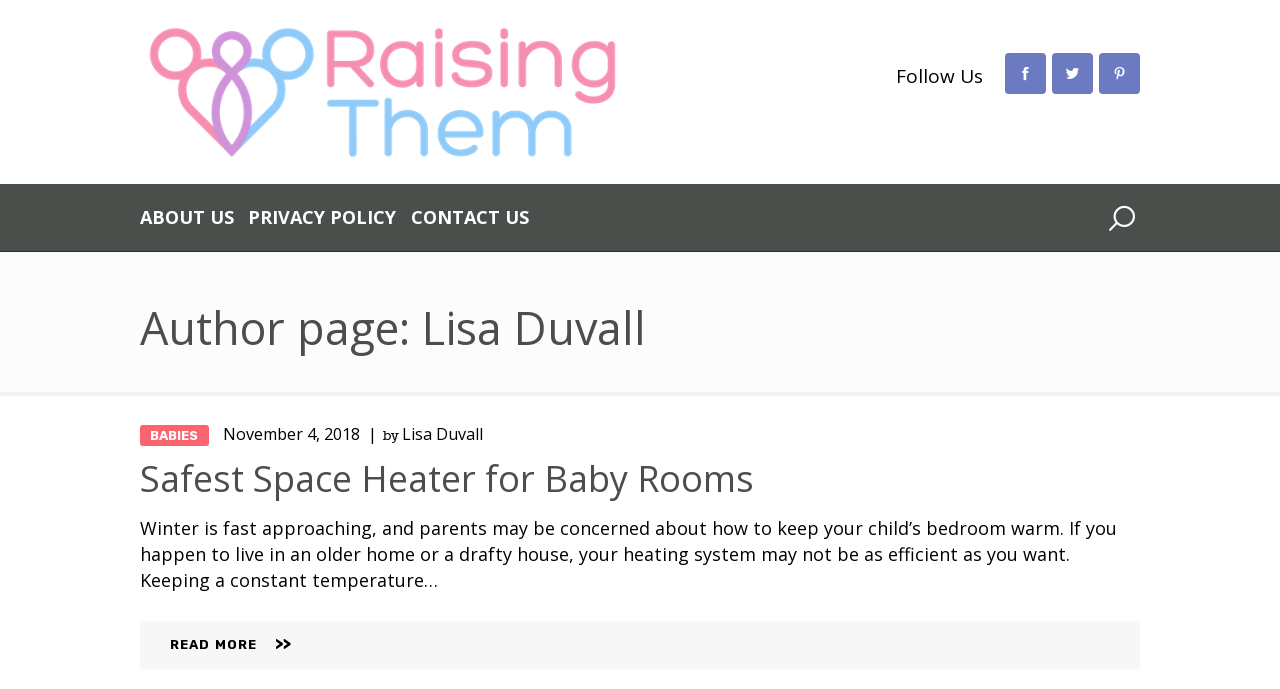

--- FILE ---
content_type: text/html; charset=UTF-8
request_url: https://raisingthem.com/author/expert/page/8/
body_size: 12390
content:
<!DOCTYPE html>
<html lang="en-US" class="no-js scheme_default">
<head>
			<meta charset="UTF-8">
		<meta name="viewport" content="width=device-width, initial-scale=1, maximum-scale=1">
		<meta name="format-detection" content="telephone=no">
		<link rel="profile" href="https://gmpg.org/xfn/11">
		<link rel="pingback" href="https://raisingthem.com/xmlrpc.php">
		<title>Lisa Duvall, Author at Raising Them - Page 8 of 8</title>

<!-- This site is optimized with the Yoast SEO plugin v12.4 - https://yoast.com/wordpress/plugins/seo/ -->
<meta name="robots" content="max-snippet:-1, max-image-preview:large, max-video-preview:-1"/>
<link rel="canonical" href="https://raisingthem.com/author/expert/page/8/" />
<link rel="prev" href="https://raisingthem.com/author/expert/page/7/" />
<meta property="og:locale" content="en_US" />
<meta property="og:type" content="object" />
<meta property="og:title" content="Lisa Duvall, Author at Raising Them - Page 8 of 8" />
<meta property="og:url" content="https://raisingthem.com/author/expert/" />
<meta property="og:site_name" content="Raising Them" />
<meta name="twitter:card" content="summary_large_image" />
<meta name="twitter:title" content="Lisa Duvall, Author at Raising Them - Page 8 of 8" />
<script type='application/ld+json' class='yoast-schema-graph yoast-schema-graph--main'>{"@context":"https://schema.org","@graph":[{"@type":"WebSite","@id":"https://raisingthem.com/#website","url":"https://raisingthem.com/","name":"Raising Them","potentialAction":{"@type":"SearchAction","target":"https://raisingthem.com/?s={search_term_string}","query-input":"required name=search_term_string"}},{"@type":"ProfilePage","@id":"https://raisingthem.com/author/expert/page/8/#webpage","url":"https://raisingthem.com/author/expert/page/8/","inLanguage":"en-US","name":"Lisa Duvall, Author at Raising Them - Page 8 of 8","isPartOf":{"@id":"https://raisingthem.com/#website"}},{"@type":["Person"],"@id":"https://raisingthem.com/#/schema/person/cf11e4c88a3b9ab08cc0fa5f2344041e","name":"Lisa Duvall","image":{"@type":"ImageObject","@id":"https://raisingthem.com/#authorlogo","url":"https://secure.gravatar.com/avatar/44ff47d538da7e799c061fb78277be04?s=96&d=mm&r=g","caption":"Lisa Duvall"},"description":"I have two kids and I'm pregnant with a third. I have written these guides to help you find discover the best parenting tips and products out there.","sameAs":[],"mainEntityOfPage":{"@id":"https://raisingthem.com/author/expert/page/8/#webpage"}}]}</script>
<!-- / Yoast SEO plugin. -->

<link rel='dns-prefetch' href='//fonts.googleapis.com' />
<link rel='dns-prefetch' href='//s.w.org' />
<link rel="alternate" type="application/rss+xml" title="Raising Them &raquo; Feed" href="https://raisingthem.com/feed/" />
<link rel="alternate" type="application/rss+xml" title="Raising Them &raquo; Comments Feed" href="https://raisingthem.com/comments/feed/" />
<link rel="alternate" type="application/rss+xml" title="Raising Them &raquo; Posts by Lisa Duvall Feed" href="https://raisingthem.com/author/expert/feed/" />
		<script type="da45a90fb6648c6854b4af1b-text/javascript">
			window._wpemojiSettings = {"baseUrl":"https:\/\/s.w.org\/images\/core\/emoji\/12.0.0-1\/72x72\/","ext":".png","svgUrl":"https:\/\/s.w.org\/images\/core\/emoji\/12.0.0-1\/svg\/","svgExt":".svg","source":{"concatemoji":"https:\/\/raisingthem.com\/wp-includes\/js\/wp-emoji-release.min.js?ver=5.4.18"}};
			/*! This file is auto-generated */
			!function(e,a,t){var n,r,o,i=a.createElement("canvas"),p=i.getContext&&i.getContext("2d");function s(e,t){var a=String.fromCharCode;p.clearRect(0,0,i.width,i.height),p.fillText(a.apply(this,e),0,0);e=i.toDataURL();return p.clearRect(0,0,i.width,i.height),p.fillText(a.apply(this,t),0,0),e===i.toDataURL()}function c(e){var t=a.createElement("script");t.src=e,t.defer=t.type="text/javascript",a.getElementsByTagName("head")[0].appendChild(t)}for(o=Array("flag","emoji"),t.supports={everything:!0,everythingExceptFlag:!0},r=0;r<o.length;r++)t.supports[o[r]]=function(e){if(!p||!p.fillText)return!1;switch(p.textBaseline="top",p.font="600 32px Arial",e){case"flag":return s([127987,65039,8205,9895,65039],[127987,65039,8203,9895,65039])?!1:!s([55356,56826,55356,56819],[55356,56826,8203,55356,56819])&&!s([55356,57332,56128,56423,56128,56418,56128,56421,56128,56430,56128,56423,56128,56447],[55356,57332,8203,56128,56423,8203,56128,56418,8203,56128,56421,8203,56128,56430,8203,56128,56423,8203,56128,56447]);case"emoji":return!s([55357,56424,55356,57342,8205,55358,56605,8205,55357,56424,55356,57340],[55357,56424,55356,57342,8203,55358,56605,8203,55357,56424,55356,57340])}return!1}(o[r]),t.supports.everything=t.supports.everything&&t.supports[o[r]],"flag"!==o[r]&&(t.supports.everythingExceptFlag=t.supports.everythingExceptFlag&&t.supports[o[r]]);t.supports.everythingExceptFlag=t.supports.everythingExceptFlag&&!t.supports.flag,t.DOMReady=!1,t.readyCallback=function(){t.DOMReady=!0},t.supports.everything||(n=function(){t.readyCallback()},a.addEventListener?(a.addEventListener("DOMContentLoaded",n,!1),e.addEventListener("load",n,!1)):(e.attachEvent("onload",n),a.attachEvent("onreadystatechange",function(){"complete"===a.readyState&&t.readyCallback()})),(n=t.source||{}).concatemoji?c(n.concatemoji):n.wpemoji&&n.twemoji&&(c(n.twemoji),c(n.wpemoji)))}(window,document,window._wpemojiSettings);
		</script>
		<!-- raisingthem.com is managing ads with Advanced Ads 1.17.10 – https://wpadvancedads.com/ --><script type="da45a90fb6648c6854b4af1b-text/javascript">
						advanced_ads_ready=function(){var fns=[],listener,doc=typeof document==="object"&&document,hack=doc&&doc.documentElement.doScroll,domContentLoaded="DOMContentLoaded",loaded=doc&&(hack?/^loaded|^c/:/^loaded|^i|^c/).test(doc.readyState);if(!loaded&&doc){listener=function(){doc.removeEventListener(domContentLoaded,listener);window.removeEventListener("load",listener);loaded=1;while(listener=fns.shift())listener()};doc.addEventListener(domContentLoaded,listener);window.addEventListener("load",listener)}return function(fn){loaded?setTimeout(fn,0):fns.push(fn)}}();
						</script>
		<style type="text/css">
img.wp-smiley,
img.emoji {
	display: inline !important;
	border: none !important;
	box-shadow: none !important;
	height: 1em !important;
	width: 1em !important;
	margin: 0 .07em !important;
	vertical-align: -0.1em !important;
	background: none !important;
	padding: 0 !important;
}
</style>
	<link property="stylesheet" rel='stylesheet' id='wp-block-library-css'  href='https://raisingthem.com/wp-includes/css/dist/block-library/style.min.css?ver=5.4.18' type='text/css' media='all' />
<link property="stylesheet" rel='stylesheet' id='trx_addons-icons-css'  href='https://raisingthem.com/wp-content/plugins/trx_addons/css/font-icons/css/trx_addons_icons-embedded.min.css' type='text/css' media='all' />
<link property="stylesheet" rel='stylesheet' id='swiperslider-css'  href='https://raisingthem.com/wp-content/plugins/trx_addons/js/swiper/swiper.min.css' type='text/css' media='all' />
<link property="stylesheet" rel='stylesheet' id='magnific-popup-css'  href='https://raisingthem.com/wp-content/plugins/trx_addons/js/magnific/magnific-popup.min.css' type='text/css' media='all' />
<link property="stylesheet" rel='stylesheet' id='trx_addons-css'  href='https://raisingthem.com/wp-content/plugins/trx_addons/css/trx_addons.css' type='text/css' media='all' />
<link property="stylesheet" rel='stylesheet' id='trx_addons-animation-css'  href='https://raisingthem.com/wp-content/plugins/trx_addons/css/trx_addons.animation.min.css' type='text/css' media='all' />
<link property="stylesheet" rel='stylesheet' id='ez-icomoon-css'  href='https://raisingthem.com/wp-content/plugins/easy-table-of-contents/vendor/icomoon/style.min.css?ver=1.7' type='text/css' media='all' />
<link property="stylesheet" rel='stylesheet' id='ez-toc-css'  href='https://raisingthem.com/wp-content/plugins/easy-table-of-contents/assets/css/screen.min.css?ver=1.7' type='text/css' media='all' />
<style id='ez-toc-inline-css' type='text/css'>
div#ez-toc-container p.ez-toc-title {font-size: 120%;}div#ez-toc-container p.ez-toc-title {font-weight: 500;}div#ez-toc-container ul li {font-size: 95%;}
</style>
<link property="stylesheet" rel='stylesheet' id='mamita-font-Rokkitt-css'  href='https://raisingthem.com/wp-content/themes/mamita/css/font-face/Rokkitt/stylesheet.css' type='text/css' media='all' />
<link property="stylesheet" rel='stylesheet' id='mamita-font-google_fonts-css'  href='https://fonts.googleapis.com/css?family=Rubik:500,700,900%7cSacramento:400,400italic,700,700italic%7cOpen+Sans:400,600,500,700&#038;subset=latin,latin-ext' type='text/css' media='all' />
<link property="stylesheet" rel='stylesheet' id='mamita-icons-css'  href='https://raisingthem.com/wp-content/themes/mamita/css/font-icons/css/fontello-embedded.css' type='text/css' media='all' />
<link property="stylesheet" rel='stylesheet' id='mamita-main-css'  href='https://raisingthem.com/wp-content/themes/mamita/style.css' type='text/css' media='all' />
<link property="stylesheet" rel='stylesheet' id='mamita-styles-css'  href='https://raisingthem.com/wp-content/themes/mamita/css/__styles.css' type='text/css' media='all' />
<link property="stylesheet" rel='stylesheet' id='mamita-colors-css'  href='https://raisingthem.com/wp-content/themes/mamita/css/__colors.css' type='text/css' media='all' />
<link property="stylesheet" rel='stylesheet' id='mediaelement-css'  href='https://raisingthem.com/wp-includes/js/mediaelement/mediaelementplayer-legacy.min.css?ver=4.2.13-9993131' type='text/css' media='all' />
<link property="stylesheet" rel='stylesheet' id='wp-mediaelement-css'  href='https://raisingthem.com/wp-includes/js/mediaelement/wp-mediaelement.min.css?ver=5.4.18' type='text/css' media='all' />
<link property="stylesheet" rel='stylesheet' id='mamita-responsive-css'  href='https://raisingthem.com/wp-content/themes/mamita/css/responsive.css' type='text/css' media='all' />
<script src="https://raisingthem.com/wp-content/cache/minify/df983.js" type="da45a90fb6648c6854b4af1b-text/javascript"></script>


<link rel='https://api.w.org/' href='https://raisingthem.com/wp-json/' />
<link rel="EditURI" type="application/rsd+xml" title="RSD" href="https://raisingthem.com/xmlrpc.php?rsd" />
<link rel="wlwmanifest" type="application/wlwmanifest+xml" href="https://raisingthem.com/wp-includes/wlwmanifest.xml" /> 
<meta name="generator" content="WordPress 5.4.18" />
<meta name="generator" content="Powered by WPBakery Page Builder - drag and drop page builder for WordPress."/>
<!--[if lte IE 9]><link rel="stylesheet" type="text/css" href="https://raisingthem.com/wp-content/plugins/js_composer/assets/css/vc_lte_ie9.min.css" media="screen"><![endif]--><link rel="icon" href="https://raisingthem.com/wp-content/uploads/2018/07/cropped-parenting-experts-icon-32x32.png" sizes="32x32" />
<link rel="icon" href="https://raisingthem.com/wp-content/uploads/2018/07/cropped-parenting-experts-icon-192x192.png" sizes="192x192" />
<link rel="apple-touch-icon" href="https://raisingthem.com/wp-content/uploads/2018/07/cropped-parenting-experts-icon-180x180.png" />
<meta name="msapplication-TileImage" content="https://raisingthem.com/wp-content/uploads/2018/07/cropped-parenting-experts-icon-270x270.png" />
		<style type="text/css" id="wp-custom-css">
			.scheme_default .sc_layouts_title_caption {
margin-bottom: -20px;
}

p, h1, h2, h3, h4, h5 {
	font-family: "Open Sans" !important;
}

h1 {
	font-size: 45px !important;
}

h2 {
	font-size: 36px !important;
}

h3 {
	font-size: 28px !important;
	margin-top: 20px;
	margin-bottom: 20px;
}

h4 {
	font-size: 24px !important;
}
.top_panel {
	margin-bottom: 22px !important;
}

.vc_custom_1510585170827 {
	background: #fcfcfc !important;
}

.two-column, .three-column {
	margin-top: 35px;
	margin-bottom: 45px;
}
.two-column table, .two-column th, .two-column td, .three-column table, .three-column th, .three-column td {
	border: none;
}
.two-column th, .three-column th {
	line-height: 25px;
}
.two-column td, .three-column td {
	line-height: 24px;
}
.two-column .col-md-6, .three-column .col-md-4 {
margin-bottom: 30px;
}
.tech-specs thead {
	background-color: #eee;
	font-size: 16px;
	display: block;
	margin-bottom: 15px;
}
.the-pros thead {
	background-color: #00bf08;
    color: #FFFFFF;
	font-size: 16px;
	display: block;
	margin-bottom: 15px;
}
.the-cons thead {
	background-color: #bf000a;
    color: #FFFFFF;
	font-size: 16px;
	display: block;
	margin-bottom: 15px;
}
.bodyCopy a {
    color: #337ab7;
}
.chapter-block a {
    color: rgba(0,0,0,0.6);
}
.check-price {
    font-size: 11px;
    font-weight: 600;
    text-transform: uppercase;
    padding: 7px 6px 7px;
    width: 102px;
    background: #7fc580;
    color: #fff;
    border-radius: 100px;
    font-family: "Open Sans";
    border: none;
}
.medium-table {
  margin-bottom: 40px; 
  margin-top: 40px; 
  word-break: normal;
  font-size: 14px;
}
.medium-table th, .medium-table td {
  text-align: center;
  height: 45px;
}
.md-left th, .md-left td {
    text-align: left;
}
.medium-table button {
  padding: 4px 4px !important;
  width: 100px !important;
}
.medium-table tr:nth-child(even) {background: #f9f9f9}
.medium-table tr:nth-child(odd) {background: #FFF}
.large-table {
  margin-bottom: 40px; 
  margin-top: 40px; 
  word-break: break-all;
  font-size: 13px;
}
.large-table th, .large-table td {
  text-align: center;
  height: 70px;
}
.large-table button {
  padding: 3px 3px 3px 3px !important;
  width: 90px !important;
}
.large-table tr:nth-child(even) {background: #eee}
.large-table tr:nth-child(odd) {background: #FFF}

.comparison-table-wrap {
	max-width: 100%;
	width: 100%;
}
.comparison-table {
	word-break: normal;
	font-size: 16px;
	table-layout: auto;
	margin-bottom: 30px;
	margin-top: 15px;
}

.comparison-table .button { 
	
    text-align: center;
    padding: 8px 13px;
    white-space: nowrap;
    font-size: 14px;
    text-transform: none;
    background: #2F81FF;
    color: #fff;
	
}

.comparison-table th:not(:first-child), .comparison-table td:not(:first-child) {
    text-align: center;
}

.comparison-table th {
	  white-space: nowrap;
	  background-color: #ffffee;
}

.comparison-table tr a {
	font-weight: 500;
}

.comparison-table th, .comparison-table td {
	padding-left: 20px;
	padding-right: 20px;
	height: 55px
}

.comparison-table tr {
	display: table-row;
  vertical-align: inherit;
}

.comparison-table tr:nth-child(even) {
    background: #F9F9F9;
}

.col-md-4 {
  width: 32%;
  float: left;
  position: relative;
  min-height: 1px;
  padding-left: 6px;
  padding-right: 6px;	
}

.comparison-three {
	margin-top: 20px;
	display: inline-block;
	width: 100%;
    max-width: 100%;
    margin-left: auto;
    margin-right: auto;
}
.comparison-three .fa-check { 
  color: #00bf08;
}
.comparison-three .fa-ban {
	color: #bf000a;
}
.comparison-three table, .comparison-three th, .comparison-three td, .comparison-three tbody {
	border: none;
	width: 100%;
}
.comparison-three th {
	line-height: 25px;
  padding: 12px 10px;
  font-weight: 700;
  text-align: center;
  width: 100%;
	color: inherit !important;
	background-color: inherit !important;
}
.comparison-three td {
	line-height: 22px;
	font-size: 16px;
	background: #fff !important;
}
.comparison-three .fa-check {
	color: #65C6BB;
}
.comparison-three .fa-ban {
	color: #EC644B;
}
.comparison-three .tech-specs thead {
	background-color: #DB86D9;
	font-size: 20px;
	display: block;
	margin-bottom: 15px;
	color: #fff;
	font-weight: 600;
}
.comparison-three .pros thead {
	background-color: #87CBFC;
    color: #FFFFFF;
	font-size: 20px;
	display: block;
	margin-bottom: 15px;
}
.comparison-three .cons thead {
	background-color: #FF81B1;
    color: #FFFFFF;
	font-size: 20px;
	display: block;
	margin-bottom: 15px;
}

.ribbon-box {
  width: 200px;
  position: relative;
  border: 1px solid #EEE;
  background: #EEE;
}
.ribbon-content {
	border-right: 1px solid #EEE !important;
}
.ribbon-content td {
	text-align: center;
}
.ribbon-content .button {
	border-radius: 50px;
	text-transform: none;
	padding: 7px 18px;
}
.ribbon {
  position: absolute;
  right: 2px; top: -4px;
  z-index: 1;
  overflow: hidden;
  width: 75px; height: 75px;
  text-align: right;
}
.ribbon span {
  font-size: 10px;
  font-weight: bold;
  color: #FFF;
  text-transform: uppercase;
  text-align: center;
  line-height: 20px;
  transform: rotate(45deg);
  -webkit-transform: rotate(45deg);
  width: 100px;
  display: block;
  box-shadow: 0 3px 10px -5px rgba(0, 0, 0, 1);
  position: absolute;
  top: 19px; right: -21px;
}
.ribbon span::before {
  content: "";
  position: absolute; left: 0px; top: 100%;
  z-index: -1;
  border-right: 3px solid transparent;
  border-bottom: 3px solid transparent;
}
.ribbon span::after {
  content: "";
  position: absolute; right: 0px; top: 100%;
  z-index: -1;
  border-left: 3px solid transparent;
  border-bottom: 3px solid transparent;
}
.top-pick {
	  background: #f55959;
    background: linear-gradient(#f76e6e 0%, #f55959 100%);
}
.best-value {
	  background: #79A70A;
    background: linear-gradient(#9BC90D 0%, #79A70A 100%);
}
.best-budget {
	  background:	#fec006;
    background: linear-gradient(#fec51b 0%, #fec006 100%);
	  color: #000 !important;
}
.top-pick:before {
	  border-left: 3px solid #f55959;
	  border-top: 3px solid #f55959;
}
.top-pick:after {
	  border-top: 3px solid #f55959;
    border-right: 3px solid #f55959;
}
.best-value:before {
	  border-left: 3px solid #79A70A;
	  border-top: 3px solid #79A70A;
}
.best-value:after {
	  border-top: 3px solid #79A70A;
    border-right: 3px solid #79A70A;
}
.best-budget:before {
	  border-left: 3px solid #fec006;
	  border-top: 3px solid	#fec006;
}
.best-budget:after {
	  border-top: 3px solid #fec006;
    border-right: 3px solid #fec006;
}
.list-choices {
    margin-top: 25px!important;
    background: #eee!important;
    padding: 15px 35px!important;
    padding-bottom: 20px!important;
    border-radius: 20px!important;
    list-style: none;
    width: 50%;
}
.amazon-image {
    position: relative;
	float: right;
	margin: 0 0 16px 16px;
	border: none !important;
}
.amazon-image:hover, .amazon-image:focus, .amazon-image:active {
    border: none !important;
}
.amazon-image span {
    position: absolute;
    bottom: 0;
    left: 0;
    width: 50%;
    height: 10%;
    display: block;
    color: #FFF;
	background: rgba(47,129,255, .80);
	text-align: center;
	padding-top: 12px;
	font-weight: 600;
	font-size: 20px;
}
.comparison-button {
    background: #da85d8;
    color: #fff !important;
    border-radius: 50px;
    text-transform: none;
    padding: 7px 18px;
    letter-spacing: 1.5px;
    word-spacing: 2px;
    font-size: 16px;
    margin-top: 20px;
    display: block;
    width: 200px;
    text-align: center;
    margin-left: auto;
    margin-right: auto;
}
.entry-content a { font-weight: 600 !important;
	color: #da85d8;
}

h3 {
		margin-top: 2.2rem !important;

	margin-bottom: 2.2rem !important;
}

@media only screen and (max-width: 600px) {
    .col-md-4 {
        width: 100%;
    }
    .medium-table button {
        padding: 9px 4px !important;
        line-height: 14px !important;
        width: auto !important;
    }
    .bb, .bb-image {
        width: 100%;
        float: none;
        margin: 0 auto;
    }
    .comparison-table th,	.comparison-table td  {
		white-space: normal;
		padding-left: 0px;
    padding-right: 0px;
		line-height: 20px;
    font-size: 14px;
	}
	.comparison-table .button {
		padding: 4px 8px;
	}
	.featuredBlock--altGrid {
        margin: 20px auto;
    }
    .comparison-three {
        margin-top: 0px;
    }
    .comparison-three .col-md-4 {
        margin-top: 35px;
    }
}

html, body, div, span, applet, object, iframe, h1, h2, h3, h4, h5, h6, p, blockquote, pre, a, abbr, acronym, address, big, cite, code, del, dfn, em, font, ins, kbd, q, s, samp, small, strike, strong, sub, sup, tt, var, dl, dt, dd, ol, ul, li, fieldset, form, label, legend, input, textarea, button, table, caption, tbody, tfoot, thead, tr, th, td, article, aside, address, section, video, audio {
	font-family: "Open Sans";
}		</style>
		<noscript><style type="text/css"> .wpb_animate_when_almost_visible { opacity: 1; }</style></noscript><style type="text/css" id="trx_addons-inline-styles-inline-css">.vc_custom_1510585170827{border-bottom-width: 4px !important;border-bottom-color: #f2f2f2 !important;border-bottom-style: solid !important;}.vc_custom_1516867175862{margin-bottom: 0 !important;}.vc_custom_1510910647002{margin-top: 0.2em !important;}.vc_custom_1510651690867{padding-top: 1.15em !important;padding-bottom: 2.4rem !important;background-color: #eee !important;}.sc_layouts_row .custom-logo-link img,.custom-logo-link img,.sc_layouts_row .sc_layouts_logo img,.sc_layouts_logo img{max-height:160px}</style><!-- Global site tag (gtag.js) - Google Analytics -->
<script async src="https://www.googletagmanager.com/gtag/js?id=UA-122302815-1" type="da45a90fb6648c6854b4af1b-text/javascript"></script>
<script type="da45a90fb6648c6854b4af1b-text/javascript">
  window.dataLayer = window.dataLayer || [];
  function gtag(){dataLayer.push(arguments);}
  gtag('js', new Date());

  gtag('config', 'UA-122302815-1');
</script>	<link rel="stylesheet" href="https://use.fontawesome.com/releases/v5.1.0/css/all.css" integrity="sha384-lKuwvrZot6UHsBSfcMvOkWwlCMgc0TaWr+30HWe3a4ltaBwTZhyTEggF5tJv8tbt" crossorigin="anonymous">
	
	<script data-ad-client="ca-pub-8698264690166658" async src="https://pagead2.googlesyndication.com/pagead/js/adsbygoogle.js" type="da45a90fb6648c6854b4af1b-text/javascript"></script>

</head>

<body class="archive paged author author-expert author-1 wp-custom-logo paged-8 author-paged-8 body_tag scheme_default blog_mode_blog body_style_wide  is_stream blog_style_excerpt sidebar_hide expand_content header_type_custom header_style_header-custom-9 header_position_default header_mobile_disabled menu_style_top no_layout wpb-js-composer js-comp-ver-5.4.5 vc_responsive">

	
	<div class="body_wrap">

		<div class="page_wrap"><header class="top_panel top_panel_custom top_panel_custom_9 top_panel_custom_header-main without_bg_image scheme_default"><div class="vc_row wpb_row vc_row-fluid sc_layouts_row sc_layouts_row_type_compact"><div class="wpb_column vc_column_container vc_col-sm-12 sc_layouts_column_icons_position_left"><div class="vc_column-inner "><div class="wpb_wrapper"><div id="sc_content_329669314"
		class="sc_content color_style_default sc_content_default sc_content_width_1_1 sc_float_center"><div class="sc_content_container"><div class="vc_row wpb_row vc_inner vc_row-fluid vc_row-o-equal-height vc_row-o-content-middle vc_row-flex"><div class="wpb_column vc_column_container vc_col-sm-6 vc_col-xs-12 sc_layouts_column sc_layouts_column_align_left sc_layouts_column_icons_position_left"><div class="vc_column-inner vc_custom_1516867175862"><div class="wpb_wrapper"><div class="sc_layouts_item"><a href="https://raisingthem.com/" id="sc_layouts_logo_809623780" class="sc_layouts_logo sc_layouts_logo_default"><img class="logo_image" src="//raisingthem.com/wp-content/uploads/2018/07/raising-them-logo.png" alt="" width="600" height="172"></a><!-- /.sc_layouts_logo --></div></div></div></div><div class="wpb_column vc_column_container vc_col-sm-6 vc_col-xs-6 vc_hidden-xs sc_layouts_column sc_layouts_column_align_right sc_layouts_column_icons_position_left"><div class="vc_column-inner "><div class="wpb_wrapper"><div class="sc_layouts_item sc_layouts_hide_on_mobile sc_layouts_hide_on_tablet"><div id="sc_layouts_iconed_text_12973251" class="sc_layouts_iconed_text hide_on_tablet hide_on_mobile  vc_custom_1510910647002"><span class="sc_layouts_item_details sc_layouts_iconed_text_details"><span class="sc_layouts_item_details_line2 sc_layouts_iconed_text_line2">Follow Us</span></span><!-- /.sc_layouts_iconed_text_details --></div><!-- /.sc_layouts_iconed_text --></div><div class="sc_layouts_item"><div  id="sc_socials_1622872392" 
		class="sc_socials sc_socials_default sc_align_none"><div class="socials_wrap"><a target="_blank" href="https://www.facebook.com/RaisingThemNow/" class="social_item social_item_style_icons social_item_type_icons"><span class="social_icon social_icon_facebook-1"><span class="icon-facebook-1"></span></span></a><a target="_blank" href="https://twitter.com/RaisingThem" class="social_item social_item_style_icons social_item_type_icons"><span class="social_icon social_icon_twitter-1"><span class="icon-twitter-1"></span></span></a><a target="_blank" href="https://www.pinterest.com/raisingthem/" class="social_item social_item_style_icons social_item_type_icons"><span class="social_icon social_icon_pinterest"><span class="icon-pinterest"></span></span></a></div><!-- /.socials_wrap --></div><!-- /.sc_socials --></div><div class="vc_empty_space"   style="height: 3.4rem" ><span class="vc_empty_space_inner"></span></div>
</div></div></div></div></div></div><!-- /.sc_content --></div></div></div></div><div class="vc_row wpb_row vc_row-fluid sc_layouts_row sc_layouts_row_type_narrow sc_layouts_row_delimiter scheme_dark"><div class="wpb_column vc_column_container vc_col-sm-12 sc_layouts_column_icons_position_left"><div class="vc_column-inner "><div class="wpb_wrapper"><div id="sc_content_740805816"
		class="sc_content color_style_default sc_content_default sc_content_width_1_1 sc_float_center"><div class="sc_content_container"><div class="vc_row wpb_row vc_inner vc_row-fluid vc_row-o-equal-height vc_row-o-content-middle vc_row-flex"><div class="wpb_column vc_column_container vc_col-sm-11 vc_col-xs-12 sc_layouts_column sc_layouts_column_align_left sc_layouts_column_icons_position_left"><div class="vc_column-inner "><div class="wpb_wrapper"><div class="sc_layouts_item"><nav class="sc_layouts_menu sc_layouts_menu_default menu_hover_fade hide_on_mobile" id="sc_layouts_menu_1189110610" data-animation-in="fadeInUpSmall" data-animation-out="fadeOutDownSmall"		><ul id="sc_layouts_menu_1920233065" class="sc_layouts_menu_nav"><li id="menu-item-60" class="menu-item menu-item-type-post_type menu-item-object-page menu-item-60"><a href="https://raisingthem.com/about-us/"><span>About Us</span></a></li><li id="menu-item-58" class="menu-item menu-item-type-post_type menu-item-object-page menu-item-58"><a href="https://raisingthem.com/privacy-policy/"><span>Privacy Policy</span></a></li><li id="menu-item-59" class="menu-item menu-item-type-post_type menu-item-object-page menu-item-59"><a href="https://raisingthem.com/contact-us/"><span>Contact Us</span></a></li></ul></nav><!-- /.sc_layouts_menu --><div class="sc_layouts_iconed_text sc_layouts_menu_mobile_button">
		<a class="sc_layouts_item_link sc_layouts_iconed_text_link" href="#">
			<span class="sc_layouts_item_icon sc_layouts_iconed_text_icon trx_addons_icon-menu"></span>
		</a>
	</div></div></div></div></div><div class="wpb_column vc_column_container vc_col-sm-1 vc_col-xs-6 vc_hidden-xs sc_layouts_column sc_layouts_column_align_right sc_layouts_column_icons_position_left"><div class="vc_column-inner "><div class="wpb_wrapper"><div class="sc_layouts_item"><div id="sc_layouts_search_321073686" class="sc_layouts_search"><div class="search_wrap search_style_fullscreen search_ajax layouts_search">
	<div class="search_form_wrap">
		<form role="search" method="get" class="search_form" action="https://raisingthem.com/">
			<input type="text" class="search_field" placeholder="Search" value="" name="s">
			<button type="submit" class="search_submit trx_addons_icon-search"></button>
							<a class="search_close trx_addons_icon-delete"></a>
					</form>
	</div>
	<div class="search_results widget_area"><a href="#" class="search_results_close trx_addons_icon-cancel"></a><div class="search_results_content"></div></div></div></div><!-- /.sc_layouts_search --></div></div></div></div></div></div></div><!-- /.sc_content --></div></div></div></div><div class="vc_row wpb_row vc_row-fluid vc_custom_1510585170827 vc_row-has-fill sc_layouts_row sc_layouts_row_type_normal sc_layouts_hide_on_frontpage"><div class="wpb_column vc_column_container vc_col-sm-12 sc_layouts_column sc_layouts_column_align_center sc_layouts_column_icons_position_left"><div class="vc_column-inner "><div class="wpb_wrapper"><div id="sc_content_33939530"
		class="sc_content color_style_default sc_content_default sc_content_width_1_1 sc_float_center sc_align_left"><div class="sc_content_container"><div class="sc_layouts_item"><div id="sc_layouts_title_612677401" class="sc_layouts_title with_content"><div class="sc_layouts_title_content"><div class="sc_layouts_title_title">							<h1 class="sc_layouts_title_caption">Author page: Lisa Duvall</h1>
							</div></div><!-- .sc_layouts_title_content --></div><!-- /.sc_layouts_title --></div></div></div><!-- /.sc_content --></div></div></div></div><div class="vc_row wpb_row vc_row-fluid"><div class="wpb_column vc_column_container vc_col-sm-12 sc_layouts_column_icons_position_left"><div class="vc_column-inner "><div class="wpb_wrapper"></div></div></div></div></header><div class="menu_mobile_overlay"></div>
<div class="menu_mobile menu_mobile_fullscreen scheme_dark">
	<div class="menu_mobile_inner">
		<a class="menu_mobile_close icon-cancel"></a><nav class="menu_mobile_nav_area"><ul id="menu_mobile_197290294"><li id="menu_mobile-item-60" class="menu-item menu-item-type-post_type menu-item-object-page menu-item-60"><a href="https://raisingthem.com/about-us/"><span>About Us</span></a></li><li id="menu_mobile-item-58" class="menu-item menu-item-type-post_type menu-item-object-page menu-item-58"><a href="https://raisingthem.com/privacy-policy/"><span>Privacy Policy</span></a></li><li id="menu_mobile-item-59" class="menu-item menu-item-type-post_type menu-item-object-page menu-item-59"><a href="https://raisingthem.com/contact-us/"><span>Contact Us</span></a></li></ul></nav><div class="search_wrap search_style_normal search_mobile">
	<div class="search_form_wrap">
		<form role="search" method="get" class="search_form" action="https://raisingthem.com/">
			<input type="text" class="search_field" placeholder="Search" value="" name="s">
			<button type="submit" class="search_submit trx_addons_icon-search"></button>
					</form>
	</div>
	</div><div class="socials_mobile"><a target="_blank" href="https://www.facebook.com/RaisingThemNow/" class="social_item social_item_style_icons social_item_type_icons"><span class="social_icon social_icon_facebook-1"><span class="icon-facebook-1"></span></span></a><a target="_blank" href="https://twitter.com/RaisingThem" class="social_item social_item_style_icons social_item_type_icons"><span class="social_icon social_icon_twitter-1"><span class="icon-twitter-1"></span></span></a><a target="_blank" href="https://www.pinterest.com/raisingthem/" class="social_item social_item_style_icons social_item_type_icons"><span class="social_icon social_icon_pinterest"><span class="icon-pinterest"></span></span></a></div>	</div>
</div>

			<div class="page_content_wrap">

								<div class="content_wrap">
				
									

					<div class="content">
										
<div class="posts_container"><article id="post-279" 
	class="post_item post_layout_excerpt post_format_standard post-279 post type-post status-publish format-standard hentry category-babies"		><div class="post-top"><div class="post_meta">						<span class="post_meta_item post_categories"><a href="https://raisingthem.com/category/babies/" rel="category tag">Babies</a></span>
												<span class="post_meta_item post_date"><a href="https://raisingthem.com/baby-space-heaters/">November 4, 2018</a></span>
						by						<a class="post_meta_item post_author" rel="author" href="https://raisingthem.com/author/expert/">
							Lisa Duvall						</a>
						</div><!-- .post_meta --></div>		<div class="post_header entry-header">
			<h2 class="post_title entry-title"><a href="https://raisingthem.com/baby-space-heaters/" rel="bookmark">Safest Space Heater for Baby Rooms</a></h2>		</div><!-- .post_header --><div class="post_content entry-content"><div class="post_content_inner"><p>Winter is fast approaching, and parents may be concerned about how to keep your child’s bedroom warm. If you happen to live in an older home or a drafty house, your heating system may not be as efficient as you want. Keeping a constant temperature&hellip;</p>
</div><p><a class="more-link" href="https://raisingthem.com/baby-space-heaters/">Read more</a></p></div><!-- .entry-content -->
</article><article id="post-246" 
	class="post_item post_layout_excerpt post_format_standard post-246 post type-post status-publish format-standard has-post-thumbnail hentry category-babies"		><div class="post-top"><div class="post_featured with_thumb hover_dots"><img width="770" height="469" src="https://raisingthem.com/wp-content/uploads/2018/09/baby-floor-mats-770x469.jpg" class="attachment-mamita-thumb-big size-mamita-thumb-big wp-post-image" alt="baby-floor-mats" /><div class="mask"></div><a href="https://raisingthem.com/best-baby-floor-mat/" aria-hidden="true" class="icons"><span></span><span></span><span></span></a></div><div class="post_meta">						<span class="post_meta_item post_categories"><a href="https://raisingthem.com/category/babies/" rel="category tag">Babies</a></span>
												<span class="post_meta_item post_date"><a href="https://raisingthem.com/best-baby-floor-mat/">September 10, 2018</a></span>
						by						<a class="post_meta_item post_author" rel="author" href="https://raisingthem.com/author/expert/">
							Lisa Duvall						</a>
						</div><!-- .post_meta --></div>		<div class="post_header entry-header">
			<h2 class="post_title entry-title"><a href="https://raisingthem.com/best-baby-floor-mat/" rel="bookmark">Picking the Best Baby Floor Mat</a></h2>		</div><!-- .post_header --><div class="post_content entry-content"><div class="post_content_inner"><p>As your baby gets older, he needs some fun toys to interact and enjoy. A baby floor mat, also called a playmat, play gym, or an activity mat is a brightly colored, interactive mat for your child to enjoy. They come in a variety of&hellip;</p>
</div><p><a class="more-link" href="https://raisingthem.com/best-baby-floor-mat/">Read more</a></p></div><!-- .entry-content -->
</article><article id="post-237" 
	class="post_item post_layout_excerpt post_format_standard post-237 post type-post status-publish format-standard hentry category-babies"		><div class="post-top"><div class="post_meta">						<span class="post_meta_item post_categories"><a href="https://raisingthem.com/category/babies/" rel="category tag">Babies</a></span>
												<span class="post_meta_item post_date"><a href="https://raisingthem.com/new-baby-checklist/">August 14, 2018</a></span>
						by						<a class="post_meta_item post_author" rel="author" href="https://raisingthem.com/author/expert/">
							Lisa Duvall						</a>
						</div><!-- .post_meta --></div>		<div class="post_header entry-header">
			<h2 class="post_title entry-title"><a href="https://raisingthem.com/new-baby-checklist/" rel="bookmark">New Baby Checklist: Everything You Need to Buy</a></h2>		</div><!-- .post_header --><div class="post_content entry-content"><div class="post_content_inner"><p>Do you feel overwhelmed by the number of things you need to buy before your baby’s arrival? Shopping for everything you need to buy for a new baby feels daunting! You find yourself pondering how many socks a baby needs and if a changing table&hellip;</p>
</div><p><a class="more-link" href="https://raisingthem.com/new-baby-checklist/">Read more</a></p></div><!-- .entry-content -->
</article></div>
	<nav class="navigation pagination" role="navigation" aria-label="Posts">
		<h2 class="screen-reader-text">Posts navigation</h2>
		<div class="nav-links"><a class="prev page-numbers" href="https://raisingthem.com/author/expert/page/7/">&lt;</a>
<a class="page-numbers" href="https://raisingthem.com/author/expert/"><span class="meta-nav screen-reader-text">Page </span>1</a>
<span class="page-numbers dots">&hellip;</span>
<a class="page-numbers" href="https://raisingthem.com/author/expert/page/6/"><span class="meta-nav screen-reader-text">Page </span>6</a>
<a class="page-numbers" href="https://raisingthem.com/author/expert/page/7/"><span class="meta-nav screen-reader-text">Page </span>7</a>
<span aria-current="page" class="page-numbers current"><span class="meta-nav screen-reader-text">Page </span>8</span></div>
	</nav>				
					</div><!-- </.content> -->

					</div><!-- </.content_wrap> -->			</div><!-- </.page_content_wrap> -->

			<footer class="footer_wrap footer_custom footer_custom_10 footer_custom_footer-corporate scheme_default">
	<div class="vc_row wpb_row vc_row-fluid vc_custom_1510651690867 vc_row-has-fill sc_layouts_row sc_layouts_row_type_normal scheme_dark"><div class="wpb_column vc_column_container vc_col-sm-12 sc_layouts_column_icons_position_left"><div class="vc_column-inner "><div class="wpb_wrapper"><div id="sc_content_1927240902"
		class="sc_content color_style_default sc_content_default sc_content_width_1_1 sc_float_center"><div class="sc_content_container"><div class="vc_row wpb_row vc_inner vc_row-fluid vc_row-o-equal-height vc_row-o-content-middle vc_row-flex sc_layouts_row sc_layouts_row_type_compact"><div class="wpb_column vc_column_container vc_col-sm-9 vc_hidden-xs sc_layouts_column_icons_position_left"><div class="vc_column-inner "><div class="wpb_wrapper"><div class="sc_layouts_item"><nav class="sc_layouts_menu sc_layouts_menu_default menu_hover_fade" id="sc_layouts_menu_709953070"		><ul id="sc_layouts_menu_1507089739" class="sc_layouts_menu_nav"><li class="menu-item menu-item-type-post_type menu-item-object-page menu-item-60"><a href="https://raisingthem.com/about-us/"><span>About Us</span></a></li><li class="menu-item menu-item-type-post_type menu-item-object-page menu-item-58"><a href="https://raisingthem.com/privacy-policy/"><span>Privacy Policy</span></a></li><li class="menu-item menu-item-type-post_type menu-item-object-page menu-item-59"><a href="https://raisingthem.com/contact-us/"><span>Contact Us</span></a></li></ul></nav><!-- /.sc_layouts_menu --></div></div></div></div><div class="wpb_column vc_column_container vc_col-sm-3 vc_hidden-xs sc_layouts_column_icons_position_left"><div class="vc_column-inner "><div class="wpb_wrapper"><div class="sc_layouts_item"><div id="widget_socials_1599169016" class="widget_area sc_widget_socials vc_widget_socials wpb_content_element"><aside id="widget_socials_1599169016_widget" class="widget widget_socials"><div class="socials_wrap sc_align_right"><a target="_blank" href="https://www.facebook.com/RaisingThemNow/" class="social_item social_item_style_icons social_item_type_icons"><span class="social_icon social_icon_facebook-1"><span class="icon-facebook-1"></span></span></a><a target="_blank" href="https://twitter.com/RaisingThem" class="social_item social_item_style_icons social_item_type_icons"><span class="social_icon social_icon_twitter-1"><span class="icon-twitter-1"></span></span></a><a target="_blank" href="https://www.pinterest.com/raisingthem/" class="social_item social_item_style_icons social_item_type_icons"><span class="social_icon social_icon_pinterest"><span class="icon-pinterest"></span></span></a></div></aside></div></div></div></div></div></div><div class="vc_empty_space  hide_on_mobile"   style="height: 0.5rem" ><span class="vc_empty_space_inner"></span></div>
</div></div><!-- /.sc_content --><div id="sc_content_826763499"
		class="sc_content color_style_default sc_content_default sc_content_width_1_1 sc_float_center"><div class="sc_content_container"><div class="vc_row wpb_row vc_inner vc_row-fluid"><div class="wpb_column vc_column_container vc_col-sm-12 sc_layouts_column_icons_position_center"><div class="vc_column-inner "><div class="wpb_wrapper">
	<div  class="wpb_single_image wpb_content_element vc_align_center">
		
		<figure class="wpb_wrapper vc_figure">
			<div class="vc_single_image-wrapper   vc_box_border_grey"><img width="600" height="172" src="https://raisingthem.com/wp-content/uploads/2018/07/raising-them-logo.png" class="vc_single_image-img attachment-full" alt="raising-them-logo" srcset="https://raisingthem.com/wp-content/uploads/2018/07/raising-them-logo.png 600w, https://raisingthem.com/wp-content/uploads/2018/07/raising-them-logo-300x86.png 300w, https://raisingthem.com/wp-content/uploads/2018/07/raising-them-logo-370x106.png 370w" sizes="(max-width: 600px) 100vw, 600px" /></div>
		</figure>
	</div>
</div></div></div></div></div></div><!-- /.sc_content --><div id="sc_content_808442971"
		class="sc_content color_style_default sc_content_default sc_content_width_1_1 sc_float_center"><div class="sc_content_container"><div class="vc_empty_space  height_tiny"   style="height: 32px" ><span class="vc_empty_space_inner"></span></div>
<div  class="vc_wp_text wpb_content_element"><div class="widget widget_text">			<div class="textwidget"><p>RaisingThem © 2020. All Rights Reserved.</p>
</div>
		</div></div></div></div><!-- /.sc_content --></div></div></div></div></footer><!-- /.footer_wrap -->

		</div><!-- /.page_wrap -->

	</div><!-- /.body_wrap -->

	
	<link property="stylesheet" rel='stylesheet' id='js_composer_front-css'  href='https://raisingthem.com/wp-content/plugins/js_composer/assets/css/js_composer.min.css?ver=5.4.5' type='text/css' media='all' />

<script src="https://raisingthem.com/wp-content/cache/minify/bc3f2.js" type="da45a90fb6648c6854b4af1b-text/javascript"></script>

<script type="da45a90fb6648c6854b4af1b-text/javascript">
/* <![CDATA[ */
var TRX_ADDONS_STORAGE = {"ajax_url":"https:\/\/raisingthem.com\/wp-admin\/admin-ajax.php","ajax_nonce":"1faabc107e","site_url":"https:\/\/raisingthem.com","post_id":"237","vc_edit_mode":"0","popup_engine":"magnific","animate_inner_links":"0","menu_collapse":"1","user_logged_in":"0","email_mask":"^([a-zA-Z0-9_\\-]+\\.)*[a-zA-Z0-9_\\-]+@[a-z0-9_\\-]+(\\.[a-z0-9_\\-]+)*\\.[a-z]{2,6}$","msg_ajax_error":"Invalid server answer!","msg_magnific_loading":"Loading image","msg_magnific_error":"Error loading image","msg_error_like":"Error saving your like! Please, try again later.","msg_field_name_empty":"The name can't be empty","msg_field_email_empty":"Too short (or empty) email address","msg_field_email_not_valid":"Invalid email address","msg_field_text_empty":"The message text can't be empty","msg_search_error":"Search error! Try again later.","msg_send_complete":"Send message complete!","msg_send_error":"Transmit failed!","ajax_views":"","menu_cache":[".menu_mobile_inner > nav > ul"],"login_via_ajax":"1","msg_login_empty":"The Login field can't be empty","msg_login_long":"The Login field is too long","msg_password_empty":"The password can't be empty and shorter then 4 characters","msg_password_long":"The password is too long","msg_login_success":"Login success! The page should be reloaded in 3 sec.","msg_login_error":"Login failed!","msg_not_agree":"Please, read and check 'Terms and Conditions'","msg_email_long":"E-mail address is too long","msg_email_not_valid":"E-mail address is invalid","msg_password_not_equal":"The passwords in both fields are not equal","msg_registration_success":"Registration success! Please log in!","msg_registration_error":"Registration failed!","scroll_to_anchor":"1","update_location_from_anchor":"0","msg_sc_googlemap_not_avail":"Googlemap service is not available","msg_sc_googlemap_geocoder_error":"Error while geocode address"};
/* ]]> */
</script>

<script src="https://raisingthem.com/wp-content/cache/minify/ce309.js" type="da45a90fb6648c6854b4af1b-text/javascript"></script>

<script type="da45a90fb6648c6854b4af1b-text/javascript">
/* <![CDATA[ */
var MAMITA_STORAGE = {"ajax_url":"https:\/\/raisingthem.com\/wp-admin\/admin-ajax.php","ajax_nonce":"1faabc107e","site_url":"https:\/\/raisingthem.com","theme_url":"https:\/\/raisingthem.com\/wp-content\/themes\/mamita","site_scheme":"scheme_default","user_logged_in":"","mobile_layout_width":"767","mobile_device":"","menu_side_stretch":"","menu_side_icons":"1","background_video":"","use_mediaelements":"1","comment_maxlength":"1000","admin_mode":"","email_mask":"^([a-zA-Z0-9_\\-]+\\.)*[a-zA-Z0-9_\\-]+@[a-z0-9_\\-]+(\\.[a-z0-9_\\-]+)*\\.[a-z]{2,6}$","strings":{"ajax_error":"Invalid server answer!","error_global":"Error data validation!","name_empty":"The name can&#039;t be empty","name_long":"Too long name","email_empty":"Too short (or empty) email address","email_long":"Too long email address","email_not_valid":"Invalid email address","text_empty":"The message text can&#039;t be empty","text_long":"Too long message text"},"alter_link_color":"#fe7259","button_hover":"default"};
/* ]]> */
</script>
<script src="https://raisingthem.com/wp-content/cache/minify/b50fd.js" type="da45a90fb6648c6854b4af1b-text/javascript"></script>

<script type="da45a90fb6648c6854b4af1b-text/javascript">
var mejsL10n = {"language":"en","strings":{"mejs.download-file":"Download File","mejs.install-flash":"You are using a browser that does not have Flash player enabled or installed. Please turn on your Flash player plugin or download the latest version from https:\/\/get.adobe.com\/flashplayer\/","mejs.fullscreen":"Fullscreen","mejs.play":"Play","mejs.pause":"Pause","mejs.time-slider":"Time Slider","mejs.time-help-text":"Use Left\/Right Arrow keys to advance one second, Up\/Down arrows to advance ten seconds.","mejs.live-broadcast":"Live Broadcast","mejs.volume-help-text":"Use Up\/Down Arrow keys to increase or decrease volume.","mejs.unmute":"Unmute","mejs.mute":"Mute","mejs.volume-slider":"Volume Slider","mejs.video-player":"Video Player","mejs.audio-player":"Audio Player","mejs.captions-subtitles":"Captions\/Subtitles","mejs.captions-chapters":"Chapters","mejs.none":"None","mejs.afrikaans":"Afrikaans","mejs.albanian":"Albanian","mejs.arabic":"Arabic","mejs.belarusian":"Belarusian","mejs.bulgarian":"Bulgarian","mejs.catalan":"Catalan","mejs.chinese":"Chinese","mejs.chinese-simplified":"Chinese (Simplified)","mejs.chinese-traditional":"Chinese (Traditional)","mejs.croatian":"Croatian","mejs.czech":"Czech","mejs.danish":"Danish","mejs.dutch":"Dutch","mejs.english":"English","mejs.estonian":"Estonian","mejs.filipino":"Filipino","mejs.finnish":"Finnish","mejs.french":"French","mejs.galician":"Galician","mejs.german":"German","mejs.greek":"Greek","mejs.haitian-creole":"Haitian Creole","mejs.hebrew":"Hebrew","mejs.hindi":"Hindi","mejs.hungarian":"Hungarian","mejs.icelandic":"Icelandic","mejs.indonesian":"Indonesian","mejs.irish":"Irish","mejs.italian":"Italian","mejs.japanese":"Japanese","mejs.korean":"Korean","mejs.latvian":"Latvian","mejs.lithuanian":"Lithuanian","mejs.macedonian":"Macedonian","mejs.malay":"Malay","mejs.maltese":"Maltese","mejs.norwegian":"Norwegian","mejs.persian":"Persian","mejs.polish":"Polish","mejs.portuguese":"Portuguese","mejs.romanian":"Romanian","mejs.russian":"Russian","mejs.serbian":"Serbian","mejs.slovak":"Slovak","mejs.slovenian":"Slovenian","mejs.spanish":"Spanish","mejs.swahili":"Swahili","mejs.swedish":"Swedish","mejs.tagalog":"Tagalog","mejs.thai":"Thai","mejs.turkish":"Turkish","mejs.ukrainian":"Ukrainian","mejs.vietnamese":"Vietnamese","mejs.welsh":"Welsh","mejs.yiddish":"Yiddish"}};
</script>

<script src="https://raisingthem.com/wp-content/cache/minify/864c2.js" type="da45a90fb6648c6854b4af1b-text/javascript"></script>

<script type="da45a90fb6648c6854b4af1b-text/javascript">
/* <![CDATA[ */
var _wpmejsSettings = {"pluginPath":"\/wp-includes\/js\/mediaelement\/","classPrefix":"mejs-","stretching":"responsive"};
/* ]]> */
</script>


<script src="https://raisingthem.com/wp-content/cache/minify/e0223.js" type="da45a90fb6648c6854b4af1b-text/javascript"></script>

<div class="sc_layouts_item"><div id="popup1"
		class="sc_popup sc_popup_default"><div  class="wpb_widgetised_column wpb_content_element">
		<div class="wpb_wrapper">
			
			<aside id="text-3" class="widget widget_text">			<div class="textwidget"><h5>Never Miss a Post!</h5>
<p>[mc4wp_form id=&#8221;82&#8243;]</p>
</div>
		</aside>
		</div>
	</div>
</div><!-- /.sc_popup --></div>
<script src="/cdn-cgi/scripts/7d0fa10a/cloudflare-static/rocket-loader.min.js" data-cf-settings="da45a90fb6648c6854b4af1b-|49" defer></script><script defer src="https://static.cloudflareinsights.com/beacon.min.js/vcd15cbe7772f49c399c6a5babf22c1241717689176015" integrity="sha512-ZpsOmlRQV6y907TI0dKBHq9Md29nnaEIPlkf84rnaERnq6zvWvPUqr2ft8M1aS28oN72PdrCzSjY4U6VaAw1EQ==" data-cf-beacon='{"version":"2024.11.0","token":"68fbbabeb49149fabd428359fe494910","r":1,"server_timing":{"name":{"cfCacheStatus":true,"cfEdge":true,"cfExtPri":true,"cfL4":true,"cfOrigin":true,"cfSpeedBrain":true},"location_startswith":null}}' crossorigin="anonymous"></script>
</body>
</html>
<!--
Performance optimized by W3 Total Cache. Learn more: https://www.w3-edge.com/products/

Object Caching 0/0 objects using disk
Page Caching using disk: enhanced 
Minified using disk
Database Caching 16/24 queries in 0.055 seconds using disk

Served from: raisingthem.com @ 2026-01-23 02:28:41 by W3 Total Cache
-->

--- FILE ---
content_type: text/html; charset=utf-8
request_url: https://www.google.com/recaptcha/api2/aframe
body_size: 267
content:
<!DOCTYPE HTML><html><head><meta http-equiv="content-type" content="text/html; charset=UTF-8"></head><body><script nonce="hzL7SqGLl3CMwcwb8fGAHw">/** Anti-fraud and anti-abuse applications only. See google.com/recaptcha */ try{var clients={'sodar':'https://pagead2.googlesyndication.com/pagead/sodar?'};window.addEventListener("message",function(a){try{if(a.source===window.parent){var b=JSON.parse(a.data);var c=clients[b['id']];if(c){var d=document.createElement('img');d.src=c+b['params']+'&rc='+(localStorage.getItem("rc::a")?sessionStorage.getItem("rc::b"):"");window.document.body.appendChild(d);sessionStorage.setItem("rc::e",parseInt(sessionStorage.getItem("rc::e")||0)+1);localStorage.setItem("rc::h",'1769135343188');}}}catch(b){}});window.parent.postMessage("_grecaptcha_ready", "*");}catch(b){}</script></body></html>

--- FILE ---
content_type: text/css
request_url: https://raisingthem.com/wp-content/plugins/trx_addons/css/trx_addons.css
body_size: 31610
content:
/* ATTENTION! This file was generated automatically! Don't change it!!!
----------------------------------------------------------------------- */
#page_preloader{background-color:#f0f0f0;	background-position:center;	background-repeat:no-repeat;	background-attachment:fixed;	position:fixed;	z-index:1000000;	left:0; top:0; right:0; bottom:0;	opacity:0.8}.preloader_wrap{position:absolute;	display:inline-block;	left:50%;	top:50%;	-webkit-transform:translateX(-50%) translateY(-50%); -ms-transform:translateX(-50%) translateY(-50%); transform:translateX(-50%) translateY(-50%)}.preloader_wrap>div{height:10px;	width:10px;	background-color:#efa758}.preloader_wrap>div[class*="preloader_circ"]{margin-right:5px;	border-radius:50%;	display:inline-block;	-webkit-animation:preloader-circle 0.7s infinite ease-in-out; animation:preloader-circle 0.7s infinite ease-in-out}.preloader_wrap>div.preloader_circ2{-webkit-animation-delay:-0.6s; animation-delay:-0.6s}.preloader_wrap>div.preloader_circ3{-webkit-animation-delay:-0.5s; animation-delay:-0.5s}.preloader_wrap>div.preloader_circ4{-webkit-animation-delay:-0.4s; animation-delay:-0.4s}.preloader_wrap>div.preloader_circ5{-webkit-animation-delay:-0.3s; animation-delay:-0.3s}@-webkit-keyframes preloader-circle{0%,40%,100%{-webkit-transform:translateY(-10px)}20%{-webkit-transform:translateY(-20px)}}@keyframes preloader-circle{0%,40%,100%{transform:translateY(-10px); -webkit-transform:translateY(-10px)}20%{transform:translateY(-20px); -webkit-transform:translateY(-20px)}}.preloader_wrap.preloader_square{width:50px;	height:50px}.preloader_wrap>div.preloader_square1,.preloader_wrap>div.preloader_square2{position:absolute;	top:0;	left:0;	-webkit-animation:preloader-square 1.8s infinite ease-in-out; animation:preloader-square 1.8s infinite ease-in-out}.preloader_wrap>div.preloader_square2{-webkit-animation-delay:-0.9s; animation-delay:-0.9s}@-webkit-keyframes preloader-square{25%{-webkit-transform:translateX(42px) rotate(-90deg) scale(0.5)}50%{-webkit-transform:translateX(42px) translateY(42px) rotate(-180deg)}75%{-webkit-transform:translateX(0px) translateY(42px) rotate(-270deg) scale(0.5)}100%{-webkit-transform:rotate(-360deg)}}@keyframes preloader-square{25%{transform:translateX(42px) rotate(-90deg) scale(0.5); -webkit-transform:translateX(42px) rotate(-90deg) scale(0.5)}50%{transform:translateX(42px) translateY(42px) rotate(-179deg); -webkit-transform:translateX(42px) translateY(42px) rotate(-179deg)}50.1%{transform:translateX(42px) translateY(42px) rotate(-180deg); -webkit-transform:translateX(42px) translateY(42px) rotate(-180deg)}75%{transform:translateX(0px) translateY(42px) rotate(-270deg) scale(0.5); -webkit-transform:translateX(0px) translateY(42px) rotate(-270deg) scale(0.5)}100%{transform:rotate(-360deg); -webkit-transform:rotate(-360deg)}}.preloader_wrap .preloader_dot{width:20px;	height:20px;	background-color:#fff;	display:inline-block;	vertical-align:top;	-webkit-border-radius:50%; -ms-border-radius:50%; border-radius:50%}.preloader_wrap .preloader_dot + .preloader_dot{margin-left:20px}.preloader_wrap #preloader_dot_one{-webkit-animation:preloader_dot_one 1.5s infinite; animation:preloader_dot_one 1.5s infinite}.preloader_wrap #preloader_dot_two{-webkit-animation:preloader_dot_two 1.5s infinite; animation:preloader_dot_two 1.5s infinite;	-webkit-animation-delay:0.25s; animation-delay:0.25s}.preloader_wrap #preloader_dot_three{-webkit-animation:preloader_dot_three 1.5s infinite; animation:preloader_dot_three 1.5s infinite;	-webkit-animation-delay:0.5s; animation-delay:0.5s}@-webkit-keyframes preloader_dot_one{75%{-webkit-transform:scale(0)}}@keyframes preloader_dot_one{75%{transform:scale(0); -webkit-transform:scale(0)}}@-webkit-keyframes preloader_dot_two{75%{-webkit-transform:scale(0)}}@keyframes preloader_dot_two{75%{transform:scale(0); -webkit-transform:scale(0)}}@-webkit-keyframes preloader_dot_three{75%{-webkit-transform:scale(0)}}@keyframes preloader_dot_three{75%{transform:scale(0); -webkit-transform:scale(0)}}.trx_addons_loading{background-image:url(images/preloader.gif) !important;	background-position:center !important;	background-repeat:no-repeat !important}.trx_addons_scroll_to_top{display:block;	position:fixed;	z-index:100001;	width:3em;	height:3em;	line-height:3em;	text-align:center;	bottom:-4em;	right:2em;	background:#fff;	cursor:pointer;	-webkit-transition:all 0.5s ease; -ms-transition:all 0.5s ease; transition:all 0.5s ease;	opacity:0}.trx_addons_scroll_to_top:before{margin:0 !important}.trx_addons_scroll_to_top.show{opacity:1;	bottom:2em}@media (max-width:959px){.trx_addons_scroll_to_top{right:1em}.trx_addons_scroll_to_top.show{bottom:1em}}.iColorPickerTable table.colorPickerTable td{padding:0 2px}.iColorPickerTable .iColorPicker_moreColors{background-image:url(images/colorpicker_morecolors.png);	background-repeat:no-repeat;	display:inline-block;	margin-left:0.5em;	width:1em;	height:1em;	line-height:1em;	vertical-align:middle;	box-shadow:none !important}div.ui-widget,div.ui-widget .ui-widget,div.ui-widget .ui-widget-header,div.ui-widget .ui-widget-content,div.ui-accordion .ui-accordion-header,div.ui-widget button,div.ui-widget input,div.ui-widget select,div.ui-widget textarea,div.ui-state-default,div.ui-widget-content .ui-state-default,div.ui-widget-header .ui-state-default{font-family:inherit;	font-size:1em;	line-height:inherit}div.ui-widget,div.ui-widget .ui-widget,div.ui-widget .ui-widget-header,div.ui-widget .ui-widget-content,div.ui-accordion .ui-accordion-header,div.ui-state-default,div.ui-widget-content .ui-state-default,div.ui-widget-header .ui-state-default{color:inherit;	background:none;	border-style:none;	-webkit-border-radius:0; -ms-border-radius:0; border-radius:0}div.ui-datepicker{background-color:#fff}div.ui-accordion .ui-accordion-header{padding:0}div.ui-accordion .ui-accordion-header-icon{display:none}div.ui-tabs,div.ui-tabs .ui-tabs-nav{padding:0}div.ui-tabs .ui-tabs-nav li{float:none;	margin:0}div.ui-tabs .ui-tabs-nav .ui-tabs-anchor{float:none}.trx_addons_tabs .trx_addons_tabs_content+.trx_addons_tabs_content{display:none}.trx_addons_tabs .trx_addons_tabs_titles li:before{display:none}.trx_addons_tabs .trx_addons_tabs_titles li{display:inline-block;	font-size:0.8462em;	line-height:1.7273em;	font-weight:700;	padding:0;	margin:0;	border:none;	text-transform:uppercase;	position:relative;	-webkit-border-radius:0; -ms-border-radius:0; border-radius:0}.trx_addons_tabs .trx_addons_tabs_titles li+li{margin-left:1em}.trx_addons_tabs .trx_addons_tabs_titles li.ui-tabs-active:after{content:' ';	display:block;	position:absolute;	left:0;	right:0;	bottom:-2px;	height:2px;	background-color:#000}.trx_addons_tabs .trx_addons_tabs_titles li.trx_addons_tabs_title>a{padding:0;	float:none}.trx_addons_tabs .trx_addons_tabs_content{padding:0;	border:none;	overflow:hidden}.trx_addons_tabs_with_titles .trx_addons_tabs_content{padding-top:1.5em;	font-family:inherit;	font-size:1em;	line-height:inherit;	background:none}.trx_addons_range_slider{position:relative;	font-family:inherit;	font-size:1em;	line-height:inherit;	margin-top:1em;	margin-bottom:1.5em}.trx_addons_range_slider_label{font-size:0.75em;	font-weight:bold;	line-height:1em;	position:absolute;	z-index:1;	bottom:-1.5em}.trx_addons_range_slider_label_min{left:0;	color:#aaa}.trx_addons_range_slider_label_max{right:0;	color:#aaa}.trx_addons_range_slider_label_cur{left:0;	bottom:auto;	top:-1.5em;	-webkit-transform:translateX(-25%); -ms-transform:translateX(-25%); transform:translateX(-25%)}.trx_addons_range_slider_label_cur + .trx_addons_range_slider_label_cur{-webkit-transform:translateX(-75%); -ms-transform:translateX(-75%); transform:translateX(-75%)}div.ui-slider{position:relative;	text-align:left;	background-color:#f7f7f7;	border:1px solid #ddd;	-webkit-border-radius:2px; -ms-border-radius:2px; border-radius:2px}div.ui-slider .ui-slider-handle{position:absolute;	z-index:2;	width:1em;	height:1em;	cursor:default;	-ms-touch-action:none;	touch-action:none;	border:1px solid #ddd;	background-color:#e7e7e7;	-webkit-border-radius:2px; -ms-border-radius:2px; border-radius:2px}div.ui-slider .ui-slider-range{position:absolute;	z-index:1;	font-size:.7em;	display:block;	border:0;	background-position:0 0;	background-color:#f0f0f0}div.ui-slider.ui-state-disabled .ui-slider-handle,div.ui-slider.ui-state-disabled .ui-slider-range{filter:inherit}div.ui-slider-horizontal{height:.8em}div.ui-slider-horizontal .ui-slider-handle{top:-.2em;	margin-left:-.5em}div.ui-slider-horizontal .ui-slider-range{top:0;	height:100%}div.ui-slider-horizontal .ui-slider-range-min{left:0}div.ui-slider-horizontal .ui-slider-range-max{right:0}div.ui-slider-vertical{width:.8em;	height:100px}div.ui-slider-vertical .ui-slider-handle{left:-.3em;	margin-left:0;	margin-bottom:-.6em}div.ui-slider-vertical .ui-slider-range{left:0;	width:100%}div.ui-slider-vertical .ui-slider-range-min{bottom:0}div.ui-slider-vertical .ui-slider-range-max{top:0}.select2-container{box-sizing:border-box; display:inline-block; margin:0; position:relative; vertical-align:middle}.select2-container .select2-selection--single{box-sizing:border-box; cursor:pointer; display:block; height:auto !important; -moz-user-select:none; -ms-user-select:none; user-select:none; -webkit-user-select:none}.select2-container .select2-selection--single .select2-selection__rendered{display:block; padding-left:8px; padding-right:20px; overflow:hidden; text-overflow:ellipsis; white-space:nowrap}.select2-container .select2-selection--single .select2-selection__clear{position:relative}.select2-container[dir=rtl] .select2-selection--single .select2-selection__rendered{padding-right:8px; padding-left:20px}.select2-container .select2-selection--multiple{box-sizing:border-box; cursor:pointer; display:block; min-height:0 !important; -moz-user-select:none; -ms-user-select:none; user-select:none; -webkit-user-select:none}.select2-container .select2-selection--multiple .select2-selection__rendered{display:inline-block; overflow:hidden; padding-left:8px; text-overflow:ellipsis; white-space:nowrap}.select2-container .select2-search--inline{float:left}.select2-container .select2-search--inline .select2-search__field{box-sizing:border-box; border:none; font-size:100%; margin-top:0 !important; padding:0 !important}.select2-container .select2-search--inline .select2-search__field::-webkit-search-cancel-button{-webkit-appearance:none}.select2-dropdown{background-color:#fff; border:1px solid #aaa; border-radius:4px; box-sizing:border-box; display:block; position:absolute; left:-100000px; width:100%; z-index:1051}.select2-results{display:block}.select2-results__options{list-style:none; margin:0; padding:0}.select2-results__option{padding:6px; -moz-user-select:none; -ms-user-select:none; user-select:none; -webkit-user-select:none}.select2-results__option[aria-selected]{cursor:pointer}.select2-container--open .select2-dropdown{left:0}.select2-container--open .select2-dropdown--above{border-bottom:none; border-bottom-left-radius:0; border-bottom-right-radius:0}.select2-container--open .select2-dropdown--below{border-top:none; border-top-left-radius:0; border-top-right-radius:0}.select2-search--dropdown{display:block; padding:4px}.select2-search--dropdown .select2-search__field{padding:4px; width:100%; box-sizing:border-box}.select2-search--dropdown .select2-search__field::-webkit-search-cancel-button{-webkit-appearance:none}.select2-search--dropdown.select2-search--hide{display:none}.select2-close-mask{border:0; margin:0; padding:0; display:block; position:fixed; left:0; top:0; min-height:100%; min-width:100%; height:auto; width:auto; opacity:0; z-index:99; background-color:#fff}.select2-hidden-accessible{border:0!important; clip:rect(0 0 0 0)!important; height:1px!important; margin:-1px!important; overflow:hidden!important; padding:0!important; position:absolute!important; width:1px!important}.select2-container--default .select2-selection--single{background-color:#fff; border:1px solid #aaa; border-radius:4px}.select2-container--default .select2-selection--single .select2-selection__rendered{color:#444; line-height:28px}.select2-container--default .select2-selection--single .select2-selection__clear{cursor:pointer; float:right; font-weight:700}.select2-container--default .select2-selection--single .select2-selection__placeholder{color:#999}.select2-container--default .select2-selection--single .select2-selection__arrow{position:absolute; height:26px; width:20px; right:1px; top:50% !important;	-webkit-transform:translateY(-50%); -ms-transform:translateY(-50%); transform:translateY(-50%)}.select2-container--default .select2-selection--single .select2-selection__arrow b{border-color:#888 transparent transparent transparent; border-style:solid; border-width:5px 4px 0 4px; height:0; left:50%; margin-left:-4px; margin-top:-2px; position:absolute; top:50%; width:0}.select2-container--default[dir=rtl] .select2-selection--single .select2-selection__clear{float:left}.select2-container--default[dir=rtl] .select2-selection--single .select2-selection__arrow{left:1px; right:auto}.select2-container--default.select2-container--disabled .select2-selection--single{background-color:#eee; cursor:default}.select2-container--default.select2-container--disabled .select2-selection--single .select2-selection__clear{display:none}.select2-container--default.select2-container--open .select2-selection--single .select2-selection__arrow b{border-color:transparent transparent #888 transparent; border-width:0 4px 5px 4px}.select2-container--default .select2-selection--multiple{background-color:#fff; border:1px solid #aaa; border-radius:4px; cursor:text}.select2-container--default .select2-selection--multiple .select2-selection__rendered{box-sizing:border-box; list-style:none; margin:0; padding:0 5px; width:100%}.select2-container--default .select2-selection--multiple .select2-selection__rendered li{list-style:none}.select2-container--default .select2-selection--multiple .select2-selection__placeholder{color:#999; margin-top:5px; float:left}.select2-container--default .select2-selection--multiple .select2-selection__clear{cursor:pointer; float:right; font-weight:700; margin-top:5px; margin-right:10px}.select2-container--default .select2-selection--multiple .select2-selection__choice{background-color:#e4e4e4; border:1px solid #aaa; border-radius:4px; cursor:default; float:left; margin-right:5px; margin-top:5px; padding:0 5px}.select2-container--default .select2-selection--multiple .select2-selection__choice__remove{color:#999; cursor:pointer; display:inline-block; font-weight:700; margin-right:2px}.select2-container--default .select2-selection--multiple .select2-selection__choice__remove:hover{color:#333}.select2-container--default[dir=rtl] .select2-selection--multiple .select2-search--inline,.select2-container--default[dir=rtl] .select2-selection--multiple .select2-selection__choice,.select2-container--default[dir=rtl] .select2-selection--multiple .select2-selection__placeholder{float:right}.select2-container--default[dir=rtl] .select2-selection--multiple .select2-selection__choice{margin-left:5px; margin-right:auto}.select2-container--default[dir=rtl] .select2-selection--multiple .select2-selection__choice__remove{margin-left:2px; margin-right:auto}.select2-container--default.select2-container--focus .select2-selection--multiple{border:solid #000 1px; outline:0}.select2-container--default.select2-container--disabled .select2-selection--multiple{background-color:#eee; cursor:default}.select2-container--default.select2-container--disabled .select2-selection__choice__remove{display:none}.select2-container--default.select2-container--open.select2-container--above .select2-selection--multiple,.select2-container--default.select2-container--open.select2-container--above .select2-selection--single{border-top-left-radius:0; border-top-right-radius:0}.select2-container--default.select2-container--open.select2-container--below .select2-selection--multiple,.select2-container--default.select2-container--open.select2-container--below .select2-selection--single{border-bottom-left-radius:0; border-bottom-right-radius:0}.select2-container--default .select2-search--dropdown .select2-search__field{border:1px solid #aaa}.select2-container--default .select2-search--inline .select2-search__field{background:0 0; border:none; outline:0; box-shadow:none; -webkit-appearance:textfield}.select2-container--default .select2-results>.select2-results__options{max-height:200px; overflow-y:auto}.select2-container--default .select2-results__option[role=group]{padding:0}.select2-container--default .select2-results__option[aria-disabled=true]{color:#999}.select2-container--default .select2-results__option[aria-selected=true]{background-color:#ddd}.select2-container--default .select2-results__option .select2-results__option{padding-left:1em}.select2-container--default .select2-results__option .select2-results__option .select2-results__group{padding-left:0}.select2-container--default .select2-results__option .select2-results__option .select2-results__option{margin-left:-1em; padding-left:2em}.select2-container--default .select2-results__option .select2-results__option .select2-results__option .select2-results__option{margin-left:-2em; padding-left:3em}.select2-container--default .select2-results__option .select2-results__option .select2-results__option .select2-results__option .select2-results__option{margin-left:-3em; padding-left:4em}.select2-container--default .select2-results__option .select2-results__option .select2-results__option .select2-results__option .select2-results__option .select2-results__option{margin-left:-4em; padding-left:5em}.select2-container--default .select2-results__option .select2-results__option .select2-results__option .select2-results__option .select2-results__option .select2-results__option .select2-results__option{margin-left:-5em; padding-left:6em}.select2-container--default .select2-results__option--highlighted[aria-selected]{background-color:#0073aa; color:#fff}.select2-container--default .select2-results__group{cursor:default; display:block; padding:6px}.select2-container--classic .select2-selection--single{background-color:#f7f7f7; border:1px solid #aaa; border-radius:4px; outline:0; background-image:-webkit-linear-gradient(top,#fff 50%,#eee 100%); background-image:linear-gradient(to bottom,#fff 50%,#eee 100%); background-repeat:repeat-x}.select2-container--classic .select2-selection--single:focus{border:1px solid #0073aa}.select2-container--classic .select2-selection--single .select2-selection__rendered{color:#444; line-height:28px}.select2-container--classic .select2-selection--single .select2-selection__clear{cursor:pointer; float:right; font-weight:700; margin-right:10px}.select2-container--classic .select2-selection--single .select2-selection__placeholder{color:#999}.select2-container--classic .select2-selection--single .select2-selection__arrow{background-color:#ddd; border:none; border-left:1px solid #aaa; border-top-right-radius:4px; border-bottom-right-radius:4px; height:26px; position:absolute; top:1px; right:1px; width:20px; background-image:-webkit-linear-gradient(top,#eee 50%,#ccc 100%); background-image:linear-gradient(to bottom,#eee 50%,#ccc 100%); background-repeat:repeat-x}.select2-container--classic .select2-selection--single .select2-selection__arrow b{border-color:#888 transparent transparent transparent; border-style:solid; border-width:5px 4px 0 4px; height:0; left:50%; margin-left:-4px; margin-top:-2px; position:absolute; top:50%; width:0}.select2-container--classic[dir=rtl] .select2-selection--single .select2-selection__clear{float:left}.select2-container--classic[dir=rtl] .select2-selection--single .select2-selection__arrow{border:none; border-right:1px solid #aaa; border-radius:0; border-top-left-radius:4px; border-bottom-left-radius:4px; left:1px; right:auto}.select2-container--classic.select2-container--open .select2-selection--single{border:1px solid #0073aa}.select2-container--classic.select2-container--open .select2-selection--single .select2-selection__arrow{background:0 0; border:none}.select2-container--classic.select2-container--open .select2-selection--single .select2-selection__arrow b{border-color:transparent transparent #888 transparent; border-width:0 4px 5px 4px}.select2-container--classic.select2-container--open.select2-container--above .select2-selection--single{border-top:none; border-top-left-radius:0; border-top-right-radius:0; background-image:-webkit-linear-gradient(top,#fff 0,#eee 50%); background-image:linear-gradient(to bottom,#fff 0,#eee 50%); background-repeat:repeat-x}.select2-container--classic.select2-container--open.select2-container--below .select2-selection--single{border-bottom:none; border-bottom-left-radius:0; border-bottom-right-radius:0; background-image:-webkit-linear-gradient(top,#eee 50%,#fff 100%); background-image:linear-gradient(to bottom,#eee 50%,#fff 100%); background-repeat:repeat-x}.select2-container--classic .select2-selection--multiple{background-color:#fff; border:1px solid #aaa; border-radius:4px; cursor:text; outline:0}.select2-container--classic .select2-selection--multiple:focus{border:1px solid #0073aa}.select2-container--classic .select2-selection--multiple .select2-selection__rendered{list-style:none; margin:0; padding:0 5px}.select2-container--classic .select2-selection--multiple .select2-selection__clear{display:none}.select2-container--classic .select2-selection--multiple .select2-selection__choice{background-color:#e4e4e4; border:1px solid #aaa; border-radius:4px; cursor:default; float:left; margin-right:5px; margin-top:5px; padding:0 5px}.select2-container--classic .select2-selection--multiple .select2-selection__choice__remove{color:#888; cursor:pointer; display:inline-block; font-weight:700; margin-right:2px}.select2-container--classic .select2-selection--multiple .select2-selection__choice__remove:hover{color:#555}.select2-container--classic[dir=rtl] .select2-selection--multiple .select2-selection__choice{float:right}.select2-container--classic[dir=rtl] .select2-selection--multiple .select2-selection__choice{margin-left:5px; margin-right:auto}.select2-container--classic[dir=rtl] .select2-selection--multiple .select2-selection__choice__remove{margin-left:2px; margin-right:auto}.select2-container--classic.select2-container--open .select2-selection--multiple{border:1px solid #0073aa}.select2-container--classic.select2-container--open.select2-container--above .select2-selection--multiple{border-top:none; border-top-left-radius:0; border-top-right-radius:0}.select2-container--classic.select2-container--open.select2-container--below .select2-selection--multiple{border-bottom:none; border-bottom-left-radius:0; border-bottom-right-radius:0}.select2-container--classic .select2-search--dropdown .select2-search__field{border:1px solid #aaa; outline:0}.select2-container--classic .select2-search--inline .select2-search__field{outline:0; box-shadow:none}.select2-container--classic .select2-dropdown{background-color:#fff; border:1px solid transparent}.select2-container--classic .select2-dropdown--above{border-bottom:none}.select2-container--classic .select2-dropdown--below{border-top:none}.select2-container--classic .select2-results>.select2-results__options{max-height:200px; overflow-y:auto}.select2-container--classic .select2-results__option[role=group]{padding:0}.select2-container--classic .select2-results__option[aria-disabled=true]{color:grey}.select2-container--classic .select2-results__option--highlighted[aria-selected]{background-color:#3875d7; color:#fff}.select2-container--classic .select2-results__group{cursor:default; display:block; padding:6px}.select2-container--classic.select2-container--open .select2-dropdown{border-color:#0073aa}div.select2-container .select2-choice{background-color:#fff;	border:1px solid #ddd;	-webkit-border-radius:0; -ms-border-radius:0; border-radius:0;	-webkit-box-shadow:0 1px 2px rgba(0,0,0,0.07) inset; -ms-box-shadow:0 1px 2px rgba(0,0,0,0.07) inset; box-shadow:0 1px 2px rgba(0,0,0,0.07) inset;	color:#32373c;	outline:0 none;	-webkit-transition:border-color 50ms ease-in-out 0s; -ms-transition:border-color 50ms ease-in-out 0s; -o-transition:border-color 50ms ease-in-out 0s; transition:border-color 50ms ease-in-out 0s}div.select2-drop{border:1px solid #ddd;	-webkit-border-radius:0; -ms-border-radius:0; border-radius:0}a.trx_addons_popup_link:before{display:inline-block;	line-height:inherit;	margin-right:0.4em}.trx_addons_popup{position:relative;	margin:0 auto;	font-family:inherit;	font-size:1em;	line-height:inherit;	width:460px;	background-color:#f7f7f7;	background-image:none;	color:#888;	border:1px solid #ccc;	-webkit-box-sizing:border-box; -ms-box-sizing:border-box; box-sizing:border-box;	-webkit-box-shadow:0 0 20px 0 rgba(0,0,0,0.2); -ms-box-shadow:0 0 20px 0 rgba(0,0,0,0.2); box-shadow:0 0 20px 0 rgba(0,0,0,0.2)}.trx_addons_popup button.mfp-close{background-color:transparent;	color:#292929;	border-bottom:1px solid #ccc;	height:50px;	-webkit-border-radius:0; -ms-border-radius:0; border-radius:0}.trx_addons_popup .trx_addons_tabs_titles{margin-right:44px}.trx_addons_popup .trx_addons_tabs_titles li.trx_addons_tabs_title{width:50%;	-webkit-box-sizing:border-box; -ms-box-sizing:border-box; box-sizing:border-box;	border:1px solid #ccc;	border-width:0 1px 1px 0;	background-color:#ddd;	background-image:none;	float:none;	padding:0;	margin:0}.trx_addons_popup .trx_addons_tabs_titles li.trx_addons_tabs_title>a{display:block;	width:100%;	height:49px;	line-height:49px;	font-size:18px;	font-weight:400;	text-align:center}.trx_addons_popup .trx_addons_tabs_titles li.trx_addons_tabs_title>a>i{display:inline-block;	line-height:inherit;	margin-right:0.5em}.trx_addons_popup .trx_addons_tabs_titles li.trx_addons_tabs_title[data-disabled="true"] a,.trx_addons_popup .trx_addons_tabs_titles li.trx_addons_tabs_title[data-disabled="true"] a>i{color:#a0a0a0;	cursor:not-allowed}.trx_addons_popup .trx_addons_tabs_titles li.trx_addons_tabs_title.ui-tabs-active{background-color:#f7f7f7;	border-bottom-color:transparent;	padding:0;	margin:0}.trx_addons_popup .trx_addons_tabs_titles li.trx_addons_tabs_title.ui-tabs-active:after{bottom:auto;	top:-1px;	left:-1px;	height:2px}.trx_addons_popup .trx_addons_tabs_titles + .trx_addons_tabs_content,.trx_addons_popup .trx_addons_tabs_titles + .trx_addons_tabs_content + .trx_addons_tabs_content{padding:2em 1.5em;	position:relative}.trx_addons_left_side,.trx_addons_right_side{display:block;	float:left;	width:50%;	-webkit-box-sizing:border-box; -ms-box-sizing:border-box; box-sizing:border-box}.trx_addons_left_side{padding-right:1em}.trx_addons_right_side{padding-left:1em}.trx_addons_popup_form_wrap form{position:static}.trx_addons_popup_form_field .sc_form_field{margin-bottom:0.8667em}.trx_addons_popup_form_field_remember,.trx_addons_popup_form_field_agree,.trx_addons_popup_form_field_pwd_description{font-size:0.8667em;	letter-spacing:0;	margin:0}.trx_addons_popup_form_field_forgot_password{margin-right:1em}.trx_addons_popup_form_field_submit{clear:both;	padding-top:1.5em}.trx_addons_popup_form_field_submit .submit_button{padding:1em 2em}.trx_addons_popup .wp-social-login-provider-list{padding:12px 0}.trx_addons_popup .wp-social-login-provider-list a{margin:0 2px 2px 0}@media (max-width:479px){.trx_addons_popup{width:300px; height:auto}.trx_addons_left_side,	.trx_addons_right_side{display:block; float:none; width:100%; padding:0}.trx_addons_right_side{padding-top:2em}}.trx_addons_message_box{display:none;	position:absolute;	z-index:1000;	left:50%;	top:50%;	max-width:80%;	padding:2em;	line-height:1.2em;	border:1px solid #07759C;	background-color:#B6DDF3;	color:#07759C;	-webkit-box-sizing:border-box; box-sizing:border-box;	-webkit-transform:translateX(-50%) translateY(-50%); -ms-transform:translateX(-50%) translateY(-50%); transform:translateX(-50%) translateY(-50%);	-webkit-box-shadow:4px 4px 16px 0px rgba(0,0,200,0.3); -ms-box-shadow:4px 4px 16px 0px rgba(0,0,200,0.3); box-shadow:4px 4px 16px 0px rgba(0,0,200,0.3)}form .trx_addons_message_box{min-width:60%}.trx_addons_message_box_error{border:1px solid #A00000;	background-color:#FDCDCD;	color:#A00000;	-webkit-box-shadow:4px 4px 16px 0px rgba(200,0,0,0.3); -ms-box-shadow:4px 4px 16px 0px rgba(200,0,0,0.3); box-shadow:4px 4px 16px 0px rgba(200,0,0,0.3)}.trx_addons_message_box_success{border:1px solid #00A000;	background-color:#CDFDCD;	color:#00A000;	-webkit-box-shadow:4px 4px 16px 0px rgba(0,200,0,0.3); -ms-box-shadow:4px 4px 16px 0px rgba(0,200,0,0.3); box-shadow:4px 4px 16px 0px rgba(0,200,0,0.3)}.trx_addons_message_box_title{margin:0 0 0.3em}.trx_addons_message_box_error .trx_addons_message_box_title{color:#A00000}.trx_addons_message_box_success .trx_addons_message_box_title{color:#00A000}.trx_addons_message_box p{margin:0;	line-height:1.2em}.trx_addons_message_box p+p{margin-top:0.2em}html{overflow-y:scroll !important}.mfp-bg{background:#fff}.mfp-image-holder .mfp-close,.mfp-iframe-holder .mfp-close{color:#888}.mfp-figure figcaption{margin-bottom:40px !important;	height:40px;	padding:0 16px;	overflow:hidden;	background-color:rgba(255,255,255,0.8)}.mfp-figure figcaption .mfp-bottom-bar{left:16px;	right:16px;	margin-top:-30px;	width:auto}.mfp-title,.mfp-counter{color:#888}.wp-caption a[class*="magnific"],.wp-caption a[class*="prettyPhoto"]{display:block}.wp-caption a[class*="magnific"] img,.wp-caption a[class*="prettyPhoto"] img{vertical-align:top}.breadcrumbs{font-size:13px;	line-height:19px}.breadcrumbs .breadcrumbs_item{display:inline-block;	vertical-align:top}.breadcrumbs .breadcrumbs_delimiter{display:inline-block;	position:relative;	margin:0 0.45em;	vertical-align:top;	text-align:center}.breadcrumbs .breadcrumbs_delimiter:before{content:'/'}[class^="trx_addons_icon-"]:before,[class*=" trx_addons_icon-"]:before{margin:0;	width:auto;	line-height:inherit;	font-weight:inherit;	font-size:inherit}.post_counters_likes.disabled,.comment_counters_likes.disabled{color:#e05100}.post_counters_item:before{vertical-align:top;	line-height:inherit;	margin:0 0.2em 0 0;	-webkit-transition:color .3s ease; -ms-transition:color .3s ease; transition:color .3s ease}.post_counters_item,.comment_counters_item{margin-left:0.5em;	white-space:nowrap}.post_counters_item .post_counters_number,.comment_counters .comment_counters_number{margin:0 0.25em}.trx_addons_emotions{display:block;	margin-top:2em}.trx_addons_emotions_item{display:inline-block;	margin-right:1em;	padding:1em;	width:5em;	text-align:center;	cursor:pointer;	background-color:#fff;	border:1px solid #ddd;	color:#888;	-webkit-transition:color .3s ease,border-color .3s ease,-webkit-box-shadow .3s ease,-webkit-transform .3s ease; -ms-transition:color .3s ease,border-color .3s ease,-ms-box-shadow .3s ease,-ms-transform .3s ease; transition:color .3s ease,border-color .3s ease,box-shadow .3s ease,transform .3s ease}.trx_addons_emotions_item:before{-webkit-transition:color .3s ease; -ms-transition:color .3s ease; transition:color .3s ease}.trx_addons_emotions_item:hover{color:#333;	border-color:#aaa;	-webkit-transform:translateY(-3px); -ms-transform:translateY(-3px); transform:translateY(-3px);	-webkit-box-shadow:0 10px 15px 0 rgba(0,0,0,0.1); -ms-box-shadow:0 10px 15px 0 rgba(0,0,0,0.1); box-shadow:0 10px 15px 0 rgba(0,0,0,0.1)}.trx_addons_emotions_active{color:#333;	border-color:#aaa;	background-color:#f0f0f0}.trx_addons_emotions .trx_addons_emotions_item:before{display:block;	font-size:2em;	line-height:1em}.trx_addons_emotions_item_number{font-weight:bold;	display:block;	margin-top:0.5em;	color:#666}.trx_addons_emotions_item_label{display:block}.socials_share{position:relative;	vertical-align:top}.socials_share.socials_wrap{margin:0}.socials_share .socials_caption{display:inline-block;	margin-right:1em}.socials_share .socials_caption:before{content:'\e802';	font-family:'trx_addons_icons';	margin-right:0.4em}.socials_share.socials_type_drop .socials_caption{margin-right:0}.socials_share.socials_type_drop .social_items{display:none;	position:absolute;	z-index:1000;	right:0;	bottom:3em;	border:1px solid #eee;	background-color:#ffffff;	padding:1em 1.5em;	max-width:10em;	line-height:2em;	text-align:left}.socials_share.socials_type_drop .social_items:before{content:' ';	display:block;	position:absolute;	z-index:1;	right:20%;	bottom:-5px;	width:8px;	height:8px;	border-bottom:1px solid #eee;	border-left:1px solid #eee;	background-color:#ffffff;	-webkit-transform:rotate(-45deg); -ms-transform:rotate(-45deg); transform:rotate(-45deg)}.socials_share.socials_type_drop .social_item{display:block;	text-align:left;	margin:0;	white-space:nowrap}.socials_share.socials_type_drop .social_item+.social_item{margin-left:0}.socials_share.socials_type_drop .social_item .social_icon{width:auto;	height:auto;	line-height:inherit;	background-color:transparent !important;	text-align:left}.socials_share.socials_type_drop .social_item .social_icon span{margin-left:0;	margin-right:0.75em;	width:1em;	display:inline-block;	line-height:1em}.trx_addons_no_posts .trx_addons_no_posts_title{margin-top:0}.widget_area .post_item,aside .post_item{overflow:hidden;	text-align:left;	margin-bottom:0;	background-color:transparent !important;	position:relative}aside .post_item + .post_item{margin-top:1.6em}.widget_area .post_item .post_content,aside .post_item .post_content{overflow:hidden}.widget_area .post_item .post_thumb,aside .post_item .post_thumb{float:left;	width:5em;	height:5em;	margin:0 1em 4px 0;	overflow:hidden}.widget_area .post_item .post_thumb img,aside .post_item .post_thumb img{width:100%}.widget_area .post_item .post_title,aside .post_item .post_title{margin:-2px 0 4px 0;	text-align:left;	line-height:1.25em;	font-weight:400}.widget_area .post_item .post_info,aside .post_item .post_info{font-size:12px;	line-height:16px;	margin-bottom:0}.widget_area .post_item .post_info .post_info_item+.post_info_item:before,aside .post_item .post_info .post_info_item+.post_info_item:before{content:"";	margin:0 0 0 5px}.widget_area .post_item .post_categories,aside .post_item .post_categories{font-size:11px;	font-weight:400;	line-height:15px;	margin-top:-2px;	margin-bottom:0.7em;	position:relative;	padding-right:3em;	text-transform:uppercase}.widget_area .post_item .post_categories .post_info_counters,aside .post_item .post_categories .post_info_counters{position:absolute;	right:0;	top:0}.widget_area .post_item .post_categories .post_info_counters .post_counters_label,aside .post_item .post_categories .post_info_counters .post_counters_label{display:none}.widget .trx_addons_tabs .trx_addons_tabs_titles li{font-size:12px;	font-weight:400;	font-style:normal;	line-height:1.3em;	text-transform:uppercase;	letter-spacing:0}.widget .trx_addons_tabs .trx_addons_tabs_titles li:after{display:none !important}.widget .trx_addons_tabs .trx_addons_tabs_titles li + li{margin-left:0.5em}.widget .trx_addons_tabs .trx_addons_tabs_titles li a{padding:0.3em 0.5em}aside.widget_fullwidth{padding:0 !important}aside.widget_bg_image{background-repeat:no-repeat;	background-position:center;	background-size:cover;	position:relative;	padding:2em 1.5em !important;	/* to override .columns_wrap>.column rules */}aside.widget_bg_image:before{content:' ';	position:absolute;	z-index:1;	left:0;	top:0;	right:0;	bottom:0;	background-color:rgba(0,0,0,0.6)}aside.widget_bg_image *{color:#aaa !important}aside.widget_bg_image .widget_content a{color:#ddd !important}aside.widget_bg_image .widget_title,aside.widget_bg_image li,aside.widget_bg_image li a,aside.widget_bg_image .widget_content a:hover{color:#fff !important}aside.widget_bg_image .widget_title,aside.widget_bg_image .widget_content{position:relative;	z-index:2}.trx_addons_stretch_height{min-height:100vh}.trx_addons_hidden{display:none}.trx_addons_columns_wrap{margin-left:0px; /* -15px; */ margin-right:-30px;	/* -15px; */}.trx_addons_columns_wrap>[class*="trx_addons_column-"]{/* Old way:floating columns */ /* float:left;*/ /* New way:inline blocks */ /* Warning:remove spaces between column's tags:Right:Wrong:<div class="trx_addons_columns_wrap"><div class="trx_addons_column-1_2"><div class="columns_wrap"><div class="trx_addons_column-1_2">... ... </div><div class="trx_addons_column-1_2"></div><div class="trx_addons_column-1_2">... ... </div></div></div></div>*/ display:inline-block; vertical-align:top; position:relative; min-height:1px; padding-left:0px;	/* 15px; */ padding-right:30px;	/* 15px; */	-webkit-box-sizing:border-box; -ms-box-sizing:border-box; box-sizing:border-box}.trx_addons_columns_wrap.columns_padding_left{margin-left:-30px; margin-right:0}.trx_addons_columns_wrap.columns_padding_left>[class*="trx_addons_column-"],.trx_addons_columns_wrap>[class*="trx_addons_column-"].columns_padding_left{padding-left:30px;	padding-right:0}.trx_addons_columns_wrap.columns_padding_right{margin-left:0; margin-right:-30px}.trx_addons_columns_wrap.columns_padding_right>[class*="trx_addons_column-"],.trx_addons_columns_wrap>[class*="trx_addons_column-"].columns_padding_right{padding-left:0;	padding-right:30px}.trx_addons_columns_wrap.columns_padding_center{margin-left:-15px; margin-right:-15px}.trx_addons_columns_wrap.columns_padding_center>[class*="trx_addons_column-"],.trx_addons_columns_wrap>[class*="trx_addons_column-"].columns_padding_center{padding-left:15px;	padding-right:15px}.trx_addons_columns_wrap.columns_padding_bottom>[class*="trx_addons_column-"],.trx_addons_columns_wrap>[class*="trx_addons_column-"].columns_padding_bottom{padding-bottom:30px}.trx_addons_columns_wrap.no_margin{margin-left:0 !important; margin-right:0 !important}.trx_addons_columns_wrap.no_margin>[class*="trx_addons_column-"]{padding:0 !important}.trx_addons_column-1,.trx_addons_column-1_1,.trx_addons_column-2_2,.trx_addons_column-3_3,.trx_addons_column-4_4,.trx_addons_column-5_5,.trx_addons_column-6_6,.trx_addons_column-7_7,.trx_addons_column-8_8,.trx_addons_column-9_9,.trx_addons_column-10_10,.trx_addons_column-11_11,.trx_addons_column-12_12{width:100%}.trx_addons_column-1_2,.trx_addons_column-2_4,.trx_addons_column-3_6,.trx_addons_column-4_8,.trx_addons_column-5_10,.trx_addons_column-6_12{width:50%}.trx_addons_column-1_3,.trx_addons_column-2_6,.trx_addons_column-3_9,.trx_addons_column-4_12{width:33.33333333%}.trx_addons_column-2_3,.trx_addons_column-4_6,.trx_addons_column-8_12{width:66.66666667%}.trx_addons_column-1_4,.trx_addons_column-2_8,.trx_addons_column-3_12{width:25%}.trx_addons_column-3_4,.trx_addons_column-6_8,.trx_addons_column-9_12{width:75%}.trx_addons_column-1_5,.trx_addons_column-2_10{width:20%}.trx_addons_column-2_5,.trx_addons_column-4_10{width:40%}.trx_addons_column-3_5,.trx_addons_column-6_10{width:60%}.trx_addons_column-4_5,.trx_addons_column-8_10{width:80%}.trx_addons_column-1_6,.trx_addons_column-2_12{width:16.66666667%}.trx_addons_column-5_6,.trx_addons_column-10_12{width:83.33333333%}.trx_addons_column-1_7{width:14.28571429%}.trx_addons_column-2_7{width:28.57142857%}.trx_addons_column-3_7{width:42.85714286%}.trx_addons_column-4_7{width:57.14285714%}.trx_addons_column-5_7{width:71.42857143%}.trx_addons_column-6_7{width:85.71428571%}.trx_addons_column-1_8{width:12.5%}.trx_addons_column-3_8{width:37.5%}.trx_addons_column-5_8{width:62.5%}.trx_addons_column-7_8{width:87.5%}.trx_addons_column-1_9{width:11.11111111%}.trx_addons_column-2_9{width:22.22222222%}.trx_addons_column-3_9{width:33.33333333%}.trx_addons_column-4_9{width:44.44444444%}.trx_addons_column-5_9{width:55.55555556%}.trx_addons_column-6_9{width:66.66666667%}.trx_addons_column-7_9{width:77.77777778%}.trx_addons_column-8_9{width:88.88888889%}.trx_addons_column-1_10{width:10%}.trx_addons_column-3_10{width:30%}.trx_addons_column-7_10{width:70%}.trx_addons_column-9_10{width:90%}.trx_addons_column-1_11{width:9.09090909%}.trx_addons_column-2_11{width:18.18181818%}.trx_addons_column-3_11{width:27.27272727%}.trx_addons_column-4_11{width:36.36363636%}.trx_addons_column-5_11{width:45.45454545%}.trx_addons_column-6_11{width:54.54545455%}.trx_addons_column-7_11{width:63.63636364%}.trx_addons_column-8_11{width:72.72727273%}.trx_addons_column-9_11{width:81.81818182%}.trx_addons_column-10_11{width:90.90909091%}.trx_addons_column-1_12{width:8.33333333%}.trx_addons_column-5_12{width:41.66666667%}.trx_addons_column-7_12{width:58.33333333%}.trx_addons_column-11_12{width:91.66666667%}/*.clearfix:before,.trx_addons_columns_wrap:before{content:" "; display:table}*/.clearfix:after,.trx_addons_columns_wrap:after{content:" "; display:table; clear:both; width:100%; height:0; display:block}@media (max-width:767px){	.trx_addons_container,.trx_addons_container-fluid{padding-left:10px; padding-right:10px}.trx_addons_columns_wrap{margin-right:-20px}.trx_addons_columns_wrap>[class*="trx_addons_column-"]{padding-right:20px}.trx_addons_columns_wrap.columns_padding_left{margin-left:-20px}.trx_addons_columns_wrap.columns_padding_left>[class*="trx_addons_column-"],	.trx_addons_columns_wrap>[class*="trx_addons_column-"].columns_padding_left{padding-left:20px}.trx_addons_columns_wrap.columns_padding_right{margin-right:-20px}.trx_addons_columns_wrap.columns_padding_right>[class*="trx_addons_column-"],	.trx_addons_columns_wrap>[class*="trx_addons_column-"].columns_padding_right{padding-right:20px}.trx_addons_columns_wrap.columns_padding_center{margin-left:-10px; margin-right:-10px}.trx_addons_columns_wrap.columns_padding_center>[class*="trx_addons_column-"],	.trx_addons_columns_wrap>[class*="trx_addons_column-"].columns_padding_center{padding-left:10px; padding-right:10px}.trx_addons_columns_wrap.columns_padding_bottom>[class*="trx_addons_column-"],	.trx_addons_columns_wrap>[class*="trx_addons_column-"].columns_padding_bottom{padding-bottom:20px}.trx_addons_columns_wrap:not(.columns_padding_bottom):not(.columns_fluid)>[class*="trx_addons_column-"]:nth-child(2n+3),	.trx_addons_columns_wrap:not(.columns_padding_bottom):not(.columns_fluid)>[class*="trx_addons_column-"]:nth-child(2n+4){padding-top:20px}/* Columns relayout (max 2 columns in the row) */	.trx_addons_columns_wrap:not(.columns_fluid)>[class*="trx_addons_column-"]{width:50%}.trx_addons_columns_wrap:not(.columns_fluid)>.trx_addons_column-1_1,	.trx_addons_columns_wrap:not(.columns_fluid)>.trx_addons_column-2_2,.trx_addons_columns_wrap:not(.columns_fluid)>.trx_addons_column-3_3,	.trx_addons_columns_wrap:not(.columns_fluid)>.trx_addons_column-4_4,.trx_addons_columns_wrap:not(.columns_fluid)>.trx_addons_column-5_5,.trx_addons_columns_wrap:not(.columns_fluid)>.trx_addons_column-6_6,	.trx_addons_columns_wrap:not(.columns_fluid)>.trx_addons_column-7_7,.trx_addons_columns_wrap:not(.columns_fluid)>.trx_addons_column-8_8,.trx_addons_columns_wrap:not(.columns_fluid)>.trx_addons_column-9_9,	.trx_addons_columns_wrap:not(.columns_fluid)>.trx_addons_column-10_10,.trx_addons_columns_wrap:not(.columns_fluid)>.trx_addons_column-11_11,.trx_addons_columns_wrap:not(.columns_fluid)>.trx_addons_column-12_12,/*	.trx_addons_columns_wrap:not(.columns_fluid)>.trx_addons_column-1_3:nth-child(3n),*/	.trx_addons_columns_wrap:not(.columns_fluid)>.trx_addons_column-2_3,/*	.trx_addons_columns_wrap:not(.columns_fluid)>.trx_addons_column-1_3.after_span_2,*/	.trx_addons_columns_wrap:not(.columns_fluid)>.trx_addons_column-3_4,/*	.trx_addons_columns_wrap:not(.columns_fluid)>.trx_addons_column-1_4.after_span_3,*//*	.trx_addons_columns_wrap:not(.columns_fluid)>.trx_addons_column-1_5:nth-child(5n),*/	.trx_addons_columns_wrap:not(.columns_fluid)>.trx_addons_column-2_5,	.trx_addons_columns_wrap:not(.columns_fluid)>.trx_addons_column-3_5,	.trx_addons_columns_wrap:not(.columns_fluid)>.trx_addons_column-4_5,	.trx_addons_columns_wrap:not(.columns_fluid)>.trx_addons_column-2_6,	.trx_addons_columns_wrap:not(.columns_fluid)>.trx_addons_column-3_6,	.trx_addons_columns_wrap:not(.columns_fluid)>.trx_addons_column-4_6,	.trx_addons_columns_wrap:not(.columns_fluid)>.trx_addons_column-5_6{width:100%}}@media (max-width:479px){	.trx_addons_container,.trx_addons_container-fluid{padding-left:5px; padding-right:5px}.trx_addons_columns_wrap{margin-right:-10px}.trx_addons_columns_wrap>[class*="trx_addons_column-"]{padding-right:10px}.trx_addons_columns_wrap.columns_padding_left{margin-left:-10px}.trx_addons_columns_wrap.columns_padding_left>[class*="trx_addons_column-"],	.trx_addons_columns_wrap>[class*="trx_addons_column-"].columns_padding_left{padding-left:10px}.trx_addons_columns_wrap.columns_padding_right{margin-right:-10px}.trx_addons_columns_wrap.columns_padding_right>[class*="trx_addons_column-"],	.trx_addons_columns_wrap>[class*="trx_addons_column-"].columns_padding_right{padding-right:10px}.trx_addons_columns_wrap.columns_padding_center{margin-left:-5px; margin-right:-5px}.trx_addons_columns_wrap.columns_padding_center>[class*="trx_addons_column-"],	.trx_addons_columns_wrap>[class*="trx_addons_column-"].columns_padding_center{padding-left:5px; padding-right:5px}.trx_addons_columns_wrap.columns_padding_bottom>[class*="trx_addons_column-"],	.trx_addons_columns_wrap>[class*="trx_addons_column-"].columns_padding_bottom{padding-bottom:10px}.trx_addons_columns_wrap:not(.columns_padding_bottom):not(.columns_fluid)>[class*="trx_addons_column-"]+[class*="trx_addons_column-"],	.trx_addons_columns_wrap.columns_fluid:not(.columns_padding_bottom)>[class*="trx_addons_column-"]:nth-child(2n+3),	.trx_addons_columns_wrap.columns_fluid:not(.columns_padding_bottom)>[class*="trx_addons_column-"]:nth-child(2n+4){padding-top:10px}/* trx_addons_columns relayout (no trx_addons_columns) */	.trx_addons_columns_wrap:not(.columns_fluid)>[class*="trx_addons_column-"]{width:100%}.trx_addons_columns_wrap.columns_fluid>[class*="trx_addons_column-"]{width:50%}.trx_addons_columns_wrap.columns_fluid>.trx_addons_column-1_1,.trx_addons_columns_wrap.columns_fluid>.trx_addons_column-2_2,.trx_addons_columns_wrap.columns_fluid>.trx_addons_column-3_3,	.trx_addons_columns_wrap.columns_fluid>.trx_addons_column-4_4,.trx_addons_columns_wrap.columns_fluid>.trx_addons_column-5_5,.trx_addons_columns_wrap.columns_fluid>.trx_addons_column-6_6,	.trx_addons_columns_wrap.columns_fluid>.trx_addons_column-7_7,.trx_addons_columns_wrap.columns_fluid>.trx_addons_column-8_8,.trx_addons_columns_wrap.columns_fluid>.trx_addons_column-9_9,	.trx_addons_columns_wrap.columns_fluid>.trx_addons_column-10_10,.trx_addons_columns_wrap.columns_fluid>.trx_addons_column-11_11,.trx_addons_columns_wrap.columns_fluid>.trx_addons_column-12_12,	.trx_addons_columns_wrap.columns_fluid>.trx_addons_column-1_3:nth-child(3n),	.trx_addons_columns_wrap.columns_fluid>.trx_addons_column-2_3,	.trx_addons_columns_wrap.columns_fluid>.trx_addons_column-1_3.after_span_2,	.trx_addons_columns_wrap.columns_fluid>.trx_addons_column-3_4,	.trx_addons_columns_wrap.columns_fluid>.trx_addons_column-1_4.after_span_3,	.trx_addons_columns_wrap.columns_fluid>.trx_addons_column-1_5:nth-child(5n),	.trx_addons_columns_wrap.columns_fluid>.trx_addons_column-2_5,	.trx_addons_columns_wrap.columns_fluid>.trx_addons_column-3_5,	.trx_addons_columns_wrap.columns_fluid>.trx_addons_column-4_5,	.trx_addons_columns_wrap.columns_fluid>.trx_addons_column-2_6,	.trx_addons_columns_wrap.columns_fluid>.trx_addons_column-3_6,	.trx_addons_columns_wrap.columns_fluid>.trx_addons_column-4_6,	.trx_addons_columns_wrap.columns_fluid>.trx_addons_column-5_6{width:100%}}.trx_addons_hover{position:relative;	overflow:hidden}.trx_addons_hover img{position:relative;	display:block;	width:100%;	height:auto}.trx_addons_hover_mask{position:absolute;	z-index:10;	overflow:hidden;	top:0;	left:0;	bottom:0;	right:0;	opacity:0;	background-color:rgba(239,167,88,0.8);	-webkit-transition:all 0.3s 0.1s ease-out; -ms-transition:all 0.3s 0.1s ease-out;	transition:all 0.3s 0.1s ease-out}.trx_addons_hover:hover .trx_addons_hover_mask{-webkit-transition:all 0.4s ease-out; -ms-transition:all 0.4s ease-out;	transition:all 0.4s ease-out}.trx_addons_hover_content{position:absolute;	z-index:11;	left:0;	top:50%;	width:100%;	padding:20px;	text-align:center;	-webkit-transform:translateY(-50%); -ms-transform:translateY(-50%); transform:translateY(-50%);	-webkit-box-sizing:border-box; -ms-box-sizing:border-box; box-sizing:border-box}.trx_addons_hover_content .trx_addons_hover_title{color:#fff;	margin:0;	position:relative;	opacity:0;	-webkit-transition:all 0.2s linear; -ms-transition:all 0.2s linear; transition:all 0.2s linear}.trx_addons_hover:hover .trx_addons_hover_title{-webkit-transition:all 0.2s 0.1s linear; -ms-transition:all 0.2s 0.1s linear; transition:all 0.2s 0.1s linear}.trx_addons_hover_content .trx_addons_hover_title>a{color:#fff}.trx_addons_hover_content .trx_addons_hover_title>a:hover{color:#fff;	text-shadow:0 0 3px rgba(0,0,0,0.3)}.trx_addons_hover_content .trx_addons_hover_text{font-style:italic;	line-height:1.3em;	position:relative;	color:#fff;	padding:0.2em 0;	opacity:0;	-webkit-transition:all 0.3s ease-out; -ms-transition:all 0.3s ease-out; transition:all 0.3s ease-out}.trx_addons_hover_content .trx_addons_hover_info{color:#fff;	padding:0.2em 0;	opacity:0;	-webkit-transition:all 0.3s ease-out; -ms-transition:all 0.3s ease-out; transition:all 0.3s ease-out}.trx_addons_hover:hover .trx_addons_hover_text,.trx_addons_hover:hover .trx_addons_hover_info{-webkit-transition:all 0.3s 0.1s ease-out; -ms-transition:all 0.3s 0.1s ease-out; transition:all 0.3s 0.1s ease-out}.trx_addons_hover_content .trx_addons_hover_link,.trx_addons_hover_content .trx_addons_hover_links a{display:inline-block;	text-decoration:none;	font-size:0.7692em;	font-weight:bold;	line-height:1.5em;	padding:0.4em 0.8em;	margin-top:1em;	background-color:rgba(0,0,0,0.6);	color:#fff !important;	text-transform:uppercase;	opacity:0;	-webkit-transition:all 0.3s ease-out; -ms-transition:all 0.3s ease-out; transition:all 0.3s ease-out}.trx_addons_hover_content .trx_addons_hover_links a+a{margin-left:0.7em}.trx_addons_hover:hover .trx_addons_hover_link,.trx_addons_hover:hover .trx_addons_hover_links a{-webkit-transition:all 0.3s 0.1s ease-out; -ms-transition:all 0.3s 0.1s ease-out; transition:all 0.3s 0.1s ease-out}.trx_addons_hover_link:hover,.trx_addons_hover_links a:hover{color:#fff !important;	background-color:#000}.trx_addons_hover_content .trx_addons_hover_icon{display:inline-block;	text-decoration:none;	width:3em;	height:3em;	line-height:3em;	text-align:center;	background-color:rgba(0,0,0,0.6);	color:#fff !important;	border-radius:50%;	margin-top:1em;	opacity:0;	-webkit-transition:all 0.2s linear; -ms-transition:all 0.2s linear; transition:all 0.2s linear}.trx_addons_hover:hover .trx_addons_hover_icon{-webkit-transition:all 0.2s 0.2s linear; -ms-transition:all 0.2s 0.2s linear;	transition:all 0.2s 0.2s linear}.trx_addons_hover_content .trx_addons_hover_icon + .trx_addons_hover_icon{margin-left:0.5em}.trx_addons_hover_content .trx_addons_hover_icon:hover{color:#fff !important;	background-color:#000}.trx_addons_hover_content .trx_addons_hover_icon_link:before{content:'\e86a';	font-family:'trx_addons_icons'}.trx_addons_hover_content .trx_addons_hover_icon_zoom:before{content:'\e898';	font-family:'trx_addons_icons'}.trx_addons_hover_style_info img{-webkit-transition:all 0.2s linear; -ms-transition:all 0.2s linear; transition:all 0.2s linear}.trx_addons_hover_style_info .trx_addons_hover_title{-webkit-transform:translateY(-50px); -ms-transform:translateY(-50px); transform:translateY(-50px)}.trx_addons_hover_style_info .trx_addons_hover_text{-webkit-transform:translateY(-50px); -ms-transform:translateY(-50px); transform:translateY(-50px)}.trx_addons_hover_style_info .trx_addons_hover_link{-webkit-transform:translateY(20px); -ms-transform:translateY(20px); transform:translateY(20px)}.trx_addons_hover_style_info .trx_addons_hover_info{-webkit-transform:translateY(20px); -ms-transform:translateY(20px); transform:translateY(20px)}.trx_addons_hover_style_info:hover img{-webkit-transform:scale(1.1); -ms-transform:scale(1.1); transform:scale(1.1)}.trx_addons_hover_style_info:hover .trx_addons_hover_mask{opacity:1}.trx_addons_hover_style_info:hover .trx_addons_hover_title,.trx_addons_hover_style_info:hover .trx_addons_hover_text,.trx_addons_hover_style_info:hover .trx_addons_hover_link,.trx_addons_hover_style_info:hover .trx_addons_hover_info{opacity:1;	-webkit-transform:translateY(0px); -ms-transform:translateY(0px); transform:translateY(0px)}.trx_addons_hover_style_links .trx_addons_hover_mask{top:0;	bottom:0;	left:0;	right:0}.trx_addons_hover_style_links .trx_addons_hover_title{-webkit-transform:translateY(-75px); -ms-transform:translateY(-75px); transform:translateY(-75px)}.trx_addons_hover_style_links .trx_addons_hover_text{-webkit-transform:translateY(-50px); -ms-transform:translateY(-50px); transform:translateY(-50px)}.trx_addons_hover_style_links .trx_addons_hover_link{-webkit-transform:translate(-20px,20px); -ms-transform:translate(-20px,20px); transform:translate(-20px,20px)}.trx_addons_hover_style_links .trx_addons_hover_link2{-webkit-transform:translate(20px,20px); -ms-transform:translate(20px,20px); transform:translate(20px,20px)}.trx_addons_hover_style_links:hover .trx_addons_hover_mask{opacity:1}.trx_addons_hover_style_links:hover .trx_addons_hover_title,.trx_addons_hover_style_links:hover .trx_addons_hover_text,.trx_addons_hover_style_links:hover .trx_addons_hover_link,.trx_addons_hover_style_links:hover .trx_addons_hover_link2{opacity:1;	-webkit-transform:translate(0px,0px); -ms-transform:translate(0px,0px); transform:translate(0px,0px)}.trx_addons_hover_style_plain img{-webkit-transition:all 0.2s linear; -ms-transition:all 0.2s linear; transition:all 0.2s linear}.trx_addons_hover_style_plain .trx_addons_hover_title{-webkit-transform:translateY(-50px); -ms-transform:translateY(-50px); transform:translateY(-50px)}.trx_addons_hover_style_plain .trx_addons_hover_text{color:#8b8b8b;	padding:1em 0;	-webkit-transform:scale(0.8,0.8); -ms-transform:scale(0.8,0.8); transform:scale(0.8,0.8)}.trx_addons_hover_style_plain .trx_addons_hover_link{-webkit-transform:translateY(20px); -ms-transform:translateY(20px); transform:translateY(20px)}.trx_addons_hover_style_plain:hover img{opacity:0;	-webkit-transform:scale(0.8); -ms-transform:scale(0.8); transform:scale(0.8);	-webkit-transition:all 0.2s 0.1s linear; -ms-transition:all 0.2s 0.1s linear; transition:all 0.2s 0.1s linear}.trx_addons_hover_style_plain:hover .trx_addons_hover_title,.trx_addons_hover_style_plain:hover .trx_addons_hover_link{opacity:1;	-webkit-transform:translateY(0px); -ms-transform:translateY(0px); transform:translateY(0px)}.trx_addons_hover_style_plain:hover .trx_addons_hover_text{opacity:1;	-webkit-transform:scale(1,1); -ms-transform:scale(1,1); transform:scale(1,1)}/* Style 'Wide' - subtitle and icons 'Link' & 'Zoom'-------------------------------------------------- */.trx_addons_hover_style_wide .trx_addons_hover_mask{top:0; left:0; width:200%; height:200%;	-webkit-transform:translate(50%,50%) rotate(45deg); -ms-transform:translate(50%,50%) rotate(45deg); transform:translate(50%,50%) rotate(45deg)}.trx_addons_hover_style_wide .trx_addons_hover_content .trx_addons_hover_title{-webkit-transform:translate(50px,50px); -ms-transform:translate(50px,50px); transform:translate(50px,50px);/*	border-bottom:1px solid rgba(0,0,0,0.3);*/	background-color:transparent;	margin:0}.trx_addons_hover_style_wide .trx_addons_hover_icon{-webkit-transform:translateX(30px) scale(0.3,0.3); -ms-transform:translateX(30px) scale(0.3,0.3); transform:translateX(30px) scale(0.3,0.3)}.trx_addons_hover_style_wide .trx_addons_hover_icon_zoom{-webkit-transform:translateX(-30px) scale(0.3,0.3); -ms-transform:translateX(-30px) scale(0.3,0.3); transform:translateX(-30px) scale(0.3,0.3)}.trx_addons_hover_style_wide:hover .trx_addons_hover_mask{opacity:1;	-webkit-transform:translate(-25%,-25%) rotate(45deg); -ms-transform:translate(-25%,-25%) rotate(45deg); transform:translate(-25%,-25%) rotate(45deg)}.trx_addons_hover_style_wide:hover .trx_addons_hover_title{opacity:1;	-webkit-transform:translate(0px,0px); -ms-transform:translate(0px,0px); transform:translate(0px,0px)}.trx_addons_hover_style_wide:hover .trx_addons_hover_icon{opacity:1;	-webkit-transform:translateX(0px) scale(1,1); -ms-transform:translateX(0px) scale(1,1); transform:translateX(0px) scale(1,1)}/* Style 'ZoomIn' - subtitle and icons 'Link' & 'Zoom'-------------------------------------------------- */.trx_addons_hover_style_zoomin .trx_addons_hover_mask{-webkit-transform:scale(0.1,0.1); -ms-transform:scale(0.1,0.1); transform:scale(0.1,0.1)}.trx_addons_hover_style_zoomin .trx_addons_hover_content .trx_addons_hover_title{-webkit-transform:translateY(30px) scale(0.1,0.1); -ms-transform:translateY(30px) scale(0.1,0.1); transform:translateY(30px) scale(0.1,0.1);/*	border-bottom:1px solid rgba(0,0,0,0.3);*/	background-color:transparent;	margin:0;	display:none}.trx_addons_hover_style_zoomin .trx_addons_hover_icon{-webkit-transform:translate(-30px,-30px) scale(0.1,0.1); -ms-transform:translate(-30px,-30px) scale(0.1,0.1); transform:translate(-30px,-30px) scale(0.1,0.1)}.trx_addons_hover_style_zoomin .trx_addons_hover_icon_link{-webkit-transform:translate(30px,-30px) scale(0.1,0.1); -ms-transform:translate(30px,-30px) scale(0.1,0.1); transform:translate(30px,-30px) scale(0.1,0.1)}.trx_addons_hover_style_zoomin:hover .trx_addons_hover_mask{opacity:1;	-webkit-transform:scale(1,1); -ms-transform:scale(1,1); transform:scale(1,1)}.trx_addons_hover_style_zoomin:hover .trx_addons_hover_title{opacity:1;	-webkit-transform:translate(0px,0px) scale(1,1); -ms-transform:translate(0px,0px) scale(1,1); transform:translate(0px,0px) scale(1,1)}.trx_addons_hover_style_zoomin:hover .trx_addons_hover_icon{opacity:1;	-webkit-transform:translate(0px,0px) scale(1,1); -ms-transform:translate(0px,0px) scale(1,1); transform:translate(0px,0px) scale(1,1)}@keyframes zoomin{0%{opacity:0; transform:scale(.1); -ms-transform:scale(.1); -webkit-transform:scale(.1)}100%{opacity:1; transform:scale(1); -ms-transform:scale(1); -webkit-transform:scale(1)}}@-webkit-keyframes zoomin{0%{opacity:0; transform:scale(.1); -ms-transform:scale(.1); -webkit-transform:scale(.1)}100%{opacity:1; transform:scale(1); -ms-transform:scale(1); -webkit-transform:scale(1)}}@keyframes zoomout{0%{transform:scale(1); -ms-transform:scale(1); -webkit-transform:scale(1)}100%{transform:scale(.1); -ms-transform:scale(.1); -webkit-transform:scale(.1)}}@-webkit-keyframes zoomout{0%{transform:scale(1); -ms-transform:scale(1); -webkit-transform:scale(1)}100%{transform:scale(.1); -ms-transform:scale(.1); -webkit-transform:scale(.1)}}@keyframes flash{0%{opacity:1}100%{transform:scale(1.15); -ms-transform:scale(1.15); -webkit-transform:scale(1.15); opacity:0}}@-webkit-keyframes flash{0%{opacity:1}100%{transform:scale(1.15); -ms-transform:scale(1.15); -webkit-transform:scale(1.15); opacity:0}}@keyframes jump{0%{-webkit-transform:translateY(0); -ms-transform:translateY(0); transform:translateY(0)}50%{-webkit-transform:translateY(-10px); -ms-transform:translateY(-10px); transform:translateY(-10px)}100%{-webkit-transform:translateY(0); -ms-transform:translateY(0); transform:translateY(0)}}@-webkit-keyframes jump{0%{-webkit-transform:translateY(0); -ms-transform:translateY(0); transform:translateY(0)}50%{-webkit-transform:translateY(-10px); -ms-transform:translateY(-10px); transform:translateY(-10px)}100%{-webkit-transform:translateY(0); -ms-transform:translateY(0); transform:translateY(0)}}@keyframes squat{0%{-webkit-transform:translateY(0); -ms-transform:translateY(0); transform:translateY(0)}50%{-webkit-transform:translateY(10px); -ms-transform:translateY(10px); transform:translateY(10px)}100%{-webkit-transform:translateY(0); -ms-transform:translateY(0); transform:translateY(0)}}@-webkit-keyframes squat{0%{-webkit-transform:translateY(0); -ms-transform:translateY(0); transform:translateY(0)}50%{-webkit-transform:translateY(10px); -ms-transform:translateY(10px); transform:translateY(10px)}100%{-webkit-transform:translateY(0); -ms-transform:translateY(0); transform:translateY(0)}}.trx_addons_accent{color:#efa758}.trx_addons_accent_bg{color:#fff;	background-color:#efa758;	padding:0 0.4em;	display:inline-block}.trx_addons_hover{color:#b88144}.trx_addons_inverse{color:#fff;	background-color:#000;	padding:0 0.4em;	display:inline-block}.trx_addons_dark{color:#000}.trx_addons_tiny_text{font-size:11px;	line-height:1.3em;	text-transform:uppercase;	font-weight:700;	letter-spacing:1px}.trx_addons_dropcap{float:left;	display:block;	font-size:2.21437em;	padding:0;	margin:0.25em 0.5em 0 0;	width:2em; height:2em; line-height:2em; text-align:center;	overflow:hidden;	color:#fff;	background-color:#000}.trx_addons_dropcap{-webkit-border-radius:50%; -ms-border-radius:50%; border-radius:50%}.trx_addons_dropcap_style_2{background-color:#efa758}.trx_addons_tooltip{color:#efa758;	border-bottom:1px solid #efa758;	position:relative;	cursor:default}.trx_addons_tooltip:before{content:attr(data-tooltip);	pointer-events:none;	display:inline-block;	white-space:nowrap;	padding:0.6em 1em;	background-color:#efa758;	color:#fff;	font-size:1em;	line-height:1.3em;	position:absolute;	z-index:1;	left:50%;	bottom:150%;	opacity:0;	border:none;	-webkit-transform:translateX(-50%); -ms-transform:translateX(-50%); transform:translateX(-50%);	-webkit-border-radius:0 !important; -ms-border-radius:0 !important; border-radius:0 !important;	-webkit-transition:all ease-out 0.1s; -ms-transition:all ease-out 0.1s; transition:all ease-out 0.1s}.trx_addons_tooltip:after{content:' ';	pointer-events:none;	display:block;	width:0;	height:0;	border:4px solid transparent;	border-top-color:#efa758;	position:absolute;	z-index:2;	left:50%;	bottom:150%;	opacity:0;	margin-bottom:-8px;	-webkit-transition:all ease-out 0.1s; -ms-transition:all ease-out 0.1s; transition:all ease-out 0.1s;	-webkit-transform:none; -ms-transform:none; transform:none}.trx_addons_tooltip:hover:before,.trx_addons_tooltip:hover:after{bottom:115%;	opacity:1}del{color:#ddd;	text-decoration:line-through}.trx_addons_no_margin{margin:0}ul[class*="trx_addons_list"]{list-style-type:none;	padding-left:1.2em}ul[class*="trx_addons_list"]>li{position:relative}ul[class*="trx_addons_list"]>li:before{font-family:'trx_addons_icons';	display:inline-block;	position:absolute;	top:0;	left:-1em;	line-height:inherit}ul.trx_addons_list_success,ul.trx_addons_list_error,ul.trx_addons_list_plus,ul.trx_addons_list_minus{padding-left:1.5em}ul.trx_addons_list_success>li:before,ul.trx_addons_list_error>li:before,ul.trx_addons_list_plus>li:before,ul.trx_addons_list_minus>li:before{left:-1.3em}ul[class*="trx_addons_list_dot"]>li:before{content:'\e8b6'}ul[class*="trx_addons_list_custom"]>li:before{content:'\e884'}ul[class*="trx_addons_list_success"]>li:before{content:'\e874'}ul[class*="trx_addons_list_error"]>li:before{content:'\e875'}ul[class*="trx_addons_list_info"]>li:before{content:'\e87f'}ul[class*="trx_addons_list_plus"]>li:before{content:'\e876'}ul[class*="trx_addons_list_minus"]>li:before{content:'\e877'}ul[class*="trx_addons_list_help"]>li:before{content:'\e87c'}ul[class*="trx_addons_list_attention"]>li:before{content:'\e880'}ul[class*="trx_addons_list"][class*="_circled"]{padding-left:1.8em}ul[class*="trx_addons_list"][class*="_circled"]>li:before{font-size:10px;	left:-2.4em;	top:0.4em;	width:1.6em;	height:1.6em;	line-height:1.6em;	text-align:center;	display:inline-block;	-webkit-border-radius:50%; -ms-border-radius:50%; border-radius:50%;	color:#fff;	background-color:#efa758}ul.trx_addons_list_parameters{padding-left:0 !important}ul.trx_addons_list_parameters>li:before{display:none}ul.trx_addons_list_parameters>li + li{padding-top:0.2em;	margin-top:0.2em;	border-top:1px solid #ddd}.trx_addons_list_parameters>li{white-space:nowrap}.trx_addons_list_parameters>li>strong{display:inline-block;	width:75%;	text-align:left;	font-family:inherit;	font-weight:inherit;	white-space:normal;	vertical-align:top;	color:inherit}.trx_addons_list_parameters>li>em{display:inline-block;	width:25%;	text-align:left;	font-family:inherit;	font-style:normal;	font-weight:inherit;	white-space:normal;	vertical-align:top;	color:inherit}.sc_float_left{float:left}.sc_float_right{float:right}.sc_float_center{margin-left:auto; margin-right:auto}.sc_align_left{text-align:left}.sc_align_right{text-align:right}.sc_align_center{text-align:center}.sc_align_justify{text-align:justify}.sc_padding_tiny{padding:1em 6%}.sc_padding_small{padding:2em 8%}.sc_padding_medium{padding:3em 10%}.sc_padding_large{padding:4em 12%}.sc_margin_tiny{margin:1em 6%}.sc_margin_small{margin:2em 8%}.sc_margin_medium{margin:3em 10%}.sc_margin_large{margin:4em 12%}.sc_push_tiny{margin-top:-2em}.sc_push_small{margin-top:-4em}.sc_push_medium{margin-top:-6em}.sc_push_large{margin-top:-8em}.sc_pull_tiny{margin-bottom:-2em}.sc_pull_small{margin-bottom:-4em}.sc_pull_medium{margin-bottom:-6em}.sc_pull_large{margin-bottom:-8em}@media (max-width:767px){.sc_push_hide_on_mobile{margin-top:0}.sc_pull_hide_on_mobile{margin-bottom:0}}@media (max-width:1023px){.sc_push_hide_on_tablet{margin-top:0}.sc_pull_hide_on_tablet{margin-bottom:0}}[class*="sc_push_"] .woocommerce .products:after{display:none;	clear:none}[class*="sc_push_"] .woocommerce .products{overflow:hidden}a .sc_icon_as_image{filter:grayscale(0);	-webkit-filter:grayscale(0);	-moz-filter:grayscale(0);	-ms-filter:grayscale(0);	-o-filter:grayscale(0);	-webkit-transition:all .3s ease; -ms-transition:all .3s ease; transition:all .3s ease}a:hover .sc_icon_as_image{filter:grayscale(1);	-webkit-filter:grayscale(1);	-moz-filter:grayscale(1);	-ms-filter:grayscale(1);	-o-filter:grayscale(1)}.sc_item_title,.sc_item_subtitle,.sc_item_descr,.sc_item_button{margin:0}.sc_item_title{line-height:1.2em}.sc_item_title>small,.sc_item_title>big{display:inline-block;	margin-bottom:0.9em}.sc_item_title + .sc_item_subtitle{margin-top:0.25em}.sc_item_subtitle + .sc_item_title{margin-top:0.6em}.sc_item_subtitle{font-size:1em;	font-style:italic;	font-weight:400;	text-transform:none; letter-spacing:0;	line-height:1.5em}.sc_item_subtitle.sc_item_title_style_shadow{font-size:8rem;	line-height:1.2em;	font-style:normal;	font-weight:900;	color:#f0f0f0;	opacity:0.1;	position:absolute;	z-index:0;	top:0;	left:50%;	-webkit-transform:translateX(-50%); -ms-transform:translateX(-50%); transform:translateX(-50%)}.sc_item_subtitle.sc_item_title_style_shadow.sc_align_left,.sc_item_subtitle.sc_item_title_style_shadow.sc_align_default{left:0;	-webkit-transform:none; -ms-transform:none; transform:none}.sc_item_subtitle.sc_item_title_style_shadow.sc_align_right{left:auto;	right:0;	-webkit-transform:none; -ms-transform:none; transform:none}.sc_item_subtitle.sc_item_title_style_shadow + .sc_item_title{padding:2.5rem 0;	margin:0}.sc_item_title.sc_item_title_style_accent{display:inline-block;	position:relative}.sc_item_title.sc_item_title_style_accent b{font-size:6em;	line-height:0.8em;	font-style:normal;	font-weight:900;	color:#f0f0f0;	opacity:0.1;	position:absolute;	z-index:0;	top:-0.1em;	left:50%}@media (max-width:639px){.sc_item_title.sc_item_title_style_accent b{font-size:4em; line-height:0.8em}}@media (max-width:479px){.sc_item_title.sc_item_title_style_accent b{left:0}}.sc_item_title.sc_item_title_style_accent i{display:inline-block;	font-size:0.4em;	line-height:1.25em;	font-weight:bold;	font-style:normal;	width:5em;	height:5em;	padding:1.2em 1em;	-webkit-box-sizing:border-box; -ms-box-sizing:border-box; box-sizing:border-box;	-webkit-border-radius:50%; -ms-border-radius:50%; border-radius:50%;	color:#fff;	background-color:#000;	text-align:center;	position:absolute;	z-index:1;	right:0;	top:0;	-webkit-transform:translate(90%,-60%); -ms-transform:translate(90%,-60%); transform:translate(90%,-60%)}.sc_item_title + .sc_item_descr,.sc_item_subtitle + .sc_item_descr{margin-top:1em}.sc_item_title + .sc_item_slider,.sc_item_subtitle + .sc_item_slider,.sc_item_descr + .sc_item_slider,.sc_item_title + .sc_item_columns,.sc_item_subtitle + .sc_item_columns,.sc_item_descr + .sc_item_columns,.sc_item_title + .sc_item_content,.sc_item_subtitle + .sc_item_content,.sc_item_descr + .sc_item_content{margin-top:2em}.sc_item_title + .sc_item_slider,.sc_item_subtitle + .sc_item_slider,.sc_item_title + .sc_item_columns,.sc_item_subtitle + .sc_item_columns,.sc_item_title + .sc_item_content,.sc_item_subtitle + .sc_item_content{margin-top:2em}.sc_item_descr + .sc_item_slider,.sc_item_descr + .sc_item_columns,.sc_item_descr + .sc_item_content{margin-top:3em}h1.sc_item_title_tag + .sc_item_descr,h1.sc_item_title_tag + .sc_item_slider,h1.sc_item_title_tag + .sc_item_columns,h1.sc_item_title_tag + .sc_item_content{margin-top:2em}h2.sc_item_title_tag + .sc_item_descr,h2.sc_item_title_tag + .sc_item_slider,h2.sc_item_title_tag + .sc_item_columns,h2.sc_item_title_tag + .sc_item_content{margin-top:1.8em}h3.sc_item_title_tag + .sc_item_descr,h3.sc_item_title_tag + .sc_item_slider,h3.sc_item_title_tag + .sc_item_columns,h3.sc_item_title_tag + .sc_item_content{margin-top:1.6em}h4.sc_item_title_tag + .sc_item_descr,h4.sc_item_title_tag + .sc_item_slider,h4.sc_item_title_tag + .sc_item_columns,h4.sc_item_title_tag + .sc_item_content{margin-top:1.4em}h5.sc_item_title_tag + .sc_item_descr,h5.sc_item_title_tag + .sc_item_slider,h5.sc_item_title_tag + .sc_item_columns,h5.sc_item_title_tag + .sc_item_content{margin-top:1.2em}h6.sc_item_title_tag + .sc_item_descr,h6.sc_item_title_tag + .sc_item_slider,h6.sc_item_title_tag + .sc_item_columns,h6.sc_item_title_tag + .sc_item_content{margin-top:1em}.sc_item_descr{margin-bottom:2em}.sc_item_descr.sc_align_center{max-width:75%;	margin-left:auto;	margin-right:auto}.sc_item_descr:last-child{margin-bottom:0}.wpb_column:not(.vc_col-sm-12) .sc_item_descr.sc_align_center{max-width:none}.sc_item_title + .sc_item_button,.sc_item_title + .sc_item_button_image,.sc_item_subtitle + .sc_item_button,.sc_item_subtitle + .sc_item_button_image,.sc_item_descr + .sc_item_button,.sc_item_descr + .sc_item_button_image,.sc_item_content + .sc_item_button,.sc_item_content + .sc_item_button_image,.sc_item_slider + .sc_item_button,.sc_item_slider + .sc_item_button_image,.sc_item_columns + .sc_item_button,.sc_item_columns + .sc_item_button_image{margin-top:2em}.sc_item_title + .sc_item_button_simple,.sc_item_subtitle + .sc_item_button_simple,.sc_item_descr + .sc_item_button_simple,.sc_item_content + .sc_item_button_simple,.sc_item_slider + .sc_item_button_simple,.sc_item_columns + .sc_item_button_simple{margin-top:1.5em}.sc_item_button_image img{max-height:8em;	width:auto}#trx_addons_post_details_popup_overlay{position:fixed;	z-index:100000;	left:0;	top:0;	width:100%;	height:100%;	background-color:rgba(0,0,0,0.9);	display:none}#trx_addons_post_details_popup{position:fixed;	z-index:100001;	left:50%;	top:50%;	width:50%;	height:80%;	-webkit-transform:translate(-50%,-50%); -ms-transform:translate(-50%,-50%); transform:translate(-50%,-50%);	display:none}.trx_addons_post_details_popup_close,.trx_addons_post_details_popup_prev,.trx_addons_post_details_popup_next{position:absolute;	z-index:1;	top:-2em;	right:-2em;	color:#fff;	font-size:1.5em;	padding:6px;	cursor:pointer}.trx_addons_post_details_popup_prev,.trx_addons_post_details_popup_next{top:50%;	-webkit-transform:translateY(-50%); -ms-transform:translateY(-50%); transform:translateY(-50%)}.trx_addons_post_details_popup_prev{left:-2em;	right:auto}#trx_addons_post_details_popup .trx_addons_post_details_content{position:absolute;	z-index:1;	left:0;	top:0;	right:0;	bottom:0;	background-color:#fff;	overflow-x:hidden;	overflow-y:auto}#trx_addons_post_details_popup .post_details_page_title{background-color:#f0f0f0;	margin:0;	padding:0.2em 3em 0.2em 0.5em;	position:relative}#trx_addons_post_details_popup .post_details_page_price{position:absolute;	z-index:1;	top:0.2em;	right:0.5em}#trx_addons_post_details_popup .post_details_page_header{margin-bottom:0}#trx_addons_post_details_popup .post_details_page_content{padding:2em}#trx_addons_post_details_popup .post_details_page_details{padding:0 2em}#trx_addons_post_details_popup .post_details_page_button{padding:1em 2em 2em}@media (max-width:959px){#trx_addons_post_details_popup{width:80%}}.vc_row{position:relative}.trx_addons_fixed_column_placeholder{min-height:1px}/* Extra bg for VC columns and [trx_sc_content] */.wpb_row[class*="sc_bg_mask_"],.wpb_column[class*="sc_extra_bg_"]>.vc_column-inner,.wpb_column[class*="sc_bg_mask_"]>.vc_column-inner,.wpb_text_column[class*="sc_extra_bg_"],.wpb_text_column[class*="sc_bg_mask_"],.sc_content[class*="sc_extra_bg_"],.sc_content[class*="sc_bg_mask_"]{position:relative;	z-index:0}.wpb_text_column[class*="sc_bg_mask_"]>.wpb_wrapper{position:relative;	z-index:2}.wpb_column[class*="sc_extra_bg_"]>.vc_column-inner:after,.wpb_text_column[class*="sc_extra_bg_"]:after,.sc_content[class*="sc_extra_bg_"]:after{content:' ';	display:block;	position:absolute;	z-index:-1;	background:inherit}.wpb_row[class*="sc_bg_mask_"]:before,.wpb_column[class*="sc_bg_mask_"]>.vc_column-inner:before,.wpb_text_column[class*="sc_bg_mask_"]:before,.sc_content[class*="sc_bg_mask_"]:before{content:' ';	display:block !important;	position:absolute;	z-index:0;	left:0; top:0; right:0; bottom:0;	background-color:inherit}.wpb_row.vc_parallax[class*="sc_bg_mask_"]:before{z-index:1}.wpb_column.sc_extra_bg_tiny[class*="sc_bg_mask_"]>.vc_column-inner:before,.wpb_text_column.sc_extra_bg_tiny[class*="sc_bg_mask_"]:before,.sc_content.sc_extra_bg_tiny[class*="sc_bg_mask_"]:before,.wpb_column.sc_extra_bg_tiny>.vc_column-inner:after,.wpb_text_column.sc_extra_bg_tiny:after,.sc_content.sc_extra_bg_tiny:after{left:-2em; top:-2em; right:-2em; bottom:-2em}.wpb_column.sc_extra_bg_small[class*="sc_bg_mask_"]>.vc_column-inner:before,.wpb_text_column.sc_extra_bg_small[class*="sc_bg_mask_"]:before,.sc_content.sc_extra_bg_small[class*="sc_bg_mask_"]:before,.wpb_column.sc_extra_bg_small>.vc_column-inner:after,.wpb_text_column.sc_extra_bg_small:after,.sc_content.sc_extra_bg_small:after{left:-4em; top:-4em; right:-4em; bottom:-4em}.wpb_column.sc_extra_bg_medium[class*="sc_bg_mask_"]>.vc_column-inner:before,.wpb_text_column.sc_extra_bg_medium[class*="sc_bg_mask_"]:before,.sc_content.sc_extra_bg_medium[class*="sc_bg_mask_"]:before,.wpb_column.sc_extra_bg_medium>.vc_column-inner:after,.wpb_text_column.sc_extra_bg_medium:after,.sc_content.sc_extra_bg_medium:after{left:-6em; top:-6em; right:-6em; bottom:-6em}.wpb_column.sc_extra_bg_large[class*="sc_bg_mask_"]>.vc_column-inner:before,.wpb_text_column.sc_extra_bg_large[class*="sc_bg_mask_"]:before,.sc_content.sc_extra_bg_large[class*="sc_bg_mask_"]:before,.wpb_column.sc_extra_bg_large>.vc_column-inner:after,.wpb_text_column.sc_extra_bg_large:after,.sc_content.sc_extra_bg_large:after{left:-8em; top:-8em; right:-8em; bottom:-8em}.wpb_row.sc_bg_mask_bg_color:before,.wpb_column.sc_bg_mask_bg_color>.vc_column-inner:before,.wpb_text_column.sc_bg_mask_bg_color:before,.sc_content.sc_bg_mask_bg_color:before{background-color:inherit}.wpb_row.sc_bg_mask_1:before,.wpb_column.sc_bg_mask_1>.vc_column-inner:before,.wpb_text_column.sc_bg_mask_1:before,.sc_content.sc_bg_mask_1:before{opacity:0.1}.wpb_row.sc_bg_mask_2:before,.wpb_column.sc_bg_mask_2>.vc_column-inner:before,.wpb_text_column.sc_bg_mask_2:before,.sc_content.sc_bg_mask_2:before{opacity:0.2}.wpb_row.sc_bg_mask_3:before,.wpb_column.sc_bg_mask_3>.vc_column-inner:before,.wpb_text_column.sc_bg_mask_3:before,.sc_content.sc_bg_mask_3:before{opacity:0.3}.wpb_row.sc_bg_mask_4:before,.wpb_column.sc_bg_mask_4>.vc_column-inner:before,.wpb_text_column.sc_bg_mask_4:before,.sc_content.sc_bg_mask_4:before{opacity:0.4}.wpb_row.sc_bg_mask_5:before,.wpb_column.sc_bg_mask_5>.vc_column-inner:before,.wpb_text_column.sc_bg_mask_5:before,.sc_content.sc_bg_mask_5:before{opacity:0.5}.wpb_row.sc_bg_mask_6:before,.wpb_column.sc_bg_mask_6>.vc_column-inner:before,.wpb_text_column.sc_bg_mask_6:before,.sc_content.sc_bg_mask_6:before{opacity:0.6}.wpb_row.sc_bg_mask_7:before,.wpb_column.sc_bg_mask_7>.vc_column-inner:before,.wpb_text_column.sc_bg_mask_7:before,.sc_content.sc_bg_mask_7:before{opacity:0.7}.wpb_row.sc_bg_mask_8:before,.wpb_column.sc_bg_mask_8>.vc_column-inner:before,.wpb_text_column.sc_bg_mask_8:before,.sc_content.sc_bg_mask_8:before{opacity:0.8}.wpb_row.sc_bg_mask_9:before,.wpb_column.sc_bg_mask_9>.vc_column-inner:before,.wpb_text_column.sc_bg_mask_9:before,.sc_content.sc_bg_mask_9:before{opacity:0.9}/* Shift VC columns along X- and/or Y-axis */.wpb_column[class*="sc_shift_x_"],.wpb_column[class*="sc_shift_y_"],.sc_content[class*="sc_shift_x_"],.sc_content[class*="sc_shift_y_"]{position:relative;	z-index:0}.wpb_column.sc_shift_x_tiny,.sc_content.sc_shift_x_tiny{left:2em}.wpb_column.sc_shift_x_tiny_negative,.sc_content.sc_shift_x_tiny_negative{left:-2em}.wpb_column.sc_shift_x_small,.sc_content.sc_shift_x_small{left:4em}.wpb_column.sc_shift_x_small_negative,.sc_content.sc_shift_x_small_negative{left:-4em}.wpb_column.sc_shift_x_medium,.sc_content.sc_shift_x_medium{left:6em}.wpb_column.sc_shift_x_medium_negative,.sc_content.sc_shift_x_medium_negative{left:-6em}.wpb_column.sc_shift_x_large,.sc_content.sc_shift_x_large{left:8em}.wpb_column.sc_shift_x_large_negative,.sc_content.sc_shift_x_large_negative{left:-8em}.wpb_column.sc_shift_y_tiny,.sc_content.sc_shift_y_tiny{top:2em}.wpb_column.sc_shift_y_tiny_negative,.sc_content.sc_shift_y_tiny_negative{top:-2em}.wpb_column.sc_shift_y_small,.sc_content.sc_shift_y_small{top:4em}.wpb_column.sc_shift_y_small_negative,.sc_content.sc_shift_y_small_negative{top:-4em}.wpb_column.sc_shift_y_medium,.sc_content.sc_shift_y_medium{top:6em}.wpb_column.sc_shift_y_medium_negative,.sc_content.sc_shift_y_medium_negative{top:-6em}.wpb_column.sc_shift_y_large,.sc_content.sc_shift_y_large{top:8em}.wpb_column.sc_shift_y_large_negative,.sc_content.sc_shift_y_large_negative{top:-8em}@media (min-width:768px) and (max-width:1167px){.wpb_row.hide_bg_image_on_tablet,	.wpb_column.hide_bg_image_on_tablet .vc_column-inner{background-image:none !important}.wpb_row.hide_bg_image_on_tablet[class*="sc_bg_mask_"]:before,	.wpb_column.hide_bg_image_on_tablet[class*="sc_bg_mask_"]>.vc_column-inner:before{display:none !important}}@media (max-width:767px){.wpb_column[class*="sc_extra_bg_"]>.vc_column-inner:after,	.wpb_text_column[class*="sc_extra_bg_"]:after,	.sc_content[class*="sc_extra_bg_"]:after{display:none}.wpb_column[class*="sc_extra_bg_"][class*="sc_bg_mask_"]>.vc_column-inner:before,	.wpb_text_column[class*="sc_extra_bg_"][class*="sc_bg_mask_"]:before,	.sc_content[class*="sc_extra_bg_"][class*="sc_bg_mask_"]:before{left:0; top:0; right:0; bottom:0}.wpb_column.sc_extra_bg_tiny>.vc_column-inner,	.wpb_text_column.sc_extra_bg_tiny,	.sc_content.sc_extra_bg_tiny:not([class*="sc_padding_"]){padding:1em}.wpb_column.sc_extra_bg_small>.vc_column-inner,	.wpb_text_column.sc_extra_bg_small,	.sc_content.sc_extra_bg_small:not([class*="sc_padding_"]){padding:1.5em}.wpb_column.sc_extra_bg_medium>.vc_column-inner,	.wpb_text_column.sc_extra_bg_medium,	.sc_content.sc_extra_bg_medium:not([class*="sc_padding_"]){padding:2em}.wpb_column.sc_extra_bg_large>.vc_column-inner,	.wpb_text_column.sc_extra_bg_large,	.sc_content.sc_extra_bg_large:not([class*="sc_padding_"]){padding:2.5em}.wpb_column[class*="sc_shift_x_"],	.wpb_column[class*="sc_shift_y_"],	.sc_content[class*="sc_shift_x_"],	.sc_content[class*="sc_shift_y_"]{left:auto; top:auto}.wpb_row.hide_bg_image_on_mobile,	.wpb_column.hide_bg_image_on_mobile .vc_column-inner{background-image:none !important}.wpb_row.hide_bg_image_on_mobile[class*="sc_bg_mask_"]:before,	.wpb_column.hide_bg_image_on_mobile[class*="sc_bg_mask_"]>.vc_column-inner:before{display:none !important}}.compose-mode .vc_controls-container>div.vc_controls-out-tl{left:auto;	right:0}.compose-mode .sc_widget_slider.vc_empty-element:after{display:none !important}.flex-direction-nav li{position:static}.flex-control-nav li:before{display:none}.sc_layouts_row{-webkit-box-sizing:border-box; -ms-box-sizing:border-box; box-sizing:border-box}.sc_layouts_row .sc_layouts_item{margin-top:0.5em !important;	margin-bottom:0.5em !important}.sc_layouts_item{max-width:100%}.sc_layouts_column .sc_layouts_item{display:inline-block; vertical-align:middle; margin-right:1.5em}.sc_layouts_column .sc_layouts_item:last-child{margin-right:0 !important}.sc_layouts_column_align_right .sc_layouts_item{margin-left:1.5em; margin-right:0}.sc_layouts_column_align_right .sc_layouts_item:first-child{margin-left:0 !important}.sc_layouts_column_align_left,.sc_layouts_column.sc_layouts_column_align_left .widget,.sc_layouts_column.sc_layouts_column_align_left .widget_title,.sc_layouts_column.sc_layouts_column_align_left .widgettitle{text-align:left}.sc_layouts_column_align_center,.sc_layouts_column.sc_layouts_column_align_center .widget,.sc_layouts_column.sc_layouts_column_align_center .widget_title,.sc_layouts_column.sc_layouts_column_align_center .widgettitle{text-align:center}.sc_layouts_column_align_right,.sc_layouts_column.sc_layouts_column_align_right .widget,.sc_layouts_column.sc_layouts_column_align_right .widget_title,.sc_layouts_column.sc_layouts_column_align_right .widgettitle{text-align:right}@media (max-width:959px){.sc_layouts_column .sc_layouts_item{margin-right:1.25em}.sc_layouts_column_align_right .sc_layouts_item{margin-left:1.25em; margin-right:0}}@media (max-width:767px){.sc_layouts_column:not([class*="sc_layouts_column_fluid"]):not([class*="vc_col-xs-"]){width:100% !important}.sc_layouts_column_align_left:not([class*="sc_layouts_column_fluid"]):not([class*="vc_col-xs-"]),	.sc_layouts_column_align_right:not([class*="sc_layouts_column_fluid"]):not([class*="vc_col-xs-"]){text-align:center}}@media (max-width:639px){.sc_layouts_row .sc_layouts_item{margin-top:0 !important; margin-bottom:0 !important}}.sc_layouts_row_delimiter{border-bottom:1px solid #ddd}body.frontpage .sc_layouts_hide_on_frontpage,body.error404 .sc_layouts_hide_on_frontpage{display:none !important}@media (min-width:1680px){.hide_on_desktop,	.sc_layouts_hide_on_desktop{display:none !important}}@media (min-width:1168px) and (max-width:1679px){.hide_on_notebook,	.sc_layouts_hide_on_notebook{display:none !important}}@media (min-width:768px) and (max-width:1167px){.hide_on_tablet,	.sc_layouts_hide_on_tablet{display:none !important}}@media (max-width:767px){.hide_on_mobile,	.sc_layouts_hide_on_mobile{display:none !important}}.sc_layouts_row .vc_separator{margin-top:3em !important;	margin-bottom:3em !important}.sc_layouts_iconed_text{white-space:nowrap}.sc_layouts_item_link{display:block}.sc_layouts_item_icon{font-size:2.25em;	line-height:1.1em;	display:inline-block;	vertical-align:middle;	-webkit-transition:color .3s ease; -ms-transition:color .3s ease; transition:color .3s ease}.sc_layouts_item_details{display:inline-block;	vertical-align:middle;	white-space:normal}.sc_layouts_item_icon + .sc_layouts_item_details{margin-left:0.5em}.sc_layouts_column_icons_position_left .sc_layouts_item_details{text-align:left}.sc_layouts_column_icons_position_right .sc_layouts_item_details{text-align:right}.sc_align_center .sc_layouts_item_details{text-align:center}.sc_layouts_item_details_line1,.sc_layouts_item_details_line2{display:block}.sc_layouts_item_details_line1{font-weight:300;	font-size:13px;	line-height:16px}.sc_layouts_item_details_line2{font-weight:600;	font-size:16px;	line-height:21px}@media (max-width:959px){.sc_layouts_item_details_line1{font-size:12px; line-height:16px}.sc_layouts_item_details_line2{font-size:15px; line-height:20px}}@media (max-width:767px){.sc_layouts_item_details_line1{font-size:11px; line-height:14px}.sc_layouts_item_details_line2{font-size:13px; line-height:18px}}@media (max-width:479px){.sc_layouts_row_type_compact .sc_layouts_item_details,	.sc_layouts_row_type_normal .sc_layouts_item_details{display:none}}.sc_layouts_column_icons_position_right .sc_layouts_item:after{content:' ';	width:100%;	height:0;	clear:both}.sc_layouts_column_icons_position_right .sc_layouts_item_icon{float:right;	margin-left:0.4em;	margin-right:0}.sc_layouts_column_icons_position_right .sc_layouts_item_details{float:right}/* Row type:Narrow-------------------------------------------------- */.sc_layouts_row_type_narrow{font-size:13px;	line-height:19px;	padding:0.5em 0}@media (max-width:959px){.sc_layouts_row_type_narrow{font-size:12px; line-height:18px}}@media (max-width:767px){.sc_layouts_row_type_narrow{font-size:11px; line-height:16px}}.sc_layouts_row_type_narrow .sc_layouts_item{font-size:0.8667em;	line-height:1.4615em;	letter-spacing:0}.sc_layouts_row_type_narrow .sc_layouts_item_icon,.sc_layouts_row_type_narrow .sc_layouts_item input[type="text"]{font-size:inherit;	font-weight:inherit;	line-height:inherit}.sc_layouts_row_type_narrow .sc_layouts_item_details_line1,.sc_layouts_row_type_narrow .sc_layouts_item_details_line2{display:inline-block;	font-size:inherit;	font-weight:inherit;	line-height:inherit}.sc_layouts_row_type_narrow .sc_layouts_item_details_line1 + .sc_layouts_item_details_line2{margin-left:0.5em}/*@media (max-width:959px){.sc_layouts_row_type_narrow .sc_layouts_item_details_line1{display:none}.sc_layouts_row_type_narrow .sc_layouts_item_details_line1 + .sc_layouts_item_details_line2{margin-left:0}}*/.sc_layouts_row_type_narrow .socials_wrap{margin:0 -8px 0 0}.sc_layouts_row_type_narrow .socials_wrap .social_item{margin:0 8px 0 0}.sc_layouts_row_type_narrow .socials_wrap .social_item .social_icon{width:auto;	height:auto;	line-height:inherit;	font-size:15px;	-webkit-border-radius:0; -ms-border-radius:0; border-radius:0}.sc_layouts_row_type_narrow .socials_wrap .social_item_style_bg .social_icon{width:1.2em;	height:1.2em}.sc_layouts_row_type_narrow .sc_button{background-color:transparent;	border:1px solid #efa758;	color:#efa758;	text-transform:uppercase;	font-size:11px;	font-weight:400;	padding:1em 2em;	letter-spacing:0;	vertical-align:top}/* Row type:Compact-------------------------------------------------- */.sc_layouts_row_type_compact{padding:0.75em 0}.sc_layouts_row_type_compact .sc_layouts_item,.sc_layouts_row_type_normal .sc_layouts_item{letter-spacing:0}.sc_layouts_row_type_compact .sc_layouts_item_icon{font-size:1.25em;	font-weight:400}.sc_layouts_row_type_compact .sc_layouts_item input[type="text"]{font-size:inherit;	font-weight:inherit;	line-height:inherit}.sc_layouts_row_type_compact .sc_layouts_item_details_line1,.sc_layouts_row_type_compact .sc_layouts_item_details_line2{display:inline-block;	font-size:inherit;	font-weight:inherit;	line-height:inherit}.sc_layouts_row_type_compact .sc_layouts_item_details_line1 + .sc_layouts_item_details_line2{margin-left:0.5em}.sc_layouts_row_type_compact .socials_wrap{margin:0 -10px 0 0}.sc_layouts_row_type_compact .socials_wrap .social_item{margin:0 10px 0 0}.sc_layouts_row_type_compact .socials_wrap .social_item .social_icon{width:auto;	height:auto;	line-height:inherit;	font-size:15px;	-webkit-border-radius:0; -ms-border-radius:0; border-radius:0}.sc_layouts_row_type_compact .socials_wrap .social_item_style_bg .social_icon{width:1.2em;	height:1.2em}.sc_layouts_row_type_compact .sc_button{background-color:#efa758;	color:#fff;	font-size:12px;	font-weight:400;	padding:1.5em 3em;	letter-spacing:0.5px;	vertical-align:top}/* Row type:Normal-------------------------------------------------- */.sc_layouts_row_type_normal{padding:2em 0}.sc_layouts_row_type_normal .sc_button{background-color:#efa758;	color:#fff;	font-size:11px;	font-weight:600;	padding:1.5em 3em;	letter-spacing:0.5px;	vertical-align:top}.sc_layouts_row_fixed_placeholder{display:none}.sc_layouts_row_fixed_on + .sc_layouts_row_fixed_placeholder{display:block}.sc_layouts_row_fixed_on{position:fixed;	z-index:100002;	top:0;	left:-15px;	right:-15px;	margin:0 !important;	background-color:#fff}.sc_layouts_row_fixed_on ~ .sc_layouts_row_fixed_on{z-index:100001}.sc_layouts_row_fixed_on ~ .sc_layouts_row_fixed_on ~ .sc_layouts_row_fixed_on{z-index:100000}@media (max-width:767px){.sc_layouts_row_fixed_on:not(.sc_layouts_row_fixed_always){position:absolute}}.sc_layouts_row_type_compact.sc_layouts_row_fixed_on,.sc_layouts_row_type_normal.sc_layouts_row_fixed_on{padding-top:0;	padding-bottom:0}.sc_layouts_row.sc_layouts_row_fixed_on .custom-logo-link img,.sc_layouts_row.sc_layouts_row_fixed_on .sc_layouts_logo img{max-height:40px}.sc_layouts_flex{box-sizing:border-box; display:flex; -webkit-flex-wrap:wrap; -ms-flex-wrap:wrap; flex-wrap:wrap}.sc_layouts_flex>.sc_layouts_column{display:flex}.sc_layouts_flex>.sc_layouts_column>.sc_layouts_item{display:-webkit-box; display:-webkit-flex; display:-ms-flexbox; -webkit-box-orient:vertical; -webkit-box-direction:normal; -webkit-box-flex:1; -webkit-flex-grow:1; -ms-flex-positive:1; flex-grow:1; display:flex; -webkit-flex-direction:column; -ms-flex-direction:column; flex-direction:column}.sc_layouts_flex.sc_layouts_columns_stretch{-webkit-align-content:stretch; -ms-flex-line-pack:stretch; align-content:stretch}.sc_layouts_flex.sc_layouts_columns_top{-webkit-align-content:flex-start; -ms-flex-line-pack:start; align-content:flex-start}.sc_layouts_flex.sc_layouts_columns_bottom{-webkit-align-content:flex-end; -ms-flex-line-pack:end; align-content:flex-end}.sc_layouts_flex.sc_layouts_columns_middle{-webkit-align-content:center; -ms-flex-line-pack:center; align-content:center}.sc_layouts_flex.sc_layouts_columns_bottom:after,.sc_layouts_flex.sc_layouts_columns_middle:after,.sc_layouts_flex.sc_layouts_columns_top:after{content:''; width:100%; height:0; overflow:hidden; visibility:hidden; display:block}.sc_layouts_flex.sc_layouts_content_top>.sc_layouts_column>.sc_layouts_item{-webkit-box-pack:start; -webkit-justify-content:flex-start; -ms-flex-pack:start; justify-content:flex-start}.sc_layouts_flex.sc_layouts_content_top:not(.sc_layouts_columns_stretch)>.sc_layouts_column{-webkit-box-align:start; -webkit-align-items:flex-start; -ms-flex-align:start; align-items:flex-start}.sc_layouts_flex.sc_layouts_content_bottom>.sc_layouts_column>.sc_layouts_item{-webkit-box-pack:end; -webkit-justify-content:flex-end; -ms-flex-pack:end; justify-content:flex-end}.sc_layouts_flex.sc_layouts_content_bottom:not(.sc_layouts_columns_stretch)>.sc_layouts_column{-webkit-box-align:end; -webkit-align-items:flex-end; -ms-flex-align:end; align-items:flex-end}.sc_layouts_flex.sc_layouts_content_middle>.sc_layouts_column>.sc_layouts_item{-webkit-box-pack:center; -webkit-justify-content:center; -ms-flex-pack:center; justify-content:center}.sc_layouts_flex.sc_layouts_content_middle:not(.sc_layouts_columns_stretch)>.sc_layouts_column{-webkit-box-align:center; -webkit-align-items:center; -ms-flex-align:center; align-items:center}.sc_team_columns_wrap{display:flex;	flex-wrap:wrap}.sc_team_slider .sc_team_item,.sc_team_columns_wrap .sc_team_item{display:inline-block;	vertical-align:top;	width:100%;	height:100%;	-webkit-box-sizing:border-box; -ms-box-sizing:border-box; box-sizing:border-box}.sc_team_slider .sc_team_item{height:95%}.sc_team_default .sc_team_item{background-color:#fafafa;	margin-bottom:2em}.sc_team_default.slider_swiper .sc_team_item,.sc_team_default .columns_padding_bottom .sc_team_item{margin-bottom:0}.sc_team_default .sc_team_item_thumb{margin-bottom:0}.sc_team_default .sc_team_item_thumb img{width:100%}.sc_team_default .sc_team_item_info{padding:2.6em 3em;	text-align:center}.sc_team_default .sc_team_item_title,.sc_team_short .sc_team_item_title,.sc_team_featured .sc_team_item_title{margin:0}.sc_team_default .sc_team_item_subtitle,.sc_team_short .sc_team_item_subtitle,.sc_team_featured .sc_team_item_subtitle{font-size:13px;	line-height:20px;	font-style:italic;	letter-spacing:0;	margin-top:1px}.sc_team_default .sc_team_item_content{margin-top:1.5em;	margin-bottom:1.5em}.sc_team_default .sc_team_item_content p{margin:0}.sc_team_default .sc_team_item_socials{margin:0 -0.5em 0 0}.sc_team_default .sc_team_item_socials .social_item{display:inline-block;	margin:0 3px 3px 0}.sc_team_default .sc_team_item_socials .social_item .social_icon{display:block;	width:2.4em;	height:2.4em;	line-height:2.4em}.sc_team_default .sc_team_item_button{margin:1.6em 0 0}.sc_team_default .sc_team_item_socials + .sc_team_item_button{display:none}.sc_team_default .trx_addons_hover_content .trx_addons_hover_title{font-size:1.3333em}/* Style 'Short' & 'Featured' */.sc_team_short .sc_team_slider.slider_outer_pagination_pos_bottom{padding-bottom:3em}.sc_team .sc_team_item_thumb .sc_team_item_title a,.sc_team .sc_team_item_thumb .sc_team_item_subtitle a,.sc_team .sc_team_item_thumb .sc_team_item_content a{color:#fff}.sc_team .sc_team_item_thumb .sc_team_item_content{font-style:normal}.sc_team .sc_team_item_thumb .sc_team_item_socials{margin:0.5em -0.5em 0 0}.sc_team .sc_team_item_thumb .sc_team_item_socials .social_item{margin:0.5em 0.5em 0 0;	display:inline-block}.sc_team .sc_team_item_thumb .sc_team_item_socials .social_item .social_icon{display:inline-block;	text-align:center;	width:2em;	height:2em;	line-height:2em;	background-color:transparent;	border:1px solid #fff;	color:#fff;	-webkit-border-radius:2px; -ms-border-radius:2px; border-radius:2px}.sc_team_short .sc_team_item_thumb{border-bottom:5px solid #efa758}.team_member_page .team_member_header{overflow:hidden}.team_member_page .team_member_featured{float:left;	width:33%;	padding:0 2.5em 0.75em 0;	-webkit-box-sizing:border-box; -ms-box-sizing:border-box; box-sizing:border-box}.team_member_page .team_member_featured .team_member_avatar{border:15px solid #f0f0f0}.team_member_page .team_member_socials{margin:1em 0 0 0;	text-align:center}.team_member_page .team_member_socials .social_item{display:inline-block;	margin:0 3px 3px 0}.team_member_page .team_member_socials .social_item .social_icon{display:block;	width:2.4em;	height:2.4em;	line-height:2.4em}.team_member_page .team_member_title{margin:0}.team_member_page .team_member_position{margin:0}.team_member_page .team_member_details{margin-top:1em}.team_member_page .team_member_brief_info{margin-top:1em}.team_member_page .team_member_brief_info_title{margin:0}.team_member_page .team_member_brief_info_text{font-style:italic;	letter-spacing:0}.team_member_page .team_member_content{margin-top:1em}.sc_testimonials_columns_wrap{display:flex;	flex-wrap:wrap}.sc_testimonials_slider .sc_testimonials_item,.sc_testimonials_columns_wrap .sc_testimonials_item{display:inline-block;	vertical-align:top;	width:100%;	height:100%;	-webkit-box-sizing:border-box; -ms-box-sizing:border-box; box-sizing:border-box}.sc_testimonials_slider .sc_testimonials_item{height:95%}.sc_testimonials_title,.sc_testimonials_subtitle,.sc_testimonials_descr,.sc_testimonials_button{text-align:center}.sc_testimonials_item_content{text-align:center;	font-size:1.1333em;	line-height:1.8824em;	font-weight:400;	font-style:normal}.sc_testimonials [class*="column"] .sc_testimonials_item_content{text-align:left;	font-size:1em;	line-height:1.4em}.sc_testimonials_item_content:before{content:'\e8b8';	font-family:'trx_addons_icons';	font-size:1.5em;	line-height:1.5em;	color:#efa758;	display:block;	margin-bottom:0.6em}.sc_testimonials_item_content p{margin:0}.sc_testimonials_item_content p+p{margin-top:1em}.sc_testimonials_item_author{margin:0.6em auto 0;	max-width:none;	padding:1.5em 0.5em 1.5em 1.3em;	background-color:transparent;	color:#fff;	text-align:center;	-webkit-box-sizing:border-box; -ms-box-sizing:border-box; box-sizing:border-box}.sc_testimonials [class*="column"] .sc_testimonials_item_author{text-align:left;	padding-left:0}.sc_testimonials_item_author_avatar,.sc_testimonials_item_author_data{display:inline-block;	vertical-align:middle}.sc_testimonials_item_author_avatar{overflow:hidden;	margin:0 1.3em 0 0.6em;	width:5em;	height:5em;	-webkit-border-radius:50%; -ms-border-radius:50%; border-radius:50%}.sc_testimonials_item_author_data{max-width:50%}.sc_testimonials_item_author_title{margin:0;	color:#fff;	font-size:1.0667em;	font-style:italic;	letter-spacing:0;	text-transform:none}.sc_testimonials_item_author_title + .sc_testimonials_item_author_subtitle{margin-top:0.1em;	color:#ddd;	font-size:0.9286em;	line-height:1.3em}.sc_testimonials_simple .sc_testimonials_item_author_data:before{content:' ';	width:1px;	height:1.5em;	margin:1.3em auto;	background-color:#ddd;	display:inline-block;	vertical-align:middle}.sc_testimonials_simple [class*="column"] .sc_testimonials_item_author_data{border-left:1px solid #ddd;	padding-left:1.5em}.sc_testimonials_simple [class*="column"] .sc_testimonials_item_author_data:before{display:none}.sc_action .sc_action_slider.slider_outer_pagination_pos_bottom{padding-bottom:3em}.sc_action_columns_wrap{display:flex;	flex-wrap:wrap}.sc_action_slider .sc_action_item,.sc_action_columns_wrap .sc_action_item{display:inline-block;	vertical-align:top;	width:100%;	height:100%;	-webkit-box-sizing:border-box; -ms-box-sizing:border-box; box-sizing:border-box}.sc_action_slider .sc_action_item{height:95%}.sc_action{position:relative; padding-top:0.0001px}.sc_action_item{position:relative}.sc_action_item_mask{position:absolute;	z-index:1;	left:0;	top:0;	width:100%;	height:100%;	overflow:hidden;	opacity:0;	pointer-events:none;	-webkit-transition:opacity ease .3s; -ms-transition:opacity ease .3s; transition:opacity ease .3s}.sc_action_item:hover .sc_action_item_mask{opacity:1}.sc_action_item_mask:before{content:' ';	position:absolute;	z-index:1;	top:0;	left:-10%;	width:120%;	height:100%;	background:rgba(255,255,255,0.2);	-webkit-transition:-webkit-transform .8s; transition:transform .8s;	-webkit-transform:scale3d(1.9,1.4,1) rotate3d(0,0,1,135deg) translate3d(0,100%,0); transform:scale3d(1.9,1.4,1) rotate3d(0,0,1,135deg) translate3d(0,100%,0);	-webkit-box-sizing:border-box; -ms-box-sizing:border-box; box-sizing:border-box}.sc_action_item:hover .sc_action_item_mask:before{-webkit-transform:scale3d(1.9,1.4,1) rotate3d(0,0,1,135deg) translate3d(0,-130%,0); transform:scale3d(1.9,1.4,1) rotate3d(0,0,1,135deg) translate3d(0,-130%,0)}.sc_action_item_inner{position:relative; z-index:2;	width:100%;	-webkit-box-sizing:border-box; -ms-box-sizing:border-box; box-sizing:border-box}.sc_action_item .sc_action_item_icon:before{display:none}.sc_action_item_icon>span{font-size:3em;	line-height:1em}.sc_action_item_icon,.sc_action_item_image{margin-bottom:2em}.sc_action_item_subtitle{margin:0;	line-height:1.3em;	color:#efa758}.sc_action_item_title{margin:0;	line-height:1.3em}.sc_action_item_subtitle + .sc_action_item_title{margin-top:0.2em}.sc_action_item_date{font-size:1em;	line-height:1.3em;	text-transform:uppercase;	border-top:1px dotted #eee;	border-bottom:1px dotted #eee;	padding:0.8em 0}.sc_action_item_description{line-height:1.3em;	color:#000;	font-style:italic;	letter-spacing:0}.sc_action_item_subtitle + .sc_action_item_description,.sc_action_item_title + .sc_action_item_description,.sc_action_item_date + .sc_action_item_description,.sc_action_item_date + .sc_action_item_link{margin-top:1em}.sc_action_item_description>span{display:block}.sc_action_item_description>span+span{margin-top:0.3em}.sc_action_item_subtitle + .sc_action_item_link,.sc_action_item_title + .sc_action_item_link,.sc_action_item_description + .sc_action_item_link{margin-top:1em}.sc_action_item_link{display:inline-block;	padding:0.5em 2em;	border:2px solid #fff}.sc_action_item_link:hover{color:#fff}.sc_action_item_link_over{position:absolute;	z-index:3;	left:0;	top:0;	width:100%;	height:100%;	padding:0 !important;	border:none !important;	display:block !important;	background:none !important}.sc_action_item_info{font-size:13px;	font-weight:400;	line-height:1.3em;	margin-top:2em;	border-top:1px dotted #eee;	padding:1em 0 0;	letter-spacing:0}.sc_action_item.with_image{position:relative;	text-align:center;	background-position:center;	background-size:cover;	background-repeat:no-repeat}.sc_action_item.with_image .sc_action_item_inner{padding:2em}.sc_action_item.with_image .sc_action_item_mask{position:absolute;	background-color:rgba(0,0,0,0.5);	opacity:0}.sc_action_item.with_image:hover .sc_action_item_mask{opacity:1}@media (max-width:479px){.sc_action_item_description,	.sc_action_item_info{display:none}.sc_action_item_event.with_image{max-height:33em}}.sc_action_item_default .sc_action_item_subtitle{font-size:2em;	line-height:1.2em}.sc_action_item_default .sc_action_item_subtitle + .sc_action_item_title{margin-top:0}.sc_action_item_default.with_image{display:flex;	min-height:18em}.sc_action_item_default.with_image:after{content:' ';	position:absolute;	z-index:1;	left:0;	top:0;	width:100%;	height:100%;	background-color:rgba(0,0,0,0.5)}.sc_action_item_default.with_bg_color:after{display:none}.sc_action_item_default.with_image .sc_action_item_icon,.sc_action_item_default.with_image .sc_action_item_title{color:#fff}.sc_action_item_default.with_image .sc_action_item_description,.sc_action_item_default.with_image .sc_action_item_description strong,.sc_action_item_default.with_image .sc_action_item_description b{color:#ccc}.sc_action_item_default.with_image .sc_action_item_date{border-color:#fff;	color:#fff}.sc_action_item_default.with_image .sc_action_item_info{border-color:#fff;	color:#fff}.sc_action_item_default.with_image.sc_action_item_tl,.sc_action_item_default.with_image.sc_action_item_tc,.sc_action_item_default.with_image.sc_action_item_tr{align-items:flex-start; vertical-align:top}.sc_action_item_default.with_image.sc_action_item_ml,.sc_action_item_default.with_image.sc_action_item_mc,.sc_action_item_default.with_image.sc_action_item_mr{align-items:center; vertical-align:middle}.sc_action_item_default.with_image.sc_action_item_bl,.sc_action_item_default.with_image.sc_action_item_bc,.sc_action_item_default.with_image.sc_action_item_br{align-items:flex-end; vertical-align:bottom}.sc_action_item_default.sc_action_item_tl,.sc_action_item_default.sc_action_item_ml,.sc_action_item_default.sc_action_item_bl{text-align:left}.sc_action_item_default.sc_action_item_tc,.sc_action_item_default.sc_action_item_mc,.sc_action_item_default.sc_action_item_bc{text-align:center}.sc_action_item_default.sc_action_item_tr,.sc_action_item_default.sc_action_item_mr,.sc_action_item_default.sc_action_item_br{text-align:right}.sc_action_item_simple.with_image:after{content:' ';	position:absolute;	z-index:1;	left:0;	top:0;	width:100%;	height:100%;	background-color:rgba(0,0,0,0.5)}.sc_action_item_simple.with_bg_color:after{display:none}.sc_action_item_simple.with_image .sc_action_item_icon,.sc_action_item_simple.with_image .sc_action_item_title{color:#fff}.sc_action_item_simple.with_image .sc_action_item_description{color:#ccc}.sc_action_item_simple.with_image .sc_action_item_date{border-color:#fff}.sc_action_item_simple.with_image .sc_action_item_info{border-color:#fff}.sc_action_item_simple .sc_action_item_icon>span{display:inline-block;	font-size:2em;	line-height:2em;	width:2em;	height:2em;	text-align:center; border:2px solid #000;	color:#000;	-webkit-border-radius:50%; -ms-border-radius:50%; border-radius:50%}.sc_action_item_simple.with_image .sc_action_item_icon>span{color:#fff;	border-color:#fff}.sc_action_item_simple.sc_action_item_tl,.sc_action_item_simple.sc_action_item_ml,.sc_action_item_simple.sc_action_item_bl{text-align:left}.sc_action_item_simple.sc_action_item_tl .sc_action_item_icon,.sc_action_item_simple.sc_action_item_tl .sc_action_item_image,.sc_action_item_simple.sc_action_item_ml .sc_action_item_icon,.sc_action_item_simple.sc_action_item_ml .sc_action_item_image,.sc_action_item_simple.sc_action_item_bl .sc_action_item_icon,.sc_action_item_simple.sc_action_item_bl .sc_action_item_image{float:left;	margin:0 1.5em 0 0}.sc_action_item_simple.sc_action_item_tc,.sc_action_item_simple.sc_action_item_mc,.sc_action_item_simple.sc_action_item_bc{text-align:center}.sc_action_item_simple.sc_action_item_tc .sc_action_item_icon,.sc_action_item_simple.sc_action_item_tc .sc_action_item_image,.sc_action_item_simple.sc_action_item_mc .sc_action_item_icon,.sc_action_item_simple.sc_action_item_mc .sc_action_item_image,.sc_action_item_simple.sc_action_item_bc .sc_action_item_icon,.sc_action_item_simple.sc_action_item_bc .sc_action_item_image{text-align:center;	margin-bottom:1.5em}.sc_action_item_simple.sc_action_item_tr,.sc_action_item_simple.sc_action_item_mr,.sc_action_item_simple.sc_action_item_br{text-align:right}.sc_action_item_simple.sc_action_item_tr .sc_action_item_icon,.sc_action_item_simple.sc_action_item_tr .sc_action_item_image,.sc_action_item_simple.sc_action_item_mr .sc_action_item_icon,.sc_action_item_simple.sc_action_item_mr .sc_action_item_image,.sc_action_item_simple.sc_action_item_br .sc_action_item_icon,.sc_action_item_simple.sc_action_item_br .sc_action_item_image{float:right;	margin:0 0 0 1.5em}.sc_action_item_event.with_image{overflow:hidden}.sc_action_item_event.with_image .sc_action_item_inner{width:70%;	padding:2.4em 2em; margin:15%;	background-color:#fff;	-webkit-box-sizing:border-box; -ms-box-sizing:border-box; box-sizing:border-box;	-webkit-box-shadow:-5px 5px 20px 20px rgba(0,0,0,0.2); -ms-box-shadow:-5px 5px 20px 20px rgba(0,0,0,0.2); box-shadow:-5px 5px 20px 20px rgba(0,0,0,0.2)}.sc_action_item_event .sc_action_item_title{margin-top:0;	margin-bottom:0.3em}.sc_action_item_event .sc_action_item_subtitle{margin:0}.sc_action_item_event .sc_action_item_image + .sc_action_item_subtitle{margin-top:0.8em}.sc_action_item_event .sc_action_item_link{border:none;	background-color:#efa758;	color:#fff}.sc_action_item.with_image.sc_action_fixed_height:before,.sc_action_item.with_image.trx_addons_stretch_height:before{display:none}.sc_action_item.with_image.sc_action_fixed_height .sc_action_item_inner,.sc_action_item.with_image.trx_addons_stretch_height .sc_action_item_inner{position:absolute;	z-index:2;	left:0}.sc_action_item_event.with_image.sc_action_fixed_height .sc_action_item_inner,.sc_action_item_event.with_image.trx_addons_stretch_height .sc_action_item_inner{left:50%;	top:50%;	margin:0;	-webkit-transform:translate(-50%,-50%); -ms-transform:translate(-50%,-50%); transform:translate(-50%,-50%)}.sc_action_item:not(.sc_action_item_event).with_image.sc_action_fixed_height.sc_action_item_tl .sc_action_item_inner,.sc_action_item:not(.sc_action_item_event).with_image.trx_addons_stretch_height.sc_action_item_tl .sc_action_item_inner,.sc_action_item:not(.sc_action_item_event).with_image.sc_action_fixed_height.sc_action_item_ml .sc_action_item_inner,.sc_action_item:not(.sc_action_item_event).with_image.trx_addons_stretch_height.sc_action_item_ml .sc_action_item_inner,.sc_action_item:not(.sc_action_item_event).with_image.sc_action_fixed_height.sc_action_item_bl .sc_action_item_inner,.sc_action_item:not(.sc_action_item_event).with_image.trx_addons_stretch_height.sc_action_item_bl .sc_action_item_inner{text-align:left}.sc_action_item:not(.sc_action_item_event).with_image.sc_action_fixed_height.sc_action_item_tc .sc_action_item_inner,.sc_action_item:not(.sc_action_item_event).with_image.trx_addons_stretch_height.sc_action_item_tc .sc_action_item_inner,.sc_action_item:not(.sc_action_item_event).with_image.sc_action_fixed_height.sc_action_item_mc .sc_action_item_inner,.sc_action_item:not(.sc_action_item_event).with_image.trx_addons_stretch_height.sc_action_item_mc .sc_action_item_inner,.sc_action_item:not(.sc_action_item_event).with_image.sc_action_fixed_height.sc_action_item_bc .sc_action_item_inner,.sc_action_item:not(.sc_action_item_event).with_image.trx_addons_stretch_height.sc_action_item_bc .sc_action_item_inner{text-align:center}.sc_action_item:not(.sc_action_item_event).with_image.sc_action_fixed_height.sc_action_item_tr .sc_action_item_inner,.sc_action_item:not(.sc_action_item_event).with_image.trx_addons_stretch_height.sc_action_item_tr .sc_action_item_inner,.sc_action_item:not(.sc_action_item_event).with_image.sc_action_fixed_height.sc_action_item_mr .sc_action_item_inner,.sc_action_item:not(.sc_action_item_event).with_image.trx_addons_stretch_height.sc_action_item_mr .sc_action_item_inner,.sc_action_item:not(.sc_action_item_event).with_image.sc_action_fixed_height.sc_action_item_br .sc_action_item_inner,.sc_action_item:not(.sc_action_item_event).with_image.trx_addons_stretch_height.sc_action_item_br .sc_action_item_inner{text-align:right}.sc_action_item:not(.sc_action_item_event).with_image.sc_action_fixed_height.sc_action_item_tl .sc_action_item_inner,.sc_action_item:not(.sc_action_item_event).with_image.trx_addons_stretch_height.sc_action_item_tl .sc_action_item_inner,.sc_action_item:not(.sc_action_item_event).with_image.sc_action_fixed_height.sc_action_item_tc .sc_action_item_inner,.sc_action_item:not(.sc_action_item_event).with_image.trx_addons_stretch_height.sc_action_item_tc .sc_action_item_inner,.sc_action_item:not(.sc_action_item_event).with_image.sc_action_fixed_height.sc_action_item_tr .sc_action_item_inner,.sc_action_item:not(.sc_action_item_event).with_image.trx_addons_stretch_height.sc_action_item_tr .sc_action_item_inner{top:0}.sc_action_item:not(.sc_action_item_event).with_image.sc_action_fixed_height.sc_action_item_ml .sc_action_item_inner,.sc_action_item:not(.sc_action_item_event).with_image.trx_addons_stretch_height.sc_action_item_ml .sc_action_item_inner,.sc_action_item:not(.sc_action_item_event).with_image.sc_action_fixed_height.sc_action_item_mc .sc_action_item_inner,.sc_action_item:not(.sc_action_item_event).with_image.trx_addons_stretch_height.sc_action_item_mc .sc_action_item_inner,.sc_action_item:not(.sc_action_item_event).with_image.sc_action_fixed_height.sc_action_item_mr .sc_action_item_inner,.sc_action_item:not(.sc_action_item_event).with_image.trx_addons_stretch_height.sc_action_item_mr .sc_action_item_inner{top:50%;	-webkit-transform:translateY(-50%); -ms-transform:translateY(-50%); transform:translateY(-50%)}.sc_action_item:not(.sc_action_item_event).with_image.sc_action_fixed_height.sc_action_item_bl .sc_action_item_inner,.sc_action_item:not(.sc_action_item_event).with_image.trx_addons_stretch_height.sc_action_item_bl .sc_action_item_inner,.sc_action_item:not(.sc_action_item_event).with_image.sc_action_fixed_height.sc_action_item_bc .sc_action_item_inner,.sc_action_item:not(.sc_action_item_event).with_image.trx_addons_stretch_height.sc_action_item_bc .sc_action_item_inner,.sc_action_item:not(.sc_action_item_event).with_image.sc_action_fixed_height.sc_action_item_br .sc_action_item_inner,.sc_action_item:not(.sc_action_item_event).with_image.trx_addons_stretch_height.sc_action_item_br .sc_action_item_inner{bottom:0}.sc_anchor{width:0;	height:0;	line-height:0}#toc_menu{display:none;	position:absolute;	width:100%;	left:50%;	top:50%;	margin:-50% 0 0 -50%}.toc_menu_item{position:relative;	z-index:1}.toc_menu_item .toc_menu_icon{display:block;	position:relative;	color:#888;	height:1.5em;	line-height:1.5em;	text-align:center}.toc_menu_item .toc_menu_icon:before{display:inline-block;	line-height:inherit;	color:inherit}.toc_menu_item .toc_menu_icon_default:before{content:' ';	margin-top:0.75em;	width:0.5em;	height:1px;	background-color:#888}.toc_menu_item:hover .toc_menu_icon,.toc_menu_item_active .toc_menu_icon{color:#292929}.toc_menu_item:hover .toc_menu_icon_default:before,.toc_menu_item_active .toc_menu_icon_default:before{background-color:#292929}.toc_menu_item_active .toc_menu_icon_default:before{width:1.5em}.toc_menu_item .toc_menu_description{position:absolute;	top:0;	right:-20em;	opacity:0;	white-space:nowrap;	-webkit-transition:all .6s ease-out; -ms-transition:all .6s ease-out; transition:all .6s ease-out}.toc_menu_item:hover .toc_menu_description{right:100%;	margin-right:1.5em;	opacity:1}.sc_blogger .sc_blogger_slider.slider_outer_pagination_pos_bottom{padding-bottom:3em}.sc_blogger{position:relative; padding-top:0.0001px}.sc_blogger .sc_blogger_item .sc_blogger_item_title{margin:0}.sc_blogger .sc_blogger_item .sc_blogger_item_featured{margin-bottom:0}.sc_blogger .sc_blogger_item .sc_blogger_item_featured img{width:100%;	height:auto}.sc_blogger .sc_blogger_item .sc_blogger_post_meta{font-size:13px;	font-style:italic;	font-weight:400;	line-height:1.5em}.sc_blogger_columns_wrap{display:flex;	flex-wrap:wrap}.sc_blogger_slider .sc_blogger_item,.sc_blogger_columns_wrap .sc_blogger_item{display:inline-block;	vertical-align:top;	width:100%;	height:100%;	-webkit-box-sizing:border-box; -ms-box-sizing:border-box; box-sizing:border-box}.sc_blogger_slider .sc_blogger_item{height:95%}.sc_blogger_default .sc_blogger_item{background-color:#f7f7f7;	text-align:center}.sc_blogger_default .sc_blogger_item_content{padding:3em}.sc_blogger_default .sc_blogger_post_meta{margin-top:0.4em;	font-size:0.9286em}.sc_blogger_default .sc_blogger_item_excerpt{margin-top:1.5em}.sc_blogger_default .sc_blogger_item_excerpt_text{max-height:8em;	line-height:1.6em;	overflow:hidden}.sc_blogger_default .sc_blogger_item_excerpt_text p{margin:0}.sc_blogger_default .sc_blogger_item.post_format_quote .sc_blogger_item_excerpt_text{max-height:none}.sc_blogger_default .sc_blogger_item_excerpt_text + p,.sc_blogger_default .sc_blogger_item_excerpt_text + a{margin:2em 0 0}.sc_blogger_default .sc_blogger_item_button{margin-top:1.5em}.sc_blogger_default .sc_blogger_item .more-link{background-color:transparent}.sc_blogger_modern .sc_blogger_item{background-color:#f7f7f7;	padding:2em;	overflow:hidden;	position:relative}.sc_blogger_modern .sc_blogger_item + .sc_blogger_item{margin-top:2em}.sc_blogger_modern.slider_swiper .sc_blogger_item + .sc_blogger_item{margin-top:0}.sc_blogger_modern .sc_blogger_item .sc_blogger_item_featured{width:40%;	margin-bottom:0;	-webkit-box-sizing:border-box; -ms-box-sizing:border-box; box-sizing:border-box}.sc_blogger_modern .sc_blogger_item .sc_blogger_item_content{position:absolute;	z-index:1;	top:50%;	left:45%;	width:55%;	padding-right:2em;	-webkit-box-sizing:border-box; -ms-box-sizing:border-box; box-sizing:border-box;	-webkit-transform:translateY(-50%); -ms-transform:translateY(-50%); transform:translateY(-50%)}.sc_blogger_modern .sc_blogger_item .sc_blogger_post_meta{margin-top:0.6em;	font-size:0.9286em}.sc_blogger_modern .sc_blogger_item .sc_blogger_item_excerpt{margin-top:1em}.sc_blogger_modern .sc_blogger_item .sc_blogger_button{text-align:center}.sc_blogger_plain .sc_blogger_item{background-color:#f7f7f7;	text-align:center;	padding:1em;	margin-bottom:2px}.sc_blogger_plain .sc_blogger_post_meta{margin:0}.sc_blogger_plain .sc_blogger_item .sc_blogger_item_title{margin:0.4em 0 0.6em}.sc_button_wrap:not([class*="sc_align_"]){display:inline-block}.sc_button{display:inline-block;	text-transform:uppercase;	white-space:nowrap;	padding:1.5em 3em;	background-position:center center;	background-repeat:repeat;	overflow:hidden;	background-color:#efa758;	color:#fff;	-webkit-box-sizing:border-box; -ms-box-sizing:border-box; box-sizing:border-box;	-webkit-transition:all ease .3s; -ms-transition:all ease .3s; transition:all ease .3s}.sc_button:hover{background-color:#007fc5}.sc_button + .sc_button{margin-left:1em}.sc_button_subtitle{font-size:0.85em;	line-height:1.25em;	text-transform:none;	display:block}.sc_button_icon,.sc_button_text{display:inline-block;	vertical-align:middle;	white-space:normal}.sc_button_icon{font-size:2em;	line-height:1.25em;	font-weight:400;	font-style:normal}.sc_button_icon img{max-height:2.5em;	width:auto}.sc_button_icon_left .sc_button_icon{margin-right:0.8em}.sc_button_icon_right .sc_button_icon{float:right;	margin-left:0.8em}.sc_button_icon_top .sc_button_icon{display:block;	margin-bottom:0.25em;	text-align:center}.sc_button.sc_button_size_small{padding:1em 2.5em}.sc_button.sc_button_size_small .sc_button_icon img{max-height:1.6em;	width:auto}.sc_button.sc_button_size_large{font-size:1.25em}.sc_button.sc_button_size_large .sc_button_icon img{max-height:4em;	width:auto}.sc_button_bg_image{position:relative;	background-position:center center;	background-size:cover;	background-repeat:no-repeat}.sc_button.sc_button_bg_image,.sc_button.sc_button_bg_image:hover{color:#fff !important}.sc_button_bg_image .sc_button_text{position:relative;	z-index:2}.sc_button_bg_image:before{content:' ';	position:absolute;	z-index:1;	left:0;	top:0;	width:100%;	height:100%;	background-color:rgba(0,0,0,0.5)}.sc_button_bg_image:hover:before{background-color:rgba(0,0,0,0.75)}.sc_button_bordered{background:none !important;	border:2px solid #efa758;	color:#efa758}.sc_button_bordered:hover{border-color:#007fc5;	color:#007fc5}/* Simple button (link with arrow) */.sc_button_simple{display:inline-block;	background-color:transparent;	color:#efa758;	position:relative;	padding:0 1.8em 0 0}.sc_button_simple:hover{color:#000;	background-color:transparent}.sc_button.sc_button_simple:before,.sc_button.sc_button_simple:after{content:'\e911';	font-family:'trx_addons_icons';	position:absolute;	top:50%;	right:0;	margin:0;	line-height:inherit;	-webkit-transform:translateY(-50%); -ms-transform:translateY(-50%); transform:translateY(-50%);	-webkit-transition:all ease .3s; -ms-transition:all ease .3s; transition:all ease .3s}.sc_button.sc_button_simple:before{right:20px;	opacity:0}.sc_button.sc_button_simple:hover:before{opacity:1;	right:0}.sc_button.sc_button_simple:hover:after{opacity:0;	right:-20px}.sc_button_simple.sc_button_icon_left .sc_button_icon{margin-right:0.4em}.sc_button_simple.sc_button_icon_right .sc_button_icon{margin-left:0.4em}.sc_content{position:relative}.sc_content:not([class*="sc_padding_"]){padding-top:0.0001px}[class*="sc_content_width_"]{-webkit-box-sizing:border-box; -ms-box-sizing:border-box; box-sizing:border-box}[class*="sc_content_width_"]:not([class*="sc_margin_"]){margin-left:auto;	margin-right:auto}.sc_content_width_1_1{width:1170px}.sc_content_width_1_2{width:585px}.sc_content_width_1_3{width:390px}.sc_content_width_2_3{width:780px}.sc_content_width_1_4{width:292.5px}.sc_content_width_3_4{width:877.5px}.sc_content_width_100p{width:100%}.sc_content_width_90p{width:90%}.sc_content_width_80p{width:80%}.sc_content_width_75p{width:75%}.sc_content_width_70p{width:70%}.sc_content_width_60p{width:60%}.sc_content_width_50p{width:50%}.sc_content_width_45p{width:45%}.sc_content_width_40p{width:40%}.sc_content_width_30p{width:30%}.sc_content_width_25p{width:25%}.sc_content_width_20p{width:20%}.sc_content_width_15p{width:15%}.sc_content_width_10p{width:10%}.sc_content_container.with_number{position:relative}.sc_content_number{position:absolute;	z-index:0;	color:#f0f0f0;	font-size:10em;	line-height:1em;	font-weight:900;	letter-spacing:-10px;	-webkit-transform:translate(-75%,-50%); -ms-transform:translate(-75%,-50%); transform:translate(-75%,-50%)}.sc_content_number_tl{left:0; top:0}.sc_content_number_tc{left:50%; top:0}.sc_content_number_tr{left:100%; top:0}.sc_content_number_ml{left:0; top:50%}.sc_content_number_mc{left:50%; top:50%}.sc_content_number_mr{left:100%; top:50%}.sc_content_number_bl{left:0; top:100%}.sc_content_number_bc{left:50%; top:100%}.sc_content_number_br{left:100%; top:100%}.sc_form{position:relative; padding-top:0.0001px}.trx_addons_field_error{border-color:#CC0000 !important;	-webkit-box-shadow:0px 0px 8px 0px rgba(200,0,0,0.2); -ms-box-shadow:0px 0px 8px 0px rgba(200,0,0,0.2); box-shadow:0px 0px 8px 0px rgba(200,0,0,0.2)}.sc_form form input.filled.trx_addons_field_error,.sc_form form input.filled.trx_addons_field_error:hover,.sc_form form input.filled.trx_addons_field_error:focus{color:#ff0000 !important;	-webkit-box-shadow:none; -ms-box-shadow:none; box-shadow:none}.sc_form_title,.sc_form_description{margin-bottom:2rem}.sc_form_form{position:relative}.sc_form_field{display:block;	margin-bottom:1.3em}span.sc_form_field_title{display:block;	font-size:1em;	font-weight:normal;	line-height:1.8em;	margin-bottom:0.7em;	color:#292929}label.required span.sc_form_field_title:after{content:'*';	display:inline-block;	vertical-align:text-top;	margin:-0.5em 0 0 0.5em;	font-size:80%;	color:#da6f5b}.sc_form_field_tooltip{position:relative;	font-size:10px;	display:inline-block;	vertical-align:top;	width:1em;	height:1em;	line-height:1em;	text-align:center;	background-color:#000;	color:#fff;	padding:2px;	margin:-2px 0 0 2px;	cursor:help;	-webkit-border-radius:50%; -ms-border-radius:50%; border-radius:50%}.sc_form_field_tooltip:before{content:' ';	display:block;	opacity:0;	width:0;	height:0;	border:5px solid #000;	border-color:transparent transparent #000;	position:absolute;	z-index:1000;	left:18px;	top:-4px}.sc_form_field_tooltip:after{content:attr(data-tooltip);	display:block;	text-align:left;	line-height:13px;	width:150px;	background-color:#000;	color:#fff;	padding:6px 10px;	-webkit-border-radius:3px; -ms-border-radius:3px; border-radius:3px;	display:none;	opacity:0;	pointer-events:none;	position:absolute;	z-index:1000;	left:23px;	top:-10px}.sc_form_field_title:hover .sc_form_field_tooltip:before,.sc_form_field_title:hover .sc_form_field_tooltip:after{opacity:1;	display:block}.sc_form_field_range .sc_form_field_wrap,.sc_form_field_slider .sc_form_field_wrap{display:block;	margin:0 0.6em}.sc_form_field_checklist .sc_form_field_choises_dir_vertical{max-height:12em;	overflow-y:auto}.sc_form_field_checklist .sc_form_field_choises_dir_vertical .sc_form_field_choises_item{display:block}.sc_form input[type="text"],.sc_form textarea{width:100%;	-webkit-box-sizing:border-box; -ms-box-sizing:border-box; box-sizing:border-box}.sc_form.sc_align_left input,.sc_form.sc_align_left textarea{text-align:left}.sc_form.sc_align_center input,.sc_form.sc_align_center textarea{text-align:center}.sc_form.sc_align_right input,.sc_form.sc_align_right textarea{text-align:right}.sc_form .sc_form_info_data>a,.sc_form .sc_form_info_data>span{display:block;	color:#000}.sc_form .sc_form_info_data>a:hover{color:#efa758}.sc_form button:after{content:' '}.sc_form_default .sc_form_field_button:before{content:' ';	display:block;	width:100%;	height:0;	clear:both}.sc_form_default .sc_form_field_button{text-align:left}.sc_form_detailed .sc_form_form{width:90%}.sc_form_detailed .sc_form_title,.sc_form_detailed .sc_form_description{text-align:left}.sc_form_detailed button{width:100%}.sc_form_detailed .sc_form_info_item{overflow:hidden}.sc_form_detailed .sc_form_info_item + .sc_form_info_item{margin-top:3.5em}.sc_form_detailed .sc_form_info_icon{float:left;	color:#c7c7c7;	display:block;	width:2em;	text-align:center}.sc_form_detailed .sc_form_info_icon:before{font-family:'trx_addons_icons';	font-size:2.3em;	line-height:1.2em}.sc_form_detailed .sc_form_info_item_phone .sc_form_info_icon:before{content:'\e893'}.sc_form_detailed .sc_form_info_item_email .sc_form_info_icon:before{content:'\e86d'}.sc_form_detailed .sc_form_info_item_address .sc_form_info_icon:before{content:'\e88a'}.sc_form_detailed .sc_form_info_area{float:left;	display:block;	width:100%;	-webkit-box-sizing:border-box; -ms-box-sizing:border-box; box-sizing:border-box;	margin-left:-3em;	padding-left:4.5em;	font-size:0.9231em;	text-transform:uppercase;	color:#292929}.sc_form_detailed .sc_form_info_area>span{display:block;	line-height:1.5em}.sc_form_detailed .sc_form_info_area .sc_form_info_title{font-weight:600}.sc_form_detailed button{display:block}.sc_form_modern .sc_form_info{margin-bottom:2.2em}.sc_form_modern .sc_form_info_item{text-align:center}.sc_form_modern .sc_form_info_icon{color:#c7c7c7;	display:block}.sc_form_modern .sc_form_info_icon:before{font-family:'trx_addons_icons';	font-size:4.8em;	line-height:1.5em}.sc_form_modern .sc_form_info_item_address .sc_form_info_icon:before{content:'\e88a'}.sc_form_modern .sc_form_info_item_email .sc_form_info_icon:before{content:'\e86d'}.sc_form_modern .sc_form_info_item_phone .sc_form_info_icon:before{content:'\e893'}.sc_form_modern .sc_form_field{margin-bottom:2.2em}.sc_form_modern textarea{min-height:10.75em}.sc_form_modern .sc_form_field_button{text-align:center}.sc_form_modern button{margin-top:0}@media (max-width:767px){.sc_form_detailed .trx_addons_column-1_2{width:100% !important}.sc_form_detailed .sc_form_info{margin-top:3em; padding:0}}@media (max-width:479px){.sc_form_title{font-size:1.5em}}.sc_googlemap_content .sc_form_default .sc_form_details{width:100%;	float:none}.sc_googlemap_content .sc_form_default .sc_form_details>div{width:100%;	padding-right:0}.sc_googlemap_content .sc_form_default .sc_form_field_message{width:100%;	float:none;	padding-left:0}.sc_googlemap_content .sc_form .sc_form_field input[type="text"],.sc_googlemap_content .sc_form .sc_form_field textarea{padding:0.5em 1em}.sc_googlemap_content .sc_form .sc_form_field textarea{min-height:3em}span.wpcf7-not-valid-tip{display:none}.wpcf7-not-valid + span.wpcf7-not-valid-tip{display:block}textarea.wpcf7-form-control,.wpcf7-form-control[type="text"],.wpcf7-form-control[type="number"],.wpcf7-form-control[type="email"],.wpcf7-form-control[type="password"],.wpcf7-form-control[type="search"]{width:100%}[class*="sc_input_hover_"] .sc_form_field_wrap,[class*="sc_input_hover_"] .comments_field_wrap{position:relative;	z-index:1;	display:block}[class*="sc_input_hover_"] input[type="text"],[class*="sc_input_hover_"] input[type="number"],[class*="sc_input_hover_"] input[type="email"],[class*="sc_input_hover_"] input[type="password"],[class*="sc_input_hover_"] input[type="search"],[class*="sc_input_hover_"] select,[class*="sc_input_hover_"] textarea{font-size:1em !important;	font-weight:400;	font-style:normal;	line-height:1.2em;	letter-spacing:1px;	text-align:left !important;	padding:1.4em !important;	width:100%}[class*="sc_input_hover_"] input:focus,[class*="sc_input_hover_"] select:focus,[class*="sc_input_hover_"] textarea:focus{outline:none}[class*="sc_input_hover_"] .sc_form_field_hover{position:absolute;	z-index:1;	top:0;	left:0;	width:100%;	font-size:1em;	text-align:left !important;	overflow:visible;	padding:0;	pointer-events:none;	-webkit-box-sizing:border-box; -ms-box-sizing:border-box; box-sizing:border-box;	-webkit-font-smoothing:antialiased;	-webkit-touch-callout:none;	-webkit-user-select:none; -khtml-user-select:none; -ms-user-select:none; user-select:none}[class*="sc_input_hover_"] .sc_form_field_content{position:relative;	display:block;	width:100%;	font-size:1em;	line-height:1.2em;	-webkit-box-sizing:border-box; -ms-box-sizing:border-box; box-sizing:border-box}[class*="sc_input_hover_"] label.required .sc_form_field_content:after{content:'*';	vertical-align:top;	margin-left:0.3em;	font-size:110%;	color:#da6f5b}[class*="sc_input_hover_"] label.required:after{display:none}.sc_input_hover_accent input[type="text"],.sc_input_hover_accent input[type="number"],.sc_input_hover_accent input[type="email"],.sc_input_hover_accent input[type="password"],.sc_input_hover_accent input[type="search"],.sc_input_hover_accent select,.sc_input_hover_accent .select2-container .select2-selection,.sc_input_hover_accent textarea{box-shadow:0px 0px 0px 2px transparent;	-webkit-transition:box-shadow 0.3s; -ms-transition:box-shadow 0.3s; transition:box-shadow 0.3s;	-webkit-appearance:none; }.sc_input_hover_accent textarea{min-height:11.5em}.sc_input_hover_accent .sc_form_field_hover{position:static}.sc_input_hover_accent .sc_form_field_content{padding:0.3em 0 0}.sc_input_hover_accent .sc_form_field_hover:before{content:' ';	display:block !important; position:absolute; z-index:-1; top:0;	left:0; width:100%; height:3em;	box-shadow:0px 0px 0px 0px;	color:rgba(239,167,88,0.6)}.sc_input_hover_accent textarea + .sc_form_field_hover:before{height:9em}.sc_input_hover_accent input:focus + .sc_form_field_hover,.sc_input_hover_accent select:focus + .sc_form_field_hover,.sc_input_hover_accent .select2-container--focus + .sc_form_field_hover,.sc_input_hover_accent .select2-container--open + .sc_form_field_hover,.sc_input_hover_accent textarea:focus + .sc_form_field_hover{pointer-events:none}.sc_input_hover_accent input:focus + .sc_form_field_hover:before,.sc_input_hover_accent select:focus + .sc_form_field_hover:before,.sc_input_hover_accent .select2-container--focus + .sc_form_field_hover:before,.sc_input_hover_accent .select2-container--open + .sc_form_field_hover:before,.sc_input_hover_accent textarea:focus + .sc_form_field_hover:before{-webkit-animation:anim-accent 0.3s forwards; -ms-animation:anim-accent 0.3s forwards; animation:anim-accent 0.3s forwards}.sc_input_hover_accent input[type="text"]:focus,.sc_input_hover_accent input[type="number"]:focus,.sc_input_hover_accent input[type="email"]:focus,.sc_input_hover_accent input[type="password"]:focus,.sc_input_hover_accent input[type="search"]:focus,.sc_input_hover_accent select:focus,.sc_input_hover_accent .select2-container--focus .select2-selection,.sc_input_hover_accent .select2-container--open .select2-selection,.sc_input_hover_accent textarea:focus{border-color:#efa758 !important}@-webkit-keyframes anim-accent{to{box-shadow:0px 0px 100px 50px; opacity:0}}@keyframes anim-accent{to{box-shadow:0px 0px 100px 50px; opacity:0}}.sc_input_hover_path .sc_form_field_wrap{margin-bottom:3em}.sc_input_hover_path input[type="text"],.sc_input_hover_path input[type="number"],.sc_input_hover_path input[type="email"],.sc_input_hover_path input[type="password"],.sc_input_hover_path input[type="search"],.sc_input_hover_path textarea{border:none !important;	background:transparent !important}.sc_input_hover_path textarea{height:4.1em;	overflow:hidden;	min-height:0 !important}.sc_input_hover_path textarea.filled,.sc_input_hover_path textarea:focus{height:auto;	min-height:10.5em !important}.sc_input_hover_path .sc_form_field_hover{height:100%;	cursor:text;	display:block}.sc_input_hover_path .sc_form_field_content{padding:2em 1.5em 1.5em;	-webkit-transform-origin:0% 50%; -ms-transform-origin:0% 50%; transform-origin:0% 50%;	-webkit-transition:-webkit-transform 0.3s; -ms-transition:-ms-transform 0.3s; transition:transform 0.3s}.sc_input_hover_path textarea + .sc_form_field_hover>.sc_form_field_content{padding-top:2em}.sc_input_hover_path .sc_form_field_graphic{position:absolute;	top:0;	left:0;	fill:none;	-webkit-transform:scale3d(1,-1,1); -ms-transform:scale3d(1,-1,1); transform:scale3d(1,-1,1);	-webkit-transition:stroke-dashoffset 0.5s; -ms-transition:stroke-dashoffset 0.5s; transition:stroke-dashoffset 0.5s;	pointer-events:none;	stroke:#333;	stroke-width:2px;	stroke-dasharray:1190;	stroke-dashoffset:670}.sc_input_hover_path textarea + .sc_form_field_hover>.sc_form_field_graphic{stroke-dasharray:1420;	stroke-dashoffset:900}.sc_input_hover_path input:focus + .sc_form_field_hover,.sc_input_hover_path textarea:focus + .sc_form_field_hover,.sc_input_hover_path input.filled + .sc_form_field_hover,.sc_input_hover_path textarea.filled + .sc_form_field_hover{cursor:default;	pointer-events:none}.sc_input_hover_path input:focus + .sc_form_field_hover>.sc_form_field_graphic,.sc_input_hover_path textarea:focus + .sc_form_field_hover>.sc_form_field_graphic,.sc_input_hover_path input.filled + .sc_form_field_hover>.sc_form_field_graphic,.sc_input_hover_path textarea.filled + .sc_form_field_hover>.sc_form_field_graphic{stroke-dashoffset:0}.sc_input_hover_path input:focus + .sc_form_field_hover>.sc_form_field_content,.sc_input_hover_path textarea:focus + .sc_form_field_hover>.sc_form_field_content,.sc_input_hover_path input.filled + .sc_form_field_hover>.sc_form_field_content,.sc_input_hover_path textarea.filled + .sc_form_field_hover>.sc_form_field_content{-webkit-transform:scale3d(0.875,0.875,1) translate3d(0,2.8em,0); -ms-transform:scale3d(0.875,0.875,1) translate3d(0,2.8em,0); transform:scale3d(0.875,0.875,1) translate3d(0,2.8em,0)}.sc_input_hover_path textarea:focus + .sc_form_field_hover>.sc_form_field_content,.sc_input_hover_path textarea.filled + .sc_form_field_hover>.sc_form_field_content{-webkit-transform:scale3d(0.875,0.875,1) translate3d(0,10em,0); -ms-transform:scale3d(0.875,0.875,1) translate3d(0,10em,0); transform:scale3d(0.875,0.875,1) translate3d(0,10em,0)}.sc_input_hover_jump .sc_form_field_wrap{padding-top:2em;	overflow:hidden}.sc_input_hover_jump input[type="text"],.sc_input_hover_jump input[type="number"],.sc_input_hover_jump input[type="email"],.sc_input_hover_jump input[type="password"],.sc_input_hover_jump input[type="search"],.sc_input_hover_jump textarea{border:2px solid #ddd}.sc_input_hover_jump textarea{min-height:11.9em !important}.sc_input_hover_jump .sc_form_field_hover{overflow:hidden;	-webkit-transform:translate3d(0,2em,0); -ms-transform:translate3d(0,2em,0); transform:translate3d(0,2em,0)}.sc_input_hover_jump .sc_form_field_content{padding:1.5em}.sc_input_hover_jump .sc_form_field_content:before{content:attr(data-content);	position:absolute;	top:-190%;	left:0;	font-weight:bold;	margin:0;	color:#efa758}.sc_input_hover_jump input:focus + .sc_form_field_hover,.sc_input_hover_jump textarea:focus + .sc_form_field_hover,.sc_input_hover_jump input.filled + .sc_form_field_hover,.sc_input_hover_jump textarea.filled + .sc_form_field_hover{-webkit-animation:anim-jump-1 0.25s forwards; -ms-animation:anim-jump-1 0.25s forwards; animation:anim-jump-1 0.25s forwards}.sc_input_hover_jump input:focus + .sc_form_field_hover>.sc_form_field_content,.sc_input_hover_jump textarea:focus + .sc_form_field_hover>.sc_form_field_content,.sc_input_hover_jump input[type="text"].filled + .sc_form_field_hover>.sc_form_field_content,.sc_input_hover_jump textarea.filled + .sc_form_field_hover>.sc_form_field_content{-webkit-animation:anim-jump-2 0.25s forwards ease-in; -ms-animation:anim-jump-2 0.25s forwards ease-in; animation:anim-jump-2 0.25s forwards ease-in}.sc_input_hover_path input:focus,.sc_input_hover_path textarea:focus,.sc_input_hover_path input.filled,.sc_input_hover_path textarea.filled{border-color:#efa758}@-webkit-keyframes anim-jump-1{0%,70%{-webkit-transform:translate3d(0,3em,0); transform:translate3d(0,3em,0)}71%,100%{-webkit-transform:translate3d(0,0,0); transform:translate3d(0,0,0)}}@keyframes anim-jump-1{0%,70%{-webkit-transform:translate3d(0,3em,0); transform:translate3d(0,3em,0)}71%,100%{-webkit-transform:translate3d(0,0,0); transform:translate3d(0,0,0)}}@-webkit-keyframes anim-jump-2{0%{-webkit-transform:translate3d(0,0,0); transform:translate3d(0,0,0)}70%,71%{-webkit-transform:translate3d(0,125%,0); transform:translate3d(0,125%,0); -webkit-animation-timing-function:ease-out}100%{-webkit-transform:translate3d(0,200%,0); transform:translate3d(0,200%,0)}}@keyframes anim-jump-2{0%{-webkit-transform:translate3d(0,0,0); transform:translate3d(0,0,0)}70%,71%{opacity:0; -webkit-transform:translate3d(0,125%,0); transform:translate3d(0,125%,0); -webkit-animation-timing-function:ease-out; animation-timing-function:ease-out}100%{-webkit-transform:translate3d(0,200%,0); transform:translate3d(0,200%,0)}}.sc_input_hover_underline .sc_form_field{margin-bottom:2em}.sc_input_hover_underline .sc_form_field_button{margin-bottom:0;	margin-top:3em}.sc_input_hover_underline .sc_form_field_wrap{margin-bottom:0}[class*="sc_input_hover_"].sc_input_hover_underline input[type="text"],[class*="sc_input_hover_"].sc_input_hover_underline input[type="number"],[class*="sc_input_hover_"].sc_input_hover_underline input[type="email"],[class*="sc_input_hover_"].sc_input_hover_underline input[type="password"],[class*="sc_input_hover_"].sc_input_hover_underline input[type="search"],[class*="sc_input_hover_"].sc_input_hover_underline textarea{border:none !important;	background-color:transparent !important;	padding:0.5em 0 !important}.sc_input_hover_underline textarea{height:2.5em;	overflow:hidden;	min-height:0 !important}.sc_input_hover_underline textarea.filled,.sc_input_hover_underline textarea:focus{height:auto;	min-height:6em !important}.sc_input_hover_underline textarea + .sc_form_field_hover>.sc_form_field_content{display:block;	/*height:1.5em;*/}.sc_input_hover_underline textarea.filled + .sc_form_field_hover>.sc_form_field_content,.sc_input_hover_underline textarea:focus + .sc_form_field_hover>.sc_form_field_content{height:6.3em}.sc_input_hover_underline .sc_form_field_hover{padding:0.5em 0;	overflow:visible}.sc_input_hover_underline .sc_form_field_hover:before{content:' ';	display:block !important;	position:absolute;	width:100%;	height:2px;	left:0;	top:auto;	bottom:0;	background-color:#ddd;	-webkit-transform-origin:50% 100%; -ms-transform-origin:50% 100%; transform-origin:50% 100%;	-webkit-transition:-webkit-transform 0.3s,background-color 0.3s; -ms-transition:-ms-transform 0.3s,background-color 0.3s; transition:transform 0.3s,background-color 0.3s}.sc_input_hover_underline .sc_form_field_content{padding:0;	-webkit-transform-origin:0 0; -ms-transform-origin:0 0; transform-origin:0 0;	-webkit-transition:-webkit-transform 0.3s,color 0.3s; -ms-transition:-ms-transform 0.3s,color 0.3s; transition:transform 0.3s,color 0.3s}.sc_input_hover_underline input:focus + .sc_form_field_hover:before,.sc_input_hover_underline textarea:focus + .sc_form_field_hover:before,.sc_input_hover_underline input.filled + .sc_form_field_hover:before,.sc_input_hover_underline textarea.filled + .sc_form_field_hover:before{background-color:#333;	-webkit-transform:scale3d(1,1,1); -ms-transform:scale3d(1,1,1); transform:scale3d(1,1,1)}.sc_input_hover_underline input:focus + .sc_form_field_hover>.sc_form_field_content,.sc_input_hover_underline input.filled + .sc_form_field_hover>.sc_form_field_content{color:#333;	-webkit-transform:translate3d(0,2.2em,0) scale3d(0.875,0.875,1); -ms-transform:translate3d(0,2.2em,0) scale3d(0.875,0.875,1); transform:translate3d(0,2.2em,0) scale3d(0.875,0.875,1)}.sc_input_hover_underline textarea:focus + .sc_form_field_hover>.sc_form_field_content,.sc_input_hover_underline textarea.filled + .sc_form_field_hover>.sc_form_field_content{color:#333;	height:5.3em;	-webkit-transform:translate3d(0,6.2em,0) scale3d(0.875,0.875,1); -ms-transform:translate3d(0,6.2em,0) scale3d(0.875,0.875,1); transform:translate3d(0,6.2em,0) scale3d(0.875,0.875,1)}[class*="sc_input_hover_"].sc_input_hover_iconed input[type="text"],[class*="sc_input_hover_"].sc_input_hover_iconed input[type="number"],[class*="sc_input_hover_"].sc_input_hover_iconed input[type="email"],[class*="sc_input_hover_"].sc_input_hover_iconed input[type="password"],[class*="sc_input_hover_"].sc_input_hover_iconed input[type="search"],[class*="sc_input_hover_"].sc_input_hover_iconed textarea{padding-left:3em !important}.sc_input_hover_iconed textarea{min-height:8.4em}.sc_input_hover_iconed .sc_form_field_hover{overflow:hidden;	padding:1.2em !important;	margin:0}.sc_input_hover_iconed .sc_form_field_content{display:inline-block !important;	width:auto;	-webkit-transform:translate3d(-1.4em,0,0); -ms-transform:translate3d(-1.4em,0,0); transform:translate3d(-1.4em,0,0);	-webkit-transition:-webkit-transform 0.3s,opacity 0.3s; -ms-transition:-ms-transform 0.3s,opacity 0.3s; transition:transform 0.3s,opacity 0.3s}.sc_input_hover_iconed .sc_form_field_icon{display:inline-block;	font-size:1.1111em;	width:1.5em;	height:1.75em;	line-height:1.75em;	text-align:center !important;	position:relative;	-webkit-transform:translate3d(-3em,0,0); -ms-transform:translate3d(-3em,0,0); transform:translate3d(-3em,0,0);	-webkit-transition:-webkit-transform 0.3s; -ms-transition:-ms-transform 0.3s; transition:transform 0.3s}.sc_input_hover_iconed .sc_form_field_icon:before{position:static !important;	margin:0 !important;	padding:0 !important;	font-style:normal !important;	left:auto;	top:auto;	width:auto;	height:auto;	line-height:inherit;	vertical-align:middle}.sc_input_hover_iconed input:focus + .sc_form_field_hover,.sc_input_hover_iconed textarea:focus + .sc_form_field_hover,.sc_input_hover_iconed input.filled + .sc_form_field_hover,.sc_input_hover_iconed textarea.filled + .sc_form_field_hover{color:#333}.sc_input_hover_iconed input:focus + .sc_form_field_hover>.sc_form_field_content,.sc_input_hover_iconed textarea:focus + .sc_form_field_hover>.sc_form_field_content,.sc_input_hover_iconed input.filled + .sc_form_field_hover>.sc_form_field_content,.sc_input_hover_iconed textarea.filled + .sc_form_field_hover>.sc_form_field_content{opacity:0;	-webkit-transform:translate3d(100px,0,0); -ms-transform:translate3d(100px,0,0); transform:translate3d(100px,0,0)}.sc_input_hover_iconed .sc_form_field_content,.sc_input_hover_iconed .sc_form_field_icon,.sc_input_hover_iconed input:focus + .sc_form_field_hover>.sc_form_field_content,.sc_input_hover_iconed textarea:focus + .sc_form_field_hover>.sc_form_field_content,.sc_input_hover_iconed input.filled + .sc_form_field_hover>.sc_form_field_content,.sc_input_hover_iconed textarea.filled + .sc_form_field_hover>.sc_form_field_content{-webkit-transition-timing-function:cubic-bezier(0.7,0,0.3,1); -ms-transition-timing-function:cubic-bezier(0.7,0,0.3,1); transition-timing-function:cubic-bezier(0.7,0,0.3,1)}.sc_input_hover_iconed input:focus + .sc_form_field_hover>.sc_form_field_icon,.sc_input_hover_iconed textarea:focus + .sc_form_field_hover>.sc_form_field_icon,.sc_input_hover_iconed input.filled + .sc_form_field_hover>.sc_form_field_icon,.sc_input_hover_iconed textarea.filled + .sc_form_field_hover>.sc_form_field_icon{-webkit-transform:translate3d(0,0,0); -ms-transform:translate3d(0,0,0); transform:translate3d(0,0,0)}.sc_googlemap_wrap{position:relative}.sc_googlemap{position:relative; padding-top:0.0001px}.sc_googlemap img{max-width:none}.sc_googlemap_title + .sc_googlemap,.sc_googlemap_title + .sc_googlemap_content_wrap,.sc_googlemap_subtitle + .sc_googlemap,.sc_googlemap_subtitle + .sc_googlemap_content_wrap{margin-top:4.2em}.sc_googlemap_descr + .sc_googlemap{margin-top:1em}.sc_googlemap_content_wrap{position:relative}.sc_googlemap_content_default{position:absolute;	z-index:1;	right:10%;	top:10%;	bottom:10%;	width:30%;	padding:1.5em;	overflow:auto;	-webkit-box-sizing:border-box; -ms-box-sizing:border-box; box-sizing:border-box}@media (max-width:959px){.sc_googlemap_content_default{left:7%; right:14%; top:auto; bottom:7%; width:auto; max-height:30%; padding:1em}}.sc_googlemap_content_detailed{position:relative;	padding:2em 2em 2em 5em;	-webkit-box-sizing:border-box; -ms-box-sizing:border-box; box-sizing:border-box}.sc_googlemap_content_detailed:before{content:'\e8bb';	font-family:'trx_addons_icons';	font-size:2em;	line-height:1.3em;	position:absolute;	top:1em;	left:1em}.sc_googlemap_content_detailed p{margin-bottom:1em}.sc_icons{position:relative; padding-top:0.0001px}.sc_icons_columns_wrap{display:flex;	flex-wrap:wrap}.sc_icons_slider .sc_icons_item,.sc_icons_columns_wrap .sc_icons_item{display:inline-block;	vertical-align:top;	width:100%;	height:100%;	-webkit-box-sizing:border-box; -ms-box-sizing:border-box; box-sizing:border-box}.sc_icons_slider .sc_icons_item{height:95%}.sc_icons .sc_icons_item{position:relative}.sc_icons.sc_align_left .sc_icons_item{text-align:left}.sc_icons.sc_align_center .sc_icons_item{text-align:center}.sc_icons.sc_align_right .sc_icons_item{text-align:right}.sc_icons .sc_icons_item>*{margin:0}.sc_icons .sc_icons_image img{max-width:75%}.sc_icons .sc_icons_icon{color:#efa758;	position:relative;	z-index:2;	display:inline-block;	width:auto}.sc_icon_type_svg{visibility:hidden}.sc_icon_type_svg svg{fill:none !important;	stroke:currentColor !important;	-webkit-transition:all .3s ease; -ms-transition:all .3s ease; transition:all .3s ease}.sc_icons .sc_icons_icon:before,.sc_icons .sc_icons_icon>span:before{font-size:6em;	line-height:1.1em}.sc_icon_type_svg svg{width:6em;	height:6em}.sc_icons_size_small .sc_icons_icon:before,.sc_icons_size_small .sc_icons_icon>span:before{font-size:4em;	line-height:1.1em}.sc_icons_size_small .sc_icon_type_svg svg{width:4em;	height:4em}.sc_icons_size_large .sc_icons_icon:before,.sc_icons_size_large .sc_icons_icon>span:before{font-size:8em;	line-height:1.1em}.sc_icons_size_large .sc_icon_type_svg svg{width:8em;	height:8em}.sc_icons .sc_icons_icon>span{display:inline-block;	opacity:0;	position:absolute;	z-index:1;	left:0;	top:0;	width:auto}.sc_icons .sc_icons_icon,.sc_icons .sc_icons_item_title{-webkit-transition:all ease .3s; -ms-transition:all ease .3s; transition:all ease .3s}.sc_icons .sc_icons_icon + .sc_icons_item_title,.sc_icons .sc_icons_icon + .sc_icons_item_description{margin-top:2em}.sc_icons .sc_icons_image + .sc_icons_item_title,.sc_icons .sc_icons_image + .sc_icons_item_description{margin-top:2em}.sc_icons .sc_icons_title + .sc_icons_item_description{margin-top:0.7em}.sc_icons .sc_icons_item_title span,.sc_icons .sc_icons_item_description span{display:block}.sc_icons_item_title{font-size:1.2em;	line-height:1.3em;	font-weight:400;	font-style:normal;	text-transform:uppercase;	letter-spacing:1px}.sc_icons_item_description{font-size:1em;	line-height:1.6em;	font-weight:400;	font-style:normal}.sc_icons .sc_icons_item_link{display:block;	position:absolute;	z-index:10;	left:0;	top:0;	width:100%;	height:100%}.sc_icons_modern .sc_icons_item_description{font-size:1.2em;	line-height:1.3em;	color:#292929}.sc_icons .sc_icons_item_linked:hover .sc_icons_icon>span{-webkit-animation:icons-zoom 0.25s ease-out; -ms-animation:icons-zoom 0.25s ease-out; animation:icons-zoom 0.25s ease-out}.sc_icons .sc_icons_item_linked:hover .sc_icons_icon>svg{-webkit-transform:scale(1.1,1.1); -ms-transform:scale(1.1,1.1); transform:scale(1.1,1.1)}.sc_icons .sc_icons_item_linked .sc_icons_icon + .sc_icons_item_title,.sc_icons .sc_icons_item_linked .sc_icons_image + .sc_icons_item_title,.sc_icons .sc_icons_item_linked .sc_icons_icon + .sc_icons_item_description,.sc_icons .sc_icons_item_linked .sc_icons_icon + .sc_icons_item_title + .sc_icons_item_description,.sc_icons .sc_icons_item_linked .sc_icons_image + .sc_icons_item_description,.sc_icons .sc_icons_item_linked .sc_icons_image + .sc_icons_item_title + .sc_icons_item_description,.sc_icons .sc_icons_item_linked .sc_icons_image img{-webkit-transition:all ease .25s; -ms-transition:all ease .25s; transition:all ease .25s}.sc_icons .sc_icons_item_linked .sc_icons_icon + .sc_icons_item_title,.sc_icons .sc_icons_item_linked .sc_icons_image + .sc_icons_item_title{-webkit-transform-origin:center bottom; -ms-transform-origin:center bottom; transform-origin:center bottom}.sc_icons .sc_icons_item_linked .sc_icons_icon + .sc_icons_item_description,.sc_icons .sc_icons_item_linked .sc_icons_icon + .sc_icons_item_title + .sc_icons_item_description,.sc_icons .sc_icons_item_linked .sc_icons_image + .sc_icons_item_description,.sc_icons .sc_icons_item_linked .sc_icons_image + .sc_icons_item_title + .sc_icons_item_description{-webkit-transform-origin:center top; -ms-transform-origin:center top; transform-origin:center top}.sc_icons .sc_icons_item_linked:hover .sc_icons_image img{-webkit-transform:scale(1.1,1.1); -ms-transform:scale(1.1,1.1); transform:scale(1.1,1.1)}.sc_icons .sc_icons_item_linked:hover .sc_icons_icon + .sc_icons_item_title,.sc_icons .sc_icons_item_linked:hover .sc_icons_image + .sc_icons_item_title,.sc_icons .sc_icons_item_linked:hover .sc_icons_icon + .sc_icons_item_description,.sc_icons .sc_icons_item_linked:hover .sc_icons_icon + .sc_icons_item_title + .sc_icons_item_description,.sc_icons .sc_icons_item_linked:hover .sc_icons_image + .sc_icons_item_description,.sc_icons .sc_icons_item_linked:hover .sc_icons_image + .sc_icons_item_title + .sc_icons_item_description{-webkit-transform:scale(0.9,0.9); -ms-transform:scale(0.9,0.9); transform:scale(0.9,0.9)}@-webkit-keyframes icons-zoom{0%{opacity:1}100%{opacity:0; -webkit-transform:scale(1.75,1.75); transform:scale(1.75,1.75)}}@keyframes icons-zoom{0%{opacity:1}100%{opacity:0; -webkit-transform:scale(1.75,1.75); -ms-transform:scale(1.75,1.75); transform:scale(1.75,1.75)}}.sc_popup{display:none;	background-color:#fff;	-webkit-box-shadow:0 0 20px 0 rgba(0,0,0,0.2); -ms-box-shadow:0 0 20px 0 rgba(0,0,0,0.2); box-shadow:0 0 20px 0 rgba(0,0,0,0.2)}.mfp-content .sc_popup{display:block}.mfp-inline-holder .mfp-content,.mfp-ajax-holder .mfp-content{max-width:70%;	max-height:70%}@media (max-width:767px){.mfp-inline-holder .mfp-content,.mfp-ajax-holder .mfp-content{max-width:100%; max-height:100%}}.sc_price .sc_price_slider.slider_outer_pagination_pos_bottom{padding-bottom:3em}.sc_price_columns_wrap{display:flex;	flex-wrap:wrap}.sc_price_slider .sc_price_item,.sc_price_columns_wrap .sc_price_item{display:inline-block;	vertical-align:top;	width:100%;	height:100%;	-webkit-box-sizing:border-box; -ms-box-sizing:border-box; box-sizing:border-box}.sc_price_slider .sc_price_item{height:95%}.sc_price{position:relative; padding-top:0.0001px}.sc_price_item{position:relative;	overflow:hidden;	text-align:center}.sc_price_item_mask{position:absolute;	z-index:1;	left:0;	top:0;	width:100%;	height:100%;	overflow:hidden;	opacity:0;	pointer-events:none;	-webkit-transition:opacity ease .3s; -ms-transition:opacity ease .3s; transition:opacity ease .3s}.sc_price_item:hover .sc_price_item_mask{opacity:1}.sc_price_item_mask:before{content:' ';	position:absolute;	z-index:1;	top:0;	left:-10%;	width:120%;	height:100%;	background:rgba(255,255,255,0.2);	-webkit-transition:-webkit-transform .8s; transition:transform .8s;	-webkit-transform:scale3d(1.9,1.4,1) rotate3d(0,0,1,135deg) translate3d(0,100%,0); transform:scale3d(1.9,1.4,1) rotate3d(0,0,1,135deg) translate3d(0,100%,0);	-webkit-box-sizing:border-box; -ms-box-sizing:border-box; box-sizing:border-box}.sc_price_item:hover .sc_price_item_mask:before{-webkit-transform:scale3d(1.9,1.4,1) rotate3d(0,0,1,135deg) translate3d(0,-130%,0); transform:scale3d(1.9,1.4,1) rotate3d(0,0,1,135deg) translate3d(0,-130%,0)}.sc_price_item_inner{position:relative; z-index:2}.sc_price_item.with_image .sc_price_item_inner{padding:2em}.sc_price_item_info{padding:2em}.sc_price_item_inner .sc_price_item_info{padding-bottom:0}.sc_price_slider .sc_price_item_inner .sc_price_item_info{padding-bottom:2em}.sc_price_item_icon{margin-top:2em}.sc_price_item_inner .sc_price_item_icon{margin-top:0}.sc_price_item .sc_price_item_icon:before{display:none}.sc_price_item_icon>span{font-size:5.5em;	line-height:1em}.sc_price_item_label{position:absolute;	z-index:2;	font-size:11px;	text-transform:uppercase;	left:-3em;	top:2em;	width:12em;	height:2em;	line-height:2em;	background-color:#efa758;	color:#fff;	text-align:center;	-webkit-transform:rotate(-45deg); -ms-transform:rotate(-45deg); transform:rotate(-45deg);	-webkit-transition:background-color .3s ease; -ms-transition:background-color .3s ease; transition:background-color .3s ease}.sc_price_item_subtitle{font-size:1em;	line-height:1.3em;	font-weight:normal;	text-transform:uppercase;	letter-spacing:1px;	margin:0 0 0.5em;	color:#efa758}.sc_price_item_title{font-size:2.4em;	line-height:1.25em;	font-weight:400;	text-transform:uppercase;	letter-spacing:1px;	margin:0}.sc_price_item_subtitle + .sc_price_item_title{margin-top:0.2em}.sc_price_item_description,.sc_price_item_details{font-size:1.0667em;	font-weight:400;	font-style:italic;	line-height:1.25em;	letter-spacing:0;	margin:0.65em 0;	color:#000}.sc_price_item_details{margin-top:0.9em}.sc_price_item_subtitle + .sc_price_item_description,.sc_price_item_title + .sc_price_item_description{margin:0.5em 0}.sc_price_item_description>span{display:block}.sc_price_item_description>span+span{margin-top:0.3em}.sc_price_item_description ul,.sc_price_item_details ul{list-style-type:circle}.sc_price_item_description ul li:before,.sc_price_item_details ul li:before{display:none}.sc_price_item_details p,.sc_price_item_details ul,.sc_price_item_details ol{margin-bottom:0}.sc_price_item_details p + p,.sc_price_item_details ul.trx_addons_list>li + li{margin-top:0.2em}.sc_price_item_price{color:red;	font-size:2em;	font-weight:400;	line-height:1.25em;	letter-spacing:1px}.sc_price_item_price_decimals{font-size:0.4em;	line-height:1.8em;	margin-left:0.2em;	text-decoration:none;	vertical-align:top}.sc_price_item_subtitle + .sc_price_item_price,.sc_price_item_title + .sc_price_item_price{margin-top:0.5em}.sc_price_item_link{display:inline-block;	margin-top:2em;	padding:0.5em 2em;	background-color:#000;	border:2px solid #fff;	color:#fff}.sc_price_item_link:hover{background-color:#ff0000;	color:#fff}.sc_price_item_link:after{display:none}.sc_price_item_subtitle + .sc_price_item_link,.sc_price_item_title + .sc_price_item_link,.sc_price_item_description + .sc_price_item_link,.sc_price_item_details + .sc_price_item_link{margin-top:2em}.sc_price_item_link_over{position:absolute;	z-index:3;	left:0;	top:0;	width:100%;	height:100%;	padding:0 !important;	border:none !important;	display:block !important;	background:none !important}.sc_price_item.with_image{position:relative;	text-align:center;	background-position:center;	background-size:cover;	background-repeat:no-repeat}.sc_price_item.with_image .sc_price_item_mask{position:absolute;	background-color:rgba(0,0,0,0.5);	opacity:0}.sc_price_item.with_image:hover .sc_price_item_mask{opacity:1}@media (max-width:479px){.sc_price_item_details{display:none}}.sc_price_item_default.with_image:after{content:' ';	position:absolute;	z-index:1;	left:0;	top:0;	width:100%;	height:100%;	background-color:rgba(0,0,0,0.5)}.sc_price_item_default.with_bg_color:after{display:none}.sc_price_item_default.with_image .sc_price_item_icon,.sc_price_item_default.with_image .sc_price_item_title{color:#fff}.sc_price_item_default.with_image .sc_price_item_description,.sc_price_item_default.with_image .sc_price_item_details{color:#ccc}.sc_skills{position:relative; padding-top:0.0001px}.sc_skills .sc_skills_item_title{font-size:12px;	line-height:16px;	font-weight:400;	text-transform:uppercase;	letter-spacing:1px}.sc_skills_pie.sc_skills_compact_off .sc_skills_item{position:relative}.sc_skills_pie.sc_skills_compact_off .sc_skills_total{position:absolute;	z-index:1;	left:50%;	top:50%;	-webkit-transform:translateX(-50%) translateY(-50%); -ms-transform:translateX(-50%) translateY(-50%); transform:translateX(-50%) translateY(-50%);	display:inline-block;	font-size:3.3333em;	line-height:1.25em}.sc_skills_pie.sc_skills_compact_off .sc_skills_item_title{text-align:center;	font-size:1.0667em;	line-height:1.3em;	font-weight:400;	letter-spacing:1px;	margin-top:0.2em;	text-transform:none}.sc_skills_pie.sc_skills_compact_off .sc_skills_icon{margin-right:0.5em}.sc_skills_pie.sc_skills_compact_off .sc_skills_icon img{width:1.5em}.sc_skills_pie.sc_skills_compact_on{overflow:hidden}.sc_skills_pie.sc_skills_compact_on .sc_skills_legend{width:50%;	float:right}.sc_skills_pie.sc_skills_compact_on .sc_skills_legend_item{line-height:1.7em;	overflow:hidden}.sc_skills_pie.sc_skills_compact_on .sc_skills_legend_marker{display:inline-block;	vertical-align:middle;	width:1em;	height:1em;	margin:0 0.5em 0.1em 1em}.sc_skills_pie.sc_skills_compact_on .sc_skills_legend_title{width:60%;	display:inline-block;	vertical-align:middle}.sc_skills_pie.sc_skills_compact_on .sc_skills_legend_value{width:20%;	display:inline-block;	vertical-align:middle;	text-align:right}.sc_skills_pie.sc_skills_compact_on .sc_skills_item{width:50%;	float:left}.sc_skills_counter .sc_skills_item_wrap{max-width:none}.vc_row.vc_inner .sc_skills_counter .sc_skills_item_wrap{padding:3.4em 0 0 4em}.vc_row.vc_inner .sc_skills_counter .sc_skills_column + .sc_skills_column:before{content:' ';	position:absolute;	left:0;	top:0;	height:100%;	width:1px}.sc_skills_counter .sc_skills_icon{position:relative;	display:block;	text-align:center;	font-size:4.2em;	line-height:1.15em;	color:#efa758}.sc_skills_counter .sc_skills_total{display:block;	text-align:center;	font-size:3.3333em;	line-height:1.1em;	font-weight:400;	margin:0}.sc_skills_counter .sc_skills_icon+.sc_skills_total{margin-top:0.2em}.sc_skills_counter .sc_skills_item_title{text-align:center;	font-size:1.0667em;	line-height:1.25em;	font-style:italic;	text-transform:none;	letter-spacing:0}.sc_socials{position:relative; padding-top:0.0001px}.socials_wrap{display:block;	vertical-align:middle;	white-space:nowrap;	margin:-8px -8px 0 0}.socials_wrap .social_item{display:inline-block;	line-height:inherit;	vertical-align:top;	text-align:center;	margin:8px 8px 0 0}.socials_wrap .social_item_style_bg{overflow:hidden}.socials_wrap .social_item .social_icon{position:relative;	display:block;	width:3em;	height:3em;	line-height:3em;	text-align:center;	background-size:100%;	background-position:top center;	-webkit-border-radius:50%; -ms-border-radius:50%; border-radius:50%;	overflow:hidden}.socials_wrap .social_item .social_icon,.socials_wrap .social_item .social_name{-webkit-transition:all .3s ease; -ms-transition:all .3s ease; transition:all .3s ease}.socials_wrap .social_item_type_icons_names .social_icon{margin:0 auto}.socials_wrap .social_item .social_icon .social_hover{position:absolute;	background-size:100%;	left:0;	top:0;	width:100%;	height:100%;	opacity:0;	background-position:bottom center;	-webkit-transition:opacity .3s ease; -ms-transition:opacity .3s ease; transition:opacity .3s ease}.socials_wrap .social_item .social_icon:hover .social_hover{opacity:1}.sc_table{position:relative; padding-top:0.0001px}.sc_table table{width:100%}.sc_table table th,.sc_table table td{padding:1.8em 1em}.sc_table table tr:first-child th,.sc_table table tr:first-child td{font-weight:bold}.sc_title{position:relative}/* Widget:About me */.widget_aboutme .aboutme_avatar{overflow:hidden;	text-align:center}.widget_aboutme .aboutme_avatar img{width:100%;	height:auto}.widget_aboutme .aboutme_username{text-align:left;	font-size:1em;	font-weight:400;	text-transform:none;	margin:0}.widget_aboutme .aboutme_avatar + .aboutme_username{margin-top:1em}.widget_aboutme .aboutme_description{margin-top:1em;	text-align:left;	line-height:1.6em}.widget_aboutme .aboutme_avatar + .aboutme_description,.widget_aboutme .aboutme_username + .aboutme_description{margin-top:0.75em}.trx_addons_audio_player{padding:1em;	position:relative;	-webkit-box-sizing:border-box; -ms-box-sizing:border-box; box-sizing:border-box}.trx_addons_audio_player.with_cover{background-position:center center;	background-size:cover}.trx_addons_audio_player.with_cover:after{content:' ';	position:absolute;	z-index:1;	left:0;	top:0;	width:100%;	height:100%;	background-color:rgba(0,0,0,0.5)}.trx_addons_audio_player.without_cover{border:1px solid #f0f0f0;	background-color:#f7f7f7}.trx_addons_audio_player .audio_info{position:relative;	z-index:2}.trx_addons_audio_player .audio_author,.trx_addons_audio_player .audio_caption{margin:0.5em 0.5em 1em}.trx_addons_audio_player .audio_author + .audio_caption{margin-top:-0.5em}.trx_addons_audio_player .audio_frame{width:100%;	overflow:hidden;	position:relative;	z-index:2}.trx_addons_audio_player .audio_info+.audio_embed{margin-top:1em}.trx_addons_audio_player .mejs-offscreen{display:none !important}.trx_addons_audio_player .mejs-controls .mejs-time-rail .mejs-time-total{-webkit-border-radius:0 !important; -ms-border-radius:0 !important; border-radius:0 !important;	margin-top:6px !important}.trx_addons_audio_player .mejs-controls .mejs-horizontal-volume-slider .mejs-horizontal-volume-total:before,.trx_addons_audio_player .mejs-controls .mejs-time-rail .mejs-time-total:before{content:" ";	display:block;	border:1px solid #575757;	position:absolute;	left:-2px;	right:-2px;	top:-2px;	bottom:-2px}.trx_addons_audio_player .mejs-container .mejs-controls .mejs-time{padding-top:10px !important;	color:#333}.trx_addons_audio_player .mejs-controls .mejs-time-rail .mejs-time-float{border:none}.trx_addons_audio_player .mejs-container{margin:0 !important}.trx_addons_audio_player .mejs-container,.trx_addons_audio_player .mejs-embed,.trx_addons_audio_player .mejs-embed body,.trx_addons_audio_player .mejs-container .mejs-controls{background:transparent !important;	border-width:0 !important}.trx_addons_audio_player .mejs-container:not(.mejs-video){height:44px !important;	border:0 !important}.trx_addons_audio_player .mejs-container .mejs-controls{height:42px !important}.trx_addons_audio_player .mejs-controls .mejs-horizontal-volume-slider .mejs-horizontal-volume-total:before,.trx_addons_audio_player .mejs-controls .mejs-time-rail .mejs-time-total:before{content:" ";	display:block;	background:#dddddd;	position:absolute;	left:0;	right:0;	top:0;	bottom:0;	-webkit-border-radius:2px;	border-radius:2px;	border:0}.trx_addons_audio_player .mejs-controls .mejs-horizontal-volume-slider .mejs-horizontal-volume-total,.trx_addons_audio_player .mejs-controls .mejs-time-rail .mejs-time-total,.trx_addons_audio_player .mejs-controls .mejs-time-rail .mejs-time-buffering,.trx_addons_audio_player .mejs-controls .mejs-time-rail .mejs-time-loaded,.trx_addons_audio_player .mejs-controls .mejs-time-rail .mejs-time-current,.trx_addons_audio_player .mejs-controls a.mejs-horizontal-volume-slider,.trx_addons_audio_player .mejs-controls .mejs-horizontal-volume-slider .mejs-horizontal-volume-current,.trx_addons_audio_player .mejs-controls .mejs-horizontal-volume-slider .mejs-horizontal-volume-total{height:4px !important}.trx_addons_audio_player .mejs-container .mejs-controls .mejs-time{font-size:0.666em !important;	margin-top:5px !important}.trx_addons_audio_player .mejs-controls a.mejs-horizontal-volume-slider{margin-top:4px !important}.trx_addons_audio_player .mejs-controls div.mejs-time-rail{margin-top:8px !important}.trx_addons_audio_player .mejs-controls .mejs-button button{margin:5px !important;	background-image:url('controls.png') !important}.trx_addons_audio_player .mejs-container .mejs-controls .mejs-volume-button{margin-left:10px !important}.trx_addons_audio_player .mejs-container .mejs-controls .mejs-fullscreen-button,.trx_addons_audio_player .mejs-container .mejs-controls .mejs-volume-button,.trx_addons_audio_player .mejs-container .mejs-controls .mejs-volume-button:hover,.trx_addons_audio_player .mejs-container .mejs-controls .mejs-playpause-button{-webkit-border-radius:50%;	border-radius:50%;	margin-top:7px !important;	margin-right:6px !important}.trx_addons_audio_player .mejs-container .mejs-controls .mejs-fullscreen-button{margin-right:0 !important}/* Widget:Banner */.widget_banner .image_wrap{overflow:hidden;	display:block;	margin-bottom:1em}.widget_banner .image_wrap img{width:100%;	height:auto}.widget_banner.widget_fullwidth .image_wrap{margin-bottom:0}/* Widget:Categories list*/.widget_categories_list .categories_list_columns{display:flex;	flex-wrap:wrap}.widget_categories_list .categories_list_columns .categories_list_item{display:inline-block;	vertical-align:top;	width:100%;	height:100%;	-webkit-box-sizing:border-box; -ms-box-sizing:border-box; box-sizing:border-box}.widget_categories_list .categories_list_item{text-align:center;	position:relative}.widget_categories_list .categories_list_count{display:inline-block;	margin-left:0.5em}.widget_categories_list .categories_list_link{position:absolute;	z-index:1;	left:0;	top:0;	width:100%;	height:100%}.widget_categories_list .categories_list_style_1 .categories_list_title{margin:0.5em 0 0;	-webkit-transition:color .3s ease; -ms-transition:color .3s ease; transition:color .3s ease}.widget_categories_list .categories_list_style_1 .categories_list_item:hover .categories_list_title{color:#efa758}.widget_categories_list .categories_list_style_1 .categories_list_image{vertical-align:top}.widget_categories_list .categories_list_style_1 .categories_list_image img{height:7em;	width:auto}.widget_categories_list .categories_list_style_2 .categories_list_image img{width:100%}.widget_categories_list .categories_list_style_2 .categories_list_count{display:block;	margin-left:0}.widget_categories_list .categories_list_style_2 .categories_list_image:after{content:' ';	display:block;	position:absolute;	z-index:1;	left:0;	top:0;	right:0;	bottom:0;	-webkit-transition:background-color .3s ease; -ms-transition:background-color .3s ease; transition:background-color .3s ease;	background-color:rgba(0,0,0,0.5);	pointer-events:none}.widget_categories_list .categories_list_style_2 .categories_list_item:hover .categories_list_image:after{background-color:rgba(0,0,0,0.1)}.widget_categories_list .categories_list_style_2 .categories_list_title{position:absolute;	z-index:1;	left:50%;	top:50%;	width:40%;	-webkit-transition:color .3s ease,background-color .3s ease; -ms-transition:color .3s ease,background-color .3s ease; transition:color .3s ease,background-color .3s ease;	-webkit-transform:translateX(-50%) translateY(-50%); -ms-transform:translateX(-50%) translateY(-50%); transform:translateX(-50%) translateY(-50%);	-webkit-box-sizing:border-box; -ms-box-sizing:border-box; box-sizing:border-box;	font-weight:400;	margin:0;	padding:1.5em 1em;	background-color:rgba(255,255,255,0.8);	-webkit-box-shadow:0px 0px 10px 0px rgba(0,0,0,0.6); -ms-box-shadow:0px 0px 10px 0px rgba(0,0,0,0.6); box-shadow:0px 0px 10px 0px rgba(0,0,0,0.6)}.widget_categories_list .categories_list_style_2 .categories_list_item:hover .categories_list_title{color:#000000;	background-color:#fff}.widget_categories_list .categories_list_style_3 .categories_list_item{overflow:hidden;	background-color:#fafafa;	position:relative}.widget_categories_list .categories_list_style_3 .categories_list_icon,.widget_categories_list .categories_list_style_3 .categories_list_image{width:50%; height:14em; float:left; background-size:contain; background-position:center center;	background-repeat:no-repeat}.widget_categories_list .categories_list_style_3 .categories_list_icon img{max-height:4.4em}.widget_categories_list .categories_list_style_3 .categories_list_icon .wrap_in{position:absolute; z-index:1; left:50%; top:50%; width:94%; -webkit-transform:translateX(-50%) translateY(-50%); -ms-transform:translateX(-50%) translateY(-50%); transform:translateX(-50%) translateY(-50%); -webkit-box-sizing:border-box; -ms-box-sizing:border-box; box-sizing:border-box; margin:0; padding:0}.widget_categories_list .categories_list_style_3 .categories_list_count{display:block; margin-left:0}.widget_categories_list .categories_list_style_3 .categories_list_icon{position:relative}.widget_categories_list .categories_list_style_3 .categories_list_title{font-weight:300; margin:0.3em 0; text-transform:none;	-webkit-transition:color .3s ease; -ms-transition:color .3s ease; transition:color .3s ease}.widget_categories_list .categories_list_style_3 .categories_list_item:hover .categories_list_title{color:#efa758}/* Widget:Contacts */.widget_contacts p{margin:0}.widget_contacts p+p{margin-top:1em}.widget_contacts .contacts_logo + .contacts_description,.widget_contacts .contacts_logo + .contacts_content{margin-top:2em}.footer_wrap .widget_contacts .contacts_description,.footer_wrap .widget_contacts .contacts_content{margin-left:auto;	margin-right:auto}.footer_wrap .columns_wrap .widget_contacts .contacts_description,.footer_wrap .columns_wrap .widget_contacts .contacts_content{max-width:none}.widget_contacts .contacts_description + .contacts_content,.widget_contacts .contacts_socials + .contacts_content{margin-top:1.5em}.widget_contacts .contacts_content .wpb_single_image{display:inline-block;	vertical-align:middle;	margin-right:0.5em}.widget_contacts .contacts_content aside,.widget_contacts .contacts_content widget{margin:0}.widget_contacts .contacts_logo + .contacts_map_top,.widget_contacts .contacts_description + .contacts_map_top{margin-top:2.5em}.widget_contacts .contacts_map_left,.widget_contacts .contacts_map_right{overflow:hidden}.widget_contacts .contacts_map_left .contacts_info .contacts_left,.widget_contacts .contacts_map_left .contacts_info .contacts_right,.widget_contacts .contacts_map_right .contacts_info .contacts_left,.widget_contacts .contacts_map_right .contacts_info .contacts_right,.wpb_column:not(.vc_col-sm-12) .widget_contacts .contacts_info .contacts_left,.wpb_column:not(.vc_col-sm-12) .widget_contacts .contacts_info .contacts_right{margin-left:0 !important;	text-align:left}.widget_contacts .contacts_map_left .contacts_info .contacts_left span,.widget_contacts .contacts_map_right .contacts_info .contacts_left span,.wpb_column:not(.vc_col-sm-12) .widget_contacts .contacts_info .contacts_left span{padding-left:2em;	padding-right:0}.widget_contacts .contacts_map_left .contacts_info .contacts_left span:before,.widget_contacts .contacts_map_right .contacts_info .contacts_left span:before,.wpb_column:not(.vc_col-sm-12) .widget_contacts .contacts_info .contacts_left span:before{left:0;	right:auto;	text-align:left}.widget_contacts .contacts_map_left .contacts_map,.widget_contacts .contacts_map_left .contacts_info{float:left;	width:47%}.widget_contacts .contacts_map_left .contacts_info{margin-left:6%}.widget_contacts .contacts_map_right .contacts_map,.widget_contacts .contacts_map_right .contacts_info{float:right;	width:47%}.widget_contacts .contacts_map_right .contacts_info{margin-right:6%}.widget_contacts .contacts_logo + .contacts_info,.widget_contacts .contacts_map_top .contacts_map + .contacts_info,.widget_contacts .contacts_description + .contacts_info{margin-top:2em}.widget_contacts .contacts_info{line-height:2.2em}.wpb_column:not(.vc_col-sm-12) .widget_contacts .contacts_info{line-height:inherit}.wpb_column:not(.vc_col-sm-12) .widget_contacts .contacts_info span{margin-bottom:1em}.widget_contacts .contacts_info .contacts_left,.widget_contacts .contacts_info .contacts_right{display:inline-block;	text-align:left;	vertical-align:top;	width:50%;	-webkit-box-sizing:border-box; -ms-box-sizing:border-box; box-sizing:border-box}.widget_contacts .contacts_info .contacts_left{text-align:right;	padding-right:1.5em}.widget_contacts .contacts_info .contacts_right{padding-left:1.5em}.widget_contacts .contacts_info span,.widget_contacts .contacts_info>div>a,.widget_contacts .contacts_info>a{position:relative;	display:block;	padding-left:2em}.widget_contacts .contacts_info .contacts_left>*{padding-left:0;	padding-right:2em}.widget_contacts .contacts_info span:before,.widget_contacts .contacts_info>div>a:before,.widget_contacts .contacts_info>a:before{font-family:'trx_addons_icons';	font-size:1.2em;	display:block;	position:absolute;	left:0;	top:0;	width:2em;	line-height:inherit;	text-align:left}.widget_contacts .contacts_info .contacts_left>:before{left:auto;	right:0;	text-align:right}.widget_contacts .contacts_info span.contacts_email:before{content:'\e86d'}.widget_contacts .contacts_info span.contacts_phone:before,.widget_contacts .contacts_info a.contacts_phone:before{content:'\e8c2'}.widget_contacts .contacts_info span.contacts_address:before{content:'\e8c3'}.widget_contacts .contacts_logo + .contacts_socials,.widget_contacts .contacts_info + .contacts_socials,.widget_contacts .contacts_description + .contacts_socials{margin-top:1em}/* Widget:Recent News + Shortcode Recent News */.sc_recent_news_columns_wrap{display:flex;	flex-wrap:wrap}.sc_recent_news_columns_wrap .post_item.post_accented_on{display:inline-block;	vertical-align:top;	width:100%;	height:100%;	-webkit-box-sizing:border-box; -ms-box-sizing:border-box; box-sizing:border-box}.sc_recent_news_header{padding-bottom:1em;	border-bottom:3px solid #000;	margin-bottom:2em}.sc_recent_news_header_captions,.sc_recent_news_header_categories{display:inline-block;	vertical-align:bottom}.sc_recent_news_header_split .sc_recent_news_header_captions,.sc_recent_news_header_split .sc_recent_news_header_categories{width:50%; -webkit-box-sizing:border-box; -ms-box-sizing:border-box; box-sizing:border-box}.sc_recent_news_header_split .sc_recent_news_header_captions{padding-right:2em}.sc_recent_news_title{margin:0;	text-transform:uppercase}.sc_recent_news_subtitle{margin:0;	text-transform:uppercase;	font-weight:400}.sc_recent_news_header_split .sc_recent_news_header_categories{line-height:1.5em;	text-align:right}.sc_recent_news_header_split .sc_recent_news_header_categories>*{display:inline-block;	margin-left:1em;	text-transform:uppercase;	font-size:0.9333em}.sc_recent_news_header_category_item_more{position:relative;	z-index:1000;	cursor:pointer}.sc_recent_news_header_category_item_more:after{content:'\e882';	font-family:'trx_addons_icons';	display:inline-block;	margin-left:0.5em;	-webkit-transition:all ease .3s; -ms-transition:all ease .3s; transition:all ease .3s}.sc_recent_news_header_category_item_more.opened:after{-webkit-transform:rotate(180deg); -ms-transform:rotate(180deg); transform:rotate(180deg)}.sc_recent_news_header_more_categories{display:none;	position:absolute;	right:0;	top:2em;	z-index:1;	border:1px solid #eee;	text-align:left;	padding:0.5em 1px}.sc_recent_news_header_more_categories>a{display:block;	white-space:nowrap;	line-height:2em;	padding:0 1.5em}.sc_recent_news .post_item{background-color:transparent;	text-align:left;	overflow:hidden;	position:relative}.sc_recent_news .post_item.post_accented_on{margin-bottom:2em}.sc_recent_news .post_item.post_accented_off{margin-bottom:1em}.sc_recent_news_style_news-magazine .post_accented_border{/*	border-bottom:1px solid #eee;*/	padding-bottom:2em}.sc_recent_news .post_item .post_featured{margin-bottom:0}.sc_recent_news .post_item .post_featured img{width:100%}.sc_recent_news .post_accented_on .post_featured{margin-bottom:1.5em}.sc_recent_news_with_accented .post_accented_off .post_featured{float:left;	margin-bottom:0;	width:35%}.sc_recent_news .post_accented_off .post_featured.with_thumb .post_video_hover{font-size:1.2em}.sc_recent_news_with_accented .post_accented_off .post_header{float:left;	width:65%;	padding-left:1.5em;	-webkit-box-sizing:border-box; -ms-box-sizing:border-box; box-sizing:border-box}.sc_recent_news_without_accented .post_accented_off .post_featured{margin-bottom:1em}.sc_recent_news .post_accented_off .slider_controls_wrap{display:none}.sc_recent_news .post_accented_off .slider_pagination_wrap{bottom:0}.sc_recent_news .post_accented_off .slider_pagination_wrap .swiper-pagination-bullet{width:6px;	height:6px;	margin-right:3px}.sc_recent_news .post_item .post_featured_bg{position:absolute !important;	left:0;	top:0;	right:0;	bottom:0}.sc_recent_news .post_item .post_featured_bg .post_thumb{display:block;	position:absolute;	z-index:1;	left:0;	top:0;	right:0;	bottom:0;	background-position:center;	background-repeat:no-repeat;	background-size:cover}.sc_recent_news .post_item .post_featured .post_info{display:block;	position:absolute;	left:0;	bottom:0;	top:auto;	padding:0 0.8em;	z-index:2}.sc_recent_news .post_item .post_featured:hover .post_info,.sc_recent_news .post_item .post_featured .post_info{-webkit-transform:none; -ms-transform:none; transform:none;	opacity:1;	text-align:left}.sc_recent_news .post_item .post_featured .post_info .post_categories{display:inline-block;	padding:0 0.6em;	line-height:18px;	font-size:12px;	font-weight:normal;	margin-bottom:0.6em;	background-color:#000000;	text-transform:uppercase}.sc_recent_news .post_item .post_featured .post_info *,.sc_recent_news .post_item .post_featured .post_info *:hover{color:#ffffff}.sc_recent_news .post_item .post_header{text-align:left;	margin-bottom:0}.sc_recent_news .post_item .post_title{margin:0;	letter-spacing:0;	line-height:1.1em;	font-weight:400}.sc_recent_news .post_item .post_meta{margin:0.2em 0 1em !important}.sc_recent_news .post_item .post_author,.sc_recent_news .post_item .post_date{display:inline-block;	font-size:13px;	line-height:1.5em}.sc_recent_news .post_item .post_date:before{content:'|';	display:inline-block;	margin:0 0.6em;	font-size:0.8462em;	position:relative;	top:-1px}.sc_recent_news .post_counters .post_counters_edit a{background-color:transparent !important}.sc_recent_news .post_item .post_content{margin-top:0.8em}.sc_recent_news .post_item .post_footer{margin-top:1em}.sc_recent_news .post_item .post_footer .post_counters{text-align:left;	float:none;	width:100%}.sc_recent_news .post_item .post_footer .post_counters .post_counters_item{padding:0 1em;	font-size:12px;	margin-left:0 !important;	margin-right:0.5em;	margin-bottom:0.5em;	float:left}.sc_recent_news .post_delimiter{margin-top:2em;	margin-bottom:2em}.sc_recent_news .post_delimiter:before{content:' ';	display:block;	height:0;	border-top:1px solid #eee}.sc_recent_news_style_news-excerpt{overflow:hidden}.sc_recent_news_style_news-excerpt .post_item + .post_item{padding-top:2em;	margin-top:2em;	border-top:1px solid #eee}.sc_recent_news_style_news-excerpt .post_featured{float:left;	width:40%;	margin-bottom:0}.sc_recent_news_style_news-excerpt .post_body{overflow:hidden;	float:left;	width:60%;	padding-left:2em;	-webkit-box-sizing:border-box; -ms-box-sizing:border-box; box-sizing:border-box}/* Style Portfolio & Announce */.sc_recent_news_style_news-portfolio .columns_wrap{margin-right:-0.5em !important}.sc_recent_news_style_news-portfolio [class*="column"]{padding:0 0.5em 0.5em 0 !important}.sc_recent_news_style_news-portfolio .post_item,.sc_recent_news_style_news-portfolio .post_featured,.sc_recent_news_style_news-announce .post_item,.sc_recent_news_style_news-announce .post_featured{margin-bottom:0 !important;	margin-top:0 !important}.sc_recent_news_style_news-portfolio .post_item .post_featured:after,.sc_recent_news_style_news-announce .post_item .post_featured:after{content:' ';	position:absolute;	z-index:1;	left:0;	top:0;	right:0;	bottom:0;	background-color:rgba(0,0,0,0.2);	pointer-events:none}.sc_recent_news_style_news-announce .post_item .post_featured:after{background:-webkit-gradient(linear,left top,left bottom,color-stop(0%,rgba(0,0,0,0)),color-stop(25%,rgba(0,0,0,0)),color-stop(100%,rgba(0,0,0,0.4)));	background:-webkit-linear-gradient(top,rgba(0,0,0,0) 0%,rgba(0,0,0,0) 25%,rgba(0,0,0,0.4) 100%);	background:-ms-linear-gradient(top,rgba(0,0,0,0) 0%,rgba(0,0,0,0) 25%,rgba(0,0,0,0.4) 100%);	background:linear-gradient(to bottom,rgba(0,0,0,0) 0%,rgba(0,0,0,0) 25%,rgba(0,0,0,0.4) 100%)}.sc_recent_news_style_news-announce{overflow:hidden}.sc_recent_news_style_news-announce .post_item{float:left}.sc_recent_news_style_news-announce .post_size_full{width:100%; height:432px}.sc_recent_news_style_news-announce .post_size_big{width:50%; height:216px}.sc_recent_news_style_news-announce .post_size_medium{width:50%; height:108px}.sc_recent_news_style_news-announce .post_size_small{width:25%; height:108px}@media (max-width:1439px){.sc_recent_news_style_news-announce .post_size_medium .post_title,	.sc_recent_news_style_news-announce .post_size_small .post_title{font-size:1.2em}.sc_recent_news_style_news-announce .post_size_full{height:372px}.sc_recent_news_style_news-announce .post_size_big{height:186px}.sc_recent_news_style_news-announce .post_size_medium{height:93px}.sc_recent_news_style_news-announce .post_size_small{height:93px}}@media (max-width:1262px){.sc_recent_news_style_news-announce .post_size_full{height:344px}.sc_recent_news_style_news-announce .post_size_big{height:172px}.sc_recent_news_style_news-announce .post_size_medium{height:86px}.sc_recent_news_style_news-announce .post_size_small{height:86px}.sc_recent_news_style_news-announce .post_size_small .post_title{margin-bottom:0.8em}.sc_recent_news_style_news-announce .post_size_small .post_meta{display:none}}@media (max-width:1135px){.sc_recent_news_style_news-announce .post_size_full{height:372px}.sc_recent_news_style_news-announce .post_size_big{height:186px}.sc_recent_news_style_news-announce .post_size_medium{height:93px}.sc_recent_news_style_news-announce .post_size_small{height:93px}}@media (max-width:1023px){.sc_recent_news_style_news-announce .post_size_full{height:336px}.sc_recent_news_style_news-announce .post_size_big{height:168px}.sc_recent_news_style_news-announce .post_size_medium{height:84px}.sc_recent_news_style_news-announce .post_size_small{height:84px}}@media (max-width:959px){.sc_recent_news_style_news-announce .post_item{float:none}.sc_recent_news_style_news-announce .post_size_full{width:100%; height:198px}.sc_recent_news_style_news-announce .post_size_big{width:100%; height:198px}.sc_recent_news_style_news-announce .post_size_medium{width:100%; height:198px}.sc_recent_news_style_news-announce .post_size_small{width:100%; height:198px}.sc_recent_news_style_news-announce .post_size_full .post_featured{max-height:100%}.sc_recent_news_style_news-announce .post_size_big .post_featured{max-height:100%}.sc_recent_news_style_news-announce .post_size_medium .post_featured{max-height:100%}.sc_recent_news_style_news-announce .post_size_small .post_featured{max-height:100%}.sc_recent_news_style_news-announce .post_size_small .post_title{margin-bottom:0}.sc_recent_news_style_news-announce .post_size_small .post_meta{display:block}}@media (max-width:767px){.sc_recent_news_style_news-announce .post_size_full{height:168px}.sc_recent_news_style_news-announce .post_size_big{height:168px}.sc_recent_news_style_news-announce .post_size_medium{height:168px}.sc_recent_news_style_news-announce .post_size_small{height:168px}}@media (max-width:639px){.sc_recent_news_style_news-announce .post_size_full{height:124px}.sc_recent_news_style_news-announce .post_size_big{height:124px}.sc_recent_news_style_news-announce .post_size_medium{height:124px}.sc_recent_news_style_news-announce .post_size_small{height:124px}.sc_recent_news_style_news-announce .post_item .post_title{margin-bottom:0.8em}.sc_recent_news_style_news-announce .post_item .post_meta{display:none}}@media (max-width:479px){.sc_recent_news_style_news-excerpt .post_item .post_featured{float:none; padding-right:0; margin-bottom:1.5em; width:100%}.sc_recent_news_style_news-excerpt .post_item .post_body{float:none; width:100%; padding:0}.sc_recent_news_header_split .sc_recent_news_header_captions,	.sc_recent_news_header_split .sc_recent_news_header_categories{width:100%; padding-right:0; text-align:left}.sc_recent_news_header_split .sc_recent_news_header_categories{margin-top:1em}.sc_recent_news_header_split .sc_recent_news_header_categories>*{margin:0 1em 0 0}.sc_recent_news_style_news-announce .post_size_full{height:112px}.sc_recent_news_style_news-announce .post_size_big{height:112px}.sc_recent_news_style_news-announce .post_size_medium{height:112px}.sc_recent_news_style_news-announce .post_size_small{height:112px}}.slider_container{display:none;	position:relative;	overflow:hidden}.slider_container.slider_elastistack,.slider_container.swiper-container-coverflow,.slider_container.swiper-container-cube,.slider_container.swiper-container-flip{overflow:visible}.slider_outer{position:relative}.slider_container .slider-slide{position:relative;	background-size:cover;	background-position:center center;	background-repeat:no-repeat;	height:auto;	}.slider_container.slider_type_images .slider-slide{text-align:center}.slider_container .slider-slide>.slide_link{position:absolute;	z-index:1;	display:block;	width:100%;	height:100%;	left:0;	top:0}.slider_container .slide_info{position:absolute;	z-index:2;	text-align:center;	padding:0 3em;	line-height:1.3em;	-webkit-box-sizing:border-box; -ms-box-sizing:border-box; box-sizing:border-box}.slider_container .slide_info.slide_info_large{padding:2em;	background-color:rgba(0,0,0,0.6)}.slider_container .slide_overlay,.slider_container .slide_info.slide_info_large,.slider_container .slide_info a{-webkit-transition:all ease .3s; -ms-transition:all ease .3s; transition:all ease .3s}.slider_container .slide_info.slide_info_large .slide_title,.slider_container .slide_info.slide_info_large .slide_title a,.slider_container .slide_info.slide_info_large:hover .slide_date,.slider_container .slide_info.slide_info_large:hover .slide_cats,.slider_container .slide_info.slide_info_large:hover .slide_cats a{color:#ffffff}.slider_container .slide_info.slide_info_large:hover{background-color:rgba(0,0,0,0.8)}.slider_container .slide_info.slide_info_large .slide_cats{color:transparent !important}.slider_container .slide_info.slide_info_large .slide_cats a{font-size:0.8667em;	line-height:1.7333em;	font-weight:500;	text-transform:uppercase}.slider_container .slide_info.slide_info_large .slide_title{font-size:1.4em;	font-weight:400;	line-height:1.5em;	text-transform:uppercase;	margin:0.5em 0}.slider_container .slide_info.slide_info_large .slide_date{font-size:0.9333em;	font-style:italic}.slider_container.slider_titles_center .slide_info.slide_info_large{width:50%;	padding:3em 2em}.slider_container.slider_titles_center .slide_info{left:50%;	top:50%;	-webkit-transform:translateX(-50%) translateY(-50%); -ms-transform:translateX(-50%) translateY(-50%); transform:translateX(-50%) translateY(-50%)}.slider_container.slider_titles_bottom .slide_info{left:0;	right:0;	bottom:0}.slider_container.slider_titles_lb .slide_info{width:50%;	left:0;	bottom:0}.slider_container.slider_titles_rb .slide_info{width:50%;	right:0;	bottom:0}.slider_container .slide_info .slide_title{margin-top:0.4em}.slider_titles_outside_wrap .slide_cats,.slider_titles_outside_wrap .slide_subtitle{font-style:italic;	letter-spacing:0}.slider_container .slide_overlay{position:absolute;	z-index:1;	left:0;	top:0;	right:0;	bottom:0;	background-color:rgba(0,0,0,0.4)}.slider_container .slide_overlay:hover{background-color:rgba(0,0,0,0.7)}.slider_container.slider_multi .slide_info:not(.slide_info_large),.slider_container .slide_info:not(.slide_info_large){left:0;	right:0;	top:auto;	bottom:2em;	text-shadow:1px 1px #000;	-webkit-transform:none; -ms-transform:none; transform:none}.slider_container.slider_pagination_pos_bottom.slider_pagination_custom.slider_multi .slide_info:not(.slide_info_large),.slider_container.slider_pagination_pos_bottom.slider_pagination_custom .slide_info:not(.slide_info_large),.slider_container.slider_pagination_pos_bottom.slider_pagination_bullets.slider_multi .slide_info:not(.slide_info_large),.slider_container.slider_pagination_pos_bottom.slider_pagination_bullets .slide_info:not(.slide_info_large),.slider_container.slider_pagination_pos_bottom.slider_pagination_fraction.slider_multi .slide_info:not(.slide_info_large),.slider_container.slider_pagination_pos_bottom.slider_pagination_fraction .slide_info:not(.slide_info_large){bottom:3.5em}.slider_style_modern .slider_container.slider_pagination_pos_bottom.slider_pagination_custom.slider_multi .slide_info:not(.slide_info_large),.slider_style_modern .slider_container.slider_pagination_pos_bottom.slider_pagination_custom .slide_info:not(.slide_info_large),.slider_style_modern .slider_container.slider_pagination_pos_bottom.slider_pagination_bullets.slider_multi .slide_info:not(.slide_info_large),.slider_style_modern .slider_container.slider_pagination_pos_bottom.slider_pagination_bullets .slide_info:not(.slide_info_large),.slider_style_modern .slider_container.slider_pagination_pos_bottom.slider_pagination_fraction.slider_multi .slide_info:not(.slide_info_large),.slider_style_modern .slider_container.slider_pagination_pos_bottom.slider_pagination_fraction .slide_info:not(.slide_info_large){bottom:2em}.slider_container.slider_multi .slide_title,.slider_container .slide_info:not(.slide_info_large) .slide_title{font-size:1.5385em;	margin:0.2em 0}.slider_container.slider_multi .slide_title,.slider_container.slider_multi .slide_title a,.slider_container .slide_info:not(.slide_info_large) .slide_title,.slider_container .slide_info:not(.slide_info_large) .slide_title a{color:#f0f0f0}.slider_container.slider_multi .slide_title a:hover,.slider_container .slide_info:not(.slide_info_large) .slide_title a:hover,.slider_container.slider_multi .slide_cats a:hover,.slider_container .slide_info:not(.slide_info_large) .slide_cats a:hover{color:#ffffff}.slider_container.slider_multi .slide_date,.slider_container.slider_multi .slide_cats,.slider_container.slider_multi .slide_cats a,.slider_container .slide_info:not(.slide_info_large) .slide_date,.slider_container .slide_info:not(.slide_info_large) .slide_cats,.slider_container .slide_info:not(.slide_info_large) .slide_cats a{color:#ccc}.slider_titles_outside_wrap{position:absolute;	z-index:8;	left:0;	top:0;	width:100%;	margin-top:2rem;	max-height:7rem;	text-align:center}.slider_titles_outside_wrap .slide_info{display:none}.slider_titles_outside_wrap .slide_title{margin:0}.slider_container .swiper-pagination,.slider_outer .swiper-pagination{display:block;	text-align:center;	z-index:9;	color:#fff}/* Pagination:Custom */.swiper-pagination-custom .swiper-pagination-button{width:3em;	height:3em;	border:2px solid #ddd;	background-color:#f7f7f7;	background-size:cover;	background-repeat:no-repeat;	opacity:0.8;	vertical-align:bottom;	margin:0 4px;	display:inline-block;	-webkit-border-radius:4px; -ms-border-radius:4px; border-radius:4px}.swiper-pagination-custom .swiper-pagination-button.swiper-pagination-button-active{opacity:1;	border-color:#efa758}.slider_outer.slider_outer_pagination_pos_bottom.slider_outer_pagination_custom,.slider_outer.slider_outer_pagination_pos_bottom_outside.slider_outer_pagination_custom{padding-bottom:4em}.slider_container.slider_pagination_pos_bottom .swiper-pagination-custom,.slider_outer.slider_outer_pagination_pos_bottom .swiper-pagination-custom,.slider_outer.slider_outer_pagination_pos_bottom_outside .swiper-pagination-custom{left:0;	top:auto;	bottom:1em;	width:100%;	height:3em;	line-height:3em;	-webkit-transform:none; -ms-transform:none; transform:none}.slider_outer.slider_outer_pagination_pos_bottom_outside .swiper-pagination-custom{left:auto;	bottom:auto;	position:static;	margin-top:1em}.slider_container.slider_pagination_pos_left .swiper-pagination-custom,.slider_container.slider_pagination_pos_right .swiper-pagination-custom{left:1em;	top:50%;	bottom:auto;	width:auto;	height:auto;	-webkit-transform:translateY(-50%); -ms-transform:translateY(-50%); transform:translateY(-50%)}.slider_container.slider_pagination_pos_right .swiper-pagination-custom{right:1em;	left:auto}.slider_container.slider_pagination_pos_left .swiper-pagination-button,.slider_container.slider_pagination_pos_right .swiper-pagination-button{display:block;	margin:4px 0;	width:2em;	height:2em}/* Pagination:Bullets */.slider_container .swiper-pagination-bullet,.slider_outer .swiper-pagination-bullet{border:2px solid #f0f0f0;	background-color:transparent;	width:10px;	height:10px;	background-size:cover;	background-repeat:no-repeat;	opacity:0.8;	vertical-align:bottom}.slider_container.slider_pagination_pos_bottom .swiper-pagination-bullets,.slider_outer.slider_outer_pagination_pos_bottom .swiper-pagination-bullets,.slider_outer.slider_outer_pagination_pos_bottom_outside .swiper-pagination-bullets{left:0;	top:auto;	bottom:1em;	width:100%;	height:1.5em;	line-height:1.5em;	-webkit-transform:none; -ms-transform:none; transform:none}.slider_outer.slider_outer_pagination_pos_bottom_outside .swiper-pagination-bullets{left:auto;	bottom:auto;	position:static;	margin-top:1em}.slider_container.slider_pagination_pos_bottom .swiper-pagination-bullet,.slider_outer.slider_outer_pagination_pos_bottom .swiper-pagination-bullet,.slider_outer.slider_outer_pagination_pos_bottom_outside .swiper-pagination-bullet{display:inline-block;	margin:0 8px 0 0}.slider_container.slider_pagination_pos_left .swiper-pagination-bullets,.slider_container.slider_pagination_pos_right .swiper-pagination-bullets{left:1em;	top:50%;	bottom:auto;	width:auto;	height:auto;	-webkit-transform:translateY(-50%); -ms-transform:translateY(-50%); transform:translateY(-50%)}.slider_container.slider_pagination_pos_right .swiper-pagination-bullets{right:1em;	left:auto}.slider_container.slider_pagination_pos_left .swiper-pagination-bullet,.slider_container.slider_pagination_pos_right .swiper-pagination-bullet{display:block;	margin:8px 0 0 0}/* Pagination:Fraction */.slider_container .swiper-pagination-fraction,.slider_outer .swiper-pagination-fraction{font-size:0.8667em;	height:1.7em;	line-height:1.7em;	left:0;	top:auto;	bottom:1.5em;	width:100%;	-webkit-box-sizing:border-box; -ms-box-sizing:border-box; box-sizing:border-box}.slider_outer.slider_outer_pagination_pos_bottom_outside .swiper-pagination-fraction{position:static;	margin-top:1em;	bottom:auto;	left:auto}.slider_container.slider_pagination_pos_left .swiper-pagination-fraction{text-align:left;	padding-left:1em}.slider_container.slider_pagination_pos_right .swiper-pagination-fraction{text-align:right;	padding-right:1em}.slider_outer.slider_outer_pagination_pos_left>.swiper-pagination-fraction,.slider_outer.slider_outer_pagination_pos_right>.swiper-pagination-fraction{width:7rem;	bottom:5rem}.slider_outer.slider_outer_pagination_pos_right>.swiper-pagination-fraction{left:auto;	right:0}.slider_container .swiper-pagination-fraction>*,.slider_outer .swiper-pagination-fraction>*{line-height:inherit;	vertical-align:middle}.slider_container .swiper-pagination-fraction>swiper-pagination-current,.slider_outer .swiper-pagination-fraction>.swiper-pagination-current{font-size:2em;	line-height:1.2em}/* Pagination:Progress */.slider_container.slider_direction_horizontal .swiper-pagination-progress,.slider_outer.slider_outer_direction_horizontal .swiper-pagination-progress{height:6px;	top:auto;	bottom:0}.slider_container.slider_pagination_pos_right .swiper-pagination-progress,.slider_outer.slider_outer_pagination_pos_right .swiper-pagination-progress{left:auto;	right:0}.sc_item_slider.slider_outer_pagination_pos_bottom{padding-bottom:2em}.sc_item_slider.slider_outer_pagination_pos_bottom .swiper-pagination{bottom:0em}.sc_item_slider.slider_outer_pagination .swiper-pagination-bullet{border-color:#ddd}.sc_slider_controls .slider_prev,.sc_slider_controls .slider_next,.slider_container .slider_prev,.slider_container .slider_next,.slider_outer .slider_prev,.slider_outer .slider_next{background-image:none !important;	background-color:rgba(0,0,0,0.5);	color:#fff;	display:inline-block;	vertical-align:middle;	width:3em;	height:3em;	line-height:3em;	text-align:center;	-webkit-border-radius:50%; -ms-border-radius:50%; border-radius:50%;	-webkit-transition:all ease .3s; -ms-transition:all ease .3s; transition:all ease .3s}.sc_slider_controls .slider_controls_wrap>a,.slider_container.slider_controls_side .slider_controls_wrap>a,.slider_outer_controls_side .slider_controls_wrap>a,.slider_outer_controls_top .slider_controls_wrap>a,.slider_outer_controls_bottom .slider_controls_wrap>a{width:4.2em;	height:2.8em;	line-height:2.8em;	-webkit-border-radius:0; -ms-border-radius:0; border-radius:0}.sc_slider_controls .slider_prev:before,.sc_slider_controls .slider_next:before,.slider_container .slider_prev:before,.slider_container .slider_next:before,.slider_outer .slider_prev:before,.slider_outer .slider_next:before{margin:0;	font-family:'trx_addons_icons'}.sc_slider_controls .slider_prev:before,.slider_container .slider_prev:before,.slider_outer .slider_prev:before{content:'\e858'}.sc_slider_controls .slider_next:before,.slider_container .slider_next:before,.slider_outer .slider_next:before{content:'\e859'}.sc_slider_controls .slider_prev.with_title,.sc_slider_controls .slider_next.with_title{width:auto;	padding:0 1.5em}.sc_slider_controls .slider_prev.with_title:before,.sc_slider_controls .slider_next.with_title:before{display:none}.sc_slider_controls.sc_slider_controls_left{text-align:left}.sc_slider_controls.sc_slider_controls_center{text-align:center}.sc_slider_controls.sc_slider_controls_right{text-align:right}.sc_slider_controls .slider_prev,.sc_slider_controls .slider_next{position:relative;	top:auto;	bottom:auto;	left:auto;	right:auto;	margin:0;	display:inline-block;	vertical-align:middle}.sc_slider_controls .slider_prev + .slider_next{margin-left:0.5em}.sc_slider_controls .slider_controls_wrap.with_progress{position:relative;	-webkit-box-sizing:border-box; -ms-box-sizing:border-box; box-sizing:border-box}.sc_slider_controls .slider_controls_wrap.with_progress.with_prev{padding-left:4.5em}.sc_slider_controls .slider_controls_wrap.with_progress.with_next{padding-right:4.5em}.sc_slider_controls .slider_controls_wrap.with_progress .slider_prev{position:absolute;	left:0;	top:0}.sc_slider_controls .slider_controls_wrap.with_progress .slider_next{position:absolute;	right:0;	top:0}.sc_slider_controls .slider_progress{position:relative;	display:block;	height:2.8em;	background-color:#f0f0f0;	cursor:pointer}.sc_slider_controls .slider_progress_bar{display:block;	position:absolute;	left:0;	top:0;	width:0;	height:100%;	background-color:#ddd;	-webkit-transition:width .3s ease; -ms-transition:width .3s ease; transition:width .3s ease}.slider_container.slider_controls_bottom .slider_controls_wrap,.slider_outer .slider_controls_bottom .slider_controls_wrap{text-align:center;	margin-top:3em}.slider_container.slider_controls_bottom .slider_prev,.slider_container.slider_controls_bottom .slider_next,.slider_outer .slider_controls_bottom .slider_prev,.slider_outer .slider_controls_bottom .slider_next{position:static;	display:inline-block;	margin:0;	border-radius:0;	background-color:transparent;	border:2px solid #000;	color:#000;	width:2em;	height:2em;	line-height:2em}.slider_container.slider_controls_bottom .slider_prev:hover,.slider_container.slider_controls_bottom .slider_next:hover,.slider_outer .slider_controls_bottom .slider_prev:hover,.slider_outer .slider_controls_bottom .slider_next:hover{background-color:#000;	color:#fff}.slider_container.slider_controls_bottom .slider_next,.slider_outer .slider_controls_bottom .slider_next{margin-left:1em}.slider_container.slider_controls_side .slider_controls_wrap>.slider_prev,.slider_outer_controls_side .slider_controls_wrap>.slider_prev{opacity:0;	margin-left:-100px;	left:0}.slider_container.slider_controls_side .slider_next,.slider_outer_controls_side .slider_controls_wrap>.slider_next{opacity:0;	margin-right:-100px;	right:0}.slider_container.slider_controls_side:hover .slider_controls_wrap>a,.slider_outer_controls_side:hover + .slider_controls_wrap>a{opacity:1;	margin-left:0;	margin-right:0}.sc_item_slider.slider_outer_controls_bottom{padding-bottom:3em}.sc_item_slider.slider_outer_controls_top>.slider_controls_wrap,.sc_item_slider.slider_outer_controls_bottom>.slider_controls_wrap{position:absolute;	z-index:11;	right:0;	width:auto;	height:3em}.sc_item_slider.slider_outer_controls_top>.slider_controls_wrap{top:-5em}.sc_item_slider.slider_outer_controls_bottom>.slider_controls_wrap{bottom:0}.sc_item_slider.slider_outer_controls_top>.slider_controls_wrap>a,.sc_item_slider.slider_outer_controls_bottom>.slider_controls_wrap>a{position:relative;	top:auto;	bottom:auto;	left:auto;	right:auto;	margin:0;	display:inline-block;	vertical-align:middle}.sc_item_slider.slider_outer_controls_top>.slider_controls_wrap>a+a,.sc_item_slider.slider_outer_controls_bottom>.slider_controls_wrap>a+a{margin-left:0.5em}.slider_container .trx_addons_video_player.with_cover{position:absolute;	z-index:1;	left:0;	top:0;	width:100%;	height:100%}.slider_style_modern{padding:0 7rem 4rem}.slider_style_modern.slider_outer_controls_side .slider_controls_wrap>a{position:absolute;	top:3rem;	bottom:8rem;	width:7rem;	height:auto;	margin:0;	line-height:1.2em;	background-color:#333;	color:#fff;	-webkit-border-radius:0; -ms-border-radius:0; border-radius:0}.slider_style_modern.slider_outer_titles_outside.slider_outer_controls_side .slider_controls_wrap>a{bottom:13rem}.slider_style_modern .slider_controls_label,.slider_style_modern.slider_outer_controls_side .slider_controls_wrap>a:before{position:absolute;	display:block;	text-align:center;	max-width:80%;	left:50%;	top:45%;	-webkit-transform:translate(-50%,-50%); -ms-transform:translate(-50%,-50%); transform:translate(-50%,-50%)}.slider_style_modern.slider_outer_controls_side .slider_controls_wrap>a:before{top:58%}.slider_style_modern .slider_controls_label>span{display:block}.slider_style_modern .slider_controls_label span:first-child{font-style:italic;	letter-spacing:0}.sc_slider_controller .slider_outer.slider_outer_controls_side .slider_controls_wrap>a,.slider_style_modern .slider_container.slider_controls_side .slider_controls_wrap>a,.slider_style_modern.slider_outer_controls_side .slider_controls_wrap>a{opacity:1}.slider_style_modern.slider_outer_titles_outside>.slider_pagination_wrap{display:none}.slider_outer.slider_outer_titles_outside{padding-bottom:9rem}.sc_slider_controller .slider-slide{cursor:pointer;	min-height:50px}.sc_slider_controller_horizontal[data-controls="1"]{padding-left:4em;	padding-right:4em}.sc_slider_controller_vertical[data-controls="1"]{padding-top:3em;	padding-bottom:3em}.sc_slider_controller .slider_outer_controls_side .slider_controls_wrap>a{margin:0;	-webkit-transform:none; -ms-transform:none; transform:none}.sc_slider_controller_horizontal .slider_outer_controls_side .slider_controls_wrap>a{top:0;	bottom:0;	width:4em;	height:auto}.sc_slider_controller_vertical .slider_outer_controls_side .slider_controls_wrap>a{left:0;	right:0;	height:3em;	width:auto}.sc_slider_controller .slider_outer_controls_side .slider_controls_wrap>a:before{display:block;	width:auto;	height:1em;	line-height:1em;	position:absolute;	left:50%;	top:50%;	-webkit-transform:translate(-50%,-50%); -ms-transform:translate(-50%,-50%); transform:translate(-50%,-50%)}.sc_slider_controller .slider_outer_controls_side .slider_controls_wrap>a{-webkit-border-radius:0; -ms-border-radius:0; border-radius:0}.sc_slider_controller_horizontal .slider_outer_controls_side .slider_controls_wrap>.slider_prev{left:-4em;	right:auto}.sc_slider_controller_horizontal .slider_outer_controls_side .slider_controls_wrap>.slider_next{right:-4em;	left:auto}.sc_slider_controller_vertical .slider_outer_controls_side .slider_controls_wrap>.slider_prev{top:-3em;	bottom:auto}.sc_slider_controller_vertical .slider_outer_controls_side .slider_controls_wrap>.slider_next{bottom:-3em;	top:auto}.sc_slider_controller_vertical .slider_outer_controls_side .slider_controls_wrap>.slider_prev:before{content:'\e85a';	font-family:'trx_addons_icons'}.sc_slider_controller_vertical .slider_outer_controls_side .slider_controls_wrap>.slider_next:before{content:'\e857';	font-family:'trx_addons_icons'}.sc_slider_controller_info{display:block;	text-align:left;	font-size:1.3333em;	line-height:1.2em;	font-weight:normal;	font-style:normal;	letter-spacing:0;	position:absolute;	width:85%;	left:50%;	top:50%;	-webkit-transform:translate(-50%,-50%); -ms-transform:translate(-50%,-50%); transform:translate(-50%,-50%)}.sc_slider_controller_info_number{display:inline-block;	color:#eee;	margin-right:0.4em}.sc_slider_controller_info_title{display:inline-block;	color:#fff}.sc_slider_controller_thumbs .slider-slide:before{content:' ';	position:absolute;	z-index:1;	left:0;	top:0;	width:100%;	height:100%;	background-color:rgba(0,0,0,0.5);	-webkit-transition:background-color .5s ease; -ms-transition:background-color .5s ease; -o-transition:background-color .5s ease; transition:background-color .5s ease}.sc_slider_controller_thumbs .slider-slide.swiper-slide-active:before{background-color:transparent}.sc_slider_controller_thumbs.sc_slider_controller_horizontal{padding-top:3px}.sc_slider_controller_thumbs.sc_slider_controller_horizontal .slider-slide{margin-top:3px}.sc_slider_controller_thumbs.sc_slider_controller_horizontal .slider-slide.swiper-slide-active{margin-top:0;	border-top:3px solid #efa758}.sc_slider_controller_thumbs .sc_slider_controller_info{font-size:1.2em;	line-height:1.2em;	display:none}.sc_slider_controller_thumbs .sc_slider_controller_info_number{color:#ccc}.sc_slider_controller_thumbs .sc_slider_controller_info_title{color:#fff}.sc_slider_controller_titles .sc_slider_controller_info{text-transform:uppercase}.sc_slider_controller_titles.sc_slider_controller_horizontal{padding-top:3px}.sc_slider_controller_titles.sc_slider_controller_horizontal .slider-slide{margin-top:3px}.sc_slider_controller_titles .slider-slide{background-color:#f0f0f0}.sc_slider_controller_titles .slider-slide:after{content:' ';	position:absolute;	z-index:1;	right:0;	top:0;	bottom:0;	width:1px;	background-color:#ddd}.sc_slider_controller_titles .slider-slide.swiper-slide-active{margin-top:0;	padding-top:0px;	background-color:#fff}.sc_slider_controller_titles.sc_slider_controller_horizontal .slider-slide.swiper-slide-active{border-top:3px solid #efa758}.sc_slider_controller_titles .slider-slide.swiper-slide-active:after{display:none}.sc_slider_controller_titles .slider_outer_controls_side .slider_controls_wrap>a{top:3px}/*.slider_elastistack{-webkit-transition:-webkit-transform 0.1s cubic-bezier(0.6,0,0.5,1);	transition:transform 0.1s cubic-bezier(0.6,0,0.5,1)}*/.slider_elastistack ul[class*="stack__"]{position:relative;	margin:0 auto;	padding:0;	list-style:none}.slider_elastistack ul[class*="stack__"] li{position:absolute;	width:100%;	opacity:0;	padding:0}.slider_elastistack ul[class*="stack__"] li:before{display:none}.slider_elastistack ul.stack__images{width:100%;	z-index:10;	-webkit-perspective:1000px; perspective:1000px;	-webkit-perspective-origin:50% -50%; perspective-origin:50% -50%}.slider_elastistack .stack__images li{top:0;	z-index:1;	-webkit-transform:translate3d(0,0,-180px); transform:translate3d(0,0,-180px);	-webkit-transform-style:preserve-3d; transform-style:preserve-3d}.slider_elastistack .stack__images li img{display:block;	width:100%;	pointer-events:none}.slider_elastistack .stack__images li:active{cursor:-webkit-grabbing;	cursor:grabbing}.slider_elastistack .stack__images li.animate{-webkit-transition:all 0.3s ease-out; transition:all 0.3s ease-out}.slider_elastistack .stack__images li.move-back{-webkit-transition-timing-function:cubic-bezier(0.175,0.885,0.470,1); 	-webkit-transition-timing-function:cubic-bezier(0.175,0.885,0.470,1.515); transition-timing-function:cubic-bezier(0.175,0.885,0.470,1.515)}.slider_elastistack_outer.slider_outer_controls{padding-bottom:4em}.slider_elastistack_outer.slider_outer_titles_outside.slider_outer_controls{padding-bottom:13em}.slider_elastistack_outer.slider_outer_controls .slider_controls_wrap{position:absolute;	z-index:1;	bottom:0;	left:50%;	-webkit-transform:translateX(-50%); -ms-transform:translateX(-50%); transform:translateX(-50%)}.slider_elastistack.slider_controls>.slider_controls_wrap{bottom:-4em}.slider_elastistack_outer.slider_outer_controls .slider_controls_wrap>.slider_prev{display:none}.slider_elastistack_outer.slider_outer_controls .slider_controls_wrap>.slider_next{position:static;	margin:0;	left:auto;	right:auto;	opacity:1}.slider_elastistack_outer.slider_outer_controls .slider_controls_wrap>.slider_next:before{content:'\e857'}/* Widget:Socials */.widget_socials .socials_description + .socials_wrap{margin-top:1.5em}.trx_addons_video_player.with_cover{position:relative;	overflow:hidden}.trx_addons_video_player.with_cover .video_embed{display:flex;	align-items:center;	text-align:center;	position:absolute;	z-index:1;	left:0;	top:0;	width:100%;	height:100%;	opacity:0;	overflow:hidden;	-webkit-transition:all ease .3s; -ms-transition:all ease .3s; transition:all ease .3s}.trx_addons_video_player.with_cover img{position:relative;	z-index:2;	width:100%;	height:auto}.trx_addons_video_player.with_cover .video_mask{position:absolute;	z-index:3;	left:0;	top:0;	width:100%;	height:100%;	background-color:rgba(0,0,0,0.5);	opacity:0;	-webkit-transition:all ease .3s; -ms-transition:all ease .3s; transition:all ease .3s}.trx_addons_video_player.with_cover:hover .video_mask{opacity:1}.trx_addons_video_player.with_cover .video_hover{position:absolute;	z-index:4;	left:50%;	top:50%;	font-size:3em;	width:2em;	height:2em;	line-height:2em;	text-align:center;	cursor:pointer;	overflow:hidden;	-webkit-border-radius:50%; -ms-border-radius:50%; border-radius:50%;	-webkit-transform:translateX(-50%) translateY(-50%); -ms-transform:translateX(-50%) translateY(-50%); transform:translateX(-50%) translateY(-50%);	-webkit-transition:all ease .3s; -ms-transition:all ease .3s; transition:all ease .3s;	margin-top:2em;	background-color:rgba(0,0,0,0.5);	color:#fff;	opacity:0}.trx_addons_video_player.with_cover .video_hover:before{content:'\e888';	font-family:'trx_addons_icons';	margin:0}.trx_addons_video_player.with_cover .video_hover:hover{background-color:rgba(0,0,0,0.5)}.trx_addons_video_player.with_cover:hover .video_hover{opacity:1;	margin-top:0}.trx_addons_video_player.video_play .video_mask{opacity:1;	background-color:#000}.trx_addons_video_player.video_play .video_embed{opacity:1;	z-index:10}.trx_addons_video_player.video_play .video_hover{display:none}.sc_layouts_cart{position:relative;	z-index:2000}.sc_layouts_cart_icon,.sc_layouts_cart_details{cursor:pointer}.sc_layouts_cart_items_short{display:none;	width:15px;	height:15px;	line-height:15px;	text-align:center;	font-size:7px;	background-color:#333;	color:#fff;	-webkit-border-radius:50%; -ms-border-radius:50%; border-radius:50%;	position:absolute;	z-index:1;	right:-5px;	top:-5px;	pointer-events:none}.sc_layouts_row_type_compact .sc_layouts_cart_details{display:none}.sc_layouts_row_type_compact .sc_layouts_cart_details{display:none}.sc_layouts_row_type_compact .sc_layouts_cart_items_short{display:block}/* Widget:Cart */.sc_layouts_cart_widget{display:none;	text-align:left;	position:absolute;	z-index:2;	right:-2em;	top:4em;	width:280px;	padding:1em;	border:1px solid #ddd;	background-color:#fff;	color:#888;	-webkit-box-sizing:border-box; -ms-box-sizing:border-box; box-sizing:border-box}.sc_layouts_cart_widget:after{content:' ';	display:block;	position:absolute;	z-index:1;	right:2.5em;	top:0;	margin:-5px 0 0 -4px;	width:8px;	height:8px;	border-left:1px solid #ddd;	border-top:1px solid #ddd;	background-color:#fff;	-webkit-transform:rotate(45deg); -ms-transform:rotate(45deg); transform:rotate(45deg)}.sc_layouts_cart_widget .sc_layouts_cart_widget_close{position:absolute;	z-index:100;	right:0;	top:0;	padding:5px 6px;	cursor:pointer;	-webkit-transition:color .3s ease; -ms-transition:color .3s ease; transition:color .3s ease}.sc_layouts_cart_widget .widget_shopping_cart{text-align:left !important;	font-size:0.9333em;	line-height:1.5em}.sc_layouts_cart_widget .cart_list{max-height:215px;	overflow-y:auto;	overflow-x:hidden}.sc_layouts_cart_widget p{margin-bottom:0}.sc_layouts_cart_widget p+p{margin-top:0.75em}@media (max-width:767px){.sc_layouts_cart_widget{position:fixed; left:0; top:46px; right:0; bottom:0; width:auto; height:auto}.sc_layouts_cart_widget:after{display:none}.sc_layouts_cart_widget .sc_layouts_cart_widget_close{font-size:1.5em; padding:1em; top:32px}.sc_layouts_cart_widget .widget_shopping_cart{position:absolute; z-index:2; top:50%; left:50%; -webkit-transform:translate(-50%,-50%); -ms-transform:translate(-50%,-50%); transform:translate(-50%,-50%); padding:1em; width:90%; max-height:80%; font-size:14px; overflow-x:hidden; overflow-y:auto}.sc_layouts_cart_widget .cart_list{max-height:none; overflow:visible}}@media (max-width:600px){.sc_layouts_cart_widget{top:0}}.custom-logo-link img,.sc_layouts_logo img{max-height:80px; width:auto}.sc_layouts_row_type_compact .custom-logo-link img,.sc_layouts_row_type_compact .sc_layouts_logo img{max-height:60px}.sc_layouts_row_type_narrow .custom-logo-link img,.sc_layouts_row_type_narrow .sc_layouts_logo img{max-height:40px}@media (max-width:1439px){.custom-logo-link img,	.sc_layouts_logo img{max-height:60px; width:auto}.sc_layouts_row_type_compact .custom-logo-link img,	.sc_layouts_row_type_compact .sc_layouts_logo img{max-height:40px}.sc_layouts_row_type_narrow .custom-logo-link img,	.sc_layouts_row_type_narrow .sc_layouts_logo img{max-height:30px}}.sc_layouts_logo .logo_text{display:block}.sc_layouts_logo .logo_slogan{display:block;	font-size:12px;	line-height:15px;	letter-spacing:0px}.sc_layouts_item_menu_mobile_button,.sc_layouts_menu_mobile_button{display:none !important}.sc_layouts_menu_mobile_button .sc_layouts_item_icon{font-size:2em}.sc_layouts_menu_mobile_button .sc_layouts_item_icon:before{line-height:1.2em}.sc_layouts_menu_mobile_button_burger:not(.without_menu){display:inline-block !important}@media (max-width:767px){.sc_layouts_item_menu_mobile_button,	.sc_layouts_menu_mobile_button{display:inline-block !important}}/* Menu:common rules----------------------------------------- */.sc_layouts_menu{position:relative;	z-index:1000;	overflow:hidden;	visibility:hidden;	max-height:3em}.sc_layouts_menu.inited{overflow:visible;	visibility:visible;	max-height:none}.sc_layouts_menu_nav,.sc_layouts_menu_nav ul{display:inline-block;	margin:0;	padding:0;	list-style-type:none}.sc_layouts_menu_nav:after,.sc_layouts_menu_nav ul:after{content:' ';	display:block;	width:100%;	height:0;	clear:both}.sc_layouts_menu_nav li{margin:0;	position:relative}.sc_layouts_menu_nav li>a{display:block;	position:relative}.sc_layouts_menu_nav{text-align:left;	vertical-align:middle;	padding-left:0 !important}.sc_layouts_menu_nav>li{position:relative;	float:left;	z-index:20}.sc_layouts_menu_nav>li+li{z-index:19}.sc_layouts_menu_nav>li+li+li{z-index:18}.sc_layouts_menu_nav>li+li+li+li{z-index:17}.sc_layouts_menu_nav>li+li+li+li+li{z-index:16}.sc_layouts_menu_nav>li+li+li+li+li+li{z-index:15}.sc_layouts_menu_nav>li+li+li+li+li+li+li{z-index:14}.sc_layouts_menu_nav>li+li+li+li+li+li+li+li{z-index:13}.sc_layouts_menu_nav>li+li+li+li+li+li+li+li+li{z-index:12}.sc_layouts_menu_nav>li+li+li+li+li+li+li+li+li+li{z-index:11}.sc_layouts_menu_nav>li>a{padding:1em;	position:relative;	color:#333;	-webkit-transition:color .3s ease,background-color .3s ease,border-color .3s ease; -ms-transition:color .3s ease,background-color .3s ease,border-color .3s ease; transition:color .3s ease,background-color .3s ease,border-color .3s ease}.sc_layouts_menu_nav>li>a:hover,.sc_layouts_menu_nav>li.sfHover>a,.sc_layouts_menu_nav>li.current-menu-item>a,.sc_layouts_menu_nav>li.current-menu-parent>a,.sc_layouts_menu_nav>li.current-menu-ancestor>a{color:#efa758}.sc_layouts_menu_nav>li.current-menu-item>a,.sc_layouts_menu_nav>li.current-menu-parent>a,.sc_layouts_menu_nav>li.current-menu-ancestor>a{font-weight:600}.sc_layouts_menu_nav>li.menu-item-has-children>a{padding-right:2em}.sc_layouts_menu_nav>li.menu-item-has-children>a:after{content:'\e882';	font-family:'trx_addons_icons';	font-weight:normal;	display:inline-block;	position:absolute;	top:50%;	right:1em;	z-index:1;	-webkit-transform:translateY(-50%); -ms-transform:translateY(-50%); transform:translateY(-50%);	-webkit-transition:color .3s ease; -ms-transition:color .3s ease; transition:color .3s ease}.sc_layouts_menu_popup .sc_layouts_menu_nav>li.menu-item-has-children>a:after,.sc_layouts_menu_nav li li.menu-item-has-children>a:after{content:'\e884';	font-family:'trx_addons_icons';	font-weight:normal;	position:absolute;	right:1em;	top:50%;	-webkit-transform:translateY(-50%); -ms-transform:translateY(-50%); transform:translateY(-50%);	-webkit-transition:color .3s ease; -ms-transition:color .3s ease; transition:color .3s ease}.sc_layouts_menu_nav li[class*="icon-"]:before{-webkit-transition:color .3s ease; -ms-transition:color .3s ease; transition:color .3s ease}.sc_layouts_menu_nav>li[class*="icon-"]>a{padding-left:2em}.sc_layouts_menu_nav>li[class*="icon-"]:before{position:absolute;	display:inline-block;	z-index:1;	left:0.5em;	top:0;	padding:1em 0;	width:1em;	line-height:inherit}.sc_layouts_menu_nav>li[class*="columns-"][class*="icon-"]:before{position:static;	margin:0 0 0 0.5em;	float:left}.sc_layouts_menu_nav>li[class*="columns-"][class*="icon-"]>a{float:left;	margin-left:-1.5em}.sc_layouts_menu_nav li[class*="image-"]>a{background-position:1em center;	background-repeat:no-repeat;	background-size:1em;	padding-left:2.3em}.sc_layouts_menu_popup .sc_layouts_menu_nav,.sc_layouts_menu_nav>li ul{position:absolute;	display:none;	z-index:10000;	width:13em;	padding:1.4em 0;	text-align:left;	background-color:#f0f0f0;	-webkit-box-sizing:border-box; -ms-box-sizing:border-box; box-sizing:border-box;	-webkit-box-shadow:1px 1px 2px 0px rgba(0,0,0,0.2); -ms-box-shadow:1px 1px 2px 0px rgba(0,0,0,0.2); box-shadow:1px 1px 2px 0px rgba(0,0,0,0.2)}.sc_layouts_menu_nav>li li.menu-delimiter{margin-top:0.5em;	padding-top:0.5em;	border-top:1px solid #f0f0f0; text-align:center;	height:0;	overflow:hidden}.sc_layouts_menu_popup .sc_layouts_menu_nav>li>a,.sc_layouts_menu_nav>li li>a{padding:0.6em 1.5em;	color:#333}.sc_layouts_menu_nav>li li>a:hover,.sc_layouts_menu_nav>li li.sfHover>a,.sc_layouts_menu_nav>li li.current-menu-item>a,.sc_layouts_menu_nav>li li.current-menu-parent>a,.sc_layouts_menu_nav>li li.current-menu-ancestor>a{color:#efa758}.sc_layouts_menu_nav>li li[class*="icon-"]>a>span{display:inline-block;	padding-left:1.5em}.sc_layouts_menu_nav>li li[class*="icon-"]:before{position:absolute;	z-index:1;	left:1.5em;	top:50%;	-webkit-transform:translateY(-50%); -ms-transform:translateY(-50%); transform:translateY(-50%);	color:#333}.sc_layouts_menu_nav>li li[class*="icon-"]:hover:before,.sc_layouts_menu_nav>li li[class*="icon-"].shHover:before,.sc_layouts_menu_nav>li li.current-menu-item:before,.sc_layouts_menu_nav>li li.current-menu-parent:before,.sc_layouts_menu_nav>li li.current-menu-ancestor:before{color:#efa758}.sc_layouts_menu_nav>li li[class*="image-"]>a{background-position:1.6667em center;	padding-left:3em}.sc_layouts_menu_nav>li>ul{top:4.2em;		/* left:50%;*/	/* margin-left:-6.5em;*/			left:0}.sc_layouts_menu_nav>li:last-child>ul,.sc_layouts_column_align_right .sc_layouts_menu_nav>li.menu-collapse>ul{left:auto;	right:0}.sc_layouts_menu_popup .sc_layouts_menu_nav,.sc_layouts_menu_popup .sc_layouts_menu_nav>li>ul,.sc_layouts_menu_nav>li>ul ul{left:13em;	top:-1.4em;	margin:0 0 0 2px;	background-color:#f0f0f0}.sc_layouts_menu_nav>li>ul ul.submenu_left{left:-13em;	margin:0 0 0 -2px}.sc_layouts_menu_nav>li[class*="columns-"]{position:static}.sc_layouts_menu_nav>li[class*="columns-"]>ul{left:0;	right:0;	width:100%;	margin-left:0}.sc_layouts_menu_nav ul li.columns-2>ul{width:26em}.sc_layouts_menu_nav ul li.columns-2>ul.submenu_left{left:-26em}.sc_layouts_menu_nav ul li.columns-3>ul{width:39em}.sc_layouts_menu_nav ul li.columns-3>ul.submenu_left{left:-39em}.sc_layouts_menu_nav ul li.columns-4>ul{width:52em}.sc_layouts_menu_nav ul li.columns-4>ul.submenu_left{left:-52em}.sc_layouts_menu_nav ul li.columns-5>ul{width:65em}.sc_layouts_menu_nav ul li.columns-5>ul.submenu_left{left:-65em}.sc_layouts_menu_nav li[class*="columns-"]>ul>li{display:inline-block;	vertical-align:top}.sc_layouts_menu_nav li.columns-2>ul>li{width:50%}.sc_layouts_menu_nav li.columns-3>ul>li{width:33.3333%}.sc_layouts_menu_nav li.columns-4>ul>li{width:25%}.sc_layouts_menu_nav li.columns-5>ul>li{width:20%}@media (max-width:1279px){.sc_layouts_menu_nav ul li.columns-4>ul,	.sc_layouts_menu_nav ul li.columns-5>ul{width:39em}.sc_layouts_menu_nav ul li.columns-4>ul.submenu_left,	.sc_layouts_menu_nav ul li.columns-5>ul.submenu_left{left:-39em}.sc_layouts_menu_nav li.columns-4>ul>li,	.sc_layouts_menu_nav li.columns-5>ul>li{width:33.3333%}}@media (max-width:959px){/*	.sc_layouts_column_align_right .sc_layouts_menu_nav>li.menu-collapse ul,	.sc_layouts_column_align_right .sc_layouts_menu_nav>li>ul ul{left:-13em; margin:0 0 0 -2px}.sc_layouts_column_align_right .sc_layouts_menu_nav>li.menu-collapse>ul{left:auto; right:0; margin-left:0}*/ .sc_layouts_menu_nav ul li.columns-3>ul,	.sc_layouts_menu_nav ul li.columns-4>ul,	.sc_layouts_menu_nav ul li.columns-5>ul{width:26em}/* .sc_layouts_column_align_right .sc_layouts_menu_nav>li.menu-collapse li.columns-2>ul,	.sc_layouts_column_align_right .sc_layouts_menu_nav ul li.columns-2>ul,	.sc_layouts_column_align_right .sc_layouts_menu_nav>li.menu-collapse li.columns-3>ul,	.sc_layouts_column_align_right .sc_layouts_menu_nav ul li.columns-3>ul,	.sc_layouts_column_align_right .sc_layouts_menu_nav>li.menu-collapse li.columns-4>ul,	.sc_layouts_column_align_right .sc_layouts_menu_nav ul li.columns-4>ul,	.sc_layouts_column_align_right .sc_layouts_menu_nav>li.menu-collapse li.columns-5>ul,	.sc_layouts_column_align_right .sc_layouts_menu_nav ul li.columns-5>ul,*/ .sc_layouts_menu_nav ul li.columns-3>ul.submenu_left,	.sc_layouts_menu_nav ul li.columns-4>ul.submenu_left,	.sc_layouts_menu_nav ul li.columns-5>ul.submenu_left{left:-26em}.sc_layouts_menu_nav li.columns-3>ul>li,	.sc_layouts_menu_nav li.columns-4>ul>li,	.sc_layouts_menu_nav li.columns-5>ul>li{width:50%}}.sc_layouts_menu_nav li[class*="columns-"] li.menu-item-has-children>a{font-weight:600;	font-size:1.0769em}.sc_layouts_menu_nav li[class*="columns-"] li.menu-item-has-children>a:after{display:none}.sc_layouts_menu_nav li[class*="columns-"]>ul ul{position:static !important;	display:block !important;	margin-left:0;		padding:0;	left:auto;	top:auto;	width:auto;	vertical-align:top;	opacity:1 !important;	-webkit-transform:none !important; -ms-transform:none !important; transform:none !important;	-webkit-box-shadow:none !important; -ms-box-shadow:none !important; box-shadow:none !important}.sc_layouts_row_fixed_on{-webkit-box-shadow:0 2px 10px 0 rgba(0,0,0,0.2); -ms-box-shadow:0 2px 10px 0 rgba(0,0,0,0.2); box-shadow:0 2px 10px 0 rgba(0,0,0,0.2)}.sc_layouts_dropdown>li>ul{top:3.2em;	left:-1.5em}.sc_layouts_column_align_right .sc_layouts_dropdown>li>ul{left:auto;	right:-1.5em}.sc_layouts_dropdown li.menu-item.menu-item-has-children>a{padding:0}.sc_layouts_dropdown li.menu-item.menu-item-has-children>a:after{position:static;	display:inline-block;	vertical-align:middle;	margin-left:0.3em;	-webkit-transform:none; -ms-transform:none; transform:none}.sc_layouts_menu_mobile_button_burger{position:relative}.sc_layouts_menu_popup{position:absolute;	z-index:1000;	top:2.4em;	left:50%;	display:none;	-webkit-transform:translateX(-50%); -ms-transform:translateX(-50%); transform:translateX(-50%)}.sc_layouts_menu_popup .sc_layouts_menu_nav{position:relative;	left:0;	top:0}.sc_layouts_menu_popup .sc_layouts_menu_nav>li{display:block;	float:none}.sc_layouts_menu_nav .menu-collapse{display:none}.sc_layouts_menu_nav .menu-collapse>a{position:relative;	text-align:center}.sc_layouts_menu_nav .menu-collapse>a:before{position:relative;	z-index:2;	left:1px;	top:0;	-webkit-transform:rotate(90deg); -ms-transform:rotate(90deg); transform:rotate(90deg)}.sc_layouts_menu_nav .menu-collapse>a:after{content:' ';	position:absolute;	z-index:1;	left:50%;	top:50%;	-webkit-transform:translate(-50%,-50%); -ms-transform:translate(-50%,-50%); transform:translate(-50%,-50%);	display:block;	width:2em;	height:2em;	-webkit-border-radius:50%; -ms-border-radius:50%; border-radius:50%;	background-color:#f7f7f7}.menu_hover_slide_line>ul>li#blob,.menu_hover_slide_box>ul>li#blob{position:absolute;	top:0;	z-index:1;	opacity:0;	-webkit-transition:all 500ms cubic-bezier(0.175,0.885,0.320,1.275); -ms-transition:all 500ms cubic-bezier(0.175,0.885,0.320,1.275); transition:all 500ms cubic-bezier(0.175,0.885,0.320,1.275); }.menu_hover_slide_line>ul>li.blob_over:not(.current-menu-item):not(.current-menu-parent):not(.current-menu-ancestor):hover,.menu_hover_slide_line>ul>li.blob_over:not(.current-menu-item):not(.current-menu-parent):not(.current-menu-ancestor).sfHover{background-color:transparent;	-webkit-box-shadow:none; -ms-box-shadow:none; box-shadow:none}.menu_hover_slide_line>ul>li#blob{height:1px;	margin-top:3em}.menu_hover_zoom_line>ul>li>a{position:relative}.menu_hover_zoom_line>ul>li>a:before{content:"";	height:1px;	position:absolute;	margin-left:0.25em;	top:3em;	left:50%;	-webkit-transition:all 0.1s ease; -ms-transition:all 0.1s ease; transition:all 0.1s ease;	-webkit-transform:translateX(-50%); -ms-transform:translateX(-50%); transform:translateX(-50%);	width:0}.menu_hover_zoom_line>ul>li>a:hover:before,.menu_hover_zoom_line>ul>li.sfHover>a:before,.menu_hover_zoom_line>ul>li.current-menu-item>a:before,.menu_hover_zoom_line>ul>li.current-menu-parent>a:before,.menu_hover_zoom_line>ul>li.current-menu-ancestor>a:before{width:80%}.menu_hover_path_line>ul>li>a{position:relative}.menu_hover_path_line>ul>li:before,.menu_hover_path_line>ul>li:after,.menu_hover_path_line>ul>li>a:before,.menu_hover_path_line>ul>li>a:after{content:' ' !important;	position:absolute;	-webkit-transition:-webkit-transform 0.1s; -ms-transition:-ms-transform 0.1s; transition:transform 0.1s;	-webkit-transition-timing-function:cubic-bezier(1,0.68,0.16,0.9); -ms-transition-timing-function:cubic-bezier(1,0.68,0.16,0.9); transition-timing-function:cubic-bezier(1,0.68,0.16,0.9)}.menu_hover_path_line>ul>li:before,.menu_hover_path_line>ul>li:after{top:0.5em;	bottom:0.5em;	width:1px;	/*height:100%;*/	-webkit-transform:scale3d(1,0,1); -ms-transform:scale3d(1,0,1); transform:scale3d(1,0,1)}.menu_hover_path_line>ul>li:before{left:0.2em;	-webkit-transform-origin:50% 100%; -ms-transform-origin:50% 100%; transform-origin:50% 100%}.menu_hover_path_line>ul>li:after{right:0.2em;	-webkit-transform-origin:50% 0%; -ms-transform-origin:50% 0%; transform-origin:50% 0%}.menu_hover_path_line>ul>li>a:before,.menu_hover_path_line>ul>li>a:after,.menu_hover_path_line>ul>li.menu-item-has-children>a:after{left:0.2em;	right:0.2em;	/*width:100%;*/	height:1px;	-webkit-transform:scale3d(0,1,1); -ms-transform:scale3d(0,1,1); transform:scale3d(0,1,1)}.menu_hover_path_line>ul>li>a:before{top:0.5em;	bottom:auto;	-webkit-transform-origin:0 50%; -ms-transform-origin:0 50%; transform-origin:0 50%}.menu_hover_path_line>ul>li>a:after,.menu_hover_path_line>ul>li.menu-item-has-children>a:after{top:auto;	bottom:0.5em;	-webkit-transform-origin:100% 50%; -ms-transform-origin:100% 50%; transform-origin:100% 50%}/* Delays (first reverse,then current) */.menu_hover_path_line>ul>li>a:after,.menu_hover_path_line>ul>li.menu-item-has-children>a:after{-webkit-transition-delay:0.3s; -ms-transition-delay:0.3s; transition-delay:0.3s}.menu_hover_path_line>ul>li>a:hover:after,.menu_hover_path_line>ul>li.sfHover>a:after,.menu_hover_path_line>ul>li.menu-item-has-children>a:hover:after,.menu_hover_path_line>ul>li.sfHover.menu-item-has-children>a:after{-webkit-transition-delay:0s; -ms-transition-delay:0s; transition-delay:0s}.menu_hover_path_line>ul>li:before{-webkit-transition-delay:0.2s; -ms-transition-delay:0.2s; transition-delay:0.2s}.menu_hover_path_line>ul>li:hover:before,.menu_hover_path_line>ul>li.sfHover:before{-webkit-transition-delay:0.1s; -ms-transition-delay:0.1s; transition-delay:0.1s}.menu_hover_path_line>ul>li>a:before{-webkit-transition-delay:0.1s; -ms-transition-delay:0.1s; transition-delay:0.1s}.menu_hover_path_line>ul>li.sfHover>a:before,.menu_hover_path_line>ul>li>a:hover:before{-webkit-transition-delay:0.2s; -ms-transition-delay:0.2s; transition-delay:0.2s}.menu_hover_path_line>ul>li.sfHover:after,.menu_hover_path_line>ul>li:hover:after{-webkit-transition-delay:0.3s; -ms-transition-delay:0.3s; transition-delay:0.3s}.menu_hover_path_line>ul>li.sfHover:before,.menu_hover_path_line>ul>li:hover:before,.menu_hover_path_line>ul>li.sfHover:after,.menu_hover_path_line>ul>li:hover:after,.menu_hover_path_line>ul>li.sfHover>a:before,.menu_hover_path_line>ul>li>a:hover:before,.menu_hover_path_line>ul>li>a:hover:after,.menu_hover_path_line>ul>li.sfHover>a:after{-webkit-transform:scale3d(1,1,1); -ms-transform:scale3d(1,1,1); transform:scale3d(1,1,1)}.menu_hover_roll_down>ul>li>a:before{content:' ';	position:absolute;	top:3.3em;	left:1.5em;	right:1.5em;	height:1px;	opacity:0;	-webkit-transform:translate3d(0,-3em,0); -ms-transform:translate3d(0,-3em,0); transform:translate3d(0,-3em,0);	-webkit-transition:-webkit-transform 0s 0.3s,opacity 0.2s; -ms-transition:transform 0s 0.3s,opacity 0.2s; transition:transform 0s 0.3s,opacity 0.2s}.menu_hover_roll_down>ul>li>a:hover:before,.menu_hover_roll_down>ul>li.sfHover>a:before,.menu_hover_roll_down>ul>li.current-menu-item>a:before,.menu_hover_roll_down>ul>li.current-menu-ancestor>a:before,.menu_hover_roll_down>ul>li.current-menu-parent>a:before{opacity:1;	-webkit-transform:translate3d(0,0,0); -ms-transform:translate3d(0,0,0); transform:translate3d(0,0,0);	-webkit-transition:-webkit-transform 0.3s,opacity 0.1s; -ms-transition:-webkit-transform 0.3s,opacity 0.1s; transition:transform 0.3s,opacity 0.1s;	-webkit-transition-timing-function:cubic-bezier(0.4,0,0.2,1); -ms-transition-timing-function:cubic-bezier(0.4,0,0.2,1); transition-timing-function:cubic-bezier(0.4,0,0.2,1)}.menu_hover_roll_down>ul>li>a>span{display:block;	pointer-events:none}.menu_hover_roll_down>ul>li.sfHover>a>span,.menu_hover_roll_down>ul>li>a:hover>span,.menu_hover_roll_down>ul>li.current-menu-item>a>span,.menu_hover_roll_down>ul>li.current-menu-ancestor>a>span,.menu_hover_roll_down>ul>li.current-menu-parent>a>span{-webkit-animation:anim-roll-down 0.3s forwards; -ms-animation:anim-roll-down 0.3s forwards; animation:anim-roll-down 0.3s forwards}@-webkit-keyframes anim-roll-down{50%{opacity:0; -webkit-transform:translate3d(0,100%,0); -ms-transform:translate3d(0,100%,0); transform:translate3d(0,100%,0)}51%{opacity:0; -webkit-transform:translate3d(0,-100%,0); -ms-transform:translate3d(0,-100%,0); transform:translate3d(0,-100%,0)}100%{opacity:1; -webkit-transform:translate3d(0,0,0); -ms-transform:translate3d(0,0,0); transform:translate3d(0,0,0)}}@keyframes anim-roll-down{50%{opacity:0; -webkit-transform:translate3d(0,100%,0); -ms-transform:translate3d(0,100%,0); transform:translate3d(0,100%,0)}51%{opacity:0; -webkit-transform:translate3d(0,-100%,0); -ms-transform:translate3d(0,-100%,0); transform:translate3d(0,-100%,0)}100%{opacity:1; -webkit-transform:translate3d(0,0,0); -ms-transform:translate3d(0,0,0); transform:translate3d(0,0,0)}}.menu_hover_color_line>ul>li>a:hover:before,.menu_hover_color_line>ul>li>a:focus:before{-webkit-transform:scale3d(1,1,1); -ms-transform:scale3d(1,1,1); transform:scale3d(1,1,1);	-webkit-transition-delay:0s; -ms-transition-delay:0s; transition-delay:0s}.menu_hover_color_line>ul>li>a:before,.menu_hover_color_line>ul>li>a:after,.menu_hover_color_line>ul>li.menu-item-has-children>a:after{content:' ' !important;	position:absolute;	top:3.3em;	left:1.5em;	right:1.5em !important;	margin:0;	height:1px;	-webkit-transform:scale3d(0,1,1); -ms-transform:scale3d(0,1,1); transform:scale3d(0,1,1);	-webkit-transform-origin:center left; -ms-transform-origin:center left; transform-origin:center left;	-webkit-transition:transform 0.3s cubic-bezier(0.22,0.61,0.36,1); -ms-transition:transform 0.3s cubic-bezier(0.22,0.61,0.36,1); transition:transform 0.3s cubic-bezier(0.22,0.61,0.36,1)}.menu_hover_color_line>ul>li>a:hover,.menu_hover_color_line>ul>li.sfHover>a:after,.menu_hover_color_line>ul>li>a:hover:after,.menu_hover_color_line>ul>li>a:before{-webkit-transition-delay:0.3s; -ms-transition-delay:0.3s; transition-delay:0.3s}.menu_hover_color_line>ul>li.sfHover>a:after,.menu_hover_color_line>ul>li.menu-item-has-children>a:hover:after,.menu_hover_color_line>ul>li>a:hover:after,.menu_hover_color_line>ul>li.sfHover>a:before,.menu_hover_color_line>ul>li>a:hover:before,.menu_hover_color_line>ul>li.current-menu-item>a:after,.menu_hover_color_line>ul>li.current-menu-item>a:before,.menu_hover_color_line>ul>li.current-menu-ancestor>a:after,.menu_hover_color_line>ul>li.current-menu-ancestor>a:before,.menu_hover_color_line>ul>li.current-menu-parent>a:after,.menu_hover_color_line>ul>li.current-menu-parent>a:before{-webkit-transform:scale3d(1,1,1); -ms-transform:scale3d(1,1,1); transform:scale3d(1,1,1)}.menu_hover_color_line>ul>li.sfHover>a:before,.menu_hover_color_line>ul>li>a:hover:before{-webkit-transition-delay:0s; -ms-transition-delay:0s; transition-delay:0s}.search_wrap,.search_wrap .search_form{position:relative}.search_wrap .search_field{width:6em;	padding:0 0 0 1.25em !important;	vertical-align:middle;	-webkit-box-sizing:border-box; -ms-box-sizing:border-box; box-sizing:border-box}.sc_layouts_column_icons_position_right .search_wrap .search_field{padding:0 1.25em 0 0 !important}.search_wrap .search_submit{position:absolute;	bottom:0;	left:0;	background-color:transparent;	padding:0;	font-size:inherit;	font-weight:inherit;	line-height:inherit}.search_wrap .search_submit:before{margin:0}.sc_layouts_row_type_narrow .search_wrap .search_field,.sc_layouts_row_type_compact .search_wrap .search_field{border:none !important;	background-color:transparent !important}.sc_layouts_row_type_compact .search_wrap .search_submit{font-size:1.25em;	font-weight:400}.sc_layouts_column_icons_position_right .search_wrap .search_submit{left:auto;	right:0}.sc_layouts_row_type_normal .search_wrap .search_field{font-size:11px;	text-transform:uppercase;	padding:0 1.5em 0 3em !important;	width:15em;	height:4.7727em;	line-height:4.7727em;	-webkit-border-radius:3em; -ms-border-radius:3em; border-radius:3em}.sc_layouts_row_type_normal .search_wrap .search_submit{display:block;	font-size:11px;	text-align:center;	width:1em;	height:4.7727em;	line-height:4.7727em;	position:absolute;	bottom:auto;	top:0;	left:1em}.sc_layouts_row_type_normal .search_wrap .search_submit:before{font-size:13px}.sc_layouts_row_type_normal .sc_layouts_column_icons_position_right .search_wrap .search_submit{left:auto;	right:1em}.sc_layouts_row_type_normal .sc_layouts_column_icons_position_right .search_wrap .search_field{padding:1em 3em 1em 1.5em !important}.search_wrap.search_style_expand .search_field{width:0;	visibility:hidden}.search_style_expand.search_opened .search_field{width:6em;	padding-left:1.75em !important;	visibility:visible}.sc_layouts_column_icons_position_right .search_style_expand.search_opened .search_field{padding-left:0 !important;	padding-right:1.75em !important}.sc_layouts_row_type_normal .sc_layouts_column .search_style_expand .search_field{height:4.7727em;	line-height:4.7727em;	padding-top:0;	padding-bottom:0;	visibility:visible}.sc_layouts_row_type_normal .sc_layouts_column .search_style_expand:not(.search_opened) .search_field{padding:0 2.3em !important}.sc_layouts_row_type_normal .sc_layouts_column .search_style_expand.search_opened .search_field{width:15em}.sc_layouts_row_type_normal .sc_layouts_column .search_style_expand:not(.search_opened) .search_submit{width:4.7727em;	left:0;	right:auto}.search_style_fullscreen .search_form{display:inline-block}.search_style_fullscreen.search_opened .search_form{display:block}.search_style_fullscreen .search_field{width:0;	visibility:hidden}.search_style_fullscreen .search_field,.search_style_fullscreen .search_submit,.search_style_fullscreen .search_submit:before{-webkit-transition:none; -ms-transition:none; transition:none}.search_style_fullscreen.search_opened .search_field,.search_style_fullscreen.search_opened .search_submit,.search_style_fullscreen.search_opened .search_submit:before{-webkit-transition:all .3s ease; -ms-transition:all .3s ease; transition:all .3s ease}.sc_layouts_row_type_normal .sc_layouts_column .search_style_fullscreen .search_field{width:0;	height:4.7727em;	line-height:4.7727em;	padding-top:0;	padding-bottom:0;	visibility:visible}.sc_layouts_row_type_normal .sc_layouts_column .search_style_fullscreen:not(.search_opened) .search_field{padding:0 2.3em 0 2.3em}.sc_layouts_row_type_normal .sc_layouts_column .search_style_fullscreen:not(.search_opened) .search_submit{width:4.7727em;	left:0;	right:auto}.search_style_fullscreen .search_close{display:none}.search_style_fullscreen .search_close:before{margin:0}.search_style_fullscreen.search_opened .search_close{position:absolute;	right:0;	top:0;	display:inline-block;	font-size:2rem;	font-weight:300;	text-align:center;	cursor:pointer;	-webkit-transition:all ease .3s; -ms-transition:all ease .3s; transition:all ease .3s}.search_style_fullscreen.search_opened .search_form_wrap{position:fixed;	background-color:rgba(255,255,255,0.9);	bottom:0;	left:0;	right:0;	top:0;	width:100%;	height:100%;	z-index:10000;	overflow:hidden}.search_style_fullscreen.search_opened .search_form{position:relative;	width:50%;	top:50%;	left:50%;	-webkit-transform:translateX(-50%) translateY(-50%); -ms-transform:translateX(-50%) translateY(-50%); transform:translateX(-50%) translateY(-50%);	border-bottom:1px solid #fff;	font-size:1em}.search_style_fullscreen.search_opened .search_results{top:0;	display:none !important}.search_style_fullscreen.search_opened .search_submit:before{font-size:inherit}.search_style_fullscreen.search_opened .search_submit,.sc_layouts_row_type_normal .sc_layouts_column .search_style_fullscreen.search_opened .search_submit{position:absolute;	left:0 !important;	right:auto !important;	top:50%;	font-size:2rem;	-webkit-transform:translateY(-50%); -ms-transform:translateY(-50%); transform:translateY(-50%)}.search_style_fullscreen.search_opened .search_field,.sc_layouts_row_type_normal .sc_layouts_column .search_style_fullscreen.search_opened .search_field{font-size:2rem !important;	font-weight:400 !important;	line-height:3em !important;	height:3em;	letter-spacing:1px;	margin:0;	padding:0 0 0 2em;	border:none;	white-space:pre-wrap;	word-wrap:break-word;	resize:none;	overflow:hidden;	display:block;	visibility:visible;	width:100%}.search_style_fullscreen.search_opened .search_field,.search_style_fullscreen.search_opened .search_field:hover,.search_style_fullscreen.search_opened .search_field:focus{background-color:transparent !important}.search_style_fullscreen.search_opened .search_field::-ms-clear{display:none}.search_wrap .search_results{display:none;	position:absolute;	z-index:10000;	left:0;	top:3.5em;	background-color:#fff;	border:1px solid #e5e5e5;	width:22em;	padding:2em 1.5em;	text-align:left}.search_wrap .search_results:after{content:" ";	width:10px;	height:10px;	background-color:#fff;	border-left:1px solid #e5e5e5;	border-top:1px solid #e5e5e5;	position:absolute;	top:-6px;	left:3em;	-webkit-transform:rotate(45deg); -ms-transform:rotate(45deg); transform:rotate(45deg)}.search_results.widget_area .post_item + .post_item{border-top:1px solid #e5e5e5;	margin-top:1.6em;	padding-top:1.6em}.sc_layouts_column_align_right .search_wrap .search_results{left:auto;	right:1em}.sc_layouts_column_align_right .search_wrap .search_results:after{left:auto;	right:3em}.search_wrap .search_results .search_results_close{position:absolute;	top:3px;	right:3px;	display:block;	text-align:center;	overflow:hidden;	font-size:1em;	width:1.2em;	height:1.2em;	line-height:1.2em;	cursor:pointer}.search_wrap .post_more{display:block;	text-align:center}.search_wrap .post_meta{font-style:normal}.sc_layouts_title_caption{margin:0 auto}.sc_layouts_row_type_compact .sc_layouts_title_caption{font-size:2em}.sc_layouts_title_meta + .sc_layouts_title_title>.sc_layouts_title_caption{font-size:3em;	line-height:1.2em;	margin:0.2em 0 0.2em;	float:none}.sc_layouts_title_caption img{display:inline-block;	max-height:1.5em;	vertical-align:middle;	width:auto;	margin:-0.2em 0.2em 0 0}.sc_layouts_title_link{display:inline-block;	margin:0.5em 0 2em}.sc_layouts_title_meta .post_edit:before{margin-right:0.5em}.sc_layouts_title_description{font-size:13px;	line-height:19px;	margin:4px auto 1em;	max-width:75%}.sc_layouts_title_description p{margin:0}.sc_layouts_title_breadcrumbs{margin-top:0.5em}.sc_layouts_title.with_content{position:relative;	min-height:0em}.sc_layouts_title.with_image{min-height:20rem;	background-repeat:no-repeat;	background-position:center center;	background-size:cover}.sc_layouts_title.with_image.with_content:before{content:' ';	position:absolute;	z-index:0;	/* Important! 1+ place this block over cart and over popups! */	left:0;	top:0;	width:100%;	height:100%;	background-color:rgba(0,0,0,0.1)}.sc_layouts_title .sc_layouts_title_content{position:static}.sc_layouts_title.with_image .sc_layouts_title_content{position:absolute;	z-index:2;	left:50%;	top:50%;	-webkit-transform:translate(-50%,-50%); -ms-transform:translate(-50%,-50%); transform:translate(-50%,-50%)}

--- FILE ---
content_type: text/css
request_url: https://raisingthem.com/wp-content/themes/mamita/css/responsive.css
body_size: 15733
content:
@media (max-width: 1679px) {

	html { font-size: 13px; }
	body { font-size: 18px; }

	/* Tags layouts */
	table th, table td,
	.sc_table table th, .sc_table table td	{
		padding:1rem;
	}
	
	/* Header */
	.menu_side_icons .toc_menu_item .toc_menu_icon {
		height:6.7rem;
		line-height:6.7rem;
	}
	.menu_side_icons .toc_menu_item .toc_menu_description:before {
		height:6.7rem;
	}
	
	/* Post layouts */
	.post_item_404 .post_content {
		padding: 9rem 0 5rem;
	}
	.post_item_none_search .post_content {
		padding: 2rem 0;
	}

	.post_layout_chess_2 .post_content_inner {
		display:none;
	}
	.post_layout_chess_2.post_format_quote .post_content_inner,
	.post_layout_chess_2.post_format_link .post_content_inner,
	.post_layout_chess_2.post_format_aside .post_content_inner,
	.post_layout_chess_2.post_format_status .post_content_inner {
		display:block;
	}
	.post_layout_chess_2.post_format_quote .post_content_inner blockquote {
		padding: 2em 2em 2em 4em;
	}
	.post_layout_chess_2.post_format_quote .post_content_inner blockquote:before {
		font-size:2em;
		top: 1.2em;
	}
	.post_layout_chess_2.post_format_quote .post_content_inner p {
		font-size: 1em;
		line-height:1.25em;
	}
	.post_layout_chess_2.post_format_quote .post_content_inner a,
	.post_layout_chess_2.post_format_quote .post_content_inner cite {
		font-size: 0.8667em;
		line-height:1.25em;
	}
	.post_layout_chess_2.post_format_link .post_content_inner,
	.post_layout_chess_2.post_format_aside .post_content_inner,
	.post_layout_chess_2.post_format_status .post_content_inner {
		font-size:1.2em;
		line-height:1.4em;
	}
}

@media (max-width: 1441px) {

	html { font-size: 11px; }

	.logo_text {
		font-size: 2.5em;
	}
	.sc_recent_news_style_news-announce .post_size_big .post_title,
	.sc_blogger_single .sc_blogger_item .sc_blogger_item_title,
	.sc_recent_news_style_news-portfolio .post_item .post_title {
		font-size: 2.6em;
	}
	.sc_blogger.sc_blogger_light .sc_blogger_item .sc_blogger_item_title {
		margin: 0.6rem 0 0.7rem;
		font-size: 1.4em;
	}
	.sc_blogger_modern .sc_blogger_item .sc_blogger_item_title {
		font-weight: 400;
		font-size: 1.1em;
	}
	.sc_action_item.with_image .sc_action_item_inner {
		padding: 2.4em 1.3em 2.4em 2em;
	}
	.widget_area .post_item .post_thumb, aside .post_item .post_thumb {
		width: 5.65rem;
		height: 5.65rem;
	}
	.sc_blogger_modern .sc_blogger_item + .sc_blogger_item {
		margin-top: 1.45em;
		border-top: 1px solid;
		padding-top: 1.5em;
	}
	.sc_padding_tiny {
		padding: 0;
	}
	.sc_action_item.with_image.sc_action_item_tl .sc_action_item_inner {
		padding: 1.2em 1.9em 1em 3.5em;
	}
	.sc_action_item.with_image.sc_action_item_tl .sc_action_item_link {
		margin-top: 0;
		float: right;
	}
	.sc_blogger_modern .sc_blogger_item .post_meta_item.post_categories a + a {
		display: none;
	}
	.sc_blogger_default .sc_blogger_item_content {
		padding: 1.25em 0;
	}
	.sc_blogger_default .sc_blogger_item .sc_blogger_item_title {
		font-size: 1.4em;
	}
	form.mc4wp-form .mc4wp-form-fields button[type="submit"] {
		height: 45px;
		width: 45px;
		line-height: 48px;
	}
	.trx_addons_audio_player.without_cover:before {
		bottom: 1.9em;
	}
	.sc_skills_pie.sc_skills_compact_off .sc_skills_item_title {
		margin-top: -4.85em;
	}
	.post_layout_excerpt .post_title {
		font-size: 2.6em;
	}
	.comments_list_wrap .comment_content {
		padding-left: 5.95em;
	}
	.post_layout_chess .post_title {
		font-size: 1.8em;
	}
	.post_layout_chess_1 .more-link {
		margin-top: 1rem;
	}
	.post_layout_chess_2 .post_title {
		font-size:1.5em;
	}
	.post_layout_chess_3 .post_title {
		font-size: 1.2em;
	}
	h2.sc_item_title {
		font-weight: 400;
		max-width: 100%;
		font-size: 2.6em;
	}




	/* Body sizes */
	.body_style_boxed .page_wrap {		width:1120px; }
	.content_wrap, .content_container {	width:1000px; }

	.sc_content_width_1_1 {	width: 1000px; }
	.sc_content_width_1_2 {	width: 500px; }
	.sc_content_width_1_3 {	width: 333.33px; }
	.sc_content_width_2_3 {	width: 666.66px; }
	.sc_content_width_1_4 {	width: 250px; }
	.sc_content_width_3_4 {	width: 750px; }

	/* Content and Sidebar */
	/*.sidebar_show .content*/
	body:not(.expand_content):not(.body_style_fullwide):not(.body_style_fullscreen) [class*="content_wrap"] > .content { width: 650px; }
	[class*="content_wrap"] > .sidebar { 				 width: 320px; }
	
	/* Fullwide or Fullscreen with sidebar */
	.body_style_fullwide .content_wrap {
		padding-left:100px;
		padding-right:100px;
	}
	.body_style_fullwide.sidebar_right [class*="content_wrap"] > .content,
	.body_style_fullscreen.sidebar_right [class*="content_wrap"] > .content { padding-right: 350px; }
	.body_style_fullwide.sidebar_right [class*="content_wrap"] > .sidebar,
	.body_style_fullscreen.sidebar_right [class*="content_wrap"] > .sidebar { margin-left: -320px; }
	.body_style_fullwide.sidebar_left [class*="content_wrap"] > .content,
	.body_style_fullscreen.sidebar_left [class*="content_wrap"] > .content { padding-left:  350px; }
	.body_style_fullwide.sidebar_left [class*="content_wrap"] > .sidebar,
	.body_style_fullscreen.sidebar_left [class*="content_wrap"] > .sidebar { margin-right:-320px; }
	
	/* Header */
	.menu_side_icons .toc_menu_item .toc_menu_icon {				height:7.1rem; line-height:7.1rem; }
	.menu_side_icons .toc_menu_item .toc_menu_description:before {	height:7.1rem; }
	.menu_side_icons .toc_menu_item .toc_menu_icon:before {			font-size: 26px; }
	
	.menu_mobile .menu_mobile_nav_area li > a {
		font-size: 1.2857em;
		line-height:1.5em;
	}
	.menu_mobile .menu_mobile_nav_area > ul > li > a {
		font-size: 2em;
		line-height:1.5em;
	}

	/* Front page sections */
	.front_page_section_subscribe_text form.mc4wp-form .mc4wp-form-fields input[type="email"] {
		padding: 0.85em 1em;
	}

	/* Post layouts */
	.post_item_404 .post_content {
		padding: 4rem 0 0;
	}
	.post_item_none_search .post_content {
		padding: 3rem 0 2rem;
	}

	.post_layout_chess_2 .more-link,
	.post_layout_chess_3 .more-link {
		letter-spacing: 1px;
		padding: 1em 2em;
	}
	.post_layout_chess_3 .more-link {
		display:none;
	}
	
	.post_layout_classic .post_content {
		font-size:1em;
	}

	.masonry_wrap .masonry_item-1_4,
	.portfolio_wrap.portfolio_4 .post_layout_portfolio {
		width: 33.3333%;
	}
	
	/* ThemeREX Addons */
	.sc_layouts_row, .sc_layouts_row input[type="text"], .sc_layouts_item_details_line2 {
	}

	.sc_layouts_row .sc_button {
		font-size: 12px;
		padding: 1.5em;
	}

	.sc_item_subtitle + .sc_item_title {
		margin-top: 0.4em;
	}
	.sc_item_title + .sc_item_descr, .sc_item_subtitle + .sc_item_descr,
	.sc_item_title + .sc_item_slider, .sc_item_subtitle + .sc_item_slider, .sc_item_descr + .sc_item_slider,
	.sc_item_title + .sc_item_columns, .sc_item_subtitle + .sc_item_columns, .sc_item_descr + .sc_item_columns,
	.sc_item_title + .sc_item_content, .sc_item_subtitle + .sc_item_content, .sc_item_descr + .sc_item_content {
		margin-top: 2em;
	}
	.sc_item_title + .sc_item_button, .sc_item_title + .sc_item_button_image,
	.sc_item_subtitle + .sc_item_button, .sc_item_subtitle + .sc_item_button_image,
	.sc_item_descr + .sc_item_button, .sc_item_descr + .sc_item_button_image,
	.sc_item_content + .sc_item_button, .sc_item_content + .sc_item_button_image,
	.sc_item_slider + .sc_item_button, .sc_item_slider + .sc_item_button_image,
	.sc_item_columns + .sc_item_button, .sc_item_columns + .sc_item_button_image {
		margin-top: 2em;
	}
	.trx_addons_audio_player {
		padding: 2em;
	}
	.sc_blogger_default .sc_blogger_item .sc_blogger_item_content {
	}
	.sc_blogger_default .sc_blogger_item .sc_blogger_item_button {
		margin-top: 1em;
	}
	.sc_promo.sc_promo_size_normal .sc_promo_text_inner {
		padding:2.1429em;
	}
	.sc_services_iconed .sc_services_item_content {
		padding:2.1429em;
	}
	.sc_team_default .sc_team_item_info {
		padding:2.1429em;
	}

	/* Buddy and BBpress */
	#bbpress-forums li.bbp-header, #bbpress-forums li.bbp-footer, .bbp-forums .bbp-forum-title, li.bbp-topic-title .bbp-topic-permalink {
		font-size: 1.1em;
	}
	
	/* MailChimp */
	form.mc4wp-form .mc4wp-form-fields input[type="submit"] {
		padding: 1.34em 1.8em;
	}
	
	/* MP Time Table */
	.post_type_mp-event .timeslot {
		width: 21%;
	}

	/* Tribe Events */
	.events-list .tribe-events-loop, .single-tribe_organizer .tribe-events-loop, .single-tribe_venue .tribe-events-loop, .tribe-events-day .tribe-events-loop {
		max-width:none;
	}
	
	/* WooCommerce */
	.woocommerce .mamita_shop_mode_buttons, .woocommerce-page .mamita_shop_mode_buttons {
		font-size: 1em;
		margin: 1.25em 0.8em 1.25em 0;
	}	
}

@media (max-width: 1262px) {

	html { font-size: 10px; }
	body { font-size: 17px; }

	.logo_text {
		font-size: 2em;
	}
	.top_panel_default .sc_layouts_menu_nav>li>a {
		font-size: 14px;
	}
	.footer_default .footer_menu_wrap {
		display: none;
	}
	form.mc4wp-form .mc4wp-form-fields button[type="submit"] {
		height: 43px;
		width: 43px;
		line-height: 45px;
	}
	form.mc4wp-form .mc4wp-form-fields input[type="email"] {
		height: 43px;
	}
	.post_meta {
		font-size: 16px;
	}
	.sc_action_item_default.with_image .sc_action_item_title {
		font-size: 1.805em;
	}
	.post_layout_chess .post_categories {
		display: none;
	}



	p, ul, ol, dl, blockquote, address {
		margin-bottom: 1em;
	}

	/* Body sizes */
	.body_style_boxed .page_wrap {		width:1030px; }
	.content_wrap, .content_container {	width:910px; }

	.sc_content_width_1_1 {	width: 910px; }
	.sc_content_width_1_2 {	width: 455px; }
	.sc_content_width_1_3 {	width: 303.33px; }
	.sc_content_width_2_3 {	width: 606.66px; }
	.sc_content_width_1_4 {	width: 227.5px; }
	.sc_content_width_3_4 {	width: 682.5px; }

	.menu_style_side .content_wrap,
	.menu_style_side .content_container {		width: 850px; }

	.menu_style_side .sc_content_width_1_1 {	width: 850px; }
	.menu_style_side .sc_content_width_1_2 {	width: 425px; }
	.menu_style_side .sc_content_width_1_3 {	width: 283.33px; }
	.menu_style_side .sc_content_width_2_3 {	width: 566.66px; }
	.menu_style_side .sc_content_width_1_4 {	width: 212.5px; }
	.menu_style_side .sc_content_width_3_4 {	width: 637.5px; }

	/* Content and Sidebar */
	/*.sidebar_show .content*/
	body:not(.expand_content):not(.body_style_fullwide):not(.body_style_fullscreen) [class*="content_wrap"] > .content {
												width: 610px; }
	[class*="content_wrap"] > .sidebar {		width: 270px; }
	body.menu_style_side:not(.expand_content):not(.body_style_fullwide):not(.body_style_fullscreen) [class*="content_wrap"] > .content {
												width: 550px; }
	
	/* Fullwide or Fullscreen with sidebar */
	.body_style_fullwide .content_wrap {
		padding-left:50px;
		padding-right:50px;
	}
	.body_style_fullwide.sidebar_right [class*="content_wrap"] > .content,
	.body_style_fullscreen.sidebar_right [class*="content_wrap"] > .content { padding-right: 300px; }
	.body_style_fullwide.sidebar_right [class*="content_wrap"] > .sidebar,
	.body_style_fullscreen.sidebar_right [class*="content_wrap"] > .sidebar { margin-left: -270px; }
	.body_style_fullwide.sidebar_left [class*="content_wrap"] > .content,
	.body_style_fullscreen.sidebar_left [class*="content_wrap"] > .content { padding-left:  300px; }
	.body_style_fullwide.sidebar_left [class*="content_wrap"] > .sidebar,
	.body_style_fullscreen.sidebar_left [class*="content_wrap"] > .sidebar { margin-right:-270px; }
	
	/* Grid */
	.container, .container-fluid,
	.trx_addons_container, .trx_addons_container-fluid {
	  padding-left: 15px;
	  padding-right: 15px;
	}
	.row, .columns_wrap, .trx_addons_columns_wrap {
	  margin-right: -30px;
	}
	.row > [class*="column-"],
	.columns_wrap > [class*="column-"],
	.trx_addons_columns_wrap > [class*="trx_addons_column-"] {
	  padding-right: 30px;
	}
	.row.columns_padding_left, .columns_wrap.columns_padding_left, .trx_addons_columns_wrap.columns_padding_left, .vc_row.columns_padding_left  {
	  margin-left: -30px;
	}
	.vc_row.columns_padding_left .vc_column_container > .vc_column-inner,
	.trx_addons_columns_wrap.columns_padding_left > [class*="trx_addons_column-"], .trx_addons_columns_wrap > [class*="trx_addons_column-"].columns_padding_left,
	.row.columns_padding_left > [class*="column-"], .columns_wrap.columns_padding_left > [class*="column-"],
	.row > [class*="column-"].columns_padding_left, .columns_wrap > [class*="column-"].columns_padding_left {
		padding-left:30px;
	}
	.vc_row.columns_padding_right,
	.row.columns_padding_right,
	.trx_addons_columns_wrap.columns_padding_right,
	.columns_wrap.columns_padding_right {
	  margin-right: -30px;
	}
	.vc_row.columns_padding_right .vc_column_container > .vc_column-inner,
	.trx_addons_columns_wrap.columns_padding_right > [class*="trx_addons_column-"], .trx_addons_columns_wrap > [class*="trx_addons_column-"].columns_padding_right,
	.row.columns_padding_right > [class*="column-"], .columns_wrap.columns_padding_right > [class*="column-"],
	.row > [class*="column-"].columns_padding_right, .columns_wrap > [class*="column-"].columns_padding_right {
		padding-right:30px;
	}
	.vc_row,
	.trx_addons_columns_wrap.columns_padding_center,
	.row.columns_padding_center,
	.columns_wrap.columns_padding_center {
	  margin-left: -15px;
	  margin-right: -15px;
	}
	.vc_column_container > .vc_column-inner,
	.trx_addons_columns_wrap.columns_padding_center > [class*="trx_addons_column-"],
	.trx_addons_columns_wrap > [class*="trx_addons_column-"].columns_padding_center,
	.row.columns_padding_center > [class*="column-"], .columns_wrap.columns_padding_center > [class*="column-"],
	.row > [class*="column-"].columns_padding_center, .columns_wrap > [class*="column-"].columns_padding_center {
		padding-left:15px;
		padding-right:15px;
	}
	.trx_addons_columns_wrap.columns_padding_bottom > [class*="trx_addons_column-"],
	.trx_addons_columns_wrap > [class*="trx_addons_column-"].columns_padding_bottom,
	.row.columns_padding_bottom > [class*="column-"], .columns_wrap.columns_padding_bottom > [class*="column-"],
	.row > [class*="column-"].columns_padding_bottom, .columns_wrap > [class*="column-"].columns_padding_bottom {
		padding-bottom: 30px;
	}
	
	hr, .vc_separator { margin: 4em 0 !important; }
	

	/* Header */
	.menu_side_wrap .sc_layouts_logo {								padding: 55% 8%; }
	.menu_side_icons .toc_menu_item .toc_menu_icon {				height:7.2rem; line-height:7.2rem; }
	.menu_side_icons .toc_menu_item .toc_menu_description:before {	height:7.2rem; }
	.menu_side_icons .toc_menu_item .toc_menu_icon:before {			font-size: 24px; }
	.menu_side_icons .toc_menu_item .toc_menu_description span {	letter-spacing:2px;	padding:0 2em; }

	.menu_mobile .menu_mobile_nav_area li > a {
		font-size: 20px;
		line-height:1.5em;
	}

	/* Buttons */
	button,
	input[type="button"],
	input[type="reset"],
	input[type="submit"],
	.theme_button,
	.post_item .more-link,
	.gallery_preview_show .post_readmore,
	.mamita_tabs .mamita_tabs_titles li a,
	/* BB PRess */
	#buddypress .comment-reply-link,
	#buddypress .generic-button a,
	#buddypress a.button,
	#buddypress button,
	#buddypress input[type="button"],
	#buddypress input[type="reset"],
	#buddypress input[type="submit"],
	#buddypress ul.button-nav li a,
	#buddypress div.activity-meta a,
	a.bp-title-button,
	/* Booked */
	body #booked-profile-page input[type="submit"],
	body #booked-profile-page button,
	body .booked-list-view input[type="submit"],
	body .booked-list-view button,
	body table.booked-calendar input[type="submit"],
	body table.booked-calendar button,
	body .booked-modal input[type="submit"],
	body .booked-modal button,
	/* EDD */
	.edd_download_purchase_form .button,
	#edd-purchase-button,
	.edd-submit.button,
	.widget_edd_cart_widget .edd_checkout a,
	/* MailChimp */
	form.mc4wp-form .mc4wp-form-fields input[type="submit"],
	/* ThemeREX Addons*/
	.sc_button,
	.sc_layouts_row .sc_button,
	.sc_form button,
	/* Tour Master */
	.tourmaster-tour-search-wrap input.tourmaster-tour-search-submit[type="submit"],
	/* Tribe Events */
	#tribe-bar-form .tribe-bar-submit input[type="submit"],
	#tribe-bar-form button,
	#tribe-bar-form a,
	#tribe-bar-form input,
	#tribe-bar-views .tribe-bar-views-list .tribe-bar-views-option a,
	.tribe-bar-mini #tribe-bar-views .tribe-bar-views-list .tribe-bar-views-option a,
	#tribe-events .tribe-events-button,
	.tribe-events-button,
	.tribe-events-cal-links a,
	.tribe-events-sub-nav li a,
	.tribe-events-read-more,
	#tribe-events-footer ~ a.tribe-events-ical.tribe-events-button,
	/* WooCommerce buttons */
	.woocommerce .button, .woocommerce-page .button, .woocommerce a.button, .woocommerce button.button, .woocommerce input.button .woocommerce #respond input#submit, .woocommerce input[type="button"], .woocommerce-page input[type="button"], .woocommerce input[type="submit"], .woocommerce-page input[type="submit"], .woocommerce .woocommerce-message .button, .woocommerce ul.products li.product .button, .woocommerce div.product form.cart .button, .woocommerce #review_form #respond p.form-submit input[type="submit"], .woocommerce-page #review_form #respond p.form-submit input[type="submit"], .woocommerce table.my_account_orders .order-actions .button, .woocommerce table.cart td.actions .button, #add_payment_method .wc-proceed-to-checkout a.checkout-button, .woocommerce-cart .wc-proceed-to-checkout a.checkout-button, .woocommerce-checkout .wc-proceed-to-checkout a.checkout-button,
	.woocommerce #respond input#submit.disabled, .woocommerce #respond input#submit:disabled, .woocommerce #respond input#submit[disabled]:disabled, .woocommerce a.button.disabled, .woocommerce a.button:disabled, .woocommerce a.button[disabled]:disabled, .woocommerce button.button.disabled, .woocommerce button.button:disabled, .woocommerce button.button[disabled]:disabled, .woocommerce input.button.disabled, .woocommerce input.button:disabled, .woocommerce input.button[disabled]:disabled,
	.yith-woocompare-widget a.clear-all {
	}
	.sc_button_simple {
		padding: 0 1.8em 0 0;
	}

	/* Front page sections */
	.front_page_section_subscribe_text form.mc4wp-form .mc4wp-form-fields input[type="email"] {
		padding: 0.8em 1em;
	}
	
	/* Post layouts */
	.post_item_404 .post_content {
	}
	.post_item_none_search .post_content {
		padding: 5rem 0 3rem;
	}
	.post_item .more-link, .gallery_preview_show .post_readmore {
		margin-top: 2em;
	}

	.post_layout_chess_1.post_format_aside .post_meta {
		margin-top: 2rem;
	}
	.post_layout_chess_1 .post_header + .post_content {
		margin-top:2.8rem;
	}
	.post_layout_chess_1 .more-link {
		margin-top: 2rem;
	}
	.post_layout_chess_2.post_format_audio .mejs-time,
	.post_layout_chess_3.post_format_audio .mejs-time {
		display:none;
	}
	.post_layout_chess_2 .post_title {
		font-size: 18px;
		line-height:24px;
	}
	.post_layout_chess_2.post_format_quote .post_content_inner blockquote {
		padding: 1.5em 1.5em 1.5em 3em;
	}
	.post_layout_chess_2.post_format_quote .post_content_inner blockquote:before {
		font-size:2em;
		top: 0.9em;
		left: 0.65em;
	}
	.post_layout_chess_2.post_format_quote .post_content_inner a,
	.post_layout_chess_2.post_format_quote .post_content_inner cite {
		font-size: 12px;
		line-height:1.25em;
	}
	.post_layout_chess_2 .post_meta,
	.post_layout_chess_2.post_format_link .post_meta,
	.post_layout_chess_2.post_format_status .post_meta,
	.post_layout_chess_3 .post_meta,
	.post_layout_chess_3.post_format_link .post_meta,
	.post_layout_chess_3.post_format_status .post_meta {
		margin-top:0;
	}
	.post_layout_chess_2 .more-link,
	.post_layout_chess_3 .more-link {
		letter-spacing: 1px;
		padding: 0.5em 1.5em;
		margin-top:1rem;
	}
	.post_layout_chess_3 .post_title {
		font-size: 15px;
		line-height:1.4em;
	}

	.post_layout_classic blockquote {
		padding: 2.5em 2.5em 2.5em 5em;
	}
	.post_layout_classic blockquote:before {
		top: 1.2em;
		left: 0.8em;
	}

	.post_layout_excerpt .post_header .post_price {
		font-size: 2em;
		line-height: 1.5em;
	}
	
	/* Single post */
	.comments_list_wrap .comment_posted {
		font-size:1em;
	}

	/* Widgets */
	.sc_edd_details .downloads_page_tags .downloads_page_data > a,
	.widget_product_tag_cloud a,
	.widget_tag_cloud a {
		letter-spacing:0;
	}
	

	/* ThemeREX Addons */
	.sc_layouts_row, .sc_layouts_row input[type="text"], .sc_layouts_item_details_line2 {
	}

	body.expand_content .sc_recent_news_style_news-announce .post_size_full {	height: 512px; }
	body.expand_content .sc_recent_news_style_news-announce .post_size_big {	height: 256px;  }
	body.expand_content .sc_recent_news_style_news-announce .post_size_medium,
	body.expand_content .sc_recent_news_style_news-announce .post_size_small {	height: 128px;  }
	
	.trx_addons_audio_player {
		padding: 2em 1.6em;
	}
	.sc_blogger_default .sc_blogger_item .sc_blogger_item_content {
	}
	.sc_promo.sc_promo_size_normal .sc_promo_icon,
	.sc_promo.sc_promo_size_large .sc_promo_icon {
		font-size: 4em;
	}
	.sc_icons .sc_icons_icon + .sc_icons_item_title,
	.sc_icons .sc_icons_icon + .sc_icons_item_description {
		margin-top:1em;
	}
	.sc_icons .sc_icons_item_description {
	}
	.slider_container .swiper-pagination-bullet, .slider_outer .swiper-pagination-bullet {
		width: 8px;
		height: 8px;
		border-width: 1px;
	}
	
	/* MailChimp */
	form.mc4wp-form .mc4wp-form-fields input[type="submit"] {
		padding-left: 1.8em;
		padding-right: 1.8em;
	}

	/* Woocommerce */
	.woocommerce .mamita_shop_mode_buttons, .woocommerce-page .mamita_shop_mode_buttons {
		font-size: 14px;
		margin: 16px 10px 16px 0;
	}	
	
	/* EDD */
	.post_item.type-download .post_title + .post_price > .edd_price,
	.post_item_single.post_type_download .post_price > .edd_price {
		font-size: 	20px;
		line-height: 24px;
	}
	
}

@media (max-width: 1135px) {

	/* Body sizes */
	.body_style_boxed .page_wrap {		width:100%; }
	.content_wrap, .content_container {	width:964px; }

	.sc_content_width_1_1 {	width: 964px; }
	.sc_content_width_1_2 {	width: 482px; }
	.sc_content_width_1_3 {	width: 321.33px; }
	.sc_content_width_2_3 {	width: 642.66px; }
	.sc_content_width_1_4 {	width: 241px; }
	.sc_content_width_3_4 {	width: 723px; }

	.menu_style_side .content_wrap,
	.menu_style_side .content_container {		width: 904px; }

	.menu_style_side .sc_content_width_1_1 {	width: 904px; }
	.menu_style_side .sc_content_width_1_2 {	width: 452px; }
	.menu_style_side .sc_content_width_1_3 {	width: 301.33px; }
	.menu_style_side .sc_content_width_2_3 {	width: 602.66px; }
	.menu_style_side .sc_content_width_1_4 {	width: 226px; }
	.menu_style_side .sc_content_width_3_4 {	width: 678px; }

	/* Content and Sidebar */
	/*.sidebar_show .content*/
	body:not(.expand_content):not(.body_style_fullwide):not(.body_style_fullscreen) [class*="content_wrap"] > .content { 
												width: 664px; }
	body.menu_style_side:not(.expand_content):not(.body_style_fullwide):not(.body_style_fullscreen) [class*="content_wrap"] > .content {
												width: 604px; }

	/* Widgets */
	body.expand_content .sc_recent_news_style_news-announce .post_size_full {	height: 540px; }
	body.expand_content .sc_recent_news_style_news-announce .post_size_big {	height: 300px;  }
	body.expand_content .sc_recent_news_style_news-announce .post_size_medium,
	body.expand_content .sc_recent_news_style_news-announce .post_size_small {	height: 135px;  }
}

@media (max-width: 1023px) {

	/* Body sizes */
	.content_wrap, .content_container {	width:900px; }

	.sc_content_width_1_1 {	width: 900px; }
	.sc_content_width_1_2 {	width: 450px; }
	.sc_content_width_1_3 {	width: 300px; }
	.sc_content_width_2_3 {	width: 600px; }
	.sc_content_width_1_4 {	width: 225px; }
	.sc_content_width_3_4 {	width: 775px; }

	.menu_style_side .content_wrap,
	.menu_style_side .content_container {		width: 840px; }
	
	.menu_style_side .sc_content_width_1_1 {	width: 840px; }
	.menu_style_side .sc_content_width_1_2 {	width: 420px; }
	.menu_style_side .sc_content_width_1_3 {	width: 280px; }
	.menu_style_side .sc_content_width_2_3 {	width: 560px; }
	.menu_style_side .sc_content_width_1_4 {	width: 210px; }
	.menu_style_side .sc_content_width_3_4 {	width: 630px; }

	/* Content and Sidebar */
	/*.sidebar_show .content*/
	body:not(.expand_content):not(.body_style_fullwide):not(.body_style_fullscreen) [class*="content_wrap"] > .content {
												width: 600px; }
	body.menu_style_side:not(.expand_content):not(.body_style_fullwide):not(.body_style_fullscreen) [class*="content_wrap"] > .content { 
												width: 540px; }

	/* Widgets */


	/* Mobile menu */
	.menu_mobile .menu_mobile_nav_area {
		position:relative;
		top: auto;
		margin: 3em 0 0;
		-webkit-transform:none;
			-ms-transform:none;
				transform:none;
		max-height: none;
		padding-right:0;
		overflow-y: visible;
	}
	.menu_mobile .menu_mobile_inner {
		overflow-y: auto;
	}
	.menu_mobile .menu_mobile_nav_area > ul > li > a {
		font-size: 1.5em;
		line-height:1.5em;
		font-weight: 700;
	}
	.menu_mobile .menu_mobile_nav_area li li .open_child_menu {
	}
	.menu_mobile .search_mobile {
		position:relative;
		bottom: auto;
		left: 0;
		margin: 3em auto 0;
	}
	.menu_mobile .socials_mobile  {
		position: relative;
		bottom: auto;
		margin: 1em 0 0;
	}
	.menu_mobile ul li + li {
		margin-top: 0;
	}
	.menu_mobile .sc_layouts_logo {
		margin-top: 4em;
	}
	.custom-logo-link img,
	.sc_layouts_logo img {
		max-height:50px;
	}

	/* VC */
	.vc_row.vc_row-o-full-height,
	.trx_addons_stretch_height {
		min-height: 0 !important;
	}
}

@media (max-width: 959px) {
	.post_item_404 .post_content {
		padding: 1rem 0 0;
	}
	.vc_col-sm-12 .wpb_widgetised_column .widget {
		display: inline-block;
		float:none;
		vertical-align:top;
		width:48%;
		margin: 0 1%;
		-webkit-box-sizing: border-box;
		-ms-box-sizing: border-box;
		box-sizing: border-box;
	}
	.vc_col-sm-12 .wpb_widgetised_column .widget:nth-child(2) {
	}
	.vc_col-sm-12 .wpb_widgetised_column .widget:nth-child(n+3) {
		margin-top: 30px;
	}
	.sc_blogger_default .sc_blogger_item .post_date {
		display: none;
	}
	.vc_col-sm-12 .wpb_widgetised_column.two-clmns .widget {
		display: inline-block;
		float:none;
		vertical-align:top;
		width:100%;
		margin: 0;
		-webkit-box-sizing: border-box;
		-ms-box-sizing: border-box;
		box-sizing: border-box;
	}
	.top_panel_custom_741 .sc_layouts_column_align_left,
	.top_panel_custom_741 .sc_layouts_column_align_right {
		text-align: center;
	}
	.custom.tparrows {
		display: none;
	}
	.sc_price_item_price {
		font-size: 2.558em;
	}
	.sc_price_item_link {
		padding: 1.07em 1.4em;
	}
	.sc_price_item_link:after {
		margin-left: 0.7em;
		margin-right: -0.45em;
	}
	.sc_blogger_modern .trx_addons_column-1_3 {
		width: 50%;
	}
	.sc_blogger_modern .trx_addons_column-1_3:nth-child(n+3) .sc_blogger_item {
		border-top: 1px solid #e4e9ea;
		margin-top: 0.25em;
		padding-top: 2em;
	}





	/* Body sizes */
	.content_wrap, .content_container {	width:708px; }

	.sc_content_width_1_1 {	width: 708px; }
	.sc_content_width_1_2 {	width: 354px; }
	.sc_content_width_1_3 {	width: 236px; }
	.sc_content_width_2_3 {	width: 472px; }
	.sc_content_width_1_4 {	width: 177px; }
	.sc_content_width_3_4 {	width: 531px; }

	.menu_style_side .content_wrap,
	.menu_style_side .content_container {		width: 648px; }

	.menu_style_side .sc_content_width_1_1 {	width: 648px; }
	.menu_style_side .sc_content_width_1_2 {	width: 324px; }
	.menu_style_side .sc_content_width_1_3 {	width: 216px; }
	.menu_style_side .sc_content_width_2_3 {	width: 432px; }
	.menu_style_side .sc_content_width_1_4 {	width: 162px; }
	.menu_style_side .sc_content_width_3_4 {	width: 486px; }

	/* Content and Sidebar */
	/*.sidebar_show .content */
	body:not(.expand_content):not(.body_style_fullwide):not(.body_style_fullscreen) [class*="content_wrap"] > .content {
												width:100%; float: none; }
	[class*="content_wrap"] > .sidebar {
												width: 100%; float:none; margin-top: 4em; }
	
	/* Fullwide or Fullscreen with sidebar */
	.body_style_fullwide .content_wrap {
		padding-left:30px;
		padding-right:30px;
	}
	.body_style_fullwide.sidebar_right [class*="content_wrap"] > .content,
	.body_style_fullscreen.sidebar_right [class*="content_wrap"] > .content { padding-right: 0 !important; float: none; }
	.body_style_fullwide.sidebar_right [class*="content_wrap"] > .sidebar,
	.body_style_fullscreen.sidebar_right [class*="content_wrap"] > .sidebar { margin-left: 0 !important; float: none; }
	.body_style_fullwide.sidebar_left [class*="content_wrap"] > .content,
	.body_style_fullscreen.sidebar_left [class*="content_wrap"] > .content { padding-left: 0 !important; float: none; }
	.body_style_fullwide.sidebar_left [class*="content_wrap"] > .sidebar,
	.body_style_fullscreen.sidebar_left [class*="content_wrap"] > .sidebar { margin-right: 0 !important; float: none; }

	.gallery.gallery-columns-9 .gallery-item {	width: 20% !important; }
	.gallery.gallery-columns-8 .gallery-item {	width: 20% !important; }
	.gallery.gallery-columns-7 .gallery-item {	width: 20% !important; }
	.gallery.gallery-columns-6 .gallery-item {	width: 20% !important; }

	/* Header */
	body.no_layout.menu_style_left {	margin-left: 0; }
	body.no_layout.menu_style_right {	margin-right: 0; }
	body.no_layout.menu_style_right .menu_side_wrap {	right: -6rem; }
	body.no_layout.menu_style_left .menu_side_wrap {	left: -6rem; }

	body.no_layout.menu_style_left .sc_layouts_row_fixed_on { padding-left: 0; }
	body.no_layout.menu_style_right .sc_layouts_row_fixed_on {padding-right: 0; }
	
	body.no_layout.menu_style_left .sc_layouts_row_fixed_on { margin-left: 0 !important; }
	body.no_layout.menu_style_right .sc_layouts_row_fixed_on {margin-right: 0 !important; }

	.top_panel {
		margin-bottom: 6rem;
	}
	.footer_wrap {
		margin-top: 6rem;
	}
	.top_panel.with_bg_image {
		min-height: 20em;
	}
	
	/* Slider */
	.top_panel .slider_engine_revo .slide_subtitle {
		margin-bottom: 1em !important;
	}
	.top_panel .slider_engine_revo .slide_button {
		font-size: 12px !important;
	}

	
	/* Tags layouts */
	hr, .vc_separator { 
		margin: 3em 0 !important;
	}

	/* Front page sections */
	.front_page_section_subscribe_content .front_page_section_text {
		max-width:none;
	}
	
	/* Post layouts */
	.post_item_404 .page_title {
		font-size:14em;
		line-height:1em;
	}
	.post_item_none_search .page_title, .post_item_none_archive .page_title {
		font-size: 7em;
		line-height: 1.2em;
	}
	.post_item_404 .post_content {
	}

	.post_layout_excerpt + .post_layout_excerpt {
		margin-top: 5rem;
	}
	.post_layout_excerpt:not(.sticky) + .post_layout_excerpt:not(.sticky) {
		padding-top: 5rem;
	}
	.post_layout_excerpt .post_header .post_price {
		font-size: 1.75em;
		line-height: 1.5em;
	}
	
	.post_layout_chess .post_inner_content {
		padding:0 10%;
	}
	.post_layout_chess .post_title {
		font-size: 22px;
	}
	.post_layout_chess.post_format_quote .post_header,
	.post_layout_chess.post_format_link .post_header,
	.post_layout_chess.post_format_aside .post_header,
	.post_layout_chess.post_format_status .post_header {
		display:none;
	}
	.post_layout_chess.post_format_quote .post_content_inner + .post_meta,
	.post_layout_chess.post_format_link .post_content_inner + .post_meta,
	.post_layout_chess.post_format_aside .post_content_inner + .post_meta,
	.post_layout_chess.post_format_status .post_content_inner + .post_meta {
		display:block;
	}
	.post_layout_chess.post_format_quote .post_content_inner + .post_meta,
	.post_layout_chess.post_format_link .post_content_inner + .post_meta,
	.post_layout_chess.post_format_status .post_content_inner + .post_meta {
		margin-top:0 !important;
	}
	.post_layout_chess.post_format_aside .post_content_inner + .post_meta {
		margin-top: 1em;
	}
	.post_layout_chess .post_header + .post_content {
		margin-top:1em;
		line-height: 1.3846em;
	}
	.post_layout_chess .post_content_inner {
		display:block;
	}
	.post_layout_chess .post_content_inner,
	.post_layout_chess:not(.post_format_quote):not(.post_format_link):not(.post_format_aside):not(.post_format_status) .post_content_inner {
		font-size: 1em;
		line-height: 1.3846em;
		max-height: 10rem;
	}	
	.post_layout_chess .post_content_inner:after {
		display:none;
	}
	.post_layout_chess.post_format_link .post_content_inner,
	.post_layout_chess.post_format_aside .post_content_inner,
	.post_layout_chess.post_format_status .post_content_inner {
		font-size: 1.6154em;
	}
	.post_layout_chess blockquote {
		padding: 2em 2em 2em 5em;
	}
	.post_layout_chess blockquote:before {
		top: 1.1em;
		left: 0.7em;
	}
	.post_layout_chess blockquote p {
		font-size: 1.3846em;
		line-height: 1.3333em;
	}
	.post_layout_chess blockquote > a, .post_layout_chess blockquote > p > a,
	.post_layout_chess blockquote > cite, .post_layout_chess blockquote > p > cite {
		font-size: 12px;
		line-height: 16px;
	}
	.post_layout_chess .more-link {
		margin-top: 1.3846em;
	}
	.post_layout_chess_2 {									width: 100%; float:none; }
	.post_layout_chess_2:nth-child(4n+3) .post_featured,
	.post_layout_chess_2:nth-child(4n+4) .post_featured {	float:right; }
	.post_layout_chess_2:nth-child(4n+3) .post_inner,
	.post_layout_chess_2:nth-child(4n+4) .post_inner {		left: 0; right:auto; }
	
	.post_layout_chess_3 {									width: 100%; float:none; }
	.post_layout_chess_3:nth-child(6n+4) .post_featured,
	.post_layout_chess_3:nth-child(6n+5) .post_featured,
	.post_layout_chess_3:nth-child(6n+6) .post_featured {	float:right; }
	.post_layout_chess_3:nth-child(6n+4) .post_inner,
	.post_layout_chess_3:nth-child(6n+5) .post_inner,
	.post_layout_chess_3:nth-child(6n+6) .post_inner {		left: 0; right:auto; }
	
	.post_layout_chess:nth-child(2n+2) .post_featured {		float:left; }
	.post_layout_chess:nth-child(2n+2) .post_inner {		left: auto; right:0; }

	.post_layout_classic blockquote {
		padding: 2em 2em 2em 5em;
	}
	.post_layout_classic blockquote:before {
		top: 1.1em;
		left: 0.7em;
	}
	.post_layout_classic blockquote p {
		font-size: 15px;
	}
	.post_layout_classic blockquote > a, .post_layout_classic blockquote > p > a,
	.post_layout_classic blockquote > cite, .post_layout_classic blockquote > p > cite {
		font-size: 13px;
	}
	.post_layout_classic .swiper-container-horizontal > .swiper-pagination,
	.post_layout_classic .slider_outer > .swiper-pagination {
		bottom: 6px;
	}
	.post_layout_classic .slider_container .swiper-pagination-bullet, 
	.post_layout_classic .slider_outer .swiper-pagination-bullet {
		width: 6px;
		height: 6px;
		border-width: 1px;
	}
	.post_layout_classic.format-audio .post_featured.with_thumb .post_audio {
		bottom: 1em;
	}
	.post_layout_classic.post_format_audio .mejs-time {
		display:none;
	}

	.masonry_wrap,
	.portfolio_wrap {
		margin-right:-20px;
	}
	.masonry_wrap .masonry_item,
	.post_layout_portfolio {
		padding:0 20px 20px 0;
	}
	.masonry_wrap .masonry_item {
		padding-bottom: 0;
	}
	.masonry_wrap .post_layout_masonry {
		margin-bottom: 2em;
	}
	.masonry_wrap .masonry_item-1_3,
	.portfolio_wrap.portfolio_3 .post_layout_portfolio,
	.masonry_wrap .masonry_item-1_4,
	.portfolio_wrap.portfolio_4 .post_layout_portfolio {
		width: 50%;
	}
	
	.gallery_preview .post_description_content {
		display: none !important;
	}
	.gallery_preview_description {
		padding: 0 2em;
	}
	.gallery_preview_show .post_readmore {
		margin-top:0;
	}

	/* Widgets */
	.sidebar .sidebar_inner {
		padding: 30px 0;
	}
	.sidebar[class*="scheme_"] .sidebar_inner {
	}
/*	div:not(.wpb_content_element) > .widget:not(.column-1_1) {*/
	.sidebar .widget, .sidebar[class*="scheme_"] .widget {
		display: inline-block;
		float:none;
		vertical-align:top;
		width:48%;
		margin: 0 1%;
		-webkit-box-sizing: border-box;
		    -ms-box-sizing: border-box;
				box-sizing: border-box;
	}
	.sidebar .widget + .widget, .sidebar[class*="scheme_"] .widget + .widget {
		margin-top: 0;
	}
	.footer_wrap .widget + .widget + .widget,
	.sidebar .widget + .widget + .widget, .sidebar[class*="scheme_"] .widget + .widget + .widget {
		margin-top: 30px !important;
	}
	.widget.column-1_4, .widget.column-1_5, .widget.column-1_6, .widget.column-1_7, .widget.column-1_8, .widget.column-1_9, .widget.column-1_10, .widget.column-1_11, .widget.column-1_12 {
		width:33.3333%;
	}

	.footer_wrap .sc_content .wpb_column:not(.vc_col-sm-12) {
		width: 50% !important;
		float: none;
		display: inline-block;
		vertical-align:top;
	}
	.footer_wrap .sc_content .wpb_column + .wpb_column + .wpb_column {
	}
	.header_fullwidth .widget,
	.footer_fullwidth .widget {
		width:100% !important;
		display:block !important;
		margin-left:0 !important;
		margin-bottom:0 !important;
	}
	/*
	.footer_wrap .widget {
		margin: 0;
	}
	*/

	
	/* ThemeREX Addons */
	.sc_layouts_title_meta + .sc_layouts_title_title > .sc_layouts_title_caption {
		font-size: 32px;
	}

	.sc_item_title {
		letter-spacing:1px;
	}

	body.expand_content .sc_recent_news_style_news-announce .post_size_full {	width: 100%;      height: 300px;}
	body.expand_content .sc_recent_news_style_news-announce .post_size_big {	width: 100%;      height: 300px; }
	body.expand_content .sc_recent_news_style_news-announce .post_size_medium,
	body.expand_content .sc_recent_news_style_news-announce .post_size_small {	width: 100%;       height: 300px;}

	body.expand_content .sc_recent_news_style_news-announce .post_item + .post_item {
		margin-top: 30px !important;
	}
	.sc_blogger_default .sc_blogger_item .sc_blogger_item_excerpt {
		margin-top:1em;
	}

	.sc_courses_default .trx_addons_hover_content .trx_addons_hover_text,
	.sc_courses_default .trx_addons_hover_content .trx_addons_hover_links a {
		margin-top: 1.5em;
	}
	.sc_courses_default .trx_addons_hover_content .trx_addons_hover_links a {
		padding: 1em;
		font-size:10px;
	}

	.sc_events_detailed .sc_events_item_date,
	.sc_events_detailed .sc_events_item_time,
	.sc_events_detailed .sc_events_item_title,
	.sc_events_detailed .sc_events_item_button {
		padding: 0 0.5em;
	}
	.sc_events_detailed .sc_events_item_date {
		text-align:center;
	}
	.sc_events_detailed .sc_events_item_time,
	.sc_events_detailed .sc_events_item_button {
		padding: 0 0.3em;
		text-align:center;
	}
	.sc_googlemap {
		max-height:60vh;
	}
	.sc_price_item_title {
		letter-spacing:0;
		font-size:2em;
	}
	h2.sc_item_title.sc_item_title_style_default:not(.sc_item_title_tag) {
		font-size: 32px;
	}
	.sc_promo.sc_promo_size_normal .sc_promo_text_inner {
		padding:2em;
	}
	.sc_promo_modern .sc_promo_descr, .sc_promo_modern .sc_promo_descr+.sc_promo_button {
		padding-left: 4rem;
	}
	.sc_skills_pie.sc_skills_compact_off .sc_skills_total {
		top: 45.4%;
	}
	.vc_row.vc_inner .sc_skills_counter .sc_skills_item_wrap {
		padding:2em 0 0 2em;
	}
	.sc_services_iconed .sc_services_item_header {
		padding: 1.6154em;
	}
	.sc_skills_pie.sc_skills_compact_off .sc_skills_item_title {
		margin-top: -5.75em;
	}
	.sc_services_iconed .sc_services_item_icon {
		font-size:2em;
	}
	.sc_services_iconed .sc_services_item_content {
		padding: 1.6154em;
	}
	.slider_style_default .slider_container.slider_controls_side .slider_controls_wrap > a,
	.slider_style_default.slider_outer_controls_side .slider_controls_wrap > a,
	.slider_style_default .slider_container.slider_controls_top .slider_controls_wrap > a,
	.slider_style_default.slider_outer_controls_top .slider_controls_wrap > a,
	.sc_item_slider .slider_container.slider_controls_side .slider_controls_wrap > a,
	.sc_item_slider.slider_outer_controls_side .slider_controls_wrap > a,
	.sc_item_slider .slider_container.slider_controls_top .slider_controls_wrap > a,
	.sc_item_slider.slider_outer_controls_top .slider_controls_wrap > a {
		display:none !important;
	}
	.sc_team_item_thumb .sc_team_item_content {
		display:none;
	}
	.sc_team_default .sc_team_item_info {
		padding:1.6154em;
	}
	.sc_team_default .sc_team_item_socials {
		margin-top: 1em;
	}
	
	
	/* Visual Composer */
	.wpb_text_column[class*="scheme_"] {
		padding: 1.5em;
	}
	.vc_row.vc_row-o-full-height,
	.trx_addons_stretch_height {
		min-height: 0 !important;
	}

	
	/* Tribe Events */
	#tribe-events-content .tribe-events-calendar td {
		height: 8em;
	}
	.tribe-events-calendar td div[id*="tribe-events-daynum-"] {
		margin-bottom: 0.4em;
		padding: 1em 1.7em;
	}
	.tribe-events-event-meta .tribe-event-schedule-details {
		padding-left: 12px;
	}
	.single-tribe_events .tribe-events-single-section {
		width:100%;
		float: none;
	}
	.single-tribe_events .tribe-events-event-meta .tribe-events-meta-group {
		width: 45%;
	}
	.single-tribe_events .tribe-events-venue-map {
		float:right;
	}
	.single-tribe_events #tribe-events-footer {
		margin-top: 3em;
	}
	#tribe-events .tribe-events-content p, .tribe-events-after-html p, .tribe-events-before-html p {
		line-height: 1.6154em;
	}
	#tribe-events-footer ~ a.tribe-events-ical.tribe-events-button {
		margin-top: 2em;
	}


	/* BuddyPress and BBPress*/
	#bbpress-forums > #subscription-toggle, #bbpress-forums > .bbp-topic-tags {
		position:static;
		margin-bottom: 1em;
	}
	#buddypress #item-header-cover-image #item-header-avatar,
	.bp-user #buddypress #item-header #item-header-cover-image #item-header-avatar,
	#buddypress div#item-header #item-header-cover-image #item-header-content {
		width: auto;
		text-align:left;
	}
	#buddypress div#item-header #item-header-cover-image #item-header-content {
		max-width: 70%;
	}
	#buddypress .standard-form div.submit {
		padding:0;
	}
	
	
	/* Woocommerce */
	.woocommerce div.product div.images, .woocommerce #content div.product div.images, .woocommerce-page div.product div.images, .woocommerce-page #content div.product div.images {
		width: 40%;
	}
	.woocommerce #content div.product div.summary, .woocommerce div.product div.summary, .woocommerce-page #content div.product div.summary, .woocommerce-page div.product div.summary {
		width:60%;
		padding-left:2.5em;
	}
	.woocommerce div.product .woocommerce-product-rating, .woocommerce-page div.product .woocommerce-product-rating {
		margin-top:-4px;
	}
	.woocommerce div.product p.price {
		margin-bottom: 1em;
	}
	span.amount > .decimals {
		font-size: 0.6em;
		margin-left: 0.1em;
	}
	
	.post_featured.hover_shop_buttons .icons {
		font-size:12px;
	}
	
	.woocommerce .star-rating, .woocommerce-page .star-rating {
		margin-top:0;
	}
	
	.single-product ul.products li.product .post_data {
		padding:1em;
	}
	.single-product ul.products li.product .post_data .post_header h3,
	.single-product ul.products li.product .post_data .post_header .woocommerce-loop-product__title {
		font-size: 20px;
	}
	.single-product ul.products li.product .post_data .price {
		margin: 1em 0;
	}
	
	.woocommerce #content table.cart td.actions .coupon, .woocommerce table.cart td.actions .coupon, .woocommerce-page #content table.cart td.actions .coupon, .woocommerce-page table.cart td.actions .coupon {
		float:left;
	}
	.woocommerce #content table.cart td.actions .coupon .button.alt, .woocommerce #content table.cart td.actions .coupon .input-text + .button, .woocommerce table.cart td.actions .coupon .button.alt, .woocommerce table.cart td.actions .coupon .input-text + .button, .woocommerce-page #content table.cart td.actions .coupon .button.alt, .woocommerce-page #content table.cart td.actions .coupon .input-text + .button, .woocommerce-page table.cart td.actions .coupon .button.alt, .woocommerce-page table.cart td.actions .coupon .input-text + .button {
		float: left;
		width: auto;
	}
	.woocommerce #content table.cart td.actions .button, .woocommerce table.cart td.actions .button, .woocommerce-page #content table.cart td.actions .button, .woocommerce-page table.cart td.actions .button {
		width: auto;
		display:inline-block;
	}
	
	.woocommerce .woocommerce-checkout .woocommerce-shipping-fields {
		margin-top:2em;
	}
	
	.woocommerce-MyAccount-navigation ul li a {
		padding: 1em 0 0.6em;
	}
	.woocommerce-account .woocommerce-MyAccount-content .addresses.col2-set .col-1 {
		float:left;
		width: 48%;
	}
	.woocommerce-account .woocommerce-MyAccount-content .addresses.col2-set .col-2 {
		float:right;
		width: 48%;
	}
	
	/* EDD */
	.post_item.type-download .post_title + .post_price > .edd_price,
	.post_item_single.post_type_download .post_price > .edd_price {
		font-size: 	18px;
		line-height: 22px;
	}
	
	/* MP Time Table */
	.post_type_mp-event .timeslot {
		width: 20%;
	}

}

@media (max-width: 799px) {
	.mfp-figure figcaption {
		margin-bottom:0 !important;
	}
}

@media (max-width: 767px) {
	.top_panel_default .sc_layouts_column{
		width: 100% !important;
	}
	.comments_wrap .comments_form_title,
	.comments_list_wrap .comments_list_title {
		font-size:1.65em;
	}
	.top_panel_default .sc_layouts_column + .sc_layouts_column {
		margin-top:1em;
	}
	html { font-size: 9px; }

	.sc_layouts_column_align_left,
	.sc_layouts_column_align_right {
		text-align: center;
	}
	.menu_mobile_inner .search_mobile .search_submit:before {
		color: #888e88;
	}
	.sc_recent_news_style_news-announce .post_size_big .post_title, .sc_blogger_single .sc_blogger_item .sc_blogger_item_title, .sc_recent_news_style_news-portfolio .post_item .post_title {
		font-size: 1.8em;
	}
	.sc_recent_news_style_news-portfolio .post_item .post_featured .post_info {
		width: 89.4%;
		bottom: 1.3em;
		left: 0.9em;
		font-size: 1em;
		z-index: 5;
		padding: 0;
	}
	.sc_blogger_light .sc_blogger_item .sc_blogger_item_featured {
		margin-bottom: 0;
		max-width: 200px;
	}
	.sc_recent_news.sc_recent_news_style_news-portfolio .format-video .post_featured.with_thumb .post_video_hover {
		top: 50%;
		left: 50%;
	}
	.sc_recent_news .post_item.post_format_video .post_featured .post_info {
		display: none;
	}
	.vc_col-sm-12 .wpb_widgetised_column .widget {
		width: 100%;
		margin: 0;
	}
	.vc_col-sm-12 .wpb_widgetised_column .widget:nth-child(n+2) {
		margin-top: 30px;
	}
	#sb_instagram.sbi_col_10 #sbi_images .sbi_item, #sb_instagram.sbi_col_3 #sbi_images .sbi_item, #sb_instagram.sbi_col_4 #sbi_images .sbi_item, #sb_instagram.sbi_col_5 #sbi_images .sbi_item, #sb_instagram.sbi_col_6 #sbi_images .sbi_item, #sb_instagram.sbi_col_7 #sbi_images .sbi_item, #sb_instagram.sbi_col_8 #sbi_images .sbi_item, #sb_instagram.sbi_col_9 #sbi_images .sbi_item {
		width: 50% !important;
	}
	#sb_instagram .sbi_photo {
		max-height: 220px !important;
	}
	.sc_layouts_title_caption {
		font-size: 2em;
	}
	.post_layout_classic .post_title {
		font-size: 1.1em;
	}
	.nav-links {
		margin-top: 2.5em;
	}
	.post_layout_chess .post_meta {
		display: none;
	}





	/* Body sizes */
	.content_wrap, .content_container {	width:600px !important; }

	.sc_content_width_1_1 {	width: 600px !important; }
	.sc_content_width_1_2 {	width: 300px !important; }
	.sc_content_width_1_3 {	width: 200px !important; }
	.sc_content_width_2_3 {	width: 400px !important; }
	.sc_content_width_1_4 {	width: 150px !important; }
	.sc_content_width_3_4 {	width: 450px !important; }

	/* Content and Sidebar */
	/*.sidebar_show .content */
	body:not(.expand_content):not(.body_style_fullwide):not(.body_style_fullscreen) [class*="content_wrap"] > .content { margin-bottom:0;	}
	[class*="content_wrap"] > .sidebar { margin-top:3em; }

	/* Fullwide or Fullscreen with sidebar */
	.body_style_fullwide .content_wrap {
		padding-left:20px;
		padding-right:20px;
	}

	/* Grid */
	.container, .container-fluid,
	.trx_addons_container, .trx_addons_container-fluid {
		padding-left:  10px;
		padding-right: 10px;
	}
	.row,
	.columns_wrap,
	.trx_addons_columns_wrap {
		margin-right: -20px;
	}
	.row > [class*="column-"],
	.columns_wrap > [class*="column-"],
	.trx_addons_columns_wrap > [class*="trx_addons_column-"] {
		padding-right: 20px;
	}
	.row.columns_padding_left,
	.columns_wrap.columns_padding_left,
	.trx_addons_columns_wrap.columns_padding_left {
		margin-left: -20px;
	}
	.row.columns_padding_left > [class*="column-"], .columns_wrap.columns_padding_left > [class*="column-"],
	.row > [class*="column-"].columns_padding_left, .columns_wrap > [class*="column-"].columns_padding_left,
	.trx_addons_columns_wrap.columns_padding_left > [class*="trx_addons_column-"],
	.trx_addons_columns_wrap > [class*="trx_addons_column-"].columns_padding_left {
		padding-left: 20px;
	}
	.row.columns_padding_right,
	.columns_wrap.columns_padding_right,
	.trx_addons_columns_wrap.columns_padding_right {
		margin-right: -20px;
	}
	.row.columns_padding_right > [class*="column-"], .columns_wrap.columns_padding_right > [class*="column-"],
	.row > [class*="column-"].columns_padding_right, .columns_wrap > [class*="column-"].columns_padding_right,
	.trx_addons_columns_wrap.columns_padding_right > [class*="trx_addons_column-"],
	.trx_addons_columns_wrap > [class*="trx_addons_column-"].columns_padding_right {
		padding-right:20px;
	}
	.row.columns_padding_center,
	.columns_wrap.columns_padding_center,
	.trx_addons_columns_wrap.columns_padding_center {
		margin-left: -10px;
		margin-right: -10px;
	}
	.row.columns_padding_center > [class*="column-"], .columns_wrap.columns_padding_center > [class*="column-"],
	.row > [class*="column-"].columns_padding_center, .columns_wrap > [class*="column-"].columns_padding_center,
	.trx_addons_columns_wrap.columns_padding_center > [class*="trx_addons_column-"],
	.trx_addons_columns_wrap > [class*="trx_addons_column-"].columns_padding_center {
		padding-left:20px;
	}
	.row.columns_padding_bottom > [class*="column-"], .columns_wrap.columns_padding_bottom > [class*="column-"],
	.row > [class*="column-"].columns_padding_bottom, .columns_wrap > [class*="column-"].columns_padding_bottom,
	.trx_addons_columns_wrap.columns_padding_bottom > [class*="trx_addons_column-"],
	.trx_addons_columns_wrap > [class*="trx_addons_column-"].columns_padding_bottom {
		padding-bottom: 20px;
	}
	.row:not(.columns_padding_bottom):not(.columns_fluid) > [class*="column-"]:nth-child(2n+3),
	.columns_wrap:not(.columns_padding_bottom):not(.columns_fluid) > [class*="column-"]:nth-child(2n+3),
	.row:not(.columns_padding_bottom):not(.columns_fluid) > [class*="column-"]:nth-child(2n+4),
	.columns_wrap:not(.columns_padding_bottom):not(.columns_fluid) > [class*="column-"]:nth-child(2n+4),
	.trx_addons_columns_wrap:not(.columns_padding_bottom):not(.columns_fluid) > [class*="trx_addons_column-"]:nth-child(2n+3),
	.trx_addons_columns_wrap:not(.columns_padding_bottom):not(.columns_fluid) > [class*="trx_addons_column-"]:nth-child(2n+4) {
		padding-top: 20px;
	}

	/* Max 2 columns in the row */
	.row:not(.columns_fluid) > [class*="column-"], .columns_wrap:not(.columns_fluid) > [class*="column-"] {
		width:50%;
	}
	.row:not(.columns_fluid) > .column-1_1, .row:not(.columns_fluid) > .column-2_2, .row:not(.columns_fluid) > .column-3_3, .row:not(.columns_fluid) > .column-4_4,
	.row:not(.columns_fluid) > .column-5_5,	.row:not(.columns_fluid) > .column-6_6, .row:not(.columns_fluid) > .column-7_7, .row:not(.columns_fluid) > .column-8_8,
	.row:not(.columns_fluid) > .column-9_9, .row:not(.columns_fluid) > .column-10_10,
	.row:not(.columns_fluid) > .column-11_11, .row:not(.columns_fluid) > .column-12_12,
	.columns_wrap:not(.columns_fluid) > .column-1_1, .columns_wrap:not(.columns_fluid) > .column-2_2, .columns_wrap:not(.columns_fluid) > .column-3_3,
	.columns_wrap:not(.columns_fluid) > .column-4_4, .columns_wrap:not(.columns_fluid) > .column-5_5, .columns_wrap:not(.columns_fluid) > .column-6_6,
	.columns_wrap:not(.columns_fluid) > .column-7_7, .columns_wrap:not(.columns_fluid) > .column-8_8, .columns_wrap:not(.columns_fluid) > .column-9_9,
	.columns_wrap:not(.columns_fluid) > .column-10_10, .columns_wrap:not(.columns_fluid) > .column-11_11, .columns_wrap:not(.columns_fluid) > .column-12_12,
/* Uncomments next selector if you want to stretch each 3-th column to 100% */
/*
	.row:not(.columns_fluid) > .column-1_3:nth-child(3n), .columns_wrap:not(.columns_fluid) > .column-1_3:nth-child(3n),
*/
	.row:not(.columns_fluid) > .column-2_3, .columns_wrap:not(.columns_fluid) > .column-2_3,
	.row:not(.columns_fluid) > .column-1_3.after_span_2, .columns_wrap:not(.columns_fluid) > .column-1_3.after_span_2,
	.row:not(.columns_fluid) > .column-2_4, .columns_wrap:not(.columns_fluid) > .column-3_4,
	.row:not(.columns_fluid) > .column-1_4.after_span_2, .columns_wrap:not(.columns_fluid) > .column-1_4.after_span_3,
/* Uncomments next selector if you want to stretch each 5-th column to 100% */
/*
	.row:not(.columns_fluid) > .column-1_5:nth-child(5n), .columns_wrap:not(.columns_fluid) > .column-1_5:nth-child(5n),
*/
	.row:not(.columns_fluid) > .column-2_5, .columns_wrap:not(.columns_fluid) > .column-2_5,
	.row:not(.columns_fluid) > .column-3_5, .columns_wrap:not(.columns_fluid) > .column-3_5,
	.row:not(.columns_fluid) > .column-4_5, .columns_wrap:not(.columns_fluid) > .column-4_5,
	.row:not(.columns_fluid) > .column-2_6, .columns_wrap:not(.columns_fluid) > .column-2_6,
	.row:not(.columns_fluid) > .column-3_6, .columns_wrap:not(.columns_fluid) > .column-3_6,
	.row:not(.columns_fluid) > .column-4_6, .columns_wrap:not(.columns_fluid) > .column-4_6,
	.row:not(.columns_fluid) > .column-5_6, .columns_wrap:not(.columns_fluid) > .column-5_6,
	.trx_addons_columns_wrap:not(.columns_fluid) > .trx_addons_column-1_1, .trx_addons_columns_wrap:not(.columns_fluid) > .trx_addons_column-2_2,
	.trx_addons_columns_wrap:not(.columns_fluid) > .trx_addons_column-3_3, .trx_addons_columns_wrap:not(.columns_fluid) > .trx_addons_column-4_4,
	.trx_addons_columns_wrap:not(.columns_fluid) > .trx_addons_column-5_5, .trx_addons_columns_wrap:not(.columns_fluid) > .trx_addons_column-6_6,
	.trx_addons_columns_wrap:not(.columns_fluid) > .trx_addons_column-7_7, .trx_addons_columns_wrap:not(.columns_fluid) > .trx_addons_column-8_8,
	.trx_addons_columns_wrap:not(.columns_fluid) > .trx_addons_column-9_9, .trx_addons_columns_wrap:not(.columns_fluid) > .trx_addons_column-10_10,
	.trx_addons_columns_wrap:not(.columns_fluid) > .trx_addons_column-11_11,.trx_addons_columns_wrap:not(.columns_fluid) > .trx_addons_column-12_12,
/* Uncomments next selector if you want to stretch each 3-th column to 100% */
/*
	.trx_addons_columns_wrap:not(.columns_fluid) > .trx_addons_column-1_3:nth-child(3n),
*/
	.trx_addons_columns_wrap:not(.columns_fluid) > .trx_addons_column-2_3,
	.trx_addons_columns_wrap:not(.columns_fluid) > .trx_addons_column-1_3.after_span_2,
	.trx_addons_columns_wrap:not(.columns_fluid) > .trx_addons_column-3_4,
	.trx_addons_columns_wrap:not(.columns_fluid) > .trx_addons_column-1_4.after_span_3,
/* Uncomments next selector if you want to stretch each 5-th column to 100% */
/*
	.trx_addons_columns_wrap:not(.columns_fluid) > .trx_addons_column-1_5:nth-child(5n),
*/
	.trx_addons_columns_wrap:not(.columns_fluid) > .trx_addons_column-2_5,
	.trx_addons_columns_wrap:not(.columns_fluid) > .trx_addons_column-3_5,
	.trx_addons_columns_wrap:not(.columns_fluid) > .trx_addons_column-4_5,
	.trx_addons_columns_wrap:not(.columns_fluid) > .trx_addons_column-2_6,
	.trx_addons_columns_wrap:not(.columns_fluid) > .trx_addons_column-3_6,
	.trx_addons_columns_wrap:not(.columns_fluid) > .trx_addons_column-4_6,
	.trx_addons_columns_wrap:not(.columns_fluid) > .trx_addons_column-5_6 {
		width:100%;
	}
	
	/* WP Gallery Grid */
	.gallery.gallery-columns-9 .gallery-item {	width: 33.3333% !important; }
	.gallery.gallery-columns-8 .gallery-item {	width: 33.3333% !important; }
	.gallery.gallery-columns-7 .gallery-item {	width: 33.3333% !important; }
	.gallery.gallery-columns-6 .gallery-item {	width: 33.3333% !important; }
	.gallery.gallery-columns-5 .gallery-item {	width: 33.3333% !important; }
	.gallery.gallery-columns-4 .gallery-item {	width: 33.3333% !important; }
	
	img.alignleft, img.alignright,
	figure.alignleft, figure.alignright {
		float:none;
		display:block;
		margin: 1em auto !important;
	}

	/* Header */
	.menu_side_icons .toc_menu_item .toc_menu_icon:before {			font-size: 20px; }
	.menu_side_icons .toc_menu_item .toc_menu_description span {	letter-spacing:1px;	padding:0 1.5em; }

	.top_panel {
		margin-bottom: 4rem;
	}
	.footer_wrap {
		margin-top: 3rem;
	}
	.sc_layouts_title_meta + .sc_layouts_title_title > .sc_layouts_title_caption {
		font-size: 28px;
	}
	
	/* Slider */
	.top_panel .slider_engine_revo .slide_subtitle {
		font-size: 14px !important;
	}
	.top_panel .slider_engine_revo .slide_button {
		font-size: 11px !important;
	}

	/* Widgets */
	.sidebar .sidebar_inner {
		padding: 0;
	}
	.sidebar[class*="scheme_"] .sidebar_inner {
		padding: 0;
	}
	.sidebar .widget,
	.sidebar[class*="scheme_"] .widget {
		width:100%;
		margin: 0;
	}
	.footer_wrap .widget + .widget,
	.sidebar .widget + .widget, .sidebar[class*="scheme_"] .widget + .widget {
		margin-top: 30px !important;
	}
	.widget.column-1_4, .widget.column-1_5, .widget.column-1_6, .widget.column-1_7, .widget.column-1_8, .widget.column-1_9, .widget.column-1_10, .widget.column-1_11, .widget.column-1_12 {
		width:50%;
	}
	.footer_wrap .sc_content .wpb_column + .wpb_column + .wpb_column {
		margin-top: 20px !important;
	}

	/* Buttons */
	.mamita_tabs .mamita_tabs_titles {
		margin: 0 0 2em;
	}
	/* Buttons */
	button,
	input[type="button"],
	input[type="reset"],
	input[type="submit"],
	.theme_button,
	.post_item .more-link,
	.gallery_preview_show .post_readmore,
	.mamita_tabs .mamita_tabs_titles li a,
	/* BB PRess */
	#buddypress .comment-reply-link,
	#buddypress .generic-button a,
	#buddypress a.button,
	#buddypress button,
	#buddypress input[type="button"],
	#buddypress input[type="reset"],
	#buddypress input[type="submit"],
	#buddypress ul.button-nav li a,
	#buddypress div.activity-meta a,
	a.bp-title-button,
	/* Booked */
	body #booked-profile-page input[type="submit"],
	body #booked-profile-page button,
	body .booked-list-view input[type="submit"],
	body .booked-list-view button,
	body table.booked-calendar input[type="submit"],
	body table.booked-calendar button,
	body .booked-modal input[type="submit"],
	body .booked-modal button,
	/* EDD */
	.edd_download_purchase_form .button,
	#edd-purchase-button,
	.edd-submit.button,
	.widget_edd_cart_widget .edd_checkout a,
	/* MailChimp */
	form.mc4wp-form .mc4wp-form-fields input[type="submit"],
	/* ThemeREX Addons*/
	.sc_button,
	.sc_layouts_row .sc_button,
	.sc_form button,
	/* Tour Master */
	.tourmaster-tour-search-wrap input.tourmaster-tour-search-submit[type="submit"],
	/* Tribe Events */
	#tribe-bar-form .tribe-bar-submit input[type="submit"], #tribe-bar-form button, #tribe-bar-form a, #tribe-bar-form input,
	#tribe-bar-views .tribe-bar-views-list .tribe-bar-views-option a,
	.tribe-bar-mini #tribe-bar-views .tribe-bar-views-list .tribe-bar-views-option a,
	#tribe-events .tribe-events-button,
	.tribe-events-button,
	.tribe-events-cal-links a,
	.tribe-events-sub-nav li a,
	.tribe-events-read-more,
	#tribe-events-footer ~ a.tribe-events-ical.tribe-events-button,
	/* WooCommerce buttons */
	.woocommerce .button, .woocommerce-page .button, .woocommerce a.button, .woocommerce button.button, .woocommerce input.button .woocommerce #respond input#submit, .woocommerce input[type="button"], .woocommerce-page input[type="button"], .woocommerce input[type="submit"], .woocommerce-page input[type="submit"], .woocommerce .woocommerce-message .button, .woocommerce ul.products li.product .button, .woocommerce div.product form.cart .button, .woocommerce #review_form #respond p.form-submit input[type="submit"], .woocommerce-page #review_form #respond p.form-submit input[type="submit"], .woocommerce table.my_account_orders .order-actions .button, .woocommerce table.cart td.actions .button, #add_payment_method .wc-proceed-to-checkout a.checkout-button, .woocommerce-cart .wc-proceed-to-checkout a.checkout-button, .woocommerce-checkout .wc-proceed-to-checkout a.checkout-button,
	.woocommerce #respond input#submit.disabled, .woocommerce #respond input#submit:disabled, .woocommerce #respond input#submit[disabled]:disabled, .woocommerce a.button.disabled, .woocommerce a.button:disabled, .woocommerce a.button[disabled]:disabled, .woocommerce button.button.disabled, .woocommerce button.button:disabled, .woocommerce button.button[disabled]:disabled, .woocommerce input.button.disabled, .woocommerce input.button:disabled, .woocommerce input.button[disabled]:disabled,
	.yith-woocompare-widget a.clear-all {
		padding: 17px 24px;	/* 12px 24px; */
	}
	.sc_button_simple {
		padding: 0 1.8em 0 0;
	}

	/* Front Page sections */
	.front_page_section_paddings_small .front_page_section_content_wrap {
		padding: 8% 0;
	}
	.front_page_section_paddings_medium .front_page_section_content_wrap {
		padding: 12% 0;
	}
	.front_page_section_paddings_large .front_page_section_content_wrap {
		padding: 16% 0;
	}
	.front_page_section_paddings_huge .front_page_section_content_wrap {
		padding: 20% 0;
	}
	.front_page_section_title_description {
		line-height:1.5em;
	}
	.front_page_section_subscribe .front_page_section_output {
		max-width: none;
	}
	.front_page_section_subscribe form.mc4wp-form .mc4wp-form-fields input[type="email"] {
		padding: 0.8em 1em;
	}
	
	/* Post layouts */
	.post_item_404 .post_content {
		padding: 0 0 3em;
	}
	.post_item_404 .page_title {
		font-size:8em;
		line-height:1em;
		float: none;
		width:100%;
		text-align:center;
	}
	.post_item_404 .page_info {
		padding-left: 0;
		padding-top: 0;
		width:100%;
		text-align:center;
	}
	.post_item_404 .page_description {
		line-height:1.7em;
	}
	.post_item_404 .go_home {
		padding: 1em 2em;
	}

	.post_meta {
		line-height:1.3em;
	}
	
	.post_layout_chess .post_title + .post_meta {
		margin-top:0.4em;
	}
	.post_layout_chess .post_content_inner {
		display:none;
	}
	.post_layout_chess.post_format_quote .post_content_inner + .post_meta,
	.post_layout_chess.post_format_link .post_content_inner + .post_meta,
	.post_layout_chess.post_format_aside .post_content_inner + .post_meta,
	.post_layout_chess.post_format_status .post_content_inner + .post_meta {
		display:none;
	}
	.post_layout_chess blockquote {
		padding: 2em 2em 2em 4em;
	}
	.post_layout_chess blockquote:before {
		top: 1.05em;
		left: 0.5em;
	}
	.post_layout_chess .more-link {
		margin-top: 0;
	}

	.post_layout_excerpt .post_header .post_price {
		position:static;
		right: auto;
		top: auto;
		margin-top:0.3em;
	}
	
	.gallery_preview_description {
		padding: 0 1.6em;
	}

	
	/* Single post */
	.blog_mode_post blockquote, .blog_mode_page blockquote {
		margin-left: 0;
	}
	.post_item_single .post_content > .post_meta_single .post_tags {
		max-width: 48%;
	}
	.post_item_single .post_content > .post_meta_single .post_share {
		max-width: 50%;
	}
	
	/* ThemeREX Addons */
	body.expand_content .sc_recent_news_style_news-announce .post_size_full {	width: 100%; height: 168px; }
	body.expand_content .sc_recent_news_style_news-announce .post_size_big {	width: 100%; height: 168px;  }
	body.expand_content .sc_recent_news_style_news-announce .post_size_medium,
	body.expand_content .sc_recent_news_style_news-announce .post_size_small {	width: 100%; height: 168px;  }

	.sc_item_title {
		letter-spacing:0;
	}
	.sc_item_title + .sc_item_descr, .sc_item_subtitle + .sc_item_descr,
	.sc_item_title + .sc_item_slider, .sc_item_subtitle + .sc_item_slider, .sc_item_descr + .sc_item_slider,
	.sc_item_title + .sc_item_columns, .sc_item_subtitle + .sc_item_columns, .sc_item_descr + .sc_item_columns,
	.sc_item_title + .sc_item_content, .sc_item_subtitle + .sc_item_content, .sc_item_descr + .sc_item_content {
		margin-top: 1.5em;
	}
	.sc_item_title + .sc_item_button, .sc_item_title + .sc_item_button_image,
	.sc_item_subtitle + .sc_item_button, .sc_item_subtitle + .sc_item_button_image,
	.sc_item_descr + .sc_item_button, .sc_item_descr + .sc_item_button_image,
	.sc_item_content + .sc_item_button, .sc_item_content + .sc_item_button_image,
	.sc_item_slider + .sc_item_button, .sc_item_slider + .sc_item_button_image,
	.sc_item_columns + .sc_item_button, .sc_item_columns + .sc_item_button_image {
		margin-top: 1.5em;
	}
	
	.sc_blogger_modern .sc_blogger_item {
		padding:0;
	}
	.sc_blogger_modern .sc_blogger_item .sc_blogger_item_featured {
		width: 100%;
		margin-bottom: 1.5em;
		float: none;
		margin-right: 0;
		max-width: 100%;
	}
	.sc_blogger_modern .sc_blogger_item .sc_blogger_item_content {
		position:static;
		width: 100%;
		padding:0;
		left: auto;
		top: auto;
		-webkit-transform:none;
			-ms-transform:none;
				transform:none;
	}
	.wpb_column:not(.vc_col-sm-12) .sc_blogger_modern .sc_blogger_item_featured {
		width: 100%;
		padding: 0 0 1em;
	}
	.wpb_column:not(.vc_col-sm-12) .sc_blogger_modern .sc_blogger_item_content {
		position:static;
		width: 100%;
		padding:0;
		-webkit-transform:none;
			-ms-transform:none;
				transform:none;
	}

	.sc_courses_default .trx_addons_hover_content {
		padding:10px;
	}
	.sc_courses_default .trx_addons_hover_content .trx_addons_hover_text,
	.sc_courses_default .trx_addons_hover_content .trx_addons_hover_links a {
		margin-top: 1.25em;
	}
	.sc_courses_default .trx_addons_hover_content .trx_addons_hover_links a + a {
		margin-left: 0.3em;
	}

	.sc_countdown_default .sc_countdown_digits, .sc_countdown_default .sc_countdown_separator {
		font-size: 2.7em;
	}

	h2.sc_item_title.sc_item_title_style_default:not(.sc_item_title_tag) {
		font-size: 28px;
	}
	.sc_promo_image,
	.sc_promo_image_wrap {
		position:relative;
		right: auto;
		bottom: auto;
		width: 100% !important;
		min-height:18em;
		margin:0 !important;
	}
	.sc_promo_text {
		width: 100% !important;
		float:none !important;
	}
	.sc_promo_image + .sc_promo_text .sc_promo_text_inner,
	.sc_promo_image_wrap + .sc_promo_text .sc_promo_text_inner {
		padding-top: 2em !important;
	}
	.sc_promo.sc_promo_no_paddings.sc_promo_image_position_right .sc_promo_text_inner {
		padding-right: 0;
	}
	.sc_promo.sc_promo_no_paddings.sc_promo_image_position_left .sc_promo_text_inner {
		padding-left: 0;
	}
	.sc_promo_text_inner {
		margin: 0 !important;
	}
	.sc_promo .sc_promo_text.trx_addons_stretch_height .sc_promo_text_inner {
		position:relative;
		top: auto;
		left: auto;
		padding: 3em 10%;
		-webkit-transform:none;
			-ms-transform:none;
				transform:none;
	}
	.sc_promo.sc_promo_size_tiny {
		max-width: none;
	}
	.sc_promo.sc_promo_size_normal .sc_promo_text_inner {
		padding:2em;
	}
	.sc_promo_modern .sc_promo_descr, .sc_promo_modern .sc_promo_descr+.sc_promo_button {
		padding-left: 0;
	}
	.sc_promo_modern.sc_promo_image_position_right .sc_promo_image {
		right: 0;
	}
	.sc_promo_modern .sc_promo_link2 {
		padding:0.2em 1.2em;
	}
	.sc_services_default .sc_services_item_info {
		min-height:5em;
	}
	.sc_services_default .sc_services_item_content,
	.sc_services_default .sc_services_item_button {
		display:none;
	}
	.sc_services_default .sc_services_item_subtitle {
		font-size:12px;
	}
	.sc_services_default .sc_services_item_featured_left,
	.sc_services_default .sc_services_item_featured_right {
		text-align:center;
	}
	.sc_services_default .sc_services_item_featured_left .sc_services_item_icon,
	.sc_services_default .sc_services_item_featured_right .sc_services_item_icon {
		margin: 0 auto;
		position:static;
	}
	.sc_services_default .sc_services_item_featured_left .sc_services_item_thumb,
	.sc_services_default .sc_services_item_featured_right .sc_services_item_thumb {
		width:100%;
		position:relative;
		left: auto;
		right: auto;
		top:auto;
	}
	.sc_services_default .sc_services_item_featured_left .sc_services_item_info,
	.sc_services_default .sc_services_item_featured_right .sc_services_item_info {
		text-align:center;
		padding: 0;
		margin: 1.5em 0 0;
		min-height:0;
	}
	.sc_services_default .sc_services_item_featured_left.without_content .sc_services_item_info,
	.sc_services_default .sc_services_item_featured_left.with_image .sc_services_item_info,
	.sc_services_default .sc_services_item_featured_right.without_content .sc_services_item_info,
	.sc_services_default .sc_services_item_featured_right.with_image .sc_services_item_info {
		margin-left: 0;
		margin-right: 0;
	}
	.sc_services_default .sc_services_item_featured_right .sc_services_item_thumb,
	.sc_services_default .sc_services_item_featured_right .sc_services_item_icon {
		right: auto;
	}
	
	.sc_services_iconed .sc_services_item_content {
		margin-left:0;
	}

	.sc_services_hover .sc_services_item_header_inner,
	.sc_services_hover .sc_services_item_content_inner {
		padding: 1.6154em;
	}
	
	.slider_style_modern .slider_controls_label {
		top: 40%;
	}
	.slider_style_modern.slider_outer_controls_side .slider_controls_wrap > a:before {
		top: 75%;
	}
	.slider_style_modern.slider_outer_controls_side .slider_controls_wrap > a {
		top: 2rem;
		bottom: 6rem;
	}
	.slider_style_modern.slider_outer_titles_outside.slider_outer_controls_side .slider_controls_wrap > a {
		bottom: 11rem;
	}
	.slider_container .swiper-pagination-bullet, .slider_outer .swiper-pagination-bullet {
		width: 8px;
		height: 8px;
		border-width: 1px;
	}
	.sc_slider_controller_info {
		font-size: 1em;
	}
	
	.socials_wrap .social_item .social_icon {
	}
	.socials_wrap .social_item {
		margin: 6px 6px 0 0;
	}
	
	.team_member_page .team_member_featured {
		padding: 0 2em 0.75em 0;
	}
	.team_member_page .team_member_featured .team_member_avatar {
		border-width: 10px;
	}
	.comments_list_wrap .comment_content {
		padding-left: 4.95em;
	}
	.comments_list_wrap ul ul {
		margin-left: 2.9em;
	}
	.post_layout_excerpt .post_header {
		max-width: 100%;
	}
	.post_layout_excerpt .post_title {
		font-size: 2em;
	}



	/* MailChimp */
	form.mc4wp-form .mc4wp-form-fields input[type="submit"] {
		padding: 1.6em 1.75em;
	}


	/* Tribe Events */
	#tribe-events .tribe-events-button,
	.tribe-events-button,
	.tribe-events-cal-links a,
	.tribe-events-sub-nav li a {
		letter-spacing:0;
	}
	.tribe-bar-collapse #tribe-bar-collapse-toggle {
		font-size: 12px;
		padding: 0.55em 0.7em;
	}

	#tribe-events-footer ~ a.tribe-events-ical.tribe-events-button {
		margin-top: 2em;
	}
	
	.tribe-events-list .tribe-events-event-image + div.tribe-events-content {
		overflow:visible;
	}

	.single-tribe_events .tribe-events-sub-nav li a {
		padding: 1.2em 1.2em 1.2em 4em;
	}
	.single-tribe_events .tribe-events-sub-nav li+li a {
		padding: 1.2em 4em 1.2em 1.2em;
	}
	


	/* BuddyPress and BBPress */
	#buddypress #item-nav {
		float: none;
		margin: 0 0 1em 0;
		width: auto;
	}
	#buddypress #item-nav ul li {
		display:inline-block;
		margin: 0 1px 1px 0;
	}
	#buddypress div#item-header #item-header-cover-image #item-header-content {
		max-width: none;
	}
	#buddypress #item-header-cover-image #item-header-avatar img.avatar {
		margin: 0 1.5em 0 0;
		max-width: 100px;
	}
	#buddypress #item-header-cover-image #item-buttons {
		position:static;
		right: auto;
		top: auto;
		margin: 0.5em 0;
	}
	#buddypress div#item-header div#item-meta {
		margin: 5px 0 15px;
	}
	

	/* Instagram Feed */
	.column-1_1 #sb_instagram .sbi_item {
		min-width:25%;
	}
	

	/* MP Time Table */
	.post_type_mp-event .timeslot {
		width: 45%;
	}
	

	/* Woocommerce */
	.woocommerce ul.products, .woocommerce-page ul.products {
		margin-right: -20px;
	}
	.woocommerce ul.products li.product, .woocommerce-page ul.products li.product,
	.woocommerce.columns-1 ul.products li.product, .woocommerce-page.columns-1 ul.products li.product,
	.woocommerce[class*="columns-"] ul.products li.product, .woocommerce-page[class*="columns-"] ul.products li.product {
		padding: 0 20px 20px 0;
	}
	.woocommerce.columns-3 ul.products li.product, .woocommerce-page.columns-3 ul.products li.product,
	.woocommerce ul.products li.product.column-1_3, .woocommerce-page ul.products li.product.column-1_3,
	.woocommerce .related.products ul.products li.product.column-1_3, .woocommerce-page .related.products ul.products li.product.column-1_3,
	.woocommerce .upcells.products ul.products li.product.column-1_3, .woocommerce-page .upcells.products ul.products li.product.column-1_3,
	.woocommerce.columns-4 ul.products li.product, .woocommerce-page.columns-4 ul.products li.product,
	.woocommerce ul.products li.product.column-1_4, .woocommerce-page ul.products li.product.column-1_4,
	.woocommerce .related.products ul.products li.product.column-1_4, .woocommerce-page .related.products ul.products li.product.column-1_4,
	.woocommerce .upcells.products ul.products li.product.column-1_4, .woocommerce-page .upcells.products ul.products li.product.column-1_4,
	.woocommerce.columns-5 ul.products li.product, .woocommerce-page.columns-5 ul.products li.product,
	.woocommerce ul.products li.product.column-1_5, .woocommerce-page ul.products li.product.column-1_5,
	.woocommerce .related.products ul.products li.product.column-1_5, .woocommerce-page .related.products ul.products li.product.column-1_5,
	.woocommerce .upcells.products ul.products li.product.column-1_5, .woocommerce-page .upcells.products ul.products li.product.column-1_5,
	.woocommerce.columns-6 ul.products li.product, .woocommerce-page.columns-6 ul.products li.product,
	.woocommerce ul.products li.product.column-1_6, .woocommerce-page ul.products li.product.column-1_6,
	.woocommerce .related.products ul.products li.product.column-1_6, .woocommerce-page .related.products ul.products li.product.column-1_6,
	.woocommerce .upcells.products ul.products li.product.column-1_6, .woocommerce-page .upcells.products ul.products li.product.column-1_6 {
		width: 50%;
	}

	.woocommerce ul.products li.first, .woocommerce-page ul.products li.first {
		clear: none;
	}
	.woocommerce ul.products li:nth-child(2n+3), .woocommerce-page ul.products li:nth-child(2n+3) {
		clear: both;
	}
	.woocommerce div.product div.images, .woocommerce #content div.product div.images, .woocommerce-page div.product div.images, .woocommerce-page #content div.product div.images,
	.woocommerce #content div.product div.summary, .woocommerce div.product div.summary, .woocommerce-page #content div.product div.summary, .woocommerce-page div.product div.summary {
		width:100%;
	}

	.woocommerce .shop_mode_list ul.products li.product .post_content, .woocommerce-page .shop_mode_list ul.products li.product .post_content {
		margin: 1em 0 1.2em;
	}
	
	.woocommerce div.product div.images, .woocommerce #content div.product div.images, .woocommerce-page div.product div.images, .woocommerce-page #content div.product div.images {
		width: 100%;
		float: none;
		margin:0 0 2em;
	}
	.woocommerce #content div.product div.summary, .woocommerce div.product div.summary, .woocommerce-page #content div.product div.summary, .woocommerce-page div.product div.summary {
		width:100%;
		float: none;
		padding-left:0;
	}
	
	.single-product div.product .trx-stretch-width-wrap {
		padding-top: 2em;
	}
	.single-product div.product .trx-stretch-width .woocommerce-tabs {
		padding-top:4em;
	}
	.single-product div.product .trx-stretch-width .woocommerce-tabs .panel {
		padding-top: 2em;
	}
	.single-product div.product .woocommerce-tabs .wc-tabs li a {
		padding: 1.1em 2em 0.9em;
	}
	
	
	.single-product .related {
		margin-top: 4em;
		padding-top: 3em;
	}
	.single-product ul.products li.product .post_data {
		padding:10px;
	}
	.single-product ul.products li.product .post_data .post_header h3,
	.single-product ul.products li.product .post_data .post_header .woocommerce-loop-product__title {
		font-size: 18px;
	}
	.single-product ul.products li.product .post_data .price {
		margin: 10px 0;
	}
	
	.woocommerce table.cart .product-remove, .woocommerce #content table.cart .product-remove, .woocommerce-page table.cart .product-remove, .woocommerce-page #content table.cart .product-remove {
		width: 12px;
	}

	.woocommerce-account .woocommerce-MyAccount-navigation,
	.woocommerce-account .woocommerce-MyAccount-content {
		width: 100%;
		float: none;
	}
	.woocommerce-account .woocommerce-MyAccount-navigation {
		border-top: 1px dotted #ddd;
		border-bottom: 1px dotted #ddd;
		margin-bottom: 2em;
	}
	.woocommerce-MyAccount-navigation,
	.woocommerce-MyAccount-content .woocommerce-Address-title a {
		font-size: 12px;
	}
	.woocommerce-account .woocommerce-MyAccount-navigation ul {
		width: 100%;
		text-align:center;
	}
	.woocommerce-account .woocommerce-MyAccount-navigation ul li {
		display:inline-block;
	}
	.woocommerce-account .woocommerce-MyAccount-navigation ul li+li {
		border-top-width: 0;
		border-left: 1px dotted #ddd;
	}
	.woocommerce-MyAccount-navigation ul li a {
		padding: 8px 10px;
	}

	.mfp-arrow-left {
		margin-top:-41px;
	}
	.SmallWhiteText {
		display: none !important;
	}
}

@media (max-width: 639px) {

	/* Body sizes */
	.content_wrap, .content_container {	width:440px !important; }

	.sc_content_width_1_1 {	width: 440px !important; }
	.sc_content_width_1_2 {	width: 220px !important; }
	.sc_content_width_1_3 {	width: 146.67px !important; }
	.sc_content_width_2_3 {	width: 293.33px !important; }
	.sc_content_width_1_4 {	width: 110px !important; }
	.sc_content_width_3_4 {	width: 330px !important; }

	body.expand_content .sc_recent_news_style_news-announce .post_size_full {	width: 100%; height: 244px; }
	body.expand_content .sc_recent_news_style_news-announce .post_size_big {	width: 100%; height: 244px;  }
	body.expand_content .sc_recent_news_style_news-announce .post_size_medium,
	body.expand_content .sc_recent_news_style_news-announce .post_size_small {	width: 100%; height: 244px;  }

	/* Front Page sections */
	.front_page_section_paddings_small .front_page_section_content_wrap {
		padding: 15% 0;
	}
	.front_page_section_paddings_medium .front_page_section_content_wrap {
		padding: 20% 0;
	}
	.front_page_section_paddings_large .front_page_section_content_wrap {
		padding: 25% 0;
	}
	.front_page_section_paddings_huge .front_page_section_content_wrap {
		padding: 30% 0;
	}

	/* Blog layouts*/
	.masonry_wrap,
	.portfolio_wrap {
		margin-right:0;
	}
	.masonry_wrap .masonry_item,
	.post_layout_portfolio {
		padding:0 0 1.5em 0;
	}
	.masonry_wrap .masonry_item {
		padding-bottom: 0;
	}
	.masonry_wrap .post_layout_masonry {
		margin-bottom: 1.5em;
	}
	.masonry_wrap .masonry_item-1_2,
	.portfolio_wrap.portfolio_2 .post_layout_portfolio,
	.masonry_wrap .masonry_item-1_3,
	.portfolio_wrap.portfolio_3 .post_layout_portfolio,
	.masonry_wrap .masonry_item-1_4,
	.portfolio_wrap.portfolio_4 .post_layout_portfolio {
		width: 100%;
	}

	/* Single post */
	.post_item_single .post_content > .post_meta_single .post_tags,
	.post_item_single .post_content > .post_meta_single .post_share {
		max-width:none;
		float:none;
		margin-top: 0;
	}
	.post_item_single .post_content > .post_meta_single .post_share {
		margin-top:2em;
	}
	.post_item_single .post_content > .post_meta_single .post_share .social_item:first-child {
		margin-left: 0;
	}
	.related_wrap .post_header {
		max-width:90%;
		padding:1em 1.5em;
	}
	

	/* MP Time Table */
	.post_type_mp-event .timeslot {
		width: 40%;
	}

	/* WooCommerce */
	.single-product div.product .trx-stretch-width .woocommerce-tabs .wc-tabs li {
		margin-bottom: 3px !important;
	}
}

@media (max-width: 479px) {

	html { font-size: 8px;  }
	.trx_addons_audio_player.without_cover:before {
		bottom: 2em;
	}
	.post_format_video .post_meta {
		display: none;
	}
	div.esg-pagination, .woocommerce nav.woocommerce-pagination ul, .comments_pagination, .nav-links, .page_links {
		margin-top: 2em;
	}
	h1 {
		font-size: 3.8em;
	}
	.simple .sc_action_item.with_image .sc_action_item_inner {
		padding: 2.1em 1.1em 1.1em 2.1em;
	}
	.comments_wrap .comments_author, .comments_wrap .comments_email {
		width: 100%;
		float: none;
	}
	.sc_icons_size_small .sc_icons_icon:before, .sc_icons_size_small .sc_icons_icon > span:before {
		font-size: 28px;
	}
	.sc_layouts_column_align_right .sc_layouts_item {
		margin-left: 0;
	}
	.sc_recent_news_style_news-portfolio .post_item .post_featured .post_info {
		width: 100%;
		bottom: 0;
		left: 0;
		font-size: 1em;
		z-index: 5;
		padding: 0;
		position: relative;
	}
	.sc_blogger_light .post_meta .post_meta_item.post_date:before {
		margin-top: 0px;
	}
	.sc_recent_news.sc_recent_news_style_news-portfolio .post_item .post_meta {
		display: none;
	}
	.sc_recent_news_style_news-portfolio .post_item .post_title {
		padding: 0.5em 0.3em;
	}
	.post_categories {
		display: none !important;
	}
	.sc_blogger_light .sc_blogger_item .sc_blogger_item_featured {
		margin-bottom: 0;
		max-width: 100%;
	}
	.sc_blogger_light .blog-top {
		max-width: 100%;
		float: none;
		margin-right: 0;
		margin-bottom: 2rem;
	}
	#sb_instagram .sbi_photo {
		max-height: 135px !important;
	}
	.sc_recent_news_style_news-announce .post_size_big .post_featured .post_info {
		bottom: 0;
		left: 0;
		font-size: 1em;
	}
	.big .sc_action_item.with_image .sc_action_item_inner {
		padding: 1.6em 1.9em 1.7em;
	}
	.big .sc_action_item_default.with_image .sc_action_item_title {
		font-size: 2em;
	}
	.big .sc_action_item .sc_action_item_subtitle {
		font-size: 2.132em;
	}
	.two-clmns aside .post_item {
		width: 100%;
		float: none;
		min-height: 4.3em;
	}
	.two-clmns aside > .post_item:nth-of-type(2n+2) {
		margin-left: 0;
	}
	.two-clmns aside .post_item:nth-of-type(2) {
		display: none;
	}





	/* Body sizes */
	.content_wrap, .content_container {	width:270px !important; }

	.sc_content_width_1_1 {	width: 270px !important; }
	.sc_content_width_1_2 {	width: 135px !important; }
	.sc_content_width_1_3 {	width: 90px !important; }
	.sc_content_width_2_3 {	width: 180px !important; }
	.sc_content_width_1_4 {	width: 67.5px !important; }
	.sc_content_width_3_4 {	width: 202.5px !important; }

	/* Content and Sidebar */
	/*.sidebar_show .content */
	[class*="content_wrap"] > .sidebar { margin-top:2.5em; }
	
	/* Fullwide or Fullscreen with sidebar */
	.body_style_fullwide .content_wrap {
		padding-left:0;
		padding-right:0;
	}

	/* Grid */
	.container, .container-fluid,
	.trx_addons_container, .trx_addons_container-fluid {
		padding-left:  15px;
		padding-right: 15px;
	}
	.row, .columns_wrap, .trx_addons_columns_wrap {
		margin-right: -30px;
	}
	.row > [class*="column-"], .columns_wrap > [class*="column-"], .trx_addons_columns_wrap > [class*="trx_addons_column-"] {
		padding-right: 30px;
	}
	.row.columns_padding_left, .columns_wrap.columns_padding_left, .trx_addons_columns_wrap.columns_padding_left {
		margin-left: -30px;
	}
	.row.columns_padding_left > [class*="column-"], .columns_wrap.columns_padding_left > [class*="column-"],
	.row > [class*="column-"].columns_padding_left, .columns_wrap > [class*="column-"].columns_padding_left,
	.trx_addons_columns_wrap.columns_padding_left > [class*="trx_addons_column-"],
	.trx_addons_columns_wrap > [class*="trx_addons_column-"].columns_padding_left {
		padding-left: 30px;
	}
	.row.columns_padding_right, .columns_wrap.columns_padding_right, .trx_addons_columns_wrap.columns_padding_right {
		margin-right: -30px;
	}
	.row.columns_padding_right > [class*="column-"], .columns_wrap.columns_padding_right > [class*="column-"],
	.row > [class*="column-"].columns_padding_right, .columns_wrap > [class*="column-"].columns_padding_right,
	.trx_addons_columns_wrap.columns_padding_right > [class*="trx_addons_column-"],
	.trx_addons_columns_wrap > [class*="trx_addons_column-"].columns_padding_right {
		padding-right:30px;
	}
	.row.columns_padding_center, .columns_wrap.columns_padding_center, .trx_addons_columns_wrap.columns_padding_center {
		margin-left: -15px;
		margin-right: -15px;
	}
	.row.columns_padding_center > [class*="column-"], .columns_wrap.columns_padding_center > [class*="column-"],
	.row > [class*="column-"].columns_padding_center, .columns_wrap > [class*="column-"].columns_padding_center,
	.trx_addons_columns_wrap.columns_padding_center > [class*="trx_addons_column-"],
	.trx_addons_columns_wrap > [class*="trx_addons_column-"].columns_padding_center {
		padding-left:30px;
	}
	.row.columns_padding_bottom > [class*="column-"], .columns_wrap.columns_padding_bottom > [class*="column-"],
	.row > [class*="column-"].columns_padding_bottom, .columns_wrap > [class*="column-"].columns_padding_bottom,
	.trx_addons_columns_wrap.columns_padding_bottom > [class*="trx_addons_column-"],
	.trx_addons_columns_wrap > [class*="trx_addons_column-"].columns_padding_bottom {
		padding-bottom: 30px;
	}
	.row:not(.columns_padding_bottom):not(.columns_fluid) > [class*="column-"]+[class*="column-"],
	.columns_wrap:not(.columns_padding_bottom):not(.columns_fluid) > [class*="column-"]+[class*="column-"],
	.row.columns_fluid:not(.columns_padding_bottom) > [class*="column-"]:nth-child(2n+3),
	.columns_wrap.columns_fluid:not(.columns_padding_bottom) > [class*="column-"]:nth-child(2n+3),
	.row.columns_fluid:not(.columns_padding_bottom) > [class*="column-"]:nth-child(2n+4),
	.columns_wrap.columns_fluid:not(.columns_padding_bottom) > [class*="column-"]:nth-child(2n+4),
	.trx_addons_columns_wrap:not(.columns_padding_bottom):not(.columns_fluid) > [class*="trx_addons_column-"]+[class*="trx_addons_column-"],
	.trx_addons_columns_wrap.columns_fluid:not(.columns_padding_bottom) > [class*="trx_addons_column-"]:nth-child(2n+3),
	.trx_addons_columns_wrap.columns_fluid:not(.columns_padding_bottom) > [class*="trx_addons_column-"]:nth-child(2n+4) {
		padding-top: 30px;
	}

	/* 1 column in the not-fluid rows */
	.row:not(.columns_fluid) > [class*="column-"], .columns_wrap:not(.columns_fluid) > [class*="column-"], .trx_addons_columns_wrap:not(.columns_fluid) > [class*="trx_addons_column-"] {
		width:100%;
	}
	
	/* Max 2 columns in the fluid rows */
	.row.columns_fluid > [class*="column-"],
	.columns_wrap.columns_fluid > [class*="column-"],
	.trx_addons_columns_wrap.columns_fluid > [class*="trx_addons_column-"] {
		width:50%;
	}
	.row.columns_fluid > .column-1_1, .columns_wrap.columns_fluid > .column-1_1,
	.row.columns_fluid > .column-2_2, .columns_wrap.columns_fluid > .column-2_2,
	.row.columns_fluid > .column-3_3, .columns_wrap.columns_fluid > .column-3_3,
	.row.columns_fluid > .column-4_4, .columns_wrap.columns_fluid > .column-4_4,
	.row.columns_fluid > .column-5_5, .columns_wrap.columns_fluid > .column-5_5,
	.row.columns_fluid > .column-6_6, .columns_wrap.columns_fluid > .column-6_6,
	.row.columns_fluid > .column-7_7, .columns_wrap.columns_fluid > .column-7_7,
	.row.columns_fluid > .column-8_8, .columns_wrap.columns_fluid > .column-8_8,
	.row.columns_fluid > .column-9_9, .columns_wrap.columns_fluid > .column-9_9,
	.row.columns_fluid > .column-10_10, .columns_wrap.columns_fluid > .column-10_10,
	.row.columns_fluid > .column-11_11, .columns_wrap.columns_fluid > .column-11_11,
	.row.columns_fluid > .column-12_12, .columns_wrap.columns_fluid > .column-12_12 {
		width:100%;
	}


	/* WP Gallery Grid */
	.gallery.gallery-columns-9 .gallery-item {	width: 50% !important; }
	.gallery.gallery-columns-8 .gallery-item {	width: 50% !important; }
	.gallery.gallery-columns-7 .gallery-item {	width: 50% !important; }
	.gallery.gallery-columns-6 .gallery-item {	width: 50% !important; }
	.gallery.gallery-columns-5 .gallery-item {	width: 50% !important; }
	.gallery.gallery-columns-4 .gallery-item {	width: 50% !important; }
	.gallery.gallery-columns-3 .gallery-item {	width: 50% !important; }
	
	
	/* Header */
	.top_panel_mobile {
		display:block;
	}
	body.header_mobile_enabled .top_panel {
		display:none;
	}
	.menu_side_wrap .sc_layouts_logo {
		padding:40% 8%;
	}
	.menu_side_icons .toc_menu_item .toc_menu_icon,
	.menu_side_icons .toc_menu_item .toc_menu_description:before {
		height: 5.5rem;
	}
	.menu_side_icons .toc_menu_item .toc_menu_description span {
		letter-spacing:0;
	}

	.mobile_device .menu_mobile .sc_layouts_logo img,
	.mobile_layout .menu_mobile .sc_layouts_logo img {
		max-height: 60px;
	}
	.mobile_device .menu_mobile .menu_mobile_nav_area,
	.mobile_layout .menu_mobile .menu_mobile_nav_area {
		margin-top: 2em;
	}
	.mobile_device .menu_mobile .search_mobile,
	.mobile_layout .menu_mobile .search_mobile {
		margin-top: 2em;
	}
	.menu_mobile .menu_mobile_nav_area > ul > li > a {
		font-size: 18px;
		line-height:1.5em;
	}
	.menu_mobile .menu_mobile_nav_area li > a {
	}
	.menu_mobile .menu_mobile_nav_area li li .open_child_menu {
		font-size: 18px;
	}
	.top_panel.with_bg_image {
		min-height:18em;
	}
	.sc_layouts_title_meta + .sc_layouts_title_title > .sc_layouts_title_caption {
		font-size: 22px;
		margin:0.2em 0 0;
	}
	
	/* Slider */
	.top_panel .slider_engine_revo .slide_subtitle {
		font-size: 13px !important;
	}
	.top_panel .slider_engine_revo .slide_button {
		font-size: 9px !important;
	}

	/* Widgets */
	.sidebar .widget, .sidebar[class*="scheme_"] .widget {
		width:100%;
	}
	.footer_wrap .widget + .widget,
	.sidebar .widget + .widget, .sidebar[class*="scheme_"] .widget + .widget {
		margin-top: 20px !important;
		padding-top: 20px !important;
		border-top-width:1px;
		border-top-style:solid;
	}
	.widget.column-1_4, .widget.column-1_5, .widget.column-1_6, .widget.column-1_7, .widget.column-1_8, .widget.column-1_9, .widget.column-1_10, .widget.column-1_11, .widget.column-1_12 {
		width:100%;
	}
	.footer_wrap .sc_content .wpb_column,
	.footer_wrap .sc_content .wpb_column:not(.vc_col-sm-12) {
		display: block;
		float:none;
		vertical-align:top;
		width: 100% !important;
	}
	.footer_wrap .sc_content .wpb_column + .wpb_column {
	}
	table th {
		font-size: 15px;
	}
	.sc_form_form .trx_addons_columns_wrap:not(.columns_padding_bottom):not(.columns_fluid) > [class*="trx_addons_column-"]+[class*="trx_addons_column-"] {
		padding-top: 0;
	}
	table th, table td, .sc_table table th, .sc_table table td {
		padding: 0.3rem;
	}
	.sc_price_item_details {
		display: block;
	}
	.sc_skills_pie.sc_skills_compact_off .sc_skills_item_title {
		margin-top: 1em;
	}
	.sc_skills_pie.sc_skills_compact_off .sc_skills_total {
		top: 50%;
	}
	.sc_form .trx_addons_columns_wrap {
		margin-right: -30px;
	}
	/* Tags layouts */
	input[type="text"],
	input[type="number"],
	input[type="email"],
	input[type="tel"],
	input[type="password"],
	input[type="search"],
	select,
	textarea,
	textarea.wp-editor-area,
	/* Tour Master */
	.tourmaster-form-field input[type="text"],
	.tourmaster-form-field input[type="email"],
	.tourmaster-form-field input[type="password"],
	.tourmaster-form-field textarea,
	.tourmaster-form-field select,
	.tourmaster-form-field.tourmaster-with-border input[type="text"],
	.tourmaster-form-field.tourmaster-with-border input[type="email"],
	.tourmaster-form-field.tourmaster-with-border input[type="password"],
	.tourmaster-form-field.tourmaster-with-border textarea,
	.tourmaster-form-field.tourmaster-with-border select,
	/* BB Press*/
	#buddypress .dir-search input[type="search"],
	#buddypress .dir-search input[type="text"],
	#buddypress .groups-members-search input[type="search"],
	#buddypress .groups-members-search input[type="text"],
	#buddypress .standard-form input[type="color"],
	#buddypress .standard-form input[type="date"],
	#buddypress .standard-form input[type="datetime-local"],
	#buddypress .standard-form input[type="datetime"],
	#buddypress .standard-form input[type="email"],
	#buddypress .standard-form input[type="month"],
	#buddypress .standard-form input[type="number"],
	#buddypress .standard-form input[type="password"],
	#buddypress .standard-form input[type="range"],
	#buddypress .standard-form input[type="search"],
	#buddypress .standard-form input[type="tel"],
	#buddypress .standard-form input[type="text"],
	#buddypress .standard-form input[type="time"],
	#buddypress .standard-form input[type="url"],
	#buddypress .standard-form input[type="week"],
	#buddypress .standard-form select,
	#buddypress .standard-form textarea {
		padding:1em;
	}
	
	/* Buttons */
	button,
	input[type="button"],
	input[type="reset"],
	input[type="submit"],
	.theme_button,
	.post_item .more-link,
	.gallery_preview_show .post_readmore,
	.mamita_tabs .mamita_tabs_titles li a,
	/* BB PRess */
	#buddypress .comment-reply-link,
	#buddypress .generic-button a,
	#buddypress a.button,
	#buddypress button,
	#buddypress input[type="button"],
	#buddypress input[type="reset"],
	#buddypress input[type="submit"],
	#buddypress ul.button-nav li a,
	#buddypress div.activity-meta a,
	a.bp-title-button,
	/* Booked */
	body #booked-profile-page input[type="submit"],
	body #booked-profile-page button,
	body .booked-list-view input[type="submit"],
	body .booked-list-view button,
	body table.booked-calendar input[type="submit"],
	body table.booked-calendar button,
	body .booked-modal input[type="submit"],
	body .booked-modal button,
	/* EDD */
	.edd_download_purchase_form .button,
	#edd-purchase-button,
	.edd-submit.button,
	.widget_edd_cart_widget .edd_checkout a,
	/* MailChimp */
	form.mc4wp-form .mc4wp-form-fields input[type="submit"],
	/* ThemeREX Addons*/
	.sc_button,
	.sc_layouts_row .sc_button,
	.sc_form button,
	/* Tour Master */
	.tourmaster-tour-search-wrap input.tourmaster-tour-search-submit[type="submit"],
	/* Tribe Events */
	#tribe-bar-form .tribe-bar-submit input[type="submit"], #tribe-bar-form button, #tribe-bar-form a, #tribe-bar-form input,
	#tribe-bar-views .tribe-bar-views-list .tribe-bar-views-option a,
	.tribe-bar-mini #tribe-bar-views .tribe-bar-views-list .tribe-bar-views-option a,
	#tribe-events .tribe-events-button,
	.tribe-events-button,
	.tribe-events-cal-links a,
	.tribe-events-sub-nav li a,
	.tribe-events-read-more,
	#tribe-events-footer ~ a.tribe-events-ical.tribe-events-button,
	/* WooCommerce buttons */
	.woocommerce .button, .woocommerce-page .button, .woocommerce a.button, .woocommerce button.button, .woocommerce input.button .woocommerce #respond input#submit, .woocommerce input[type="button"], .woocommerce-page input[type="button"], .woocommerce input[type="submit"], .woocommerce-page input[type="submit"], .woocommerce .woocommerce-message .button, .woocommerce ul.products li.product .button, .woocommerce div.product form.cart .button, .woocommerce #review_form #respond p.form-submit input[type="submit"], .woocommerce-page #review_form #respond p.form-submit input[type="submit"], .woocommerce table.my_account_orders .order-actions .button, .woocommerce table.cart td.actions .button, #add_payment_method .wc-proceed-to-checkout a.checkout-button, .woocommerce-cart .wc-proceed-to-checkout a.checkout-button, .woocommerce-checkout .wc-proceed-to-checkout a.checkout-button,
	.woocommerce #respond input#submit.disabled, .woocommerce #respond input#submit:disabled, .woocommerce #respond input#submit[disabled]:disabled, .woocommerce a.button.disabled, .woocommerce a.button:disabled, .woocommerce a.button[disabled]:disabled, .woocommerce button.button.disabled, .woocommerce button.button:disabled, .woocommerce button.button[disabled]:disabled, .woocommerce input.button.disabled, .woocommerce input.button:disabled, .woocommerce input.button[disabled]:disabled,
	.yith-woocompare-widget a.clear-all {
		padding: 15px 15px 14px;	/* 11px 15px 8px; */
	}
	.sc_button_simple {
		padding: 0 1.8em 0 0;
	}

	/* Front page */
	.front_page_section_buttons > .front_page_section_button {
		margin-right: 0;
	}
	
	/* Post layouts */
	.post_item_404 .post_content {
		padding: 2em 0;
	}
	.post_item_404 .page_info {
		padding-top: 1em;
	}
	.post_item_404 .page_description {
		margin-bottom:2em;
	}

	.post_item_none_search .page_title, .post_item_none_archive .page_title {
		font-size:5em;
	}

	.mejs-controls a.mejs-horizontal-volume-slider {
		width:40px;
	}
	
	.post_layout_chess .post_header {
		display:block !important;
	}
	.post_layout_chess .post_title {
		font-size: 16px;
		line-height:22px;
		letter-spacing:0;
	}
	.post_layout_chess .post_meta {
		display:none !important;
	}
	.post_layout_chess .post_content {
		display:none;
	}
	.post_layout_chess.post_format_audio .mejs-time {
		display:none;
	}
	
	.gallery_preview_show .post_title {
		font-size: 16px;
		line-height: 20px;
	}
	.gallery_preview_description {
		padding: 0 1.4em;
	}
	.gallery_preview_show .post_meta .post_meta_item {
		display:block;
	}
	.gallery_preview_show .post_meta .post_meta_item:before {
		display:none;
	}
	
	.body_style_fullwide .format-video .post_featured.with_thumb .post_video_hover,
	.post_layout_excerpt.format-video .post_featured.with_thumb .post_video_hover,
	.post_layout_chess.format-video .post_featured.with_thumb .post_video_hover,
	.trx_addons_video_player.with_cover .video_hover {
		font-size:2em;
	}

	.page_links > span:not(.page_links_title), .page_links > a, .nav-links .page-numbers {
		height: 3em;
		line-height: 3em;
		margin-right: 3px;
		width: 3em;
	}
	
	
	
	/* Single post */
	.post_item_single > .post_featured {
		margin-bottom:2em;
	}
	.nav-links-single .nav-links .nav-previous {
		padding-right: 8px;
	}
	.nav-links-single .nav-links .nav-next {
		padding-left: 8px;
	}
	.nav-links-single .nav-links .post-title {
		letter-spacing:0;
	}
	.nav-links-single .nav-links .meta-nav,
	.nav-links-single .nav-links .post_date {
		font-size:1em;
	}
	.comments_list_wrap li + li, .comments_list_wrap li ul {
		margin-top:2em;
	}
	.comments_list_wrap ul li + li, .comments_list_wrap li > ul > li {
		padding-top: 2em;
	}
	.comments_list_wrap ul ul {
		margin-left: 2em;
	}
	.comments_list_wrap ul ul ul ul {
		margin-left:0;
	}
	
	/* ThemeREX Addons */

	.sc_countdown_default .sc_countdown_digits, .sc_countdown_default .sc_countdown_separator {
		font-size: 1.5em;
	}
	.sc_countdown_circle .sc_countdown_digits, .sc_countdown_circle .sc_countdown_separator {
		font-size: 1.4em;
	}
	.sc_countdown .sc_countdown_separator {
		margin:0 5px;
	}
	.sc_countdown_circle .sc_countdown_digits {
		border-width: 3px;
	}

	.dishes_page_details_nutritions,
	.dishes_page_details_ingredients {
		float:none;
		max-width: none;
	}
	.dishes_page_details_nutritions {
		margin: 0 0 2em;
	}

	.sc_price_item_link {
		margin-top:2em;
	}

	h2.sc_item_title.sc_item_title_style_default:not(.sc_item_title_tag) {
		font-size: 24px;
	}

	.sc_promo .sc_promo_text.trx_addons_stretch_height .sc_promo_text_inner {
		padding: 3em 16%;
	}
	.sc_promo_modern .sc_promo_link2 span + span {
		font-size:1.6em;
	}

	.sc_skills_counter .sc_skills_total,
	.sc_skills_counter .sc_skills_item_title {
		text-align:center;
	}
	.vc_row.vc_inner .sc_skills_counter .sc_skills_item_wrap {
		padding:1.2em 1em;
	}

	.sc_services_default .sc_services_item_info {
		padding:1.2em;
	}
	.sc_services_iconed .sc_services_item_header {
		width: 100%;
		position:relative;
		bottom:auto;
		text-align:center;
	}
	.sc_services_iconed .sc_services_item_title {
		min-height:0;
		font-size:14px;
	}
	
	.slider_style_modern {
		padding: 0 4rem 4rem;
	}
	.slider_style_modern .slider_controls_label {
		display:none;
	}
	.slider_style_modern.slider_outer_controls_side .slider_controls_wrap > a:before {
		top: 50%;
	}
	.slider_style_modern.slider_outer_controls_side .slider_controls_wrap > a {
		width: 4rem;
	}
	.slider_titles_outside_wrap .slide_cats, .slider_titles_outside_wrap .slide_subtitle {
		font-size:13px;
	}
	
	.team_member_page .team_member_featured {
		padding: 0 0 2em;
		width: 100%;
		float: none;
	}
	.sc_team_default .sc_team_item_info {
		padding:1.6154em;
	}
	.sc_team_default .sc_team_item_content {
		min-height:0;
		margin-top:1em;
	}

	/* BBpress */
	.bbpress_style_callouts.type-topic #bbpress-forums ul.bbp-replies .bbp-reply-header {
		margin-left: 0;
		padding: 0 10px 1em;
	}
	
	/* MailChimp */
	form.mc4wp-form .mc4wp-form-fields input[type="submit"] {
		padding: 1.6em 1.75em;
	}


	/* Tribe Events */
	#tribe-bar-views .tribe-bar-views-list .tribe-bar-views-option a, .tribe-bar-mini #tribe-bar-views .tribe-bar-views-list .tribe-bar-views-option a {
		padding:1.15em;
	}
	#tribe-mobile-container {
		margin-bottom: 1em;
	}
	.tribe-events-calendar thead th {
		text-transform:none;
		letter-spacing: 0;
	}
	#tribe-events-content .tribe-events-calendar td {
		height: 6em;
	}
	.tribe-events-calendar .tribe-events-has-events.mobile-trigger:after {
		margin-top:1em;
	}
	.tribe-events-calendar td div[id*="tribe-events-daynum-"] {
		padding: 1em 0.25em;
		text-align:center;
	}
	#tribe-events-day .tribe-events-event-image,
	.tribe-events-list .tribe-events-event-image,
	.single-tribe_events .tribe-events-event-image {
		display:block;
		float: none;
		margin: 0 0 1em;
		width: 100%;
	}
	#tribe-events-day .tribe-events-content {
		display:block;
		float: none;
		margin: 0;
		width: 100%;
	}
	.tribe-events-event-image + div.tribe-events-content {
		width: 100%;
	}
	.single-tribe_events .tribe-events-single-section {
		padding-top: 2em;
	}
	.single-tribe_events .tribe-events-single-section + .tribe-events-single-section {
		padding-top:0;
	}
	.single-tribe_events .tribe-events-event-meta .tribe-events-meta-group,
	.single-tribe_events .tribe-events-event-meta .tribe-events-venue-map {
		width: 100%;
		float:none;
		-webkit-box-sizing: border-box;
			-ms-box-sizing: border-box;
				box-sizing: border-box;
	}
	.single-tribe_events .tribe-events-event-meta .tribe-events-meta-group {
		margin-left:0 !important;
		margin-bottom: 1em;
	}
	.single-tribe_events #tribe-events-footer {
		margin-top: 2em;
	}
	#tribe-events .tribe-events-button,
	.tribe-events-button,
	.tribe-events-cal-links a,
	.tribe-events-sub-nav li a {
		padding: 1.2em;
	}
	.single-tribe_events .tribe-events-sub-nav li a {
		padding: 1.2em;
	}
	.single-tribe_events .tribe-events-sub-nav li a:before {
		left: 1em;
	}
	.single-tribe_events .tribe-events-sub-nav li + li a:after {
		right: 1em;
	}


	/* BuddyPress and BBPress */
	#buddypress div#subnav.item-list-tabs ul li.last {
		display:block;
		margin-top:3px;
		float: left;
	}
	#buddypress div#subnav.item-list-tabs ul li.last:before {
		display:none;
	}
	#buddypress #cover-image-container {
		padding: 1.25em;
	}
	#buddypress #item-header-cover-image #item-header-avatar img.avatar {
		max-width: 80px;
	}
	#buddypress div#item-header-cover-image .user-nicename a,
	#buddypress div#item-header-cover-image .user-nicename {
		font-size:1.5em;
	}


	/* Woocommerce */
	.post_featured.hover_shop_buttons .icons a:before {
		display: none;
	}
	
	.woocommerce ul.products, .woocommerce-page ul.products {
		margin-right: 0;
	}
	.woocommerce ul.products li.product, .woocommerce-page ul.products li.product,
	.woocommerce.columns-1 ul.products li.product, .woocommerce-page.columns-1 ul.products li.product,
	.woocommerce[class*="columns-"] ul.products li.product, .woocommerce-page[class*="columns-"] ul.products li.product {
		padding: 0 0 20px 0;
	}
	.woocommerce ul.products li.product, .woocommerce-page ul.products li.product,
	.woocommerce ul.products li.product[class*="column-"], .woocommerce-page ul.products li.product[class*="column-"] {
		width: 100% !important;
	}

	.woocommerce .woocommerce-ordering, .woocommerce-page .woocommerce-ordering {
		float: none;
		clear: both;
	}
	
	.woocommerce ul.products li.product .onsale, .woocommerce-page ul.products li.product .onsale {
		font-size:9px;
	}
	.woocommerce ul.products li.product .post_data, .woocommerce-page ul.products li.product .post_data {
		height: 7em;
		padding: 1.5em 1em;
	}
	.woocommerce ul.products li.product .post_header .post_tags {
		font-size:11px;
		line-height:1.2em;
	}
	.woocommerce .shop_mode_thumbs ul.products li.product h3, .woocommerce-page .shop_mode_thumbs ul.products li.product h3 {
		font-size: 1em;
		line-height:1.25em;
	}
	
	.woocommerce .shop_mode_list ul.products li.product + li.product .post_item, .woocommerce-page .shop_mode_list ul.products li.product + li.product .post_item {
		padding-top: 4em;
	}
	.woocommerce .shop_mode_list ul.products li.product .post_featured, .woocommerce-page .shop_mode_list ul.products li.product .post_featured {
		float: none;
		margin: 0 0 2em 0;
		max-width: none;
		width: 100%;
	}
	.woocommerce div.product p.price {
		line-height:1.25em;
	}
	
	.woocommerce div.product form.cart div.quantity, .woocommerce-page div.product form.cart div.quantity {
		height: 3.5em;
	}
	
	.single-product div.product .trx-stretch-width-wrap {
		padding-top: 1em;
	}
	.single-product div.product .trx-stretch-width .woocommerce-tabs {
		padding-top:3em;
	}
	.single-product div.product .woocommerce-tabs .wc-tabs li a {
		padding: 1.1em 1em 0.9em;
		letter-spacing:0;
	}

	.woocommerce div.product .woocommerce-tabs h2, .woocommerce #content div.product .woocommerce-tabs h2, .woocommerce-page div.product .woocommerce-tabs h2, .woocommerce-page #content div.product .woocommerce-tabs h2,
	.woocommerce div.product .woocommerce-tabs h3, .woocommerce #content div.product .woocommerce-tabs h3, .woocommerce-page div.product .woocommerce-tabs h3, .woocommerce-page #content div.product .woocommerce-tabs h3 {
		letter-spacing:0;
		line-height:1.25em;
	}
	
	.single-product .related ul.products li.product {
		width: 100%;
	}
	.single-product ul.products li.product .post_data {
		height:100%;
	}
	.single-product ul.products li.product .post_data_inner {
		top: 35%
	}
	.single-product ul.products li.product .post_data .post_header .post_tags {
		font-size:11px;
		line-height:13px;
	}
	.single-product ul.products li.product .post_data .post_header h3,
	.single-product ul.products li.product .post_data .post_header .woocommerce-loop-product__title {
		font-size: 14px;
		line-height: 16px;
	}
	.single-product ul.products li.product .post_data .price {
		margin: 12px 0;
		font-size: 1.2em;
	}
	.single-product ul.products li.product .post_data .button {
		display:none;
	}
	
	#add_payment_method table.cart input, .woocommerce-cart table.cart input, .woocommerce-checkout table.cart input {
		line-height: 16px;
	}
	
	.woocommerce table.shop_table {
		letter-spacing:0;
	}
	
	.woocommerce table.shop_table_responsive thead, .woocommerce-page table.shop_table_responsive thead {
		display:table-header-group;
	}
	.woocommerce table.shop_table_responsive tbody th, .woocommerce-page table.shop_table_responsive tbody th {
		display:table-cell;
	}
	.woocommerce table.shop_table th {
		text-transform:none;
		font-weight:400;
	}
	.woocommerce td.product-quantity {
		min-width: 0;
	}
	.woocommerce .shop_table.cart div.quantity, .woocommerce-page .shop_table.cart div.quantity {
		width:auto;
	}
	.woocommerce div.product form.cart div.quantity input[type="number"], .woocommerce-page div.product form.cart div.quantity input[type="number"], .woocommerce .shop_table.cart div.quantity input[type="number"], .woocommerce-page .shop_table.cart div.quantity input[type="number"] {
		font-size: 1em;
	}
	.woocommerce table.cart th, .woocommerce #content table.cart th, .woocommerce-page table.cart th, .woocommerce-page #content table.cart th, .woocommerce table.cart td, .woocommerce #content table.cart td, .woocommerce-page table.cart td, .woocommerce-page #content table.cart td {
		padding:3px;
	}
	.woocommerce #content table.cart td.actions .coupon, .woocommerce table.cart td.actions .coupon, .woocommerce-page #content table.cart td.actions .coupon, .woocommerce-page table.cart td.actions .coupon {
		float: none;
		display:block;
	}
	.woocommerce table.cart td.actions .coupon .input-text, .woocommerce #content table.cart td.actions .coupon .input-text, .woocommerce-page table.cart td.actions .coupon .input-text, .woocommerce-page #content table.cart td.actions .coupon .input-text {
		padding-left: 0.5em;
		padding-right: 0.5em;
		width: 10.9em;
		margin-right:0.3em;
		float:left;
	}
	.woocommerce table.cart td.actions .coupon .input-text + .button, .woocommerce #content table.cart td.actions .coupon .input-text + .button, .woocommerce-page table.cart td.actions .coupon .input-text + .button, .woocommerce-page #content table.cart td.actions .coupon .input-text + .button {
		float:right;
	}
	.woocommerce table.cart td.actions > .button, .woocommerce #content table.cart td.actions > .button, .woocommerce-page table.cart td.actions > .button, .woocommerce-page #content table.cart td.actions > .button {
		width: 10.9em;
	}

	/* EDD */
	.post_item.type-download .post_title + .post_price > .edd_price,
	.post_item_single.post_type_download .post_price > .edd_price {
		font-size: 	17px;
		line-height: 21px;
	}
	

	/* MP Time Table */
	.post_type_mp-event .timeslot {
		width: 100%;
	}
	
	.mfp-title {
		line-height:13px;
	}
}

--- FILE ---
content_type: application/x-javascript; charset=utf-8
request_url: https://raisingthem.com/wp-content/cache/minify/b50fd.js
body_size: 18705
content:
(function(global){"use strict";global.Bideo=function(){this.opt=null;this.videoEl=null;this.approxLoadingRate=null;this._resize=null;this._progress=null;this.startTime=null;this.onLoadCalled=false;this.init=function(opt){this.opt=opt=opt||{};var self=this;self._resize=self.resize.bind(this);self.videoEl=opt.videoEl;self.videoEl.addEventListener('loadedmetadata',self._resize,false);self.videoEl.addEventListener('canplay',function(){if(!self.opt.isMobile){self.opt.onLoad&&self.opt.onLoad();if(self.opt.autoplay!==false)self.videoEl.play();}});if(self.opt.resize){global.addEventListener('resize',self._resize,false);}this.startTime=(new Date()).getTime();this.opt.src.forEach(function(srcOb,i,arr){var key,val,source=document.createElement('source');for(key in srcOb){if(srcOb.hasOwnProperty(key)){val=srcOb[key];source.setAttribute(key,val);}}self.videoEl.appendChild(source);});if(self.opt.isMobile){if(self.opt.playButton){self.opt.videoEl.addEventListener('timeupdate',function(){if(!self.onLoadCalled){self.opt.onLoad&&self.opt.onLoad();self.onLoadCalled=true;}});self.opt.playButton.addEventListener('click',function(){self.opt.pauseButton.style.display='inline-block';this.style.display='none';self.videoEl.play();},false);self.opt.pauseButton.addEventListener('click',function(){this.style.display='none';self.opt.playButton.style.display='inline-block';self.videoEl.pause();},false);}}return;};this.resize=function(){if('object-fit'in document.body.style)return;var w=this.videoEl.videoWidth,h=this.videoEl.videoHeight;var videoRatio=(w/h).toFixed(2);var container=this.opt.container,containerStyles=global.getComputedStyle(container),minW=parseInt(containerStyles.getPropertyValue('width')),minH=parseInt(containerStyles.getPropertyValue('height'));if(containerStyles.getPropertyValue('box-sizing')!=='border-box'){var paddingTop=containerStyles.getPropertyValue('padding-top'),paddingBottom=containerStyles.getPropertyValue('padding-bottom'),paddingLeft=containerStyles.getPropertyValue('padding-left'),paddingRight=containerStyles.getPropertyValue('padding-right');paddingTop=parseInt(paddingTop);paddingBottom=parseInt(paddingBottom);paddingLeft=parseInt(paddingLeft);paddingRight=parseInt(paddingRight);minW+=paddingLeft+paddingRight;minH+=paddingTop+paddingBottom;}var widthRatio=minW/w;var heightRatio=minH/h;if(widthRatio>heightRatio){var new_width=minW;var new_height=Math.ceil(new_width/videoRatio);}else{var new_height=minH;var new_width=Math.ceil(new_height*videoRatio);}this.videoEl.style.width=new_width+'px';this.videoEl.style.height=new_height+'px';};};}(window));;(function($,window){var defaults={ratio:16/9,videoId:'ZCAnLxRvNNc',mute:true,repeat:true,width:$(window).width(),wrapperZIndex:99,playButtonClass:'tubular-play',pauseButtonClass:'tubular-pause',muteButtonClass:'tubular-mute',volumeUpClass:'tubular-volume-up',volumeDownClass:'tubular-volume-down',increaseVolumeBy:10,start:0};var tubular=function(node,options){var options=$.extend({},defaults,options),$body=$('body'),$node=$(node);var tubularContainer='<div id="tubular-container" style="overflow: hidden; position: fixed; z-index: 1; width: 100%; height: 100%"><div id="tubular-player" style="position: absolute"></div></div><div id="tubular-shield" style="width: 100%; height: 100%; z-index: 2; position: absolute; left: 0; top: 0;"></div>';$('html,body').css({'width':'100%','height':'100%'});$body.prepend(tubularContainer);$node.css({position:'relative','z-index':options.wrapperZIndex});window.player;window.onYouTubeIframeAPIReady=function(){player=new YT.Player('tubular-player',{width:options.width,height:Math.ceil(options.width/options.ratio),videoId:options.videoId,playerVars:{controls:0,showinfo:0,modestbranding:1,wmode:'transparent'},events:{'onReady':onPlayerReady,'onStateChange':onPlayerStateChange}});};window.onPlayerReady=function(e){resize();if(options.mute)e.target.mute();e.target.seekTo(options.start);e.target.playVideo();};window.onPlayerStateChange=function(state){if(state.data===0&&options.repeat){player.seekTo(options.start);}};var resize=function(){var width=$(window).width(),pWidth,height=$(window).height(),pHeight,$tubularPlayer=$('#tubular-player');if(width/options.ratio<height){pWidth=Math.ceil(height*options.ratio);$tubularPlayer.width(pWidth).height(height).css({left:(width-pWidth)/2,top:0});}else{pHeight=Math.ceil(width/options.ratio);$tubularPlayer.width(width).height(pHeight).css({left:0,top:(height-pHeight)/2});}};$(window).on('resize.tubular',function(){resize();});$('body').on('click','.'+options.playButtonClass,function(e){e.preventDefault();player.playVideo();}).on('click','.'+options.pauseButtonClass,function(e){e.preventDefault();player.pauseVideo();}).on('click','.'+options.muteButtonClass,function(e){e.preventDefault();(player.isMuted())?player.unMute():player.mute();}).on('click','.'+options.volumeDownClass,function(e){e.preventDefault();var currentVolume=player.getVolume();if(currentVolume<options.increaseVolumeBy)currentVolume=options.increaseVolumeBy;player.setVolume(currentVolume-options.increaseVolumeBy);}).on('click','.'+options.volumeUpClass,function(e){e.preventDefault();if(player.isMuted())player.unMute();var currentVolume=player.getVolume();if(currentVolume>100-options.increaseVolumeBy)currentVolume=100-options.increaseVolumeBy;player.setVolume(currentVolume+options.increaseVolumeBy);});};var tag=document.createElement('script');tag.src="//www.youtube.com/iframe_api";var firstScriptTag=document.getElementsByTagName('script')[0];firstScriptTag.parentNode.insertBefore(tag,firstScriptTag);$.fn.tubular=function(options){return this.each(function(){if(!$.data(this,'tubular_instantiated')){$.data(this,'tubular_instantiated',tubular(this,options));}});};})(jQuery,window);(function(){"use strict";if(typeof MAMITA_STORAGE=='undefined')window.MAMITA_STORAGE={};window.mamita_storage_get=function(var_name){return mamita_isset(MAMITA_STORAGE[var_name])?MAMITA_STORAGE[var_name]:'';};window.mamita_storage_set=function(var_name,value){MAMITA_STORAGE[var_name]=value;};window.mamita_storage_inc=function(var_name){var value=arguments[1]===undefined?1:arguments[1];MAMITA_STORAGE[var_name]+=value;};window.mamita_storage_concat=function(var_name,value){MAMITA_STORAGE[var_name]+=''+value;};window.mamita_storage_get_array=function(var_name,key){return mamita_isset(MAMITA_STORAGE[var_name][key])?MAMITA_STORAGE[var_name][key]:'';};window.mamita_storage_set_array=function(var_name,key,value){if(!mamita_isset(MAMITA_STORAGE[var_name]))MAMITA_STORAGE[var_name]={};MAMITA_STORAGE[var_name][key]=value;};window.mamita_storage_inc_array=function(var_name,key){var value=arguments[2]===undefined?1:arguments[2];MAMITA_STORAGE[var_name][key]+=value;};window.mamita_storage_concat_array=function(var_name,key,value){MAMITA_STORAGE[var_name][key]+=''+value;};window.mamita_isset=function(obj){return typeof(obj)!='undefined';};window.mamita_empty=function(obj){return typeof(obj)=='undefined'||(typeof(obj)=='object'&&obj==null)||(typeof(obj)=='array'&&obj.length==0)||(typeof(obj)=='string'&&mamita_alltrim(obj)=='')||obj===0;};window.mamita_is_array=function(obj){return typeof(obj)=='array';};window.mamita_is_object=function(obj){return typeof(obj)=='object';};window.mamita_clone_object=function(obj){if(obj==null||typeof(obj)!='object'){return obj;}var temp={};for(var key in obj){temp[key]=mamita_clone_object(obj[key]);}return temp;};window.mamita_merge_objects=function(obj1,obj2){for(var i in obj2)obj1[i]=obj2[i];return obj1;};window.mamita_serialize=function(mixed_val){var obj_to_array=arguments.length==1||argument[1]===true;switch(typeof(mixed_val)){case"number":if(isNaN(mixed_val)||!isFinite(mixed_val))return false;else return(Math.floor(mixed_val)==mixed_val?"i":"d")+":"+mixed_val+";";case"string":return"s:"+mixed_val.length+":\""+mixed_val+"\";";case"boolean":return"b:"+(mixed_val?"1":"0")+";";case"object":if(mixed_val==null)return"N;";else if(mixed_val instanceof Array){var idxobj={idx:-1};var map=[];for(var i=0;i<mixed_val.length;i++){idxobj.idx++;var ser=mamita_serialize(mixed_val[i]);if(ser)map.push(mamita_serialize(idxobj.idx)+ser);}return"a:"+mixed_val.length+":{"+map.join("")+"}";}else{var class_name=mamita_get_class(mixed_val);if(class_name==undefined)return false;var props=new Array();for(var prop in mixed_val){var ser=mamita_serialize(mixed_val[prop]);if(ser)props.push(mamita_serialize(prop)+ser);}if(obj_to_array)return"a:"+props.length+":{"+props.join("")+"}";else return"O:"+class_name.length+":\""+class_name+"\":"+props.length+":{"+props.join("")+"}";}case"undefined":return"N;";}return false;};window.mamita_get_class=function(obj){if(obj instanceof Object&&!(obj instanceof Array)&&!(obj instanceof Function)&&obj.constructor){var arr=obj.constructor.toString().match(/function\s*(\w+)/);if(arr&&arr.length==2)return arr[1];}return false;};window.mamita_in_list=function(str,list){var delim=arguments[2]!==undefined?arguments[2]:'|';var icase=arguments[3]!==undefined?arguments[3]:true;var retval=false;if(icase){if(typeof(str)=='string')str=str.toLowerCase();list=list.toLowerCase();}var parts=list.split(delim);for(var i=0;i<parts.length;i++){if(parts[i]==str){retval=true;break;}}return retval;};window.mamita_alltrim=function(str){var dir=arguments[1]!==undefined?arguments[1]:'a';var rez='';var i,start=0,end=str.length-1;if(dir=='a'||dir=='l'){for(i=0;i<str.length;i++){if(str.substr(i,1)!=' '){start=i;break;}}}if(dir=='a'||dir=='r'){for(i=str.length-1;i>=0;i--){if(str.substr(i,1)!=' '){end=i;break;}}}return str.substring(start,end+1);};window.mamita_ltrim=function(str){return mamita_alltrim(str,'l');};window.mamita_rtrim=function(str){return mamita_alltrim(str,'r');};window.mamita_padl=function(str,len){var ch=arguments[2]!==undefined?arguments[2]:' ';var rez=str.substr(0,len);if(rez.length<len){for(var i=0;i<len-str.length;i++)rez+=ch;}return rez;};window.mamita_padr=function(str,len){var ch=arguments[2]!==undefined?arguments[2]:' ';var rez=str.substr(0,len);if(rez.length<len){for(var i=0;i<len-str.length;i++)rez=ch+rez;}return rez;};window.mamita_padc=function(str,len){var ch=arguments[2]!==undefined?arguments[2]:' ';var rez=str.substr(0,len);if(rez.length<len){for(var i=0;i<Math.floor((len-str.length)/2);i++)rez=ch+rez+ch;}return rez+(rez.length<len?ch:'');};window.mamita_replicate=function(str,num){var rez='';for(var i=0;i<num;i++){rez+=str;}return rez;};window.mamita_prepare_macros=function(str){return str.replace(/\{\{/g,"<i>").replace(/\}\}/g,"</i>").replace(/\(\(/g,"<b>").replace(/\)\)/g,"</b>").replace(/\|\|/g,"<br>");};window.mamita_round_number=function(num){var precision=arguments[1]!==undefined?arguments[1]:0;var p=Math.pow(10,precision);return Math.round(num*p)/p;};window.mamita_clear_number=function(num){var precision=arguments[1]!==undefined?arguments[1]:0;var defa=arguments[2]!==undefined?arguments[2]:0;var res='';var decimals=-1;num=""+num;if(num=="")num=""+defa;for(var i=0;i<num.length;i++){if(decimals==0)break;else if(decimals>0)decimals--;var ch=num.substr(i,1);if(ch=='.'){if(precision>0){res+=ch;}decimals=precision;}else if((ch>=0&&ch<=9)||(ch=='-'&&i==0))res+=ch;}if(precision>0&&decimals!=0){if(decimals==-1){res+='.';decimals=precision;}for(i=decimals;i>0;i--)res+='0';}return res;};window.mamita_dec2hex=function(n){return Number(n).toString(16);};window.mamita_hex2dec=function(hex){return parseInt(hex,16);};window.mamita_in_array=function(val,thearray){var rez=false;for(var i=0;i<thearray.length-1;i++){if(thearray[i]==val){rez=true;break;}}return rez;};window.mamita_sort_array=function(thearray){var caseSensitive=arguments[1]!==undefined?arguments[1]:false;var tmp='';for(var x=0;x<thearray.length-1;x++){for(var y=(x+1);y<thearray.length;y++){if(caseSensitive){if(thearray[x]>thearray[y]){tmp=thearray[x];thearray[x]=thearray[y];thearray[y]=tmp;}}else{if(thearray[x].toLowerCase()>thearray[y].toLowerCase()){tmp=thearray[x];thearray[x]=thearray[y];thearray[y]=tmp;}}}}return thearray;};window.mamita_parse_date=function(dt){dt=dt.replace(/\//g,'-').replace(/\./g,'-').replace(/T/g,' ').split('+')[0];var dt2=dt.split(' ');var d=dt2[0].split('-');var t=dt2[1].split(':');d.push(t[0],t[1],t[2]);return d;};window.mamita_get_date_difference=function(dt1){var dt2=arguments[1]!==undefined?arguments[1]:'';var short_date=arguments[2]!==undefined?arguments[2]:true;var sec=arguments[3]!==undefined?arguments[3]:false;var a1=mamita_parse_date(dt1);dt1=Date.UTC(a1[0],a1[1],a1[2],a1[3],a1[4],a1[5]);if(dt2==''){dt2=new Date();var a2=[dt2.getFullYear(),dt2.getMonth()+1,dt2.getDate(),dt2.getHours(),dt2.getMinutes(),dt2.getSeconds()];}else var a2=mamita_parse_date(dt2);dt2=Date.UTC(a2[0],a2[1],a2[2],a2[3],a2[4],a2[5]);var diff=Math.round((dt2-dt1)/1000);var days=Math.floor(diff/(24*3600));diff-=days*24*3600;var hours=Math.floor(diff/3600);diff-=hours*3600;var minutes=Math.floor(diff/60);diff-=minutes*60;var rez='';if(days>0)rez+=(rez!=''?' ':'')+days+' day'+(days>1?'s':'');if((!short_date||rez=='')&&hours>0)rez+=(rez!=''?' ':'')+hours+' hour'+(hours>1?'s':'');if((!short_date||rez=='')&&minutes>0)rez+=(rez!=''?' ':'')+minutes+' minute'+(minutes>1?'s':'');if(sec||rez=='')rez+=rez!=''||sec?(' '+diff+' second'+(diff>1?'s':'')):'less then minute';return rez;};window.mamita_hex2rgb=function(hex){hex=parseInt(((hex.indexOf('#')>-1)?hex.substring(1):hex),16);return{r:hex>>16,g:(hex&0x00FF00)>>8,b:(hex&0x0000FF)};};window.mamita_hex2rgba=function(hex,alpha){var rgb=mamita_hex2rgb(hex);return'rgba('+rgb.r+','+rgb.g+','+rgb.b+','+alpha+')';};window.mamita_rgb2hex=function(color){var aRGB;color=color.replace(/\s/g,"").toLowerCase();if(color=='rgba(0,0,0,0)'||color=='rgba(0%,0%,0%,0%)')color='transparent';if(color.indexOf('rgba(')==0)aRGB=color.match(/^rgba\((\d{1,3}[%]?),(\d{1,3}[%]?),(\d{1,3}[%]?),(\d{1,3}[%]?)\)$/i);else aRGB=color.match(/^rgb\((\d{1,3}[%]?),(\d{1,3}[%]?),(\d{1,3}[%]?)\)$/i);if(aRGB){color='';for(var i=1;i<=3;i++)color+=Math.round((aRGB[i][aRGB[i].length-1]=="%"?2.55:1)*parseInt(aRGB[i])).toString(16).replace(/^(.)$/,'0$1');}else color=color.replace(/^#?([\da-f])([\da-f])([\da-f])$/i,'$1$1$2$2$3$3');return(color.substr(0,1)!='#'?'#':'')+color;};window.mamita_components2hex=function(r,g,b){return'#'+Number(r).toString(16).toUpperCase().replace(/^(.)$/,'0$1')+Number(g).toString(16).toUpperCase().replace(/^(.)$/,'0$1')+Number(b).toString(16).toUpperCase().replace(/^(.)$/,'0$1');};window.mamita_rgb2components=function(color){color=mamita_rgb2hex(color);var matches=color.match(/^#?([\dabcdef]{2})([\dabcdef]{2})([\dabcdef]{2})$/i);if(!matches)return false;for(var i=1,rgb=new Array(3);i<=3;i++)rgb[i-1]=parseInt(matches[i],16);return rgb;};window.mamita_hex2hsb=function(hex){var h=arguments[1]!==undefined?arguments[1]:0;var s=arguments[2]!==undefined?arguments[2]:0;var b=arguments[3]!==undefined?arguments[3]:0;var hsb=mamita_rgb2hsb(mamita_hex2rgb(hex));hsb.h=Math.min(359,hsb.h+h);hsb.s=Math.min(100,hsb.s+s);hsb.b=Math.min(100,hsb.b+b);return hsb;};window.mamita_hsb2hex=function(hsb){var rgb=mamita_hsb2rgb(hsb);return mamita_components2hex(rgb.r,rgb.g,rgb.b);};window.mamita_rgb2hsb=function(rgb){var hsb={};hsb.b=Math.max(Math.max(rgb.r,rgb.g),rgb.b);hsb.s=(hsb.b<=0)?0:Math.round(100*(hsb.b-Math.min(Math.min(rgb.r,rgb.g),rgb.b))/hsb.b);hsb.b=Math.round((hsb.b/255)*100);if((rgb.r==rgb.g)&&(rgb.g==rgb.b))hsb.h=0;else if(rgb.r>=rgb.g&&rgb.g>=rgb.b)hsb.h=60*(rgb.g-rgb.b)/(rgb.r-rgb.b);else if(rgb.g>=rgb.r&&rgb.r>=rgb.b)hsb.h=60+60*(rgb.g-rgb.r)/(rgb.g-rgb.b);else if(rgb.g>=rgb.b&&rgb.b>=rgb.r)hsb.h=120+60*(rgb.b-rgb.r)/(rgb.g-rgb.r);else if(rgb.b>=rgb.g&&rgb.g>=rgb.r)hsb.h=180+60*(rgb.b-rgb.g)/(rgb.b-rgb.r);else if(rgb.b>=rgb.r&&rgb.r>=rgb.g)hsb.h=240+60*(rgb.r-rgb.g)/(rgb.b-rgb.g);else if(rgb.r>=rgb.b&&rgb.b>=rgb.g)hsb.h=300+60*(rgb.r-rgb.b)/(rgb.r-rgb.g);else hsb.h=0;hsb.h=Math.round(hsb.h);return hsb;};window.mamita_hsb2rgb=function(hsb){var rgb={};var h=Math.round(hsb.h);var s=Math.round(hsb.s*255/100);var v=Math.round(hsb.b*255/100);if(s==0){rgb.r=rgb.g=rgb.b=v;}else{var t1=v;var t2=(255-s)*v/255;var t3=(t1-t2)*(h%60)/60;if(h==360)h=0;if(h<60){rgb.r=t1;rgb.b=t2;rgb.g=t2+t3;}else if(h<120){rgb.g=t1;rgb.b=t2;rgb.r=t1-t3;}else if(h<180){rgb.g=t1;rgb.r=t2;rgb.b=t2+t3;}else if(h<240){rgb.b=t1;rgb.r=t2;rgb.g=t1-t3;}else if(h<300){rgb.b=t1;rgb.g=t2;rgb.r=t2+t3;}else if(h<360){rgb.r=t1;rgb.g=t2;rgb.b=t1-t3;}else{rgb.r=0;rgb.g=0;rgb.b=0;}}return{r:Math.round(rgb.r),g:Math.round(rgb.g),b:Math.round(rgb.b)};};window.mamita_color_picker=function(){var id=arguments[0]!==undefined?arguments[0]:"iColorPicker"+Math.round(Math.random()*1000);var colors=arguments[1]!==undefined?arguments[1]:'#f00,#ff0,#0f0,#0ff,#00f,#f0f,#fff,#ebebeb,#e1e1e1,#d7d7d7,#cccccc,#c2c2c2,#b7b7b7,#acacac,#a0a0a0,#959595,'+'#ee1d24,#fff100,#00a650,#00aeef,#2f3192,#ed008c,#898989,#7d7d7d,#707070,#626262,#555,#464646,#363636,#262626,#111,#000,'+'#f7977a,#fbad82,#fdc68c,#fff799,#c6df9c,#a4d49d,#81ca9d,#7bcdc9,#6ccff7,#7ca6d8,#8293ca,#8881be,#a286bd,#bc8cbf,#f49bc1,#f5999d,'+'#f16c4d,#f68e54,#fbaf5a,#fff467,#acd372,#7dc473,#39b778,#16bcb4,#00bff3,#438ccb,#5573b7,#5e5ca7,#855fa8,#a763a9,#ef6ea8,#f16d7e,'+'#ee1d24,#f16522,#f7941d,#fff100,#8fc63d,#37b44a,#00a650,#00a99e,#00aeef,#0072bc,#0054a5,#2f3192,#652c91,#91278f,#ed008c,#ee105a,'+'#9d0a0f,#a1410d,#a36209,#aba000,#588528,#197b30,#007236,#00736a,#0076a4,#004a80,#003370,#1d1363,#450e61,#62055f,#9e005c,#9d0039,'+'#790000,#7b3000,#7c4900,#827a00,#3e6617,#045f20,#005824,#005951,#005b7e,#003562,#002056,#0c004b,#30004a,#4b0048,#7a0045,#7a0026';var colorsList=colors.split(',');var tbl='<table class="colorPickerTable"><thead>';for(var i=0;i<colorsList.length;i++){if(i%16==0)tbl+=(i>0?'</tr>':'')+'<tr>';tbl+='<td style="background-color:'+colorsList[i]+'">&nbsp;</td>';}tbl+='</tr></thead><tbody>'+'<tr style="height:60px;">'+'<td colspan="8" id="'+id+'_colorPreview" style="vertical-align:middle;text-align:center;border:1px solid #000;background:#fff;">'+'<input style="width:55px;color:#000;border:1px solid rgb(0, 0, 0);padding:5px;background-color:#fff;font:11px Arial, Helvetica, sans-serif;" maxlength="7" />'+'<a href="#" id="'+id+'_moreColors" class="iColorPicker_moreColors"></a>'+'</td>'+'<td colspan="8" id="'+id+'_colorOriginal" style="vertical-align:middle;text-align:center;border:1px solid #000;background:#fff;">'+'<input style="width:55px;color:#000;border:1px solid rgb(0, 0, 0);padding:5px;background-color:#fff;font:11px Arial, Helvetica, sans-serif;" readonly="readonly" />'+'</td>'+'</tr></tbody></table>';jQuery(document.createElement("div")).attr("id",id).css('display','none').html(tbl).appendTo("body").addClass("iColorPickerTable").on('mouseover','thead td',function(){var aaa=mamita_rgb2hex(jQuery(this).css('background-color'));jQuery('#'+id+'_colorPreview').css('background',aaa);jQuery('#'+id+'_colorPreview input').val(aaa);}).on('keypress','#'+id+'_colorPreview input',function(key){var aaa=jQuery(this).val();if(aaa.length<7&&((key.which>=48&&key.which<=57)||(key.which>=97&&key.which<=102)||(key.which===35||aaa.length===0))){aaa+=String.fromCharCode(key.which);}else if(key.which==8&&aaa.length>0){aaa=aaa.substring(0,aaa.length-1);}else if(key.which===13&&(aaa.length===4||aaa.length===7)){var fld=jQuery('#'+id).data('field');var func=jQuery('#'+id).data('func');if(func!=null&&func!='undefined'){func(fld,aaa);}else{fld.val(aaa).css('backgroundColor',aaa).trigger('change');}jQuery('#'+id+'_Bg').fadeOut(500);jQuery('#'+id).fadeOut(500);}else{key.preventDefault();return false;}if(aaa.substr(0,1)==='#'&&(aaa.length===4||aaa.length===7)){jQuery('#'+id+'_colorPreview').css('background',aaa);}}).on('click','thead td',function(e){var fld=jQuery('#'+id).data('field');var func=jQuery('#'+id).data('func');var aaa=mamita_rgb2hex(jQuery(this).css('background-color'));if(func!=null&&func!='undefined'){func(fld,aaa);}else{fld.val(aaa).css('backgroundColor',aaa).trigger('change');}jQuery('#'+id+'_Bg').fadeOut(500);jQuery('#'+id).fadeOut(500);e.preventDefault();return false;}).on('click','tbody .iColorPicker_moreColors',function(e){var thead=jQuery(this).parents('table').find('thead');var out='';if(thead.hasClass('more_colors')){for(var i=0;i<colorsList.length;i++){if(i%16==0)out+=(i>0?'</tr>':'')+'<tr>';out+='<td style="background-color:'+colorsList[i]+'">&nbsp;</td>';}thead.removeClass('more_colors').empty().html(out+'</tr>');jQuery('#'+id+'_colorPreview').attr('colspan',8);jQuery('#'+id+'_colorOriginal').attr('colspan',8);}else{var rgb=[0,0,0],i=0,j=-1;while(rgb[0]<0xF||rgb[1]<0xF||rgb[2]<0xF){if(i%18==0)out+=(i>0?'</tr>':'')+'<tr>';i++;out+='<td style="background-color:'+mamita_components2hex(rgb[0]*16+rgb[0],rgb[1]*16+rgb[1],rgb[2]*16+rgb[2])+'">&nbsp;</td>';rgb[2]+=3;if(rgb[2]>0xF){rgb[1]+=3;if(rgb[1]>(j===0?6:0xF)){rgb[0]+=3;if(rgb[0]>0xF){if(j===0){j=1;rgb[0]=0;rgb[1]=9;rgb[2]=0;}else{break;}}else{rgb[1]=(j<1?0:9);rgb[2]=0;}}else{rgb[2]=0;}}}thead.addClass('more_colors').empty().html(out+'<td style="background-color:#ffffff" colspan="8">&nbsp;</td></tr>');jQuery('#'+id+'_colorPreview').attr('colspan',9);jQuery('#'+id+'_colorOriginal').attr('colspan',9);}jQuery('#'+id+' table.colorPickerTable thead td').css({'width':'12px','height':'14px','border':'1px solid #000','cursor':'pointer'});e.preventDefault();return false;});jQuery(document.createElement("div")).attr("id",id+"_Bg").on('click',function(e){jQuery("#"+id+"_Bg").fadeOut(500);jQuery("#"+id).fadeOut(500);e.preventDefault();return false;}).appendTo("body");jQuery('#'+id+' table.colorPickerTable thead td').css({'width':'12px','height':'14px','border':'1px solid #000','cursor':'pointer'});jQuery('#'+id+' table.colorPickerTable').css({'border-collapse':'collapse'});jQuery('#'+id).css({'border':'1px solid #ccc','background':'#333','padding':'5px','color':'#fff'});jQuery('#'+id+'_colorPreview').css({'height':'50px'});return id;};window.mamita_color_picker_show=function(id,fld,func){if(id===null||id===''){id=jQuery('.iColorPickerTable').attr('id');}var eICP=fld.offset();var w=jQuery('#'+id).width();var h=jQuery('#'+id).height();var l=eICP.left+w<jQuery(window).width()-10?eICP.left:jQuery(window).width()-10-w;var t=eICP.top+fld.outerHeight()+h<jQuery(document).scrollTop()+jQuery(window).height()-10?eICP.top+fld.outerHeight():eICP.top-h-13;jQuery("#"+id).data({field:fld,func:func}).css({'top':t+"px",'left':l+"px",'position':'absolute','z-index':999999}).fadeIn(500);jQuery("#"+id+"_Bg").css({'position':'fixed','z-index':999998,'top':0,'left':0,'width':'100%','height':'100%'}).fadeIn(500);var def=fld.val().substr(0,1)=='#'?fld.val():mamita_rgb2hex(fld.css('backgroundColor'));jQuery('#'+id+'_colorPreview input,#'+id+'_colorOriginal input').val(def);jQuery('#'+id+'_colorPreview,#'+id+'_colorOriginal').css('background',def);};window.mamita_get_cookie=function(name){var defa=arguments[1]!==undefined?arguments[1]:null;var start=document.cookie.indexOf(name+'=');var len=start+name.length+1;if((!start)&&(name!=document.cookie.substring(0,name.length))){return defa;}if(start==-1)return defa;var end=document.cookie.indexOf(';',len);if(end==-1)end=document.cookie.length;return unescape(document.cookie.substring(len,end));};window.mamita_set_cookie=function(name,value){var expires=arguments[2]!==undefined?arguments[2]:0;var path=arguments[3]!==undefined?arguments[3]:'/';var domain=arguments[4]!==undefined?arguments[4]:'';var secure=arguments[5]!==undefined?arguments[5]:'';var today=new Date();today.setTime(today.getTime());if(expires){expires=expires*1000*60*60*24;}var expires_date=new Date(today.getTime()+(expires));document.cookie=name+'='+escape(value)+((expires)?';expires='+expires_date.toGMTString():'')+((path)?';path='+path:'')+((domain)?';domain='+domain:'')+((secure)?';secure':'');};window.mamita_del_cookie=function(name,path,domain){var path=arguments[1]!==undefined?arguments[1]:'/';var domain=arguments[2]!==undefined?arguments[2]:'';if(mamita_get_cookie(name))document.cookie=name+'='+((path)?';path='+path:'')+((domain)?';domain='+domain:'')+';expires=Thu, 01-Jan-1970 00:00:01 GMT';};window.mamita_clear_listbox=function(box){for(var i=box.options.length-1;i>=0;i--)box.options[i]=null;};window.mamita_add_listbox_item=function(box,val,text){var item=new Option();item.value=val;item.text=text;box.options.add(item);};window.mamita_del_listbox_item_by_value=function(box,val){for(var i=0;i<box.options.length;i++){if(box.options[i].value==val){box.options[i]=null;break;}}};window.mamita_del_listbox_item_by_text=function(box,txt){for(var i=0;i<box.options.length;i++){if(box.options[i].text==txt){box.options[i]=null;break;}}};window.mamita_find_listbox_item_by_value=function(box,val){var idx=-1;for(var i=0;i<box.options.length;i++){if(box.options[i].value==val){idx=i;break;}}return idx;};window.mamita_find_listbox_item_by_text=function(box,txt){var idx=-1;for(var i=0;i<box.options.length;i++){if(box.options[i].text==txt){idx=i;break;}}return idx;};window.mamita_select_listbox_item_by_value=function(box,val){for(var i=0;i<box.options.length;i++){box.options[i].selected=(val==box.options[i].value);}};window.mamita_select_listbox_item_by_text=function(box,txt){for(var i=0;i<box.options.length;i++){box.options[i].selected=(txt==box.options[i].text);}};window.mamita_get_listbox_values=function(box){var delim=arguments[1]!==undefined?arguments[1]:',';var str='';for(var i=0;i<box.options.length;i++){str+=(str?delim:'')+box.options[i].value;}return str;};window.mamita_get_listbox_texts=function(box){var delim=arguments[1]!==undefined?arguments[1]:',';var str='';for(var i=0;i<box.options.length;i++){str+=(str?delim:'')+box.options[i].text;}return str;};window.mamita_sort_listbox=function(box){var temp_opts=new Array();var temp=new Option();for(var i=0;i<box.options.length;i++){temp_opts[i]=box.options[i].clone();}for(var x=0;x<temp_opts.length-1;x++){for(var y=(x+1);y<temp_opts.length;y++){if(temp_opts[x].text>temp_opts[y].text){temp=temp_opts[x];temp_opts[x]=temp_opts[y];temp_opts[y]=temp;}}}for(var i=0;i<box.options.length;i++){box.options[i]=temp_opts[i].clone();}};window.mamita_get_listbox_selected_index=function(box){for(var i=0;i<box.options.length;i++){if(box.options[i].selected)return i;}return-1;};window.mamita_get_listbox_selected_value=function(box){for(var i=0;i<box.options.length;i++){if(box.options[i].selected){return box.options[i].value;}}return null;};window.mamita_get_listbox_selected_text=function(box){for(var i=0;i<box.options.length;i++){if(box.options[i].selected){return box.options[i].text;}}return null;};window.mamita_get_listbox_selected_option=function(box){for(var i=0;i<box.options.length;i++){if(box.options[i].selected){return box.options[i];}}return null;};window.mamita_get_radio_value=function(radioGroupObj){for(var i=0;i<radioGroupObj.length;i++)if(radioGroupObj[i].checked)return radioGroupObj[i].value;return null;};window.mamita_set_radio_checked_by_num=function(radioGroupObj,num){for(var i=0;i<radioGroupObj.length;i++)if(radioGroupObj[i].checked&&i!=num)radioGroupObj[i].checked=false;else if(i==num)radioGroupObj[i].checked=true;};window.mamita_set_radio_checked_by_value=function(radioGroupObj,val){for(var i=0;i<radioGroupObj.length;i++)if(radioGroupObj[i].checked&&radioGroupObj[i].value!=val)radioGroupObj[i].checked=false;else if(radioGroupObj[i].value==val)radioGroupObj[i].checked=true;};window.mamita_form_validate=function(form,opt){var error_msg='';form.find(":input").each(function(){if(error_msg!=''&&opt.exit_after_first_error)return;for(var i=0;i<opt.rules.length;i++){if(jQuery(this).attr("name")==opt.rules[i].field){var val=jQuery(this).val();var error=false;if(typeof(opt.rules[i].min_length)=='object'){if(opt.rules[i].min_length.value>0&&val.length<opt.rules[i].min_length.value){if(error_msg=='')jQuery(this).get(0).focus();error_msg+='<p class="error_item">'+(typeof(opt.rules[i].min_length.message)!='undefined'?opt.rules[i].min_length.message:opt.error_message_text)+'</p>';error=true;}}if((!error||!opt.exit_after_first_error)&&typeof(opt.rules[i].max_length)=='object'){if(opt.rules[i].max_length.value>0&&val.length>opt.rules[i].max_length.value){if(error_msg=='')jQuery(this).get(0).focus();error_msg+='<p class="error_item">'+(typeof(opt.rules[i].max_length.message)!='undefined'?opt.rules[i].max_length.message:opt.error_message_text)+'</p>';error=true;}}if((!error||!opt.exit_after_first_error)&&typeof(opt.rules[i].mask)=='object'){if(opt.rules[i].mask.value!=''){var regexp=new RegExp(opt.rules[i].mask.value);if(!regexp.test(val)){if(error_msg=='')jQuery(this).get(0).focus();error_msg+='<p class="error_item">'+(typeof(opt.rules[i].mask.message)!='undefined'?opt.rules[i].mask.message:opt.error_message_text)+'</p>';error=true;}}}if((!error||!opt.exit_after_first_error)&&typeof(opt.rules[i].state)=='object'){if(opt.rules[i].state.value=='checked'&&!jQuery(this).get(0).checked){if(error_msg=='')jQuery(this).get(0).focus();error_msg+='<p class="error_item">'+(typeof(opt.rules[i].state.message)!='undefined'?opt.rules[i].state.message:opt.error_message_text)+'</p>';error=true;}}if((!error||!opt.exit_after_first_error)&&typeof(opt.rules[i].equal_to)=='object'){if(opt.rules[i].equal_to.value!=''&&val!=jQuery(jQuery(this).get(0).form[opt.rules[i].equal_to.value]).val()){if(error_msg=='')jQuery(this).get(0).focus();error_msg+='<p class="error_item">'+(typeof(opt.rules[i].equal_to.message)!='undefined'?opt.rules[i].equal_to.message:opt.error_message_text)+'</p>';error=true;}}if(opt.error_fields_class!='')jQuery(this).toggleClass(opt.error_fields_class,error);}}});if(error_msg!=''&&opt.error_message_show){var error_message_box=form.find(".result");if(error_message_box.length==0)error_message_box=form.parent().find(".result");if(error_message_box.length==0){form.append('<div class="result"></div>');error_message_box=form.find(".result");}if(opt.error_message_class)error_message_box.toggleClass(opt.error_message_class,true);error_message_box.html(error_msg).fadeIn();setTimeout(function(){error_message_box.fadeOut();},opt.error_message_time);}return error_msg!='';};window.mamita_document_animate_to=function(id,callback){var oft=!isNaN(id)?Number(id):0;if(isNaN(id)){if(id.indexOf('#')==-1)id='#'+id;var obj=jQuery(id).eq(0);if(obj.length==0)return;oft=obj.offset().top;}var st=jQuery(window).scrollTop();var oft2=Math.max(0,oft-mamita_fixed_rows_height());var speed=Math.min(1200,Math.max(300,Math.round(Math.abs(oft2-st)/jQuery(window).height()*300)));if(st==0){setTimeout(function(){if(isNaN(id))oft=obj.offset().top;oft2=Math.max(0,oft-mamita_fixed_rows_height());jQuery('body,html').stop(true).animate({scrollTop:oft2},Math.floor(speed/2),'linear',callback);},Math.floor(speed/2));}jQuery('body,html').stop(true).animate({scrollTop:oft2},speed,'linear',callback);};window.mamita_fixed_rows_height=function(){var with_admin_bar=arguments.length>0?arguments[0]:true;var with_fixed_rows=arguments.length>1?arguments[1]:true;var oft=0;if(with_admin_bar){var admin_bar=jQuery('#wpadminbar');oft+=admin_bar.length>0&&admin_bar.css('display')!='none'&&admin_bar.css('position')=='fixed'?admin_bar.height():0;}if(with_fixed_rows){jQuery('.sc_layouts_row_fixed_on').each(function(){if(jQuery(this).css('position')=='fixed')oft+=jQuery(this).height();});}return oft;};window.mamita_document_set_location=function(curLoc){try{history.pushState(null,null,curLoc);return;}catch(e){}location.href=curLoc;};window.mamita_add_to_url=function(loc,prm){var ignore_empty=arguments[2]!==undefined?arguments[2]:true;var q=loc.indexOf('?');var attr={};if(q>0){var qq=loc.substr(q+1).split('&');var parts='';for(var i=0;i<qq.length;i++){var parts=qq[i].split('=');attr[parts[0]]=parts.length>1?parts[1]:'';}}for(var p in prm){attr[p]=prm[p];}loc=(q>0?loc.substr(0,q):loc)+'?';var i=0;for(p in attr){if(ignore_empty&&attr[p]=='')continue;loc+=(i++>0?'&':'')+p+'='+attr[p];}return loc;};window.mamita_is_local_link=function(url){var rez=url!==undefined;if(rez){var url_pos=url.indexOf('#');if(url_pos==0&&url.length==1)rez=false;else{if(url_pos<0)url_pos=url.length;var loc=window.location.href;var loc_pos=loc.indexOf('#');if(loc_pos>0)loc=loc.substring(0,loc_pos);rez=url_pos==0;if(!rez)rez=loc==url.substring(0,url_pos);}}return rez;};window.mamita_browser_is_mobile=function(){var check=false;(function(a){if(/(android|bb\d+|meego).+mobile|avantgo|bada\/|blackberry|blazer|compal|elaine|fennec|hiptop|iemobile|ip(hone|od|ad)|iris|kindle|lge |maemo|midp|mmp|mobile.+firefox|netfront|opera m(ob|in)i|palm( os)?|phone|p(ixi|re)\/|plucker|pocket|psp|series(4|6)0|symbian|treo|up\.(browser|link)|vodafone|wap|windows (ce|phone)|xda|xiino/i.test(a)||/1207|6310|6590|3gso|4thp|50[1-6]i|770s|802s|a wa|abac|ac(er|oo|s\-)|ai(ko|rn)|al(av|ca|co)|amoi|an(ex|ny|yw)|aptu|ar(ch|go)|as(te|us)|attw|au(di|\-m|r |s )|avan|be(ck|ll|nq)|bi(lb|rd)|bl(ac|az)|br(e|v)w|bumb|bw\-(n|u)|c55\/|capi|ccwa|cdm\-|cell|chtm|cldc|cmd\-|co(mp|nd)|craw|da(it|ll|ng)|dbte|dc\-s|devi|dica|dmob|do(c|p)o|ds(12|\-d)|el(49|ai)|em(l2|ul)|er(ic|k0)|esl8|ez([4-7]0|os|wa|ze)|fetc|fly(\-|_)|g1 u|g560|gene|gf\-5|g\-mo|go(\.w|od)|gr(ad|un)|haie|hcit|hd\-(m|p|t)|hei\-|hi(pt|ta)|hp( i|ip)|hs\-c|ht(c(\-| |_|a|g|p|s|t)|tp)|hu(aw|tc)|i\-(20|go|ma)|i230|iac( |\-|\/)|ibro|idea|ig01|ikom|im1k|inno|ipaq|iris|ja(t|v)a|jbro|jemu|jigs|kddi|keji|kgt( |\/)|klon|kpt |kwc\-|kyo(c|k)|le(no|xi)|lg( g|\/(k|l|u)|50|54|\-[a-w])|libw|lynx|m1\-w|m3ga|m50\/|ma(te|ui|xo)|mc(01|21|ca)|m\-cr|me(rc|ri)|mi(o8|oa|ts)|mmef|mo(01|02|bi|de|do|t(\-| |o|v)|zz)|mt(50|p1|v )|mwbp|mywa|n10[0-2]|n20[2-3]|n30(0|2)|n50(0|2|5)|n7(0(0|1)|10)|ne((c|m)\-|on|tf|wf|wg|wt)|nok(6|i)|nzph|o2im|op(ti|wv)|oran|owg1|p800|pan(a|d|t)|pdxg|pg(13|\-([1-8]|c))|phil|pire|pl(ay|uc)|pn\-2|po(ck|rt|se)|prox|psio|pt\-g|qa\-a|qc(07|12|21|32|60|\-[2-7]|i\-)|qtek|r380|r600|raks|rim9|ro(ve|zo)|s55\/|sa(ge|ma|mm|ms|ny|va)|sc(01|h\-|oo|p\-)|sdk\/|se(c(\-|0|1)|47|mc|nd|ri)|sgh\-|shar|sie(\-|m)|sk\-0|sl(45|id)|sm(al|ar|b3|it|t5)|so(ft|ny)|sp(01|h\-|v\-|v )|sy(01|mb)|t2(18|50)|t6(00|10|18)|ta(gt|lk)|tcl\-|tdg\-|tel(i|m)|tim\-|t\-mo|to(pl|sh)|ts(70|m\-|m3|m5)|tx\-9|up(\.b|g1|si)|utst|v400|v750|veri|vi(rg|te)|vk(40|5[0-3]|\-v)|vm40|voda|vulc|vx(52|53|60|61|70|80|81|83|85|98)|w3c(\-| )|webc|whit|wi(g |nc|nw)|wmlb|wonu|x700|yas\-|your|zeto|zte\-/i.test(a.substr(0,4)))check=true})(navigator.userAgent||navigator.vendor||window.opera);return check;};window.mamita_browser_is_ios=function(){return navigator.userAgent.match(/iPad|iPhone|iPod/i)!=null;};window.mamita_is_retina=function(){var mediaQuery='(-webkit-min-device-pixel-ratio: 1.5), (min--moz-device-pixel-ratio: 1.5), (-o-min-device-pixel-ratio: 3/2), (min-resolution: 1.5dppx)';return(window.devicePixelRatio>1)||(window.matchMedia&&window.matchMedia(mediaQuery).matches);};window.mamita_get_file_name=function(path){path=path.replace(/\\/g,'/');var pos=path.lastIndexOf('/');if(pos>=0)path=path.substr(pos+1);return path;};window.mamita_get_file_ext=function(path){var pos=path.lastIndexOf('.');path=pos>=0?path.substr(pos+1):'';return path;};window.mamita_check_images_complete=function(cont){var complete=true;cont.find('img').each(function(){if(!complete)return;if(!jQuery(this).get(0).complete)complete=false;});return complete;};window.mamita_debug_object=function(obj){var recursive=arguments[1]?arguments[1]:0;var showMethods=arguments[2]?arguments[2]:false;var level=arguments[3]?arguments[3]:0;var dispStr="";var addStr="";var curStr="";if(level>0){dispStr+=(obj===null?"null":typeof(obj))+"\n";addStr=mamita_replicate(' ',level*2);}if(obj!==null&&(typeof(obj)=='object'||typeof(obj)=='array')){for(var prop in obj){if(!showMethods&&typeof(obj[prop])=='function')continue;if(level<recursive&&(typeof(obj[prop])=='object'||typeof(obj[prop])=='array')&&obj[prop]!=obj)dispStr+=addStr+prop+'='+mamita_debug_object(obj[prop],recursive,showMethods,level+1);else{try{curStr=""+obj[prop];}catch(e){curStr="--- Not evaluate ---";}dispStr+=addStr+prop+'='+(typeof(obj[prop])=='string'?'"':'')+curStr+(typeof(obj[prop])=='string'?'"':'')+"\n";}}}else if(typeof(obj)!='function')dispStr+=addStr+(typeof(obj)=='string'?'"':'')+obj+(typeof(obj)=='string'?'"':'')+"\n";return dispStr;};window.mamita_debug_log=function(s,clr){if(MAMITA_STORAGE['user_logged_in']){if(jQuery('#debug_log').length==0){jQuery('body').append('<div id="debug_log"><span id="debug_log_close">x</span><pre id="debug_log_content"></pre></div>');jQuery("#debug_log_close").on('click',function(e){jQuery('#debug_log').hide();e.preventDefault();return false;});}if(clr)jQuery('#debug_log_content').empty();jQuery('#debug_log_content').prepend(s+' ');jQuery('#debug_log').show();}};window.dcl===undefined&&(window.dcl=function(s){console.log(s);});window.dco===undefined&&(window.dco=function(s,r){console.log(mamita_debug_object(s,r));});window.dal===undefined&&(window.dal=function(s){if(MAMITA_STORAGE['user_logged_in'])alert(s);});window.dao===undefined&&(window.dao=function(s,r){if(MAMITA_STORAGE['user_logged_in'])alert(mamita_debug_object(s,r));});window.ddl===undefined&&(window.ddl=function(s,c){mamita_debug_log(s,c);});window.ddo===undefined&&(window.ddo=function(s,r,c){mamita_debug_log(mamita_debug_object(s,r),c);});})();jQuery(document).ready(function(){"use strict";var theme_init_counter=0;mamita_init_actions();function mamita_init_actions(){if(MAMITA_STORAGE['vc_edit_mode']&&jQuery('.vc_empty-placeholder').length==0&&theme_init_counter++<30){setTimeout(mamita_init_actions,200);return;}jQuery(document).on('action.init_hidden_elements',mamita_stretch_height);jQuery(document).on('action.init_shortcodes',mamita_stretch_height);jQuery(document).on('action.sc_layouts_row_fixed_off',mamita_stretch_height);jQuery(document).on('action.sc_layouts_row_fixed_on',mamita_stretch_height);var vc_resize=false;jQuery(document).on('action.resize_vc_row_start',function(e,el){vc_resize=true;mamita_resize_actions(el);});jQuery(window).resize(function(){if(!vc_resize){mamita_resize_actions();}});jQuery(window).scroll(function(){mamita_scroll_actions();});mamita_ready_actions();mamita_resize_actions();mamita_scroll_actions();if(jQuery('body').hasClass('menu_style_side')&&!mamita_check_images_complete(jQuery('.menu_side_wrap .sc_layouts_logo'))){setTimeout(function(){mamita_stretch_sidemenu();},500);}}function mamita_ready_actions(){document.documentElement.className=document.documentElement.className.replace(/\bno-js\b/,'js');if(document.documentElement.className.indexOf(MAMITA_STORAGE['site_scheme'])==-1)document.documentElement.className+=' '+MAMITA_STORAGE['site_scheme'];if(MAMITA_STORAGE['background_video']&&jQuery('.top_panel.with_bg_video').length>0&&window.Bideo){setTimeout(function(){jQuery('.top_panel.with_bg_video').prepend('<video id="background_video" loop muted></video>');var bv=new Bideo();bv.init({videoEl:document.querySelector('#background_video'),container:document.querySelector('.top_panel'),resize:true,isMobile:window.matchMedia('(max-width: 768px)').matches,playButton:document.querySelector('#background_video_play'),pauseButton:document.querySelector('#background_video_pause'),src:[{src:MAMITA_STORAGE['background_video'],type:'video/'+mamita_get_file_ext(MAMITA_STORAGE['background_video'])}],onLoad:function(){}});},10);}else if(jQuery.fn.tubular){jQuery('div#background_video').each(function(){var youtube_code=jQuery(this).data('youtube-code');if(youtube_code){jQuery(this).tubular({videoId:youtube_code});jQuery('#tubular-player').appendTo(jQuery(this)).show();jQuery('#tubular-container,#tubular-shield').remove();}});}if(jQuery('.mamita_tabs:not(.inited)').length>0&&jQuery.ui&&jQuery.ui.tabs){jQuery('.mamita_tabs:not(.inited)').each(function(){var init=jQuery(this).data('active');if(isNaN(init)){init=0;var active=jQuery(this).find('> ul > li[data-active="true"]').eq(0);if(active.length>0){init=active.index();if(isNaN(init)||init<0)init=0;}}else{init=Math.max(0,init);}jQuery(this).addClass('inited').tabs({active:init,show:{effect:'fadeIn',duration:300},hide:{effect:'fadeOut',duration:300},create:function(event,ui){if(ui.panel.length>0)jQuery(document).trigger('action.init_hidden_elements',[ui.panel]);},activate:function(event,ui){if(ui.newPanel.length>0)jQuery(document).trigger('action.init_hidden_elements',[ui.newPanel]);}});});}jQuery('.mamita_tabs_ajax').on("tabsbeforeactivate",function(event,ui){if(ui.newPanel.data('need-content'))mamita_tabs_ajax_content_loader(ui.newPanel,1,ui.oldPanel);});jQuery('.mamita_tabs_ajax').on("click",'.nav-links a',function(e){var panel=jQuery(this).parents('.mamita_tabs_content');var page=1;var href=jQuery(this).attr('href');var pos=-1;if((pos=href.lastIndexOf('/page/'))!=-1){page=Number(href.substr(pos+6).replace("/",""));if(!isNaN(page))page=Math.max(1,page);}mamita_tabs_ajax_content_loader(panel,page);e.preventDefault();return false;});if(jQuery('.menu_side_inner').length>0&&jQuery('#toc_menu').length>0)jQuery('#toc_menu').appendTo('.menu_side_inner');jQuery('.menu_side_button').on('click',function(e){jQuery(this).parent().toggleClass('opened');e.preventDefault();return false;});jQuery('.sc_layouts_menu li[class*="image-"]').each(function(){var classes=jQuery(this).attr('class').split(' ');var icon='';for(var i=0;i<classes.length;i++){if(classes[i].indexOf('image-')>=0){icon=classes[i].replace('image-','');break;}}if(icon)jQuery(this).find('>a').css('background-image','url('+MAMITA_STORAGE['theme_url']+'/trx_addons/css/icons.png/'+icon+'.png');});jQuery('.menu_mobile .menu-item-has-children > a').append('<span class="open_child_menu"></span>');jQuery('.sc_layouts_menu_mobile_button > a,.menu_mobile_button,.menu_mobile_description').on('click',function(e){if(jQuery(this).parent().hasClass('sc_layouts_menu_mobile_button_burger')&&jQuery(this).next().hasClass('sc_layouts_menu_popup'))return;jQuery('.menu_mobile_overlay').fadeIn();jQuery('.menu_mobile').addClass('opened');jQuery(document).trigger('action.stop_wheel_handlers');e.preventDefault();return false;});jQuery(document).on('keypress',function(e){if(e.keyCode==27){if(jQuery('.menu_mobile.opened').length==1){jQuery('.menu_mobile_overlay').fadeOut();jQuery('.menu_mobile').removeClass('opened');jQuery(document).trigger('action.start_wheel_handlers');e.preventDefault();return false;}}});;jQuery('.menu_mobile_close, .menu_mobile_overlay').on('click',function(e){jQuery('.menu_mobile_overlay').fadeOut();jQuery('.menu_mobile').removeClass('opened');jQuery(document).trigger('action.start_wheel_handlers');e.preventDefault();return false;});jQuery('.menu_mobile').on('click','li a, li a .open_child_menu',function(e){var $a=jQuery(this).hasClass('open_child_menu')?jQuery(this).parent():jQuery(this);if($a.parent().hasClass('menu-item-has-children')){if($a.attr('href')=='#'||jQuery(this).hasClass('open_child_menu')){if($a.siblings('ul:visible').length>0)$a.siblings('ul').slideUp().parent().removeClass('opened');else{jQuery(this).parents('li').siblings('li').find('ul:visible').slideUp().parent().removeClass('opened');$a.siblings('ul').slideDown().parent().addClass('opened');}}}if(!jQuery(this).hasClass('open_child_menu')&&mamita_is_local_link($a.attr('href')))jQuery('.menu_mobile_close').trigger('click');if(jQuery(this).hasClass('open_child_menu')||$a.attr('href')=='#'){e.preventDefault();return false;}});if(!MAMITA_STORAGE['trx_addons_exist']||jQuery('.top_panel.top_panel_default .sc_layouts_menu_default').length>0){mamita_init_sfmenu('.sc_layouts_menu:not(.inited) > ul:not(.inited)');jQuery('.sc_layouts_menu:not(.inited)').each(function(){if(jQuery(this).find('>ul.inited').length==1)jQuery(this).addClass('inited');});jQuery(window).trigger('scroll');}jQuery('select:not(.esg-sorting-select):not([class*="trx_addons_attrib_"])').each(function(){var s=jQuery(this);if(s.css('display')!='none'&&!s.next().hasClass('select2')&&!s.hasClass('select2-hidden-accessible'))s.wrap('<div class="select_container"></div>');});jQuery("form#commentform").submit(function(e){var rez=mamita_comments_validate(jQuery(this));if(!rez)e.preventDefault();return rez;});jQuery("form").on('keypress','.error_field',function(){if(jQuery(this).val()!='')jQuery(this).removeClass('error_field');});jQuery(document).trigger('action.prepare_stretch_width');jQuery('.trx-stretch-width').wrap('<div class="trx-stretch-width-wrap"></div>');jQuery('.trx-stretch-width').after('<div class="trx-stretch-width-original"></div>');mamita_stretch_width();jQuery('.nav-links-more a').on('click',function(e){if(MAMITA_STORAGE['load_more_link_busy'])return;MAMITA_STORAGE['load_more_link_busy']=true;var more=jQuery(this);var page=Number(more.data('page'));var max_page=Number(more.data('max-page'));if(page>=max_page){more.parent().hide();return;}more.parent().addClass('loading');var panel=more.parents('.mamita_tabs_content');if(panel.length==0){jQuery.get(location.href,{paged:page+1}).done(function(response){var selector='mamita-inline-styles-inline-css';var p1=response.indexOf(selector);if(p1<0){selector='trx_addons-inline-styles-inline-css';p1=response.indexOf(selector);}if(p1>0){p1=response.indexOf('>',p1)+1;var p2=response.indexOf('</style>',p1);var inline_css_add=response.substring(p1,p2);var inline_css=jQuery('#'+selector);if(inline_css.length==0)jQuery('body').append('<style id="'+selector+'" type="text/css">'+inline_css_add+'</style>');else inline_css.append(inline_css_add);}mamita_loadmore_add_items(jQuery('.content .posts_container').eq(0),jQuery(response).find('.content .posts_container > article,'+'.content .posts_container > div[class*="column-"],'+'.content .posts_container > .masonry_item'));});}else{jQuery.post(MAMITA_STORAGE['ajax_url'],{nonce:MAMITA_STORAGE['ajax_nonce'],action:'mamita_ajax_get_posts',blog_template:panel.data('blog-template'),blog_style:panel.data('blog-style'),posts_per_page:panel.data('posts-per-page'),cat:panel.data('cat'),parent_cat:panel.data('parent-cat'),post_type:panel.data('post-type'),taxonomy:panel.data('taxonomy'),page:page+1}).done(function(response){var rez={};try{rez=JSON.parse(response);}catch(e){rez={error:MAMITA_STORAGE['strings']['ajax_error']};console.log(response);}if(rez.error!==''){panel.html('<div class="mamita_error">'+rez.error+'</div>');}else{mamita_loadmore_add_items(panel.find('.posts_container'),jQuery(rez.data).find('article'));}});}function mamita_loadmore_add_items(container,items){if(container.length>0&&items.length>0){container.append(items);if(container.hasClass('portfolio_wrap')||container.hasClass('masonry_wrap')){container.masonry('appended',items).masonry();if(container.hasClass('gallery_wrap')){MAMITA_STORAGE['GalleryFx'][container.attr('id')].appendItems();}}more.data('page',page+1).parent().removeClass('loading');jQuery('#toc_menu').remove();MAMITA_STORAGE['init_all_mediaelements']=true;jQuery(document).trigger('action.init_shortcodes',[container.parent()]);jQuery(document).trigger('action.init_hidden_elements',[container.parent()]);}if(page+1>=max_page)more.parent().hide();else MAMITA_STORAGE['load_more_link_busy']=false;jQuery(window).trigger('scroll');}e.preventDefault();return false;});jQuery(document).on('action.scroll_mamita',function(e){if(MAMITA_STORAGE['load_more_link_busy'])return;var container=jQuery('.content > .posts_container').eq(0);var inf=jQuery('.nav-links-infinite');if(inf.length==0)return;if(container.offset().top+container.height()<jQuery(window).scrollTop()+jQuery(window).height()*1.5)inf.find('a').trigger('click');});jQuery(document).trigger('action.ready_mamita');jQuery(document).on('action.init_hidden_elements',mamita_init_post_formats);jQuery(document).trigger('action.init_hidden_elements',[jQuery('body').eq(0)]);}function mamita_scroll_actions(){var scroll_offset=jQuery(window).scrollTop();var adminbar_height=Math.max(0,jQuery('#wpadminbar').height());jQuery(document).trigger('action.scroll_mamita');mamita_fix_sidebar();if(jQuery('body').hasClass('header_position_under')&&!mamita_browser_is_mobile()){var delta=50;var adminbar=jQuery('#wpadminbar');var adminbar_height=adminbar.length==0&&adminbar.css('position')=='fixed'?0:adminbar.height();var header=jQuery('.top_panel');var header_height=header.height();var mask=header.find('.top_panel_mask');if(mask.length==0){header.append('<div class="top_panel_mask"></div>');mask=header.find('.top_panel_mask');}if(scroll_offset>adminbar_height){var offset=scroll_offset-adminbar_height;if(offset<=header_height){var mask_opacity=Math.max(0,Math.min(0.8,(offset-delta)/header_height));if(!(/Chrome/.test(navigator.userAgent)&&/Google Inc/.test(navigator.vendor))||header.find('.slider_engine_revo').length==0)header.css('top',Math.round(offset/1.2)+'px');mask.css({'opacity':mask_opacity,'display':offset==0?'none':'block'});}else if(parseInt(header.css('top'))!=0){header.css('top',Math.round(offset/1.2)+'px');}}else if(parseInt(header.css('top'))!=0||mask.css('display')!='none'){header.css('top','0px');mask.css({'opacity':0,'display':'none'});}var footer=jQuery('.footer_wrap');var footer_height=Math.min(footer.height(),jQuery(window).height());var footer_visible=(scroll_offset+jQuery(window).height())-(header.outerHeight()+jQuery('.page_content_wrap').outerHeight());if(footer_visible>0){mask=footer.find('.top_panel_mask');if(mask.length==0){footer.append('<div class="top_panel_mask"></div>');mask=footer.find('.top_panel_mask');}if(footer_visible<=footer_height){var mask_opacity=Math.max(0,Math.min(0.8,(footer_height-footer_visible)/footer_height));if(!(/Chrome/.test(navigator.userAgent)&&/Google Inc/.test(navigator.vendor))||footer.find('.slider_engine_revo').length==0)footer.css('top',-Math.round((footer_height-footer_visible)/1.2)+'px');mask.css({'opacity':mask_opacity,'display':footer_height-footer_visible<=0?'none':'block'});}else if(parseInt(footer.css('top'))!=0||mask.css('display')!='none'){footer.css('top',0);mask.css({'opacity':0,'display':'none'});}}}}function mamita_resize_actions(cont){mamita_check_layout();mamita_fix_sidebar();mamita_fix_footer();mamita_stretch_width(cont);mamita_stretch_height(null,cont);mamita_stretch_bg_video();mamita_vc_row_fullwidth_to_boxed(cont);if(MAMITA_STORAGE['menu_side_stretch'])mamita_stretch_sidemenu();jQuery(document).trigger('action.resize_mamita',[cont]);}function mamita_stretch_sidemenu(){var toc_items=jQuery('.menu_side_wrap.menu_side_icons .toc_menu_item');if(toc_items.length<5)return;var toc_items_height=jQuery(window).height()-mamita_fixed_rows_height(true,false)-jQuery('.menu_side_wrap .sc_layouts_logo').outerHeight()-toc_items.length;var th=Math.floor(toc_items_height/toc_items.length);var th_add=toc_items_height-th*toc_items.length;toc_items.find(".toc_menu_description,.toc_menu_icon").css({'height':th+'px','lineHeight':th+'px'});toc_items.eq(0).find(".toc_menu_description,.toc_menu_icon").css({'height':(th+th_add)+'px','lineHeight':(th+th_add)+'px'});}function mamita_check_layout(){var resize=true;if(jQuery('body').hasClass('no_layout')){jQuery('body').removeClass('no_layout');resize=false;}var w=window.innerWidth;if(w==undefined)w=jQuery(window).width()+(jQuery(window).height()<jQuery(document).height()||jQuery(window).scrollTop()>0?16:0);if(MAMITA_STORAGE['mobile_layout_width']>=w){if(!jQuery('body').hasClass('mobile_layout')){jQuery('body').removeClass('desktop_layout').addClass('mobile_layout');if(resize)jQuery(window).trigger('resize');}}else{if(!jQuery('body').hasClass('desktop_layout')){jQuery('body').removeClass('mobile_layout').addClass('desktop_layout');jQuery('.menu_mobile').removeClass('opened');jQuery('.menu_mobile_overlay').hide();if(resize)jQuery(window).trigger('resize');}}if(MAMITA_STORAGE['mobile_device']||mamita_browser_is_mobile())jQuery('body').addClass('mobile_device');}function mamita_stretch_width(cont){if(cont===undefined)cont=jQuery('body');cont.find('.trx-stretch-width').each(function(){var $el=jQuery(this);var $el_cont=$el.parents('.page_wrap');var $el_cont_offset=0;if($el_cont.length==0)$el_cont=jQuery(window);else $el_cont_offset=$el_cont.offset().left;var $el_full=$el.next('.trx-stretch-width-original');var el_margin_left=parseInt($el.css('margin-left'),10);var el_margin_right=parseInt($el.css('margin-right'),10);var offset=$el_cont_offset-$el_full.offset().left-el_margin_left;var width=$el_cont.width();if(!$el.hasClass('inited')){$el.addClass('inited invisible');$el.css({'position':'relative','box-sizing':'border-box'});}$el.css({'left':offset,'width':$el_cont.width()});if(!$el.hasClass('trx-stretch-content')){var padding=Math.max(0,-1*offset);var paddingRight=Math.max(0,width-padding-$el_full.width()+el_margin_left+el_margin_right);$el.css({'padding-left':padding+'px','padding-right':paddingRight+'px'});}$el.removeClass('invisible');});}function mamita_stretch_height(e,cont){if(cont===undefined)cont=jQuery('body');cont.find('.mamita-full-height').each(function(){var fullheight_item=jQuery(this);if(jQuery(this).parents('div:hidden,section:hidden,article:hidden').length>0){return;}var fullheight_row=jQuery(this).parents('.vc_row-o-full-height');if(fullheight_row.length>0)fullheight_item.height(fullheight_row.height());else{var fh=mamita_fixed_rows_height();var wh=jQuery(window).width()>=960?jQuery(window).height()-fh:'auto';if(wh>0){if(fullheight_item.data('display')!=fullheight_item.css('display'))fullheight_item.css('display',fullheight_item.data('display'));fullheight_item.css('height',wh);}else if(wh=='auto'&&fullheight_item.css('height')!='auto'){if(fullheight_item.data('display')==undefined)fullheight_item.attr('data-display',fullheight_item.css('display'));fullheight_item.css({'height':wh,'display':'block'});}}});}function mamita_stretch_bg_video(){var video_wrap=jQuery('div#background_video,.tourmaster-background-video');if(video_wrap.length==0)return;var cont=video_wrap.hasClass('tourmaster-background-video')?video_wrap.parent():video_wrap,w=cont.width(),h=cont.height(),video=video_wrap.find('>iframe,>video');if(w/h<16/9)w=h/9*16;else h=w/16*9;video.attr({'width':w,'height':h}).css({'width':w,'height':h});}function mamita_vc_row_fullwidth_to_boxed(cont){if(jQuery('body').hasClass('body_style_boxed')||jQuery('body').hasClass('menu_style_side')){if(cont===undefined||!cont.hasClass('.vc_row')||!cont.data('vc-full-width'))cont=jQuery('.vc_row[data-vc-full-width="true"]');var width_content=jQuery('.page_wrap').width();var width_content_wrap=jQuery('.page_content_wrap .content_wrap').width();var indent=(width_content-width_content_wrap)/2;var rtl=jQuery('html').attr('dir')=='rtl';cont.each(function(){var mrg=parseInt(jQuery(this).css('marginLeft'));var stretch_content=jQuery(this).attr('data-vc-stretch-content');var in_content=jQuery(this).parents('.content_wrap').length>0;jQuery(this).css({'width':width_content,'left':rtl?'auto':(in_content?-indent:0)-mrg,'right':!rtl?'auto':(in_content?-indent:0)-mrg,'padding-left':stretch_content?0:indent+mrg,'padding-right':stretch_content?0:indent+mrg});});}}function mamita_fix_footer(){if(jQuery('body').hasClass('header_position_under')&&!mamita_browser_is_mobile()){var ft=jQuery('.footer_wrap');if(ft.length>0){var ft_height=ft.outerHeight(false),pc=jQuery('.page_content_wrap'),pc_offset=pc.offset().top,pc_height=pc.height();if(pc_offset+pc_height+ft_height<jQuery(window).height()){if(ft.css('position')!='absolute'){ft.css({'position':'absolute','left':0,'bottom':0,'width':'100%'});}}else{if(ft.css('position')!='relative'){ft.css({'position':'relative','left':'auto','bottom':'auto'});}}}}}function mamita_fix_sidebar(){var sb=jQuery('.sidebar');var content=sb.siblings('.content');if(sb.length>0){if(content.css('float')=='none'){var old_style=sb.data('old_style');if(old_style!==undefined)sb.attr('style',old_style).removeAttr('data-old_style');}else{var sb_height=sb.outerHeight();var content_height=content.outerHeight();var content_top=content.offset().top;var scroll_offset=jQuery(window).scrollTop();var top_panel_fixed_height=mamita_fixed_rows_height();if(sb_height<content_height&&scroll_offset+top_panel_fixed_height>content_top){var sb_init={'position':'undefined','float':'none','top':'auto','bottom':'auto'};if(typeof MAMITA_STORAGE['scroll_offset_last']=='undefined'){MAMITA_STORAGE['sb_top_last']=content_top;MAMITA_STORAGE['scroll_offset_last']=scroll_offset;MAMITA_STORAGE['scroll_dir_last']=1;}var scroll_dir=scroll_offset-MAMITA_STORAGE['scroll_offset_last'];if(scroll_dir==0)scroll_dir=MAMITA_STORAGE['scroll_dir_last'];else scroll_dir=scroll_dir>0?1:-1;var sb_big=sb_height+30>=jQuery(window).height()-top_panel_fixed_height,sb_top=sb.offset().top;if(sb_top<0)sb_top=MAMITA_STORAGE['sb_top_last'];if(sb_big){if(scroll_dir!=MAMITA_STORAGE['scroll_dir_last']&&sb.css('position')=='fixed'){sb_init.top=sb_top-content_top;sb_init.position='absolute';}else if(scroll_dir>0){if(scroll_offset+jQuery(window).height()>=content_top+content_height+30){sb_init.bottom=0;sb_init.position='absolute';}else if(scroll_offset+jQuery(window).height()>=(sb.css('position')=='absolute'?sb_top:content_top)+sb_height+30){sb_init.bottom=30;sb_init.position='fixed';}}else{if(scroll_offset+top_panel_fixed_height<=sb_top){sb_init.top=top_panel_fixed_height;sb_init.position='fixed';}}}else{if(scroll_offset+top_panel_fixed_height>=content_top+content_height-sb_height){sb_init.bottom=0;sb_init.position='absolute';}else{sb_init.top=top_panel_fixed_height;sb_init.position='fixed';}}if(sb_init.position!='undefined'){var pos=0;if(sb_init.position=='fixed'||(!jQuery('body').hasClass('body_style_wide')&&!jQuery('body').hasClass('body_style_boxed'))){var sb_parent=sb.parent();pos=sb_parent.position();pos=pos.left+Math.max(0,parseInt(sb_parent.css('paddingLeft'),10))+Math.max(0,parseInt(sb_parent.css('marginLeft'),10))+(jQuery('body').hasClass('menu_style_right')?Math.max(0,parseInt(jQuery('body').css('marginRight'),10)):0);}if(sb.hasClass('right'))sb_init.right=pos;else sb_init.left=pos;if(sb.css('position')!=sb_init.position||MAMITA_STORAGE['scroll_dir_last']!=scroll_dir){if(sb.data('old_style')===undefined){var style=sb.attr('style');if(!style)style='';sb.attr('data-old_style',style);}sb.css(sb_init);}}MAMITA_STORAGE['sb_top_last']=sb_top;MAMITA_STORAGE['scroll_offset_last']=scroll_offset;MAMITA_STORAGE['scroll_dir_last']=scroll_dir;}else{var old_style=sb.data('old_style');if(old_style!==undefined)sb.attr('style',old_style).removeAttr('data-old_style');}}}}function mamita_init_sfmenu(selector){jQuery(selector).show().each(function(){var animation_in=jQuery(this).parent().data('animation_in');if(animation_in==undefined)animation_in="none";var animation_out=jQuery(this).parent().data('animation_out');if(animation_out==undefined)animation_out="none";jQuery(this).addClass('inited').superfish({delay:500,animation:{opacity:'show'},animationOut:{opacity:'hide'},speed:animation_in!='none'?500:200,speedOut:animation_out!='none'?500:200,autoArrows:false,dropShadows:false,onBeforeShow:function(ul){if(jQuery(this).parents("ul").length>1){var w=jQuery('.page_wrap').width();var par_offset=jQuery(this).parents("ul").offset().left;var par_width=jQuery(this).parents("ul").outerWidth();var ul_width=jQuery(this).outerWidth();if(par_offset+par_width+ul_width>w-20&&par_offset-ul_width>0)jQuery(this).addClass('submenu_left');else jQuery(this).removeClass('submenu_left');}if(animation_in!='none'){jQuery(this).removeClass('animated fast '+animation_out);jQuery(this).addClass('animated fast '+animation_in);}},onBeforeHide:function(ul){if(animation_out!='none'){jQuery(this).removeClass('animated fast '+animation_in);jQuery(this).addClass('animated fast '+animation_out);}}});});}function mamita_init_post_formats(e,cont){mamita_init_media_elements(cont);cont.find('.format-video .post_featured.with_thumb .post_video_hover:not(.inited)').addClass('inited').on('click',function(e){jQuery(this).parents('.post_featured').addClass('post_video_play').find('.post_video').html(jQuery(this).data('video'));jQuery(window).trigger('resize');e.preventDefault();return false;});}function mamita_init_media_elements(cont){if(MAMITA_STORAGE['use_mediaelements']&&cont.find('audio:not(.inited),video:not(.inited)').length>0){if(window.mejs){if(window.mejs.MepDefaults)window.mejs.MepDefaults.enableAutosize=true;if(window.mejs.MediaElementDefaults)window.mejs.MediaElementDefaults.enableAutosize=true;cont.find('audio:not(.inited),video:not(.inited)').each(function(){if(jQuery(this).parents('div:hidden,section:hidden,article:hidden').length>0){return;}if(jQuery(this).parents('.mejs-mediaelement').length==0&&(MAMITA_STORAGE['init_all_mediaelements']||(!jQuery(this).hasClass('wp-audio-shortcode')&&!jQuery(this).hasClass('wp-video-shortcode')&&!jQuery(this).parent().hasClass('wp-playlist')))){var media_tag=jQuery(this);var settings={enableAutosize:true,videoWidth:-1,videoHeight:-1,audioWidth:'100%',audioHeight:30,success:function(mejs){var autoplay,loop;if('flash'===mejs.pluginType){autoplay=mejs.attributes.autoplay&&'false'!==mejs.attributes.autoplay;loop=mejs.attributes.loop&&'false'!==mejs.attributes.loop;autoplay&&mejs.addEventListener('canplay',function(){mejs.play();},false);loop&&mejs.addEventListener('ended',function(){mejs.play();},false);}}};jQuery(this).mediaelementplayer(settings);}});}else setTimeout(function(){mamita_init_media_elements(cont);},400);}}function mamita_tabs_ajax_content_loader(panel,page,oldPanel){if(panel.html().replace(/\s/g,'')==''){var height=oldPanel===undefined?panel.height():oldPanel.height();if(isNaN(height)||height<100)height=100;panel.html('<div class="mamita_tab_holder" style="min-height:'+height+'px;"></div>');}else panel.find('> *').addClass('mamita_tab_content_remove');panel.data('need-content',false).addClass('mamita_loading');jQuery.post(MAMITA_STORAGE['ajax_url'],{nonce:MAMITA_STORAGE['ajax_nonce'],action:'mamita_ajax_get_posts',blog_template:panel.data('blog-template'),blog_style:panel.data('blog-style'),posts_per_page:panel.data('posts-per-page'),cat:panel.data('cat'),parent_cat:panel.data('parent-cat'),post_type:panel.data('post-type'),taxonomy:panel.data('taxonomy'),page:page}).done(function(response){panel.removeClass('mamita_loading');var rez={};try{rez=JSON.parse(response);}catch(e){rez={error:MAMITA_STORAGE['strings']['ajax_error']};console.log(response);}if(rez.error!==''){panel.html('<div class="mamita_error">'+rez.error+'</div>');}else{panel.prepend(rez.data).fadeIn(function(){jQuery(document).trigger('action.init_shortcodes',[panel]);jQuery(document).trigger('action.init_hidden_elements',[panel]);jQuery(window).trigger('scroll');setTimeout(function(){panel.find('.mamita_tab_holder,.mamita_tab_content_remove').remove();jQuery(window).trigger('scroll');},600);});}});}function mamita_comments_validate(form){form.find('input').removeClass('error_field');var comments_args={error_message_text:MAMITA_STORAGE['strings']['error_global'],error_message_show:true,error_message_time:4000,error_message_class:'mamita_messagebox mamita_messagebox_style_error',error_fields_class:'error_field',exit_after_first_error:false,rules:[{field:'comment',min_length:{value:1,message:MAMITA_STORAGE['strings']['text_empty']},max_length:{value:MAMITA_STORAGE['comment_maxlength'],message:MAMITA_STORAGE['strings']['text_long']}}]};if(form.find('.comments_author input[aria-required="true"]').length>0){comments_args.rules.push({field:'author',min_length:{value:1,message:MAMITA_STORAGE['strings']['name_empty']},max_length:{value:60,message:MAMITA_STORAGE['strings']['name_long']}});}if(form.find('.comments_email input[aria-required="true"]').length>0){comments_args.rules.push({field:'email',min_length:{value:1,message:MAMITA_STORAGE['strings']['email_empty']},max_length:{value:60,message:MAMITA_STORAGE['strings']['email_long']},mask:{value:MAMITA_STORAGE['email_mask'],message:MAMITA_STORAGE['strings']['email_not_valid']}});}var error=mamita_form_validate(form,comments_args);return!error;}});jQuery(document).on('action.init_hidden_elements',function(e,cont){"use strict";if(MAMITA_STORAGE['button_hover']&&MAMITA_STORAGE['button_hover']!='default'){jQuery('button:not(.search_submit):not([class*="sc_button_hover_"]),\ .theme_button:not([class*="sc_button_hover_"]),\ .sc_button:not([class*="sc_button_simple"]):not([class*="sc_button_hover_"]),\ .sc_form_field button:not([class*="sc_button_hover_"]),\ .post_item .more-link:not([class*="sc_button_hover_"]),\ .trx_addons_hover_content .trx_addons_hover_links a:not([class*="sc_button_hover_"]),\ .mamita_tabs .mamita_tabs_titles li a:not([class*="sc_button_hover_"]),\ .hover_shop_buttons .icons a:not([class*="sc_button_hover_style_"]),\ .mptt-navigation-tabs li a:not([class*="sc_button_hover_style_"]),\ .edd_download_purchase_form .button:not([class*="sc_button_hover_style_"]),\ .edd-submit.button:not([class*="sc_button_hover_style_"]),\ .widget_edd_cart_widget .edd_checkout a:not([class*="sc_button_hover_style_"]),\ .woocommerce #respond input#submit:not([class*="sc_button_hover_"]),\ .woocommerce .button:not([class*="shop_"]):not([class*="view"]):not([class*="sc_button_hover_"]),\ .woocommerce-page .button:not([class*="shop_"]):not([class*="view"]):not([class*="sc_button_hover_"]),\ #buddypress a.button:not([class*="sc_button_hover_"])\ ').addClass('sc_button_hover_just_init sc_button_hover_'+MAMITA_STORAGE['button_hover']);if(MAMITA_STORAGE['button_hover']!='arrow'){jQuery('input[type="submit"]:not([class*="sc_button_hover_"]),\ input[type="button"]:not([class*="sc_button_hover_"]),\ .vc_tta-accordion .vc_tta-panel-heading .vc_tta-controls-icon:not([class*="sc_button_hover_"]),\ .vc_tta-color-grey.vc_tta-style-classic .vc_tta-tab > a:not([class*="sc_button_hover_"]),\ .single-product div.product .woocommerce-tabs .wc-tabs li a,\ .woocommerce nav.woocommerce-pagination ul li a:not([class*="sc_button_hover_"]),\ .tribe-events-button:not([class*="sc_button_hover_"]),\ #tribe-bar-views .tribe-bar-views-list .tribe-bar-views-option a:not([class*="sc_button_hover_"]),\ .tribe-bar-mini #tribe-bar-views .tribe-bar-views-list .tribe-bar-views-option a:not([class*="sc_button_hover_"]),\ .tribe-events-cal-links a:not([class*="sc_button_hover_"]),\ .tribe-events-sub-nav li a:not([class*="sc_button_hover_"]),\ .isotope_filters_button:not([class*="sc_button_hover_"]),\ .trx_addons_scroll_to_top:not([class*="sc_button_hover_"]),\ .sc_promo_modern .sc_promo_link2:not([class*="sc_button_hover_"]),\ .post_item_single .post_content .post_meta .post_share .social_item .social_icon:not([class*="sc_button_hover_"]),\ .slider_container .slider_prev:not([class*="sc_button_hover_"]),\ .slider_container .slider_next:not([class*="sc_button_hover_"]),\ .sc_slider_controller_titles .slider_controls_wrap > a:not([class*="sc_button_hover_"]),\ .tagcloud > a:not([class*="sc_button_hover_"])\ ').addClass('sc_button_hover_just_init sc_button_hover_'+MAMITA_STORAGE['button_hover']);}jQuery('.sc_slider_controller_titles .slider_controls_wrap > a:not([class*="sc_button_hover_style_"])\ ').addClass('sc_button_hover_just_init sc_button_hover_style_default');jQuery('.trx_addons_hover_content .trx_addons_hover_links a:not([class*="sc_button_hover_style_"]),\ .single-product ul.products li.product .post_data .button:not([class*="sc_button_hover_style_"])\ ').addClass('sc_button_hover_just_init sc_button_hover_style_inverse');jQuery('.post_item_single .post_content .post_meta .post_share .social_item .social_icon:not([class*="sc_button_hover_style_"]),\ .woocommerce #respond input#submit.alt:not([class*="sc_button_hover_style_"]),\ .woocommerce a.button.alt:not([class*="sc_button_hover_style_"]),\ .woocommerce button.button.alt:not([class*="sc_button_hover_style_"]),\ .woocommerce input.button.alt:not([class*="sc_button_hover_style_"])\ ').addClass('sc_button_hover_just_init sc_button_hover_style_hover');jQuery('.woocommerce .woocommerce-message .button:not([class*="sc_button_hover_style_"]),\ .woocommerce .woocommerce-info .button:not([class*="sc_button_hover_style_"])\ ').addClass('sc_button_hover_just_init sc_button_hover_style_alter');jQuery('.sidebar .trx_addons_tabs .trx_addons_tabs_titles li a:not([class*="sc_button_hover_style_"]),\ .mamita_tabs .mamita_tabs_titles li a:not([class*="sc_button_hover_style_"]),\ .widget_tag_cloud a:not([class*="sc_button_hover_style_"]),\ .widget_product_tag_cloud a:not([class*="sc_button_hover_style_"])\ ').addClass('sc_button_hover_just_init sc_button_hover_style_alterbd');jQuery('.vc_tta-accordion .vc_tta-panel-heading .vc_tta-controls-icon:not([class*="sc_button_hover_style_"]),\ .vc_tta-color-grey.vc_tta-style-classic .vc_tta-tab > a:not([class*="sc_button_hover_style_"]),\ .single-product div.product .woocommerce-tabs .wc-tabs li a:not([class*="sc_button_hover_style_"]),\ .sc_button.color_style_dark:not([class*="sc_button_simple"]):not([class*="sc_button_hover_style_"]),\ .slider_prev:not([class*="sc_button_hover_style_"]),\ .slider_next:not([class*="sc_button_hover_style_"]),\ .trx_addons_video_player.with_cover .video_hover:not([class*="sc_button_hover_style_"]),\ .trx_addons_tabs .trx_addons_tabs_titles li a:not([class*="sc_button_hover_style_"])\ ').addClass('sc_button_hover_just_init sc_button_hover_style_dark');jQuery('.sc_price_item_link:not([class*="sc_button_hover_style_"])\ ').addClass('sc_button_hover_just_init sc_button_hover_style_extra');jQuery('.sc_button.color_style_link2:not([class*="sc_button_simple"]):not([class*="sc_button_hover_style_"])\ ').addClass('sc_button_hover_just_init sc_button_hover_style_link2');jQuery('.sc_button.color_style_link3:not([class*="sc_button_simple"]):not([class*="sc_button_hover_style_"])\ ').addClass('sc_button_hover_just_init sc_button_hover_style_link3');setTimeout(function(){jQuery('.sc_button_hover_just_init').removeClass('sc_button_hover_just_init');},500);jQuery('.mejs-controls button,\ .mfp-close,\ .sc_button_bg_image,\ .hover_shop_buttons a,\ button.pswp__button,\ .woocommerce-orders-table__cell-order-actions .button,\ .sc_layouts_row_type_narrow .sc_button\ ').removeClass('sc_button_hover_'+MAMITA_STORAGE['button_hover']);}});(function(){"use strict";jQuery(document).on('action.add_googlemap_styles',mamita_trx_addons_add_googlemap_styles);jQuery(document).on('action.init_shortcodes',mamita_trx_addons_init);jQuery(document).on('action.init_hidden_elements',mamita_trx_addons_init);function mamita_trx_addons_add_googlemap_styles(e){if(typeof TRX_ADDONS_STORAGE=='undefined')return;TRX_ADDONS_STORAGE['googlemap_styles']['dark']=[{"featureType":"all","elementType":"labels.text.fill","stylers":[{"saturation":36},{"color":"#333333"},{"lightness":40}]},{"featureType":"all","elementType":"labels.text.stroke","stylers":[{"visibility":"on"},{"color":"#ffffff"},{"lightness":16}]},{"featureType":"all","elementType":"labels.icon","stylers":[{"visibility":"off"}]},{"featureType":"administrative","elementType":"geometry.fill","stylers":[{"color":"#fefefe"},{"lightness":20}]},{"featureType":"administrative","elementType":"geometry.stroke","stylers":[{"color":"#fefefe"},{"lightness":17},{"weight":1.2}]},{"featureType":"landscape","elementType":"geometry","stylers":[{"lightness":20},{"color":"#13162b"}]},{"featureType":"poi","elementType":"geometry","stylers":[{"color":"#13162b"},{"lightness":21}]},{"featureType":"poi.park","elementType":"geometry","stylers":[{"color":"#5fc6ca"},{"lightness":21}]},{"featureType":"road","elementType":"all","stylers":[{"visibility":"simplified"},{"color":"#cccdd2"}]},{"featureType":"road","elementType":"geometry","stylers":[{"color":"#13162b"}]},{"featureType":"road","elementType":"geometry.fill","stylers":[{"color":"#ff0000"}]},{"featureType":"road.highway","elementType":"geometry.fill","stylers":[{"color":"#13162b"},{"lightness":17}]},{"featureType":"road.highway","elementType":"geometry.stroke","stylers":[{"color":"#ffffff"},{"lightness":29},{"weight":0.2}]},{"featureType":"road.arterial","elementType":"geometry","stylers":[{"color":"#13162b"},{"lightness":18}]},{"featureType":"road.local","elementType":"geometry","stylers":[{"color":"#13162b"},{"lightness":16}]},{"featureType":"transit","elementType":"geometry","stylers":[{"color":"#13162b"},{"lightness":19}]},{"featureType":"water","elementType":"geometry","stylers":[{"color":"#f4f9fc"},{"lightness":17}]}];TRX_ADDONS_STORAGE['googlemap_styles']['grey']=[{"featureType":"water","elementType":"geometry","stylers":[{"color":"#e9e9e9"},{"lightness":17}]},{"featureType":"landscape","elementType":"geometry","stylers":[{"color":"#f5f5f5"},{"lightness":20}]},{"featureType":"road.highway","elementType":"geometry.fill","stylers":[{"color":"#ffffff"},{"lightness":17}]},{"featureType":"road.highway","elementType":"geometry.stroke","stylers":[{"color":"#ffffff"},{"lightness":29},{"weight":0.2}]},{"featureType":"road.arterial","elementType":"geometry","stylers":[{"color":"#ffffff"},{"lightness":18}]},{"featureType":"road.local","elementType":"geometry","stylers":[{"color":"#ffffff"},{"lightness":16}]},{"featureType":"poi","elementType":"geometry","stylers":[{"color":"#f5f5f5"},{"lightness":21}]},{"featureType":"poi.park","elementType":"geometry","stylers":[{"color":"#dedede"},{"lightness":21}]},{"elementType":"labels.text.stroke","stylers":[{"visibility":"on"},{"color":"#ffffff"},{"lightness":16}]},{"elementType":"labels.text.fill","stylers":[{"saturation":36},{"color":"#333333"},{"lightness":40}]},{"elementType":"labels.icon","stylers":[{"visibility":"off"}]},{"featureType":"transit","elementType":"geometry","stylers":[{"color":"#f2f2f2"},{"lightness":19}]},{"featureType":"administrative","elementType":"geometry.fill","stylers":[{"color":"#fefefe"},{"lightness":20}]},{"featureType":"administrative","elementType":"geometry.stroke","stylers":[{"color":"#fefefe"},{"lightness":17},{"weight":1.2}]}];}function mamita_trx_addons_init(e,container){if(arguments.length<2)var container=jQuery('body');if(container===undefined||container.length===undefined||container.length==0)return;container.find('.sc_countdown_item canvas:not(.inited)').addClass('inited').attr('data-color',MAMITA_STORAGE['alter_link_color']);}})();